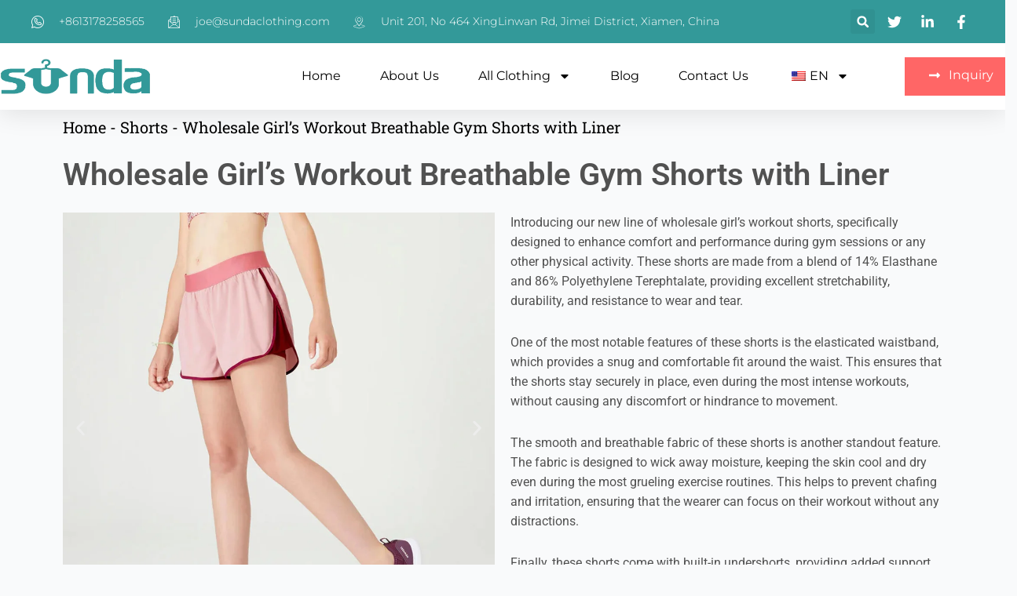

--- FILE ---
content_type: text/html; charset=UTF-8
request_url: https://sundaclothing.com/wholesale-girls-workout-breathable-gym-shorts-with-liner/
body_size: 46291
content:
<!DOCTYPE html><html lang="en-US" prefix="og: https://ogp.me/ns#"><head><meta charset="UTF-8"><meta name="viewport" content="width=device-width, initial-scale=1"><link rel="profile" href="https://gmpg.org/xfn/11"><title>Wholesale Girl&#039;s Workout Breathable Gym Shorts with Liner</title><meta name="description" content="Looking for the wholesale girl&#039;s workout breathable gym shorts with liner, we can offer free custom services with best price."/><meta name="robots" content="follow, index, max-snippet:-1, max-video-preview:-1, max-image-preview:large"/><link rel="canonical" href="https://sundaclothing.com/wholesale-girls-workout-breathable-gym-shorts-with-liner/" /><meta property="og:locale" content="en_US" /><meta property="og:type" content="article" /><meta property="og:title" content="Wholesale Girl&#039;s Workout Breathable Gym Shorts with Liner" /><meta property="og:description" content="Looking for the wholesale girl&#039;s workout breathable gym shorts with liner, we can offer free custom services with best price." /><meta property="og:url" content="https://sundaclothing.com/wholesale-girls-workout-breathable-gym-shorts-with-liner/" /><meta property="og:site_name" content="Sunda Clothing" /><meta property="article:tag" content="Breathable Gym Shorts" /><meta property="article:tag" content="Girl&#039;s Gym Shorts" /><meta property="article:tag" content="Girl&#039;s Workout Shorts" /><meta property="article:tag" content="Gym Shorts with Liner" /><meta property="article:section" content="Shorts" /><meta property="og:updated_time" content="2023-05-02T08:50:47+00:00" /><meta property="og:image" content="https://sundaclothing.com/wp-content/uploads/2023/04/Girls-Breathable-Gym-Shorts-01.jpg" /><meta property="og:image:secure_url" content="https://sundaclothing.com/wp-content/uploads/2023/04/Girls-Breathable-Gym-Shorts-01.jpg" /><meta property="og:image:width" content="1000" /><meta property="og:image:height" content="1000" /><meta property="og:image:alt" content="Breathable Gym Shorts" /><meta property="og:image:type" content="image/jpeg" /><meta property="article:published_time" content="2023-04-20T12:05:35+00:00" /><meta property="article:modified_time" content="2023-05-02T08:50:47+00:00" /><meta name="twitter:card" content="summary_large_image" /><meta name="twitter:title" content="Wholesale Girl&#039;s Workout Breathable Gym Shorts with Liner" /><meta name="twitter:description" content="Looking for the wholesale girl&#039;s workout breathable gym shorts with liner, we can offer free custom services with best price." /><meta name="twitter:image" content="https://sundaclothing.com/wp-content/uploads/2023/04/Girls-Breathable-Gym-Shorts-01.jpg" /><meta name="twitter:label1" content="Written by" /><meta name="twitter:data1" content="sundaclothing" /><meta name="twitter:label2" content="Time to read" /><meta name="twitter:data2" content="4 minutes" /> <script type="application/ld+json" class="rank-math-schema-pro">{"@context":"https://schema.org","@graph":[{"@type":["Person","Organization"],"@id":"https://sundaclothing.com/#person","name":"Sunda Clothing","logo":{"@type":"ImageObject","@id":"https://sundaclothing.com/#logo","url":"https://sundaclothing.com/wp-content/uploads/2023/03/site-logo-01-150x100.png","contentUrl":"https://sundaclothing.com/wp-content/uploads/2023/03/site-logo-01-150x100.png","caption":"Sunda Clothing","inLanguage":"en-US"},"image":{"@type":"ImageObject","@id":"https://sundaclothing.com/#logo","url":"https://sundaclothing.com/wp-content/uploads/2023/03/site-logo-01-150x100.png","contentUrl":"https://sundaclothing.com/wp-content/uploads/2023/03/site-logo-01-150x100.png","caption":"Sunda Clothing","inLanguage":"en-US"}},{"@type":"WebSite","@id":"https://sundaclothing.com/#website","url":"https://sundaclothing.com","name":"Sunda Clothing","publisher":{"@id":"https://sundaclothing.com/#person"},"inLanguage":"en-US"},{"@type":"ImageObject","@id":"https://sundaclothing.com/wp-content/uploads/2023/04/Girls-Breathable-Gym-Shorts-01.jpg","url":"https://sundaclothing.com/wp-content/uploads/2023/04/Girls-Breathable-Gym-Shorts-01.jpg","width":"1000","height":"1000","caption":"Breathable Gym Shorts","inLanguage":"en-US"},{"@type":"BreadcrumbList","@id":"https://sundaclothing.com/wholesale-girls-workout-breathable-gym-shorts-with-liner/#breadcrumb","itemListElement":[{"@type":"ListItem","position":"1","item":{"@id":"https://sundaclothing.com","name":"Home"}},{"@type":"ListItem","position":"2","item":{"@id":"https://sundaclothing.com/category/all-clothing/girl-clothing/shorts-girl-clothing/","name":"Shorts"}},{"@type":"ListItem","position":"3","item":{"@id":"https://sundaclothing.com/wholesale-girls-workout-breathable-gym-shorts-with-liner/","name":"Wholesale Girl&#8217;s Workout Breathable Gym Shorts with Liner"}}]},{"@type":"WebPage","@id":"https://sundaclothing.com/wholesale-girls-workout-breathable-gym-shorts-with-liner/#webpage","url":"https://sundaclothing.com/wholesale-girls-workout-breathable-gym-shorts-with-liner/","name":"Wholesale Girl&#039;s Workout Breathable Gym Shorts with Liner","datePublished":"2023-04-20T12:05:35+00:00","dateModified":"2023-05-02T08:50:47+00:00","isPartOf":{"@id":"https://sundaclothing.com/#website"},"primaryImageOfPage":{"@id":"https://sundaclothing.com/wp-content/uploads/2023/04/Girls-Breathable-Gym-Shorts-01.jpg"},"inLanguage":"en-US","breadcrumb":{"@id":"https://sundaclothing.com/wholesale-girls-workout-breathable-gym-shorts-with-liner/#breadcrumb"}},{"@type":"Person","@id":"https://sundaclothing.com/author/sundaclothing/","name":"sundaclothing","url":"https://sundaclothing.com/author/sundaclothing/","image":{"@type":"ImageObject","@id":"https://sundaclothing.com/wp-content/litespeed/avatar/cdeb2e4e257729b2cc23a95570758ef7.jpg?ver=1769163397","url":"https://sundaclothing.com/wp-content/litespeed/avatar/cdeb2e4e257729b2cc23a95570758ef7.jpg?ver=1769163397","caption":"sundaclothing","inLanguage":"en-US"},"sameAs":["http://sundaclothing.com"]},{"@type":"BlogPosting","headline":"Wholesale Girl&#039;s Workout Breathable Gym Shorts with Liner","keywords":"Breathable Gym Shorts","datePublished":"2023-04-20T12:05:35+00:00","dateModified":"2023-05-02T08:50:47+00:00","articleSection":"All Clothing, Girl Clothing, Shorts","author":{"@id":"https://sundaclothing.com/author/sundaclothing/","name":"sundaclothing"},"publisher":{"@id":"https://sundaclothing.com/#person"},"description":"Looking for the wholesale girl&#039;s workout breathable gym shorts with liner, we can offer free custom services with best price.","name":"Wholesale Girl&#039;s Workout Breathable Gym Shorts with Liner","@id":"https://sundaclothing.com/wholesale-girls-workout-breathable-gym-shorts-with-liner/#richSnippet","isPartOf":{"@id":"https://sundaclothing.com/wholesale-girls-workout-breathable-gym-shorts-with-liner/#webpage"},"image":{"@id":"https://sundaclothing.com/wp-content/uploads/2023/04/Girls-Breathable-Gym-Shorts-01.jpg"},"inLanguage":"en-US","mainEntityOfPage":{"@id":"https://sundaclothing.com/wholesale-girls-workout-breathable-gym-shorts-with-liner/#webpage"}}]}</script> <link rel="alternate" type="application/rss+xml" title="Sunda Clothing &raquo; Feed" href="https://sundaclothing.com/feed/" /><link rel="alternate" type="application/rss+xml" title="Sunda Clothing &raquo; Comments Feed" href="https://sundaclothing.com/comments/feed/" /><link rel="alternate" type="application/rss+xml" title="Sunda Clothing &raquo; Wholesale Girl&#8217;s Workout Breathable Gym Shorts with Liner Comments Feed" href="https://sundaclothing.com/wholesale-girls-workout-breathable-gym-shorts-with-liner/feed/" /> <script>window._wpemojiSettings={"baseUrl":"https:\/\/s.w.org\/images\/core\/emoji\/15.0.3\/72x72\/","ext":".png","svgUrl":"https:\/\/s.w.org\/images\/core\/emoji\/15.0.3\/svg\/","svgExt":".svg","source":{"concatemoji":"https:\/\/sundaclothing.com\/wp-includes\/js\/wp-emoji-release.min.js?ver=6.6.4"}};
/*! This file is auto-generated */
!function(i,n){var o,s,e;function c(e){try{var t={supportTests:e,timestamp:(new Date).valueOf()};sessionStorage.setItem(o,JSON.stringify(t))}catch(e){}}function p(e,t,n){e.clearRect(0,0,e.canvas.width,e.canvas.height),e.fillText(t,0,0);var t=new Uint32Array(e.getImageData(0,0,e.canvas.width,e.canvas.height).data),r=(e.clearRect(0,0,e.canvas.width,e.canvas.height),e.fillText(n,0,0),new Uint32Array(e.getImageData(0,0,e.canvas.width,e.canvas.height).data));return t.every(function(e,t){return e===r[t]})}function u(e,t,n){switch(t){case"flag":return n(e,"\ud83c\udff3\ufe0f\u200d\u26a7\ufe0f","\ud83c\udff3\ufe0f\u200b\u26a7\ufe0f")?!1:!n(e,"\ud83c\uddfa\ud83c\uddf3","\ud83c\uddfa\u200b\ud83c\uddf3")&&!n(e,"\ud83c\udff4\udb40\udc67\udb40\udc62\udb40\udc65\udb40\udc6e\udb40\udc67\udb40\udc7f","\ud83c\udff4\u200b\udb40\udc67\u200b\udb40\udc62\u200b\udb40\udc65\u200b\udb40\udc6e\u200b\udb40\udc67\u200b\udb40\udc7f");case"emoji":return!n(e,"\ud83d\udc26\u200d\u2b1b","\ud83d\udc26\u200b\u2b1b")}return!1}function f(e,t,n){var r="undefined"!=typeof WorkerGlobalScope&&self instanceof WorkerGlobalScope?new OffscreenCanvas(300,150):i.createElement("canvas"),a=r.getContext("2d",{willReadFrequently:!0}),o=(a.textBaseline="top",a.font="600 32px Arial",{});return e.forEach(function(e){o[e]=t(a,e,n)}),o}function t(e){var t=i.createElement("script");t.src=e,t.defer=!0,i.head.appendChild(t)}"undefined"!=typeof Promise&&(o="wpEmojiSettingsSupports",s=["flag","emoji"],n.supports={everything:!0,everythingExceptFlag:!0},e=new Promise(function(e){i.addEventListener("DOMContentLoaded",e,{once:!0})}),new Promise(function(t){var n=function(){try{var e=JSON.parse(sessionStorage.getItem(o));if("object"==typeof e&&"number"==typeof e.timestamp&&(new Date).valueOf()<e.timestamp+604800&&"object"==typeof e.supportTests)return e.supportTests}catch(e){}return null}();if(!n){if("undefined"!=typeof Worker&&"undefined"!=typeof OffscreenCanvas&&"undefined"!=typeof URL&&URL.createObjectURL&&"undefined"!=typeof Blob)try{var e="postMessage("+f.toString()+"("+[JSON.stringify(s),u.toString(),p.toString()].join(",")+"));",r=new Blob([e],{type:"text/javascript"}),a=new Worker(URL.createObjectURL(r),{name:"wpTestEmojiSupports"});return void(a.onmessage=function(e){c(n=e.data),a.terminate(),t(n)})}catch(e){}c(n=f(s,u,p))}t(n)}).then(function(e){for(var t in e)n.supports[t]=e[t],n.supports.everything=n.supports.everything&&n.supports[t],"flag"!==t&&(n.supports.everythingExceptFlag=n.supports.everythingExceptFlag&&n.supports[t]);n.supports.everythingExceptFlag=n.supports.everythingExceptFlag&&!n.supports.flag,n.DOMReady=!1,n.readyCallback=function(){n.DOMReady=!0}}).then(function(){return e}).then(function(){var e;n.supports.everything||(n.readyCallback(),(e=n.source||{}).concatemoji?t(e.concatemoji):e.wpemoji&&e.twemoji&&(t(e.twemoji),t(e.wpemoji)))}))}((window,document),window._wpemojiSettings)</script> <link data-optimized="1" rel='stylesheet' id='astra-theme-css-css' href='https://sundaclothing.com/wp-content/litespeed/css/7df1a5b42c17c8188aacda551a4ed314.css?ver=c7ab4' media='all' /><style id='astra-theme-css-inline-css'>:root{--ast-container-default-xlg-padding:3em;--ast-container-default-lg-padding:3em;--ast-container-default-slg-padding:2em;--ast-container-default-md-padding:3em;--ast-container-default-sm-padding:3em;--ast-container-default-xs-padding:2.4em;--ast-container-default-xxs-padding:1.8em;--ast-code-block-background:#ECEFF3;--ast-comment-inputs-background:#F9FAFB}html{font-size:100%}a{color:var(--ast-global-color-0)}a:hover,a:focus{color:var(--ast-global-color-1)}body,button,input,select,textarea,.ast-button,.ast-custom-button{font-family:-apple-system,BlinkMacSystemFont,Segoe UI,Roboto,Oxygen-Sans,Ubuntu,Cantarell,Helvetica Neue,sans-serif;font-weight:400;font-size:16px;font-size:1rem;line-height:1.6em}blockquote{color:var(--ast-global-color-3)}h1,.entry-content h1,h2,.entry-content h2,h3,.entry-content h3,h4,.entry-content h4,h5,.entry-content h5,h6,.entry-content h6,.site-title,.site-title a{font-weight:600}.site-title{font-size:26px;font-size:1.625rem;display:block}.site-header .site-description{font-size:15px;font-size:.9375rem;display:none}.entry-title{font-size:26px;font-size:1.625rem}h1,.entry-content h1{font-size:40px;font-size:2.5rem;font-weight:600;line-height:1.4em}h2,.entry-content h2{font-size:32px;font-size:2rem;font-weight:600;line-height:1.25em}h3,.entry-content h3{font-size:26px;font-size:1.625rem;font-weight:600;line-height:1.2em}h4,.entry-content h4{font-size:24px;font-size:1.5rem;line-height:1.2em;font-weight:600}h5,.entry-content h5{font-size:20px;font-size:1.25rem;line-height:1.2em;font-weight:600}h6,.entry-content h6{font-size:16px;font-size:1rem;line-height:1.25em;font-weight:600}::selection{background-color:var(--ast-global-color-0);color:#fff}body,h1,.entry-title a,.entry-content h1,h2,.entry-content h2,h3,.entry-content h3,h4,.entry-content h4,h5,.entry-content h5,h6,.entry-content h6{color:var(--ast-global-color-3)}.tagcloud a:hover,.tagcloud a:focus,.tagcloud a.current-item{color:#fff;border-color:var(--ast-global-color-0);background-color:var(--ast-global-color-0)}input:focus,input[type="text"]:focus,input[type="email"]:focus,input[type="url"]:focus,input[type="password"]:focus,input[type="reset"]:focus,input[type="search"]:focus,textarea:focus{border-color:var(--ast-global-color-0)}input[type="radio"]:checked,input[type=reset],input[type="checkbox"]:checked,input[type="checkbox"]:hover:checked,input[type="checkbox"]:focus:checked,input[type=range]::-webkit-slider-thumb{border-color:var(--ast-global-color-0);background-color:var(--ast-global-color-0);box-shadow:none}.site-footer a:hover+.post-count,.site-footer a:focus+.post-count{background:var(--ast-global-color-0);border-color:var(--ast-global-color-0)}.single .nav-links .nav-previous,.single .nav-links .nav-next{color:var(--ast-global-color-0)}.entry-meta,.entry-meta *{line-height:1.45;color:var(--ast-global-color-0)}.entry-meta a:hover,.entry-meta a:hover *,.entry-meta a:focus,.entry-meta a:focus *,.page-links>.page-link,.page-links .page-link:hover,.post-navigation a:hover{color:var(--ast-global-color-1)}#cat option,.secondary .calendar_wrap thead a,.secondary .calendar_wrap thead a:visited{color:var(--ast-global-color-0)}.secondary .calendar_wrap #today,.ast-progress-val span{background:var(--ast-global-color-0)}.secondary a:hover+.post-count,.secondary a:focus+.post-count{background:var(--ast-global-color-0);border-color:var(--ast-global-color-0)}.calendar_wrap #today>a{color:#fff}.page-links .page-link,.single .post-navigation a{color:var(--ast-global-color-0)}.ast-archive-title{color:var(--ast-global-color-2)}.widget-title,.widget .wp-block-heading{font-size:22px;font-size:1.375rem;color:var(--ast-global-color-2)}.ast-single-post .entry-content a,.ast-comment-content a:not(.ast-comment-edit-reply-wrap a){text-decoration:underline}.ast-single-post .wp-block-button .wp-block-button__link,.ast-single-post .elementor-button-wrapper .elementor-button,.ast-single-post .entry-content .uagb-tab a,.ast-single-post .entry-content .uagb-ifb-cta a,.ast-single-post .entry-content .wp-block-uagb-buttons a,.ast-single-post .entry-content .uabb-module-content a,.ast-single-post .entry-content .uagb-post-grid a,.ast-single-post .entry-content .uagb-timeline a,.ast-single-post .entry-content .uagb-toc__wrap a,.ast-single-post .entry-content .uagb-taxomony-box a,.ast-single-post .entry-content .woocommerce a,.entry-content .wp-block-latest-posts>li>a,.ast-single-post .entry-content .wp-block-file__button{text-decoration:none}a:focus-visible,.ast-menu-toggle:focus-visible,.site .skip-link:focus-visible,.wp-block-loginout input:focus-visible,.wp-block-search.wp-block-search__button-inside .wp-block-search__inside-wrapper,.ast-header-navigation-arrow:focus-visible,.woocommerce .wc-proceed-to-checkout>.checkout-button:focus-visible,.woocommerce .woocommerce-MyAccount-navigation ul li a:focus-visible,.ast-orders-table__row .ast-orders-table__cell:focus-visible,.woocommerce .woocommerce-order-details .order-again>.button:focus-visible,.woocommerce .woocommerce-message a.button.wc-forward:focus-visible,.woocommerce #minus_qty:focus-visible,.woocommerce #plus_qty:focus-visible,a#ast-apply-coupon:focus-visible,.woocommerce .woocommerce-info a:focus-visible,.woocommerce .astra-shop-summary-wrap a:focus-visible,.woocommerce a.wc-forward:focus-visible,#ast-apply-coupon:focus-visible,.woocommerce-js .woocommerce-mini-cart-item a.remove:focus-visible{outline-style:dotted;outline-color:inherit;outline-width:thin;border-color:#fff0}input:focus,input[type="text"]:focus,input[type="email"]:focus,input[type="url"]:focus,input[type="password"]:focus,input[type="reset"]:focus,input[type="search"]:focus,input[type="number"]:focus,textarea:focus,.wp-block-search__input:focus,[data-section="section-header-mobile-trigger"] .ast-button-wrap .ast-mobile-menu-trigger-minimal:focus,.ast-mobile-popup-drawer.active .menu-toggle-close:focus,.woocommerce-ordering select.orderby:focus,#ast-scroll-top:focus,#coupon_code:focus,.woocommerce-page #comment:focus,.woocommerce #reviews #respond input#submit:focus,.woocommerce a.add_to_cart_button:focus,.woocommerce .button.single_add_to_cart_button:focus,.woocommerce .woocommerce-cart-form button:focus,.woocommerce .woocommerce-cart-form__cart-item .quantity .qty:focus,.woocommerce .woocommerce-billing-fields .woocommerce-billing-fields__field-wrapper .woocommerce-input-wrapper>.input-text:focus,.woocommerce #order_comments:focus,.woocommerce #place_order:focus,.woocommerce .woocommerce-address-fields .woocommerce-address-fields__field-wrapper .woocommerce-input-wrapper>.input-text:focus,.woocommerce .woocommerce-MyAccount-content form button:focus,.woocommerce .woocommerce-MyAccount-content .woocommerce-EditAccountForm .woocommerce-form-row .woocommerce-Input.input-text:focus,.woocommerce .ast-woocommerce-container .woocommerce-pagination ul.page-numbers li a:focus,body #content .woocommerce form .form-row .select2-container--default .select2-selection--single:focus,#ast-coupon-code:focus,.woocommerce.woocommerce-js .quantity input[type=number]:focus,.woocommerce-js .woocommerce-mini-cart-item .quantity input[type=number]:focus,.woocommerce p#ast-coupon-trigger:focus{border-style:dotted;border-color:inherit;border-width:thin;outline-color:#fff0}.ast-logo-title-inline .site-logo-img{padding-right:1em}.site-logo-img img{transition:all 0.2s linear}.ast-header-break-point #ast-desktop-header{display:none}@media (min-width:921px){#ast-mobile-header{display:none}}.wp-block-buttons.aligncenter{justify-content:center}@media (max-width:921px){.ast-theme-transparent-header #primary,.ast-theme-transparent-header #secondary{padding:0}}@media (max-width:921px){.ast-plain-container.ast-no-sidebar #primary{padding:0}}.ast-plain-container.ast-no-sidebar #primary{margin-top:0;margin-bottom:0}@media (min-width:1200px){.ast-plain-container.ast-no-sidebar #primary{margin-top:60px;margin-bottom:60px}}.wp-block-button.is-style-outline .wp-block-button__link{border-color:var(--ast-global-color-0)}div.wp-block-button.is-style-outline>.wp-block-button__link:not(.has-text-color),div.wp-block-button.wp-block-button__link.is-style-outline:not(.has-text-color){color:var(--ast-global-color-0)}.wp-block-button.is-style-outline .wp-block-button__link:hover,div.wp-block-button.is-style-outline .wp-block-button__link:focus,div.wp-block-button.is-style-outline>.wp-block-button__link:not(.has-text-color):hover,div.wp-block-button.wp-block-button__link.is-style-outline:not(.has-text-color):hover{color:#fff;background-color:var(--ast-global-color-1);border-color:var(--ast-global-color-1)}.post-page-numbers.current .page-link,.ast-pagination .page-numbers.current{color:#fff;border-color:var(--ast-global-color-0);background-color:var(--ast-global-color-0);border-radius:2px}h1.widget-title{font-weight:600}h2.widget-title{font-weight:600}h3.widget-title{font-weight:600}#page{display:flex;flex-direction:column;min-height:100vh}.ast-404-layout-1 h1.page-title{color:var(--ast-global-color-2)}.single .post-navigation a{line-height:1em;height:inherit}.error-404 .page-sub-title{font-size:1.5rem;font-weight:inherit}.search .site-content .content-area .search-form{margin-bottom:0}#page .site-content{flex-grow:1}.widget{margin-bottom:1.25em}#secondary li{line-height:1.5em}#secondary .wp-block-group h2{margin-bottom:.7em}#secondary h2{font-size:1.7rem}.ast-separate-container .ast-article-post,.ast-separate-container .ast-article-single,.ast-separate-container .ast-comment-list li.depth-1,.ast-separate-container .comment-respond{padding:3em}.ast-separate-container .ast-article-single .ast-article-single{padding:0}.ast-article-single .wp-block-post-template-is-layout-grid{padding-left:0}.ast-separate-container .ast-comment-list li.depth-1,.hentry{margin-bottom:2em}.ast-separate-container .ast-archive-description,.ast-separate-container .ast-author-box{border-bottom:1px solid var(--ast-border-color)}.ast-separate-container .comments-title{padding:2em 2em 0 2em}.ast-page-builder-template .comment-form-textarea,.ast-comment-formwrap .ast-grid-common-col{padding:0}.ast-comment-formwrap{padding:0 20px;display:inline-flex;column-gap:20px}.archive.ast-page-builder-template .entry-header{margin-top:2em}.ast-page-builder-template .ast-comment-formwrap{width:100%}.entry-title{margin-bottom:.5em}.ast-archive-description p{font-size:inherit;font-weight:inherit;line-height:inherit}@media (min-width:921px){.ast-left-sidebar.ast-page-builder-template #secondary,.archive.ast-right-sidebar.ast-page-builder-template .site-main{padding-left:20px;padding-right:20px}}@media (max-width:544px){.ast-comment-formwrap.ast-row{column-gap:10px;display:inline-block}#ast-commentform .ast-grid-common-col{position:relative;width:100%}}@media (min-width:1201px){.ast-separate-container .ast-article-post,.ast-separate-container .ast-article-single,.ast-separate-container .ast-author-box,.ast-separate-container .ast-404-layout-1,.ast-separate-container .no-results{padding:3em}}@media (max-width:921px){.ast-separate-container #primary,.ast-separate-container #secondary{padding:1.5em 0}#primary,#secondary{padding:1.5em 0;margin:0}.ast-left-sidebar #content>.ast-container{display:flex;flex-direction:column-reverse;width:100%}}@media (min-width:922px){.ast-separate-container.ast-right-sidebar #primary,.ast-separate-container.ast-left-sidebar #primary{border:0}.search-no-results.ast-separate-container #primary{margin-bottom:4em}}.wp-block-button .wp-block-button__link{color:#fff}.wp-block-button .wp-block-button__link:hover,.wp-block-button .wp-block-button__link:focus{color:#fff;background-color:var(--ast-global-color-1);border-color:var(--ast-global-color-1)}.elementor-widget-heading h1.elementor-heading-title{line-height:1.4em}.elementor-widget-heading h2.elementor-heading-title{line-height:1.25em}.elementor-widget-heading h3.elementor-heading-title{line-height:1.2em}.elementor-widget-heading h4.elementor-heading-title{line-height:1.2em}.elementor-widget-heading h5.elementor-heading-title{line-height:1.2em}.elementor-widget-heading h6.elementor-heading-title{line-height:1.25em}.wp-block-button .wp-block-button__link,.wp-block-search .wp-block-search__button,body .wp-block-file .wp-block-file__button{border-color:var(--ast-global-color-0);background-color:var(--ast-global-color-0);color:#fff;font-family:inherit;font-weight:500;line-height:1em;font-size:16px;font-size:1rem;padding-top:15px;padding-right:30px;padding-bottom:15px;padding-left:30px}@media (max-width:921px){.wp-block-button .wp-block-button__link,.wp-block-search .wp-block-search__button,body .wp-block-file .wp-block-file__button{padding-top:14px;padding-right:28px;padding-bottom:14px;padding-left:28px}}@media (max-width:544px){.wp-block-button .wp-block-button__link,.wp-block-search .wp-block-search__button,body .wp-block-file .wp-block-file__button{padding-top:12px;padding-right:24px;padding-bottom:12px;padding-left:24px}}.menu-toggle,button,.ast-button,.ast-custom-button,.button,input#submit,input[type="button"],input[type="submit"],input[type="reset"],form[CLASS*="wp-block-search__"].wp-block-search .wp-block-search__inside-wrapper .wp-block-search__button,body .wp-block-file .wp-block-file__button,.search .search-submit{border-style:solid;border-top-width:0;border-right-width:0;border-left-width:0;border-bottom-width:0;color:#fff;border-color:var(--ast-global-color-0);background-color:var(--ast-global-color-0);padding-top:15px;padding-right:30px;padding-bottom:15px;padding-left:30px;font-family:inherit;font-weight:500;font-size:16px;font-size:1rem;line-height:1em}button:focus,.menu-toggle:hover,button:hover,.ast-button:hover,.ast-custom-button:hover .button:hover,.ast-custom-button:hover,input[type=reset]:hover,input[type=reset]:focus,input#submit:hover,input#submit:focus,input[type="button"]:hover,input[type="button"]:focus,input[type="submit"]:hover,input[type="submit"]:focus,form[CLASS*="wp-block-search__"].wp-block-search .wp-block-search__inside-wrapper .wp-block-search__button:hover,form[CLASS*="wp-block-search__"].wp-block-search .wp-block-search__inside-wrapper .wp-block-search__button:focus,body .wp-block-file .wp-block-file__button:hover,body .wp-block-file .wp-block-file__button:focus{color:#fff;background-color:var(--ast-global-color-1);border-color:var(--ast-global-color-1)}form[CLASS*="wp-block-search__"].wp-block-search .wp-block-search__inside-wrapper .wp-block-search__button.has-icon{padding-top:calc(15px - 3px);padding-right:calc(30px - 3px);padding-bottom:calc(15px - 3px);padding-left:calc(30px - 3px)}@media (max-width:921px){.menu-toggle,button,.ast-button,.ast-custom-button,.button,input#submit,input[type="button"],input[type="submit"],input[type="reset"],form[CLASS*="wp-block-search__"].wp-block-search .wp-block-search__inside-wrapper .wp-block-search__button,body .wp-block-file .wp-block-file__button,.search .search-submit{padding-top:14px;padding-right:28px;padding-bottom:14px;padding-left:28px}}@media (max-width:544px){.menu-toggle,button,.ast-button,.ast-custom-button,.button,input#submit,input[type="button"],input[type="submit"],input[type="reset"],form[CLASS*="wp-block-search__"].wp-block-search .wp-block-search__inside-wrapper .wp-block-search__button,body .wp-block-file .wp-block-file__button,.search .search-submit{padding-top:12px;padding-right:24px;padding-bottom:12px;padding-left:24px}}@media (max-width:921px){.ast-mobile-header-stack .main-header-bar .ast-search-menu-icon{display:inline-block}.ast-header-break-point.ast-header-custom-item-outside .ast-mobile-header-stack .main-header-bar .ast-search-icon{margin:0}.ast-comment-avatar-wrap img{max-width:2.5em}.ast-separate-container .ast-comment-list li.depth-1{padding:1.5em 2.14em}.ast-separate-container .comment-respond{padding:2em 2.14em}.ast-comment-meta{padding:0 1.8888em 1.3333em}}@media (min-width:544px){.ast-container{max-width:100%}}@media (max-width:544px){.ast-separate-container .ast-article-post,.ast-separate-container .ast-article-single,.ast-separate-container .comments-title,.ast-separate-container .ast-archive-description{padding:1.5em 1em}.ast-separate-container #content .ast-container{padding-left:.54em;padding-right:.54em}.ast-separate-container .ast-comment-list li.depth-1{padding:1.5em 1em;margin-bottom:1.5em}.ast-separate-container .ast-comment-list .bypostauthor{padding:.5em}.ast-search-menu-icon.ast-dropdown-active .search-field{width:170px}}.ast-separate-container{background-color:var(--ast-global-color-4);}@media (max-width:921px){.site-title{display:block}.site-header .site-description{display:none}.entry-title{font-size:30px}h1,.entry-content h1{font-size:30px}h2,.entry-content h2{font-size:25px}h3,.entry-content h3{font-size:20px}}@media (max-width:544px){.site-title{display:block}.site-header .site-description{display:none}.entry-title{font-size:30px}h1,.entry-content h1{font-size:30px}h2,.entry-content h2{font-size:25px}h3,.entry-content h3{font-size:20px}}@media (max-width:921px){html{font-size:91.2%}}@media (max-width:544px){html{font-size:91.2%}}@media (min-width:922px){.ast-container{max-width:1240px}}@media (min-width:922px){.site-content .ast-container{display:flex}}@media (max-width:921px){.site-content .ast-container{flex-direction:column}}@media (min-width:922px){.main-header-menu .sub-menu .menu-item.ast-left-align-sub-menu:hover>.sub-menu,.main-header-menu .sub-menu .menu-item.ast-left-align-sub-menu.focus>.sub-menu{margin-left:0}}blockquote,cite{font-style:initial}.wp-block-file{display:flex;align-items:center;flex-wrap:wrap;justify-content:space-between}.wp-block-pullquote{border:none}.wp-block-pullquote blockquote::before{content:"\201D";font-family:"Helvetica",sans-serif;display:flex;transform:rotate(180deg);font-size:6rem;font-style:normal;line-height:1;font-weight:700;align-items:center;justify-content:center}.has-text-align-right>blockquote::before{justify-content:flex-start}.has-text-align-left>blockquote::before{justify-content:flex-end}figure.wp-block-pullquote.is-style-solid-color blockquote{max-width:100%;text-align:inherit}html body{--wp--custom--ast-default-block-top-padding:3em;--wp--custom--ast-default-block-right-padding:3em;--wp--custom--ast-default-block-bottom-padding:3em;--wp--custom--ast-default-block-left-padding:3em;--wp--custom--ast-container-width:1200px;--wp--custom--ast-content-width-size:1200px;--wp--custom--ast-wide-width-size:calc(1200px + var(--wp--custom--ast-default-block-left-padding) + var(--wp--custom--ast-default-block-right-padding))}.ast-narrow-container{--wp--custom--ast-content-width-size:750px;--wp--custom--ast-wide-width-size:750px}@media(max-width:921px){html body{--wp--custom--ast-default-block-top-padding:3em;--wp--custom--ast-default-block-right-padding:2em;--wp--custom--ast-default-block-bottom-padding:3em;--wp--custom--ast-default-block-left-padding:2em}}@media(max-width:544px){html body{--wp--custom--ast-default-block-top-padding:3em;--wp--custom--ast-default-block-right-padding:1.5em;--wp--custom--ast-default-block-bottom-padding:3em;--wp--custom--ast-default-block-left-padding:1.5em}}.entry-content>.wp-block-group,.entry-content>.wp-block-cover,.entry-content>.wp-block-columns{padding-top:var(--wp--custom--ast-default-block-top-padding);padding-right:var(--wp--custom--ast-default-block-right-padding);padding-bottom:var(--wp--custom--ast-default-block-bottom-padding);padding-left:var(--wp--custom--ast-default-block-left-padding)}.ast-plain-container.ast-no-sidebar .entry-content>.alignfull,.ast-page-builder-template .ast-no-sidebar .entry-content>.alignfull{margin-left:calc(-50vw + 50%);margin-right:calc(-50vw + 50%);max-width:100vw;width:100vw}.ast-plain-container.ast-no-sidebar .entry-content .alignfull .alignfull,.ast-page-builder-template.ast-no-sidebar .entry-content .alignfull .alignfull,.ast-plain-container.ast-no-sidebar .entry-content .alignfull .alignwide,.ast-page-builder-template.ast-no-sidebar .entry-content .alignfull .alignwide,.ast-plain-container.ast-no-sidebar .entry-content .alignwide .alignfull,.ast-page-builder-template.ast-no-sidebar .entry-content .alignwide .alignfull,.ast-plain-container.ast-no-sidebar .entry-content .alignwide .alignwide,.ast-page-builder-template.ast-no-sidebar .entry-content .alignwide .alignwide,.ast-plain-container.ast-no-sidebar .entry-content .wp-block-column .alignfull,.ast-page-builder-template.ast-no-sidebar .entry-content .wp-block-column .alignfull,.ast-plain-container.ast-no-sidebar .entry-content .wp-block-column .alignwide,.ast-page-builder-template.ast-no-sidebar .entry-content .wp-block-column .alignwide{margin-left:auto;margin-right:auto;width:100%}[ast-blocks-layout] .wp-block-separator:not(.is-style-dots){height:0}[ast-blocks-layout] .wp-block-separator{margin:20px auto}[ast-blocks-layout] .wp-block-separator:not(.is-style-wide):not(.is-style-dots){max-width:100px}[ast-blocks-layout] .wp-block-separator.has-background{padding:0}.entry-content[ast-blocks-layout]>*{max-width:var(--wp--custom--ast-content-width-size);margin-left:auto;margin-right:auto}.entry-content[ast-blocks-layout]>.alignwide{max-width:var(--wp--custom--ast-wide-width-size)}.entry-content[ast-blocks-layout] .alignfull{max-width:none}.entry-content .wp-block-columns{margin-bottom:0}blockquote{margin:1.5em;border:none}.wp-block-quote:not(.has-text-align-right):not(.has-text-align-center){border-left:5px solid rgb(0 0 0 / .05)}.has-text-align-right>blockquote,blockquote.has-text-align-right{border-right:5px solid rgb(0 0 0 / .05)}.has-text-align-left>blockquote,blockquote.has-text-align-left{border-left:5px solid rgb(0 0 0 / .05)}.wp-block-site-tagline,.wp-block-latest-posts .read-more{margin-top:15px}.wp-block-loginout p label{display:block}.wp-block-loginout p:not(.login-remember):not(.login-submit) input{width:100%}.wp-block-loginout input:focus{border-color:#fff0}.wp-block-loginout input:focus{outline:thin dotted}.entry-content .wp-block-media-text .wp-block-media-text__content{padding:0 0 0 8%}.entry-content .wp-block-media-text.has-media-on-the-right .wp-block-media-text__content{padding:0 8% 0 0}.entry-content .wp-block-media-text.has-background .wp-block-media-text__content{padding:8%}.entry-content .wp-block-cover:not([class*="background-color"]) .wp-block-cover__inner-container,.entry-content .wp-block-cover:not([class*="background-color"]) .wp-block-cover-image-text,.entry-content .wp-block-cover:not([class*="background-color"]) .wp-block-cover-text,.entry-content .wp-block-cover-image:not([class*="background-color"]) .wp-block-cover__inner-container,.entry-content .wp-block-cover-image:not([class*="background-color"]) .wp-block-cover-image-text,.entry-content .wp-block-cover-image:not([class*="background-color"]) .wp-block-cover-text{color:var(--ast-global-color-5)}.wp-block-loginout .login-remember input{width:1.1rem;height:1.1rem;margin:0 5px 4px 0;vertical-align:middle}.wp-block-latest-posts>li>*:first-child,.wp-block-latest-posts:not(.is-grid)>li:first-child{margin-top:0}.wp-block-search__inside-wrapper .wp-block-search__input{padding:0 10px;color:var(--ast-global-color-3);background:var(--ast-global-color-5);border-color:var(--ast-border-color)}.wp-block-latest-posts .read-more{margin-bottom:1.5em}.wp-block-search__no-button .wp-block-search__inside-wrapper .wp-block-search__input{padding-top:5px;padding-bottom:5px}.wp-block-latest-posts .wp-block-latest-posts__post-date,.wp-block-latest-posts .wp-block-latest-posts__post-author{font-size:1rem}.wp-block-latest-posts>li>*,.wp-block-latest-posts:not(.is-grid)>li{margin-top:12px;margin-bottom:12px}.ast-page-builder-template .entry-content[ast-blocks-layout]>*,.ast-page-builder-template .entry-content[ast-blocks-layout]>.alignfull>*{max-width:none}.ast-page-builder-template .entry-content[ast-blocks-layout]>.alignwide>*{max-width:var(--wp--custom--ast-wide-width-size)}.ast-page-builder-template .entry-content[ast-blocks-layout]>.inherit-container-width>*,.ast-page-builder-template .entry-content[ast-blocks-layout]>*>*,.entry-content[ast-blocks-layout]>.wp-block-cover .wp-block-cover__inner-container{max-width:var(--wp--custom--ast-content-width-size);margin-left:auto;margin-right:auto}.entry-content[ast-blocks-layout] .wp-block-cover:not(.alignleft):not(.alignright){width:auto}@media(max-width:1200px){.ast-separate-container .entry-content>.alignfull,.ast-separate-container .entry-content[ast-blocks-layout]>.alignwide,.ast-plain-container .entry-content[ast-blocks-layout]>.alignwide,.ast-plain-container .entry-content .alignfull{margin-left:calc(-1 * min(var(--ast-container-default-xlg-padding),20px));margin-right:calc(-1 * min(var(--ast-container-default-xlg-padding),20px))}}@media(min-width:1201px){.ast-separate-container .entry-content>.alignfull{margin-left:calc(-1 * var(--ast-container-default-xlg-padding));margin-right:calc(-1 * var(--ast-container-default-xlg-padding))}.ast-separate-container .entry-content[ast-blocks-layout]>.alignwide,.ast-plain-container .entry-content[ast-blocks-layout]>.alignwide{margin-left:calc(-1 * var(--wp--custom--ast-default-block-left-padding));margin-right:calc(-1 * var(--wp--custom--ast-default-block-right-padding))}}@media(min-width:921px){.ast-separate-container .entry-content .wp-block-group.alignwide:not(.inherit-container-width)>:where(:not(.alignleft):not(.alignright)),.ast-plain-container .entry-content .wp-block-group.alignwide:not(.inherit-container-width)>:where(:not(.alignleft):not(.alignright)){max-width:calc(var(--wp--custom--ast-content-width-size) + 80px)}.ast-plain-container.ast-right-sidebar .entry-content[ast-blocks-layout] .alignfull,.ast-plain-container.ast-left-sidebar .entry-content[ast-blocks-layout] .alignfull{margin-left:-60px;margin-right:-60px}}@media(min-width:544px){.entry-content>.alignleft{margin-right:20px}.entry-content>.alignright{margin-left:20px}}@media (max-width:544px){.wp-block-columns .wp-block-column:not(:last-child){margin-bottom:20px}.wp-block-latest-posts{margin:0}}@media(max-width:600px){.entry-content .wp-block-media-text .wp-block-media-text__content,.entry-content .wp-block-media-text.has-media-on-the-right .wp-block-media-text__content{padding:8% 0 0}.entry-content .wp-block-media-text.has-background .wp-block-media-text__content{padding:8%}}.ast-page-builder-template .entry-header{padding-left:0}.ast-narrow-container .site-content .wp-block-uagb-image--align-full .wp-block-uagb-image__figure{max-width:100%;margin-left:auto;margin-right:auto}.entry-content ul,.entry-content ol{padding:revert;margin:revert}:root .has-ast-global-color-0-color{color:var(--ast-global-color-0)}:root .has-ast-global-color-0-background-color{background-color:var(--ast-global-color-0)}:root .wp-block-button .has-ast-global-color-0-color{color:var(--ast-global-color-0)}:root .wp-block-button .has-ast-global-color-0-background-color{background-color:var(--ast-global-color-0)}:root .has-ast-global-color-1-color{color:var(--ast-global-color-1)}:root .has-ast-global-color-1-background-color{background-color:var(--ast-global-color-1)}:root .wp-block-button .has-ast-global-color-1-color{color:var(--ast-global-color-1)}:root .wp-block-button .has-ast-global-color-1-background-color{background-color:var(--ast-global-color-1)}:root .has-ast-global-color-2-color{color:var(--ast-global-color-2)}:root .has-ast-global-color-2-background-color{background-color:var(--ast-global-color-2)}:root .wp-block-button .has-ast-global-color-2-color{color:var(--ast-global-color-2)}:root .wp-block-button .has-ast-global-color-2-background-color{background-color:var(--ast-global-color-2)}:root .has-ast-global-color-3-color{color:var(--ast-global-color-3)}:root .has-ast-global-color-3-background-color{background-color:var(--ast-global-color-3)}:root .wp-block-button .has-ast-global-color-3-color{color:var(--ast-global-color-3)}:root .wp-block-button .has-ast-global-color-3-background-color{background-color:var(--ast-global-color-3)}:root .has-ast-global-color-4-color{color:var(--ast-global-color-4)}:root .has-ast-global-color-4-background-color{background-color:var(--ast-global-color-4)}:root .wp-block-button .has-ast-global-color-4-color{color:var(--ast-global-color-4)}:root .wp-block-button .has-ast-global-color-4-background-color{background-color:var(--ast-global-color-4)}:root .has-ast-global-color-5-color{color:var(--ast-global-color-5)}:root .has-ast-global-color-5-background-color{background-color:var(--ast-global-color-5)}:root .wp-block-button .has-ast-global-color-5-color{color:var(--ast-global-color-5)}:root .wp-block-button .has-ast-global-color-5-background-color{background-color:var(--ast-global-color-5)}:root .has-ast-global-color-6-color{color:var(--ast-global-color-6)}:root .has-ast-global-color-6-background-color{background-color:var(--ast-global-color-6)}:root .wp-block-button .has-ast-global-color-6-color{color:var(--ast-global-color-6)}:root .wp-block-button .has-ast-global-color-6-background-color{background-color:var(--ast-global-color-6)}:root .has-ast-global-color-7-color{color:var(--ast-global-color-7)}:root .has-ast-global-color-7-background-color{background-color:var(--ast-global-color-7)}:root .wp-block-button .has-ast-global-color-7-color{color:var(--ast-global-color-7)}:root .wp-block-button .has-ast-global-color-7-background-color{background-color:var(--ast-global-color-7)}:root .has-ast-global-color-8-color{color:var(--ast-global-color-8)}:root .has-ast-global-color-8-background-color{background-color:var(--ast-global-color-8)}:root .wp-block-button .has-ast-global-color-8-color{color:var(--ast-global-color-8)}:root .wp-block-button .has-ast-global-color-8-background-color{background-color:var(--ast-global-color-8)}:root{--ast-global-color-0:#046bd2;--ast-global-color-1:#045cb4;--ast-global-color-2:#1e293b;--ast-global-color-3:#334155;--ast-global-color-4:#f9fafb;--ast-global-color-5:#FFFFFF;--ast-global-color-6:#e2e8f0;--ast-global-color-7:#cbd5e1;--ast-global-color-8:#94a3b8}:root{--ast-border-color:var(--ast-global-color-6)}.ast-single-entry-banner{-js-display:flex;display:flex;flex-direction:column;justify-content:center;text-align:center;position:relative;background:#eee}.ast-single-entry-banner[data-banner-layout="layout-1"]{max-width:1200px;background:inherit;padding:20px 0}.ast-single-entry-banner[data-banner-width-type="custom"]{margin:0 auto;width:100%}.ast-single-entry-banner+.site-content .entry-header{margin-bottom:0}header.entry-header .entry-title{font-weight:600;font-size:32px;font-size:2rem}header.entry-header>*:not(:last-child){margin-bottom:10px}.ast-archive-entry-banner{-js-display:flex;display:flex;flex-direction:column;justify-content:center;text-align:center;position:relative;background:#eee}.ast-archive-entry-banner[data-banner-width-type="custom"]{margin:0 auto;width:100%}.ast-archive-entry-banner[data-banner-layout="layout-1"]{background:inherit;padding:20px 0;text-align:left}body.archive .ast-archive-description{max-width:1200px;width:100%;text-align:left;padding-top:3em;padding-right:3em;padding-bottom:3em;padding-left:3em}body.archive .ast-archive-description .ast-archive-title,body.archive .ast-archive-description .ast-archive-title *{font-weight:600;font-size:32px;font-size:2rem}body.archive .ast-archive-description>*:not(:last-child){margin-bottom:10px}@media (max-width:921px){body.archive .ast-archive-description{text-align:left}}@media (max-width:544px){body.archive .ast-archive-description{text-align:left}}.ast-breadcrumbs .trail-browse,.ast-breadcrumbs .trail-items,.ast-breadcrumbs .trail-items li{display:inline-block;margin:0;padding:0;border:none;background:inherit;text-indent:0;text-decoration:none}.ast-breadcrumbs .trail-browse{font-size:inherit;font-style:inherit;font-weight:inherit;color:inherit}.ast-breadcrumbs .trail-items{list-style:none}.trail-items li::after{padding:0 .3em;content:"\00bb"}.trail-items li:last-of-type::after{display:none}h1,.entry-content h1,h2,.entry-content h2,h3,.entry-content h3,h4,.entry-content h4,h5,.entry-content h5,h6,.entry-content h6{color:var(--ast-global-color-2)}.entry-title a{color:var(--ast-global-color-2)}@media (max-width:921px){.ast-builder-grid-row-container.ast-builder-grid-row-tablet-3-firstrow .ast-builder-grid-row>*:first-child,.ast-builder-grid-row-container.ast-builder-grid-row-tablet-3-lastrow .ast-builder-grid-row>*:last-child{grid-column:1 / -1}}@media (max-width:544px){.ast-builder-grid-row-container.ast-builder-grid-row-mobile-3-firstrow .ast-builder-grid-row>*:first-child,.ast-builder-grid-row-container.ast-builder-grid-row-mobile-3-lastrow .ast-builder-grid-row>*:last-child{grid-column:1 / -1}}.ast-builder-layout-element[data-section="title_tagline"]{display:flex}@media (max-width:921px){.ast-header-break-point .ast-builder-layout-element[data-section="title_tagline"]{display:flex}}@media (max-width:544px){.ast-header-break-point .ast-builder-layout-element[data-section="title_tagline"]{display:flex}}.ast-builder-menu-1{font-family:inherit;font-weight:inherit}.ast-builder-menu-1 .menu-item>.menu-link{color:var(--ast-global-color-3)}.ast-builder-menu-1 .menu-item>.ast-menu-toggle{color:var(--ast-global-color-3)}.ast-builder-menu-1 .menu-item:hover>.menu-link,.ast-builder-menu-1 .inline-on-mobile .menu-item:hover>.ast-menu-toggle{color:var(--ast-global-color-1)}.ast-builder-menu-1 .menu-item:hover>.ast-menu-toggle{color:var(--ast-global-color-1)}.ast-builder-menu-1 .menu-item.current-menu-item>.menu-link,.ast-builder-menu-1 .inline-on-mobile .menu-item.current-menu-item>.ast-menu-toggle,.ast-builder-menu-1 .current-menu-ancestor>.menu-link{color:var(--ast-global-color-1)}.ast-builder-menu-1 .menu-item.current-menu-item>.ast-menu-toggle{color:var(--ast-global-color-1)}.ast-builder-menu-1 .sub-menu,.ast-builder-menu-1 .inline-on-mobile .sub-menu{border-top-width:2px;border-bottom-width:0;border-right-width:0;border-left-width:0;border-color:var(--ast-global-color-0);border-style:solid}.ast-builder-menu-1 .main-header-menu>.menu-item>.sub-menu,.ast-builder-menu-1 .main-header-menu>.menu-item>.astra-full-megamenu-wrapper{margin-top:0}.ast-desktop .ast-builder-menu-1 .main-header-menu>.menu-item>.sub-menu:before,.ast-desktop .ast-builder-menu-1 .main-header-menu>.menu-item>.astra-full-megamenu-wrapper:before{height:calc(0px + 5px)}.ast-desktop .ast-builder-menu-1 .menu-item .sub-menu .menu-link{border-style:none}@media (max-width:921px){.ast-header-break-point .ast-builder-menu-1 .menu-item.menu-item-has-children>.ast-menu-toggle{top:0}.ast-builder-menu-1 .inline-on-mobile .menu-item.menu-item-has-children>.ast-menu-toggle{right:-15px}.ast-builder-menu-1 .menu-item-has-children>.menu-link:after{content:unset}.ast-builder-menu-1 .main-header-menu>.menu-item>.sub-menu,.ast-builder-menu-1 .main-header-menu>.menu-item>.astra-full-megamenu-wrapper{margin-top:0}}@media (max-width:544px){.ast-header-break-point .ast-builder-menu-1 .menu-item.menu-item-has-children>.ast-menu-toggle{top:0}.ast-builder-menu-1 .main-header-menu>.menu-item>.sub-menu,.ast-builder-menu-1 .main-header-menu>.menu-item>.astra-full-megamenu-wrapper{margin-top:0}}.ast-builder-menu-1{display:flex}@media (max-width:921px){.ast-header-break-point .ast-builder-menu-1{display:flex}}@media (max-width:544px){.ast-header-break-point .ast-builder-menu-1{display:flex}}.site-below-footer-wrap{padding-top:20px;padding-bottom:20px}.site-below-footer-wrap[data-section="section-below-footer-builder"]{background-color:var(--ast-global-color-5);;min-height:80px;border-style:solid;border-width:0;border-top-width:1px;border-top-color:var(--ast-global-color-6)}.site-below-footer-wrap[data-section="section-below-footer-builder"] .ast-builder-grid-row{max-width:1200px;margin-left:auto;margin-right:auto}.site-below-footer-wrap[data-section="section-below-footer-builder"] .ast-builder-grid-row,.site-below-footer-wrap[data-section="section-below-footer-builder"] .site-footer-section{align-items:flex-start}.site-below-footer-wrap[data-section="section-below-footer-builder"].ast-footer-row-inline .site-footer-section{display:flex;margin-bottom:0}.ast-builder-grid-row-full .ast-builder-grid-row{grid-template-columns:1fr}@media (max-width:921px){.site-below-footer-wrap[data-section="section-below-footer-builder"].ast-footer-row-tablet-inline .site-footer-section{display:flex;margin-bottom:0}.site-below-footer-wrap[data-section="section-below-footer-builder"].ast-footer-row-tablet-stack .site-footer-section{display:block;margin-bottom:10px}.ast-builder-grid-row-container.ast-builder-grid-row-tablet-full .ast-builder-grid-row{grid-template-columns:1fr}}@media (max-width:544px){.site-below-footer-wrap[data-section="section-below-footer-builder"].ast-footer-row-mobile-inline .site-footer-section{display:flex;margin-bottom:0}.site-below-footer-wrap[data-section="section-below-footer-builder"].ast-footer-row-mobile-stack .site-footer-section{display:block;margin-bottom:10px}.ast-builder-grid-row-container.ast-builder-grid-row-mobile-full .ast-builder-grid-row{grid-template-columns:1fr}}.site-below-footer-wrap[data-section="section-below-footer-builder"]{display:grid}@media (max-width:921px){.ast-header-break-point .site-below-footer-wrap[data-section="section-below-footer-builder"]{display:grid}}@media (max-width:544px){.ast-header-break-point .site-below-footer-wrap[data-section="section-below-footer-builder"]{display:grid}}.ast-footer-copyright{text-align:center}.ast-footer-copyright{color:var(--ast-global-color-3)}@media (max-width:921px){.ast-footer-copyright{text-align:center}}@media (max-width:544px){.ast-footer-copyright{text-align:center}}.ast-footer-copyright{font-size:16px;font-size:1rem}.ast-footer-copyright.ast-builder-layout-element{display:flex}@media (max-width:921px){.ast-header-break-point .ast-footer-copyright.ast-builder-layout-element{display:flex}}@media (max-width:544px){.ast-header-break-point .ast-footer-copyright.ast-builder-layout-element{display:flex}}.footer-widget-area.widget-area.site-footer-focus-item{width:auto}.elementor-widget-heading .elementor-heading-title{margin:0}.elementor-page .ast-menu-toggle{color:unset!important;background:unset!important}.elementor-post.elementor-grid-item.hentry{margin-bottom:0}.woocommerce div.product .elementor-element.elementor-products-grid .related.products ul.products li.product,.elementor-element .elementor-wc-products .woocommerce[class*='columns-'] ul.products li.product{width:auto;margin:0;float:none}.elementor-toc__list-wrapper{margin:0}body .elementor hr{background-color:#ccc;margin:0}.ast-left-sidebar .elementor-section.elementor-section-stretched,.ast-right-sidebar .elementor-section.elementor-section-stretched{max-width:100%;left:0!important}.elementor-template-full-width .ast-container{display:block}.elementor-screen-only,.screen-reader-text,.screen-reader-text span,.ui-helper-hidden-accessible{top:0!important}@media (max-width:544px){.elementor-element .elementor-wc-products .woocommerce[class*="columns-"] ul.products li.product{width:auto;margin:0}.elementor-element .woocommerce .woocommerce-result-count{float:none}}.ast-header-break-point .main-header-bar{border-bottom-width:1px}@media (min-width:922px){.main-header-bar{border-bottom-width:1px}}.main-header-menu .menu-item,#astra-footer-menu .menu-item,.main-header-bar .ast-masthead-custom-menu-items{-js-display:flex;display:flex;-webkit-box-pack:center;-webkit-justify-content:center;-moz-box-pack:center;-ms-flex-pack:center;justify-content:center;-webkit-box-orient:vertical;-webkit-box-direction:normal;-webkit-flex-direction:column;-moz-box-orient:vertical;-moz-box-direction:normal;-ms-flex-direction:column;flex-direction:column}.main-header-menu>.menu-item>.menu-link,#astra-footer-menu>.menu-item>.menu-link{height:100%;-webkit-box-align:center;-webkit-align-items:center;-moz-box-align:center;-ms-flex-align:center;align-items:center;-js-display:flex;display:flex}.ast-header-break-point .main-navigation ul .menu-item .menu-link .icon-arrow:first-of-type svg{top:.2em;margin-top:0;margin-left:0;width:.65em;transform:translate(0,-2px) rotateZ(270deg)}.ast-mobile-popup-content .ast-submenu-expanded>.ast-menu-toggle{transform:rotateX(180deg);overflow-y:auto}.ast-separate-container .blog-layout-1,.ast-separate-container .blog-layout-2,.ast-separate-container .blog-layout-3{background-color:#fff0;background-image:none}.ast-separate-container .ast-article-post{background-color:var(--ast-global-color-5);}@media (max-width:921px){.ast-separate-container .ast-article-post{background-color:var(--ast-global-color-5);}}@media (max-width:544px){.ast-separate-container .ast-article-post{background-color:var(--ast-global-color-5);}}.ast-separate-container .ast-article-single:not(.ast-related-post),.ast-separate-container .comments-area .comment-respond,.ast-separate-container .comments-area .ast-comment-list li,.woocommerce.ast-separate-container .ast-woocommerce-container,.ast-separate-container .error-404,.ast-separate-container .no-results,.single.ast-separate-container .site-main .ast-author-meta,.ast-separate-container .related-posts-title-wrapper,.ast-separate-container .comments-count-wrapper,.ast-box-layout.ast-plain-container .site-content,.ast-padded-layout.ast-plain-container .site-content,.ast-separate-container .comments-area .comments-title,.ast-separate-container .ast-archive-description{background-color:var(--ast-global-color-5);}@media (max-width:921px){.ast-separate-container .ast-article-single:not(.ast-related-post),.ast-separate-container .comments-area .comment-respond,.ast-separate-container .comments-area .ast-comment-list li,.woocommerce.ast-separate-container .ast-woocommerce-container,.ast-separate-container .error-404,.ast-separate-container .no-results,.single.ast-separate-container .site-main .ast-author-meta,.ast-separate-container .related-posts-title-wrapper,.ast-separate-container .comments-count-wrapper,.ast-box-layout.ast-plain-container .site-content,.ast-padded-layout.ast-plain-container .site-content,.ast-separate-container .comments-area .comments-title,.ast-separate-container .ast-archive-description{background-color:var(--ast-global-color-5);}}@media (max-width:544px){.ast-separate-container .ast-article-single:not(.ast-related-post),.ast-separate-container .comments-area .comment-respond,.ast-separate-container .comments-area .ast-comment-list li,.woocommerce.ast-separate-container .ast-woocommerce-container,.ast-separate-container .error-404,.ast-separate-container .no-results,.single.ast-separate-container .site-main .ast-author-meta,.ast-separate-container .related-posts-title-wrapper,.ast-separate-container .comments-count-wrapper,.ast-box-layout.ast-plain-container .site-content,.ast-padded-layout.ast-plain-container .site-content,.ast-separate-container .comments-area .comments-title,.ast-separate-container .ast-archive-description{background-color:var(--ast-global-color-5);}}.ast-separate-container.ast-two-container #secondary .widget{background-color:var(--ast-global-color-5);}@media (max-width:921px){.ast-separate-container.ast-two-container #secondary .widget{background-color:var(--ast-global-color-5);}}@media (max-width:544px){.ast-separate-container.ast-two-container #secondary .widget{background-color:var(--ast-global-color-5);}}.ast-plain-container,.ast-page-builder-template{background-color:var(--ast-global-color-5);}@media (max-width:921px){.ast-plain-container,.ast-page-builder-template{background-color:var(--ast-global-color-5);}}@media (max-width:544px){.ast-plain-container,.ast-page-builder-template{background-color:var(--ast-global-color-5);}}#ast-scroll-top{display:none;position:fixed;text-align:center;cursor:pointer;z-index:99;width:2.1em;height:2.1em;line-height:2.1;color:#fff;border-radius:2px;content:"";outline:inherit}@media (min-width:769px){#ast-scroll-top{content:"769"}}#ast-scroll-top .ast-icon.icon-arrow svg{margin-left:0;vertical-align:middle;transform:translate(0,-20%) rotate(180deg);width:1.6em}.ast-scroll-to-top-right{right:30px;bottom:30px}.ast-scroll-to-top-left{left:30px;bottom:30px}#ast-scroll-top{background-color:var(--ast-global-color-0);font-size:15px;font-size:.9375rem}@media (max-width:921px){#ast-scroll-top .ast-icon.icon-arrow svg{width:1em}}.ast-mobile-header-content>*,.ast-desktop-header-content>*{padding:10px 0;height:auto}.ast-mobile-header-content>*:first-child,.ast-desktop-header-content>*:first-child{padding-top:10px}.ast-mobile-header-content>.ast-builder-menu,.ast-desktop-header-content>.ast-builder-menu{padding-top:0}.ast-mobile-header-content>*:last-child,.ast-desktop-header-content>*:last-child{padding-bottom:0}.ast-mobile-header-content .ast-search-menu-icon.ast-inline-search label,.ast-desktop-header-content .ast-search-menu-icon.ast-inline-search label{width:100%}.ast-desktop-header-content .main-header-bar-navigation .ast-submenu-expanded>.ast-menu-toggle::before{transform:rotateX(180deg)}#ast-desktop-header .ast-desktop-header-content,.ast-mobile-header-content .ast-search-icon,.ast-desktop-header-content .ast-search-icon,.ast-mobile-header-wrap .ast-mobile-header-content,.ast-main-header-nav-open.ast-popup-nav-open .ast-mobile-header-wrap .ast-mobile-header-content,.ast-main-header-nav-open.ast-popup-nav-open .ast-desktop-header-content{display:none}.ast-main-header-nav-open.ast-header-break-point #ast-desktop-header .ast-desktop-header-content,.ast-main-header-nav-open.ast-header-break-point .ast-mobile-header-wrap .ast-mobile-header-content{display:block}.ast-desktop .ast-desktop-header-content .astra-menu-animation-slide-up>.menu-item>.sub-menu,.ast-desktop .ast-desktop-header-content .astra-menu-animation-slide-up>.menu-item .menu-item>.sub-menu,.ast-desktop .ast-desktop-header-content .astra-menu-animation-slide-down>.menu-item>.sub-menu,.ast-desktop .ast-desktop-header-content .astra-menu-animation-slide-down>.menu-item .menu-item>.sub-menu,.ast-desktop .ast-desktop-header-content .astra-menu-animation-fade>.menu-item>.sub-menu,.ast-desktop .ast-desktop-header-content .astra-menu-animation-fade>.menu-item .menu-item>.sub-menu{opacity:1;visibility:visible}.ast-hfb-header.ast-default-menu-enable.ast-header-break-point .ast-mobile-header-wrap .ast-mobile-header-content .main-header-bar-navigation{width:unset;margin:unset}.ast-mobile-header-content.content-align-flex-end .main-header-bar-navigation .menu-item-has-children>.ast-menu-toggle,.ast-desktop-header-content.content-align-flex-end .main-header-bar-navigation .menu-item-has-children>.ast-menu-toggle{left:calc(20px - 0.907em);right:auto}.ast-mobile-header-content .ast-search-menu-icon,.ast-mobile-header-content .ast-search-menu-icon.slide-search,.ast-desktop-header-content .ast-search-menu-icon,.ast-desktop-header-content .ast-search-menu-icon.slide-search{width:100%;position:relative;display:block;right:auto;transform:none}.ast-mobile-header-content .ast-search-menu-icon.slide-search .search-form,.ast-mobile-header-content .ast-search-menu-icon .search-form,.ast-desktop-header-content .ast-search-menu-icon.slide-search .search-form,.ast-desktop-header-content .ast-search-menu-icon .search-form{right:0;visibility:visible;opacity:1;position:relative;top:auto;transform:none;padding:0;display:block;overflow:hidden}.ast-mobile-header-content .ast-search-menu-icon.ast-inline-search .search-field,.ast-mobile-header-content .ast-search-menu-icon .search-field,.ast-desktop-header-content .ast-search-menu-icon.ast-inline-search .search-field,.ast-desktop-header-content .ast-search-menu-icon .search-field{width:100%;padding-right:5.5em}.ast-mobile-header-content .ast-search-menu-icon .search-submit,.ast-desktop-header-content .ast-search-menu-icon .search-submit{display:block;position:absolute;height:100%;top:0;right:0;padding:0 1em;border-radius:0}.ast-hfb-header.ast-default-menu-enable.ast-header-break-point .ast-mobile-header-wrap .ast-mobile-header-content .main-header-bar-navigation ul .sub-menu .menu-link{padding-left:30px}.ast-hfb-header.ast-default-menu-enable.ast-header-break-point .ast-mobile-header-wrap .ast-mobile-header-content .main-header-bar-navigation .sub-menu .menu-item .menu-item .menu-link{padding-left:40px}.ast-mobile-popup-drawer.active .ast-mobile-popup-inner{background-color:#fff;}.ast-mobile-header-wrap .ast-mobile-header-content,.ast-desktop-header-content{background-color:#fff;}.ast-mobile-popup-content>*,.ast-mobile-header-content>*,.ast-desktop-popup-content>*,.ast-desktop-header-content>*{padding-top:0;padding-bottom:0}.content-align-flex-start .ast-builder-layout-element{justify-content:flex-start}.content-align-flex-start .main-header-menu{text-align:left}.ast-mobile-popup-drawer.active .menu-toggle-close{color:#3a3a3a}.ast-mobile-header-wrap .ast-primary-header-bar,.ast-primary-header-bar .site-primary-header-wrap{min-height:80px}.ast-desktop .ast-primary-header-bar .main-header-menu>.menu-item{line-height:80px}.ast-header-break-point #masthead .ast-mobile-header-wrap .ast-primary-header-bar,.ast-header-break-point #masthead .ast-mobile-header-wrap .ast-below-header-bar,.ast-header-break-point #masthead .ast-mobile-header-wrap .ast-above-header-bar{padding-left:20px;padding-right:20px}.ast-header-break-point .ast-primary-header-bar{border-bottom-width:1px;border-bottom-color:#eaeaea;border-bottom-style:solid}@media (min-width:922px){.ast-primary-header-bar{border-bottom-width:1px;border-bottom-color:#eaeaea;border-bottom-style:solid}}.ast-primary-header-bar{background-color:#fff;}.ast-primary-header-bar{display:block}@media (max-width:921px){.ast-header-break-point .ast-primary-header-bar{display:grid}}@media (max-width:544px){.ast-header-break-point .ast-primary-header-bar{display:grid}}[data-section="section-header-mobile-trigger"] .ast-button-wrap .ast-mobile-menu-trigger-minimal{color:var(--ast-global-color-0);border:none;background:#fff0}[data-section="section-header-mobile-trigger"] .ast-button-wrap .mobile-menu-toggle-icon .ast-mobile-svg{width:20px;height:20px;fill:var(--ast-global-color-0)}[data-section="section-header-mobile-trigger"] .ast-button-wrap .mobile-menu-wrap .mobile-menu{color:var(--ast-global-color-0)}.ast-builder-menu-mobile .main-navigation .main-header-menu .menu-item>.menu-link{color:var(--ast-global-color-3)}.ast-builder-menu-mobile .main-navigation .main-header-menu .menu-item>.ast-menu-toggle{color:var(--ast-global-color-3)}.ast-builder-menu-mobile .main-navigation .menu-item:hover>.menu-link,.ast-builder-menu-mobile .main-navigation .inline-on-mobile .menu-item:hover>.ast-menu-toggle{color:var(--ast-global-color-1)}.ast-builder-menu-mobile .main-navigation .menu-item:hover>.ast-menu-toggle{color:var(--ast-global-color-1)}.ast-builder-menu-mobile .main-navigation .menu-item.current-menu-item>.menu-link,.ast-builder-menu-mobile .main-navigation .inline-on-mobile .menu-item.current-menu-item>.ast-menu-toggle,.ast-builder-menu-mobile .main-navigation .menu-item.current-menu-ancestor>.menu-link,.ast-builder-menu-mobile .main-navigation .menu-item.current-menu-ancestor>.ast-menu-toggle{color:var(--ast-global-color-1)}.ast-builder-menu-mobile .main-navigation .menu-item.current-menu-item>.ast-menu-toggle{color:var(--ast-global-color-1)}.ast-builder-menu-mobile .main-navigation .menu-item.menu-item-has-children>.ast-menu-toggle{top:0}.ast-builder-menu-mobile .main-navigation .menu-item-has-children>.menu-link:after{content:unset}.ast-hfb-header .ast-builder-menu-mobile .main-header-menu,.ast-hfb-header .ast-builder-menu-mobile .main-navigation .menu-item .menu-link,.ast-hfb-header .ast-builder-menu-mobile .main-navigation .menu-item .sub-menu .menu-link{border-style:none}.ast-builder-menu-mobile .main-navigation .menu-item.menu-item-has-children>.ast-menu-toggle{top:0}@media (max-width:921px){.ast-builder-menu-mobile .main-navigation .main-header-menu .menu-item>.menu-link{color:var(--ast-global-color-3)}.ast-builder-menu-mobile .main-navigation .menu-item>.ast-menu-toggle{color:var(--ast-global-color-3)}.ast-builder-menu-mobile .main-navigation .menu-item:hover>.menu-link,.ast-builder-menu-mobile .main-navigation .inline-on-mobile .menu-item:hover>.ast-menu-toggle{color:var(--ast-global-color-1);background:var(--ast-global-color-4)}.ast-builder-menu-mobile .main-navigation .menu-item:hover>.ast-menu-toggle{color:var(--ast-global-color-1)}.ast-builder-menu-mobile .main-navigation .menu-item.current-menu-item>.menu-link,.ast-builder-menu-mobile .main-navigation .inline-on-mobile .menu-item.current-menu-item>.ast-menu-toggle,.ast-builder-menu-mobile .main-navigation .menu-item.current-menu-ancestor>.menu-link,.ast-builder-menu-mobile .main-navigation .menu-item.current-menu-ancestor>.ast-menu-toggle{color:var(--ast-global-color-1);background:var(--ast-global-color-4)}.ast-builder-menu-mobile .main-navigation .menu-item.current-menu-item>.ast-menu-toggle{color:var(--ast-global-color-1)}.ast-builder-menu-mobile .main-navigation .menu-item.menu-item-has-children>.ast-menu-toggle{top:0}.ast-builder-menu-mobile .main-navigation .menu-item-has-children>.menu-link:after{content:unset}.ast-builder-menu-mobile .main-navigation .main-header-menu,.ast-builder-menu-mobile .main-navigation .main-header-menu .sub-menu{background-color:var(--ast-global-color-5);}}@media (max-width:544px){.ast-builder-menu-mobile .main-navigation .menu-item.menu-item-has-children>.ast-menu-toggle{top:0}}.ast-builder-menu-mobile .main-navigation{display:block}@media (max-width:921px){.ast-header-break-point .ast-builder-menu-mobile .main-navigation{display:block}}@media (max-width:544px){.ast-header-break-point .ast-builder-menu-mobile .main-navigation{display:block}}:root{--e-global-color-astglobalcolor0:#046bd2;--e-global-color-astglobalcolor1:#045cb4;--e-global-color-astglobalcolor2:#1e293b;--e-global-color-astglobalcolor3:#334155;--e-global-color-astglobalcolor4:#f9fafb;--e-global-color-astglobalcolor5:#FFFFFF;--e-global-color-astglobalcolor6:#e2e8f0;--e-global-color-astglobalcolor7:#cbd5e1;--e-global-color-astglobalcolor8:#94a3b8}.comment-reply-title{font-size:26px;font-size:1.625rem}.ast-comment-meta{line-height:1.666666667;color:var(--ast-global-color-0);font-size:13px;font-size:.8125rem}.ast-comment-list #cancel-comment-reply-link{font-size:16px;font-size:1rem}.comments-title{padding:1em 0 0}.comments-title{font-weight:400;word-wrap:break-word}.ast-comment-list{margin:0;word-wrap:break-word;padding-bottom:0;list-style:none}.ast-comment-list li{list-style:none}.ast-comment-list .ast-comment-edit-reply-wrap{-js-display:flex;display:flex;justify-content:flex-end}.ast-comment-list .ast-edit-link{flex:1}.ast-comment-list .comment-awaiting-moderation{margin-bottom:0}.ast-comment{padding:0}.ast-comment-info img{border-radius:50%}.ast-comment-cite-wrap cite{font-style:normal}.comment-reply-title{padding-top:1em;font-weight:400;line-height:1.65}.ast-comment-meta{margin-bottom:.5em}.comments-area{border-top:1px solid var(--ast-global-color-6);margin-top:2em}.comments-area .comment-form-comment{width:100%;border:none;margin:0;padding:0}.comments-area .comment-notes,.comments-area .comment-textarea,.comments-area .form-allowed-tags{margin-bottom:1.5em}.comments-area .form-submit{margin-bottom:0}.comments-area textarea#comment,.comments-area .ast-comment-formwrap input[type="text"]{width:100%;border-radius:0;vertical-align:middle;margin-bottom:10px}.comments-area .no-comments{margin-top:.5em;margin-bottom:.5em}.comments-area p.logged-in-as{margin-bottom:1em}.ast-separate-container .comments-area{border-top:0}.ast-separate-container .ast-comment-list{padding-bottom:0}.ast-separate-container .ast-comment-list li{background-color:#fff}.ast-separate-container .ast-comment-list li.depth-1 .children li{padding-bottom:0;padding-top:0;margin-bottom:0}.ast-separate-container .ast-comment-list li.depth-1 .ast-comment,.ast-separate-container .ast-comment-list li.depth-2 .ast-comment{border-bottom:0}.ast-separate-container .ast-comment-list .comment-respond{padding-top:0;padding-bottom:1em;background-color:#fff0}.ast-separate-container .ast-comment-list .pingback p{margin-bottom:0}.ast-separate-container .ast-comment-list .bypostauthor{padding:2em;margin-bottom:1em}.ast-separate-container .ast-comment-list .bypostauthor li{background:#fff0;margin-bottom:0;padding:0 0 0 2em}.ast-separate-container .comment-reply-title{padding-top:0}.comment-content a{word-wrap:break-word}.comment-form-legend{margin-bottom:unset;padding:0 .5em}.ast-plain-container .ast-comment,.ast-page-builder-template .ast-comment{padding:2em 0}.page.ast-page-builder-template .comments-area{margin-top:2em}.ast-comment-list .children{margin-left:2em}@media (max-width:992px){.ast-comment-list .children{margin-left:1em}}.ast-comment-list #cancel-comment-reply-link{white-space:nowrap;font-size:15px;font-size:1rem;margin-left:1em}.ast-comment-info{display:flex;position:relative}.ast-comment-meta{justify-content:right;padding:0 3.4em 1.6em}.ast-comment-time .timendate{margin-right:.5em}.comments-area #wp-comment-cookies-consent{margin-right:10px}.ast-page-builder-template .comments-area{padding-left:20px;padding-right:20px;margin-top:0;margin-bottom:2em}.ast-separate-container .ast-comment-list .bypostauthor .bypostauthor{background:#fff0;margin-bottom:0;padding-right:0;padding-bottom:0;padding-top:0}@media (min-width:922px){.ast-separate-container .ast-comment-list li .comment-respond{padding-left:2.66666em;padding-right:2.66666em}}@media (max-width:544px){.ast-separate-container .ast-comment-list li.depth-1{padding:1.5em 1em;margin-bottom:1.5em}.ast-separate-container .ast-comment-list .bypostauthor{padding:.5em}.ast-separate-container .comment-respond{padding:1.5em 1em}.ast-separate-container .ast-comment-list .bypostauthor li{padding:0 0 0 .5em}.ast-comment-list .children{margin-left:.66666em}}@media (max-width:921px){.ast-comment-avatar-wrap img{max-width:2.5em}.comments-area{margin-top:1.5em}.ast-comment-meta{padding:0 1.8888em 1.3333em}.ast-separate-container .ast-comment-list li.depth-1{padding:1.5em 2.14em}.ast-separate-container .comment-respond{padding:2em 2.14em}.ast-comment-avatar-wrap{margin-right:.5em}}</style><style id='wp-emoji-styles-inline-css'>img.wp-smiley,img.emoji{display:inline!important;border:none!important;box-shadow:none!important;height:1em!important;width:1em!important;margin:0 0.07em!important;vertical-align:-0.1em!important;background:none!important;padding:0!important}</style><style id='rank-math-toc-block-style-inline-css'>.wp-block-rank-math-toc-block nav ol{counter-reset:item}.wp-block-rank-math-toc-block nav ol li{display:block}.wp-block-rank-math-toc-block nav ol li:before{content:counters(item,".") " ";counter-increment:item}</style><style id='global-styles-inline-css'>:root{--wp--preset--aspect-ratio--square:1;--wp--preset--aspect-ratio--4-3:4/3;--wp--preset--aspect-ratio--3-4:3/4;--wp--preset--aspect-ratio--3-2:3/2;--wp--preset--aspect-ratio--2-3:2/3;--wp--preset--aspect-ratio--16-9:16/9;--wp--preset--aspect-ratio--9-16:9/16;--wp--preset--color--black:#000000;--wp--preset--color--cyan-bluish-gray:#abb8c3;--wp--preset--color--white:#ffffff;--wp--preset--color--pale-pink:#f78da7;--wp--preset--color--vivid-red:#cf2e2e;--wp--preset--color--luminous-vivid-orange:#ff6900;--wp--preset--color--luminous-vivid-amber:#fcb900;--wp--preset--color--light-green-cyan:#7bdcb5;--wp--preset--color--vivid-green-cyan:#00d084;--wp--preset--color--pale-cyan-blue:#8ed1fc;--wp--preset--color--vivid-cyan-blue:#0693e3;--wp--preset--color--vivid-purple:#9b51e0;--wp--preset--color--ast-global-color-0:var(--ast-global-color-0);--wp--preset--color--ast-global-color-1:var(--ast-global-color-1);--wp--preset--color--ast-global-color-2:var(--ast-global-color-2);--wp--preset--color--ast-global-color-3:var(--ast-global-color-3);--wp--preset--color--ast-global-color-4:var(--ast-global-color-4);--wp--preset--color--ast-global-color-5:var(--ast-global-color-5);--wp--preset--color--ast-global-color-6:var(--ast-global-color-6);--wp--preset--color--ast-global-color-7:var(--ast-global-color-7);--wp--preset--color--ast-global-color-8:var(--ast-global-color-8);--wp--preset--gradient--vivid-cyan-blue-to-vivid-purple:linear-gradient(135deg,rgba(6,147,227,1) 0%,rgb(155,81,224) 100%);--wp--preset--gradient--light-green-cyan-to-vivid-green-cyan:linear-gradient(135deg,rgb(122,220,180) 0%,rgb(0,208,130) 100%);--wp--preset--gradient--luminous-vivid-amber-to-luminous-vivid-orange:linear-gradient(135deg,rgba(252,185,0,1) 0%,rgba(255,105,0,1) 100%);--wp--preset--gradient--luminous-vivid-orange-to-vivid-red:linear-gradient(135deg,rgba(255,105,0,1) 0%,rgb(207,46,46) 100%);--wp--preset--gradient--very-light-gray-to-cyan-bluish-gray:linear-gradient(135deg,rgb(238,238,238) 0%,rgb(169,184,195) 100%);--wp--preset--gradient--cool-to-warm-spectrum:linear-gradient(135deg,rgb(74,234,220) 0%,rgb(151,120,209) 20%,rgb(207,42,186) 40%,rgb(238,44,130) 60%,rgb(251,105,98) 80%,rgb(254,248,76) 100%);--wp--preset--gradient--blush-light-purple:linear-gradient(135deg,rgb(255,206,236) 0%,rgb(152,150,240) 100%);--wp--preset--gradient--blush-bordeaux:linear-gradient(135deg,rgb(254,205,165) 0%,rgb(254,45,45) 50%,rgb(107,0,62) 100%);--wp--preset--gradient--luminous-dusk:linear-gradient(135deg,rgb(255,203,112) 0%,rgb(199,81,192) 50%,rgb(65,88,208) 100%);--wp--preset--gradient--pale-ocean:linear-gradient(135deg,rgb(255,245,203) 0%,rgb(182,227,212) 50%,rgb(51,167,181) 100%);--wp--preset--gradient--electric-grass:linear-gradient(135deg,rgb(202,248,128) 0%,rgb(113,206,126) 100%);--wp--preset--gradient--midnight:linear-gradient(135deg,rgb(2,3,129) 0%,rgb(40,116,252) 100%);--wp--preset--font-size--small:13px;--wp--preset--font-size--medium:20px;--wp--preset--font-size--large:36px;--wp--preset--font-size--x-large:42px;--wp--preset--spacing--20:0.44rem;--wp--preset--spacing--30:0.67rem;--wp--preset--spacing--40:1rem;--wp--preset--spacing--50:1.5rem;--wp--preset--spacing--60:2.25rem;--wp--preset--spacing--70:3.38rem;--wp--preset--spacing--80:5.06rem;--wp--preset--shadow--natural:6px 6px 9px rgba(0, 0, 0, 0.2);--wp--preset--shadow--deep:12px 12px 50px rgba(0, 0, 0, 0.4);--wp--preset--shadow--sharp:6px 6px 0px rgba(0, 0, 0, 0.2);--wp--preset--shadow--outlined:6px 6px 0px -3px rgba(255, 255, 255, 1), 6px 6px rgba(0, 0, 0, 1);--wp--preset--shadow--crisp:6px 6px 0px rgba(0, 0, 0, 1)}:root{--wp--style--global--content-size:var(--wp--custom--ast-content-width-size);--wp--style--global--wide-size:var(--wp--custom--ast-wide-width-size)}:where(body){margin:0}.wp-site-blocks>.alignleft{float:left;margin-right:2em}.wp-site-blocks>.alignright{float:right;margin-left:2em}.wp-site-blocks>.aligncenter{justify-content:center;margin-left:auto;margin-right:auto}:where(.wp-site-blocks)>*{margin-block-start:24px;margin-block-end:0}:where(.wp-site-blocks)>:first-child{margin-block-start:0}:where(.wp-site-blocks)>:last-child{margin-block-end:0}:root{--wp--style--block-gap:24px}:root :where(.is-layout-flow)>:first-child{margin-block-start:0}:root :where(.is-layout-flow)>:last-child{margin-block-end:0}:root :where(.is-layout-flow)>*{margin-block-start:24px;margin-block-end:0}:root :where(.is-layout-constrained)>:first-child{margin-block-start:0}:root :where(.is-layout-constrained)>:last-child{margin-block-end:0}:root :where(.is-layout-constrained)>*{margin-block-start:24px;margin-block-end:0}:root :where(.is-layout-flex){gap:24px}:root :where(.is-layout-grid){gap:24px}.is-layout-flow>.alignleft{float:left;margin-inline-start:0;margin-inline-end:2em}.is-layout-flow>.alignright{float:right;margin-inline-start:2em;margin-inline-end:0}.is-layout-flow>.aligncenter{margin-left:auto!important;margin-right:auto!important}.is-layout-constrained>.alignleft{float:left;margin-inline-start:0;margin-inline-end:2em}.is-layout-constrained>.alignright{float:right;margin-inline-start:2em;margin-inline-end:0}.is-layout-constrained>.aligncenter{margin-left:auto!important;margin-right:auto!important}.is-layout-constrained>:where(:not(.alignleft):not(.alignright):not(.alignfull)){max-width:var(--wp--style--global--content-size);margin-left:auto!important;margin-right:auto!important}.is-layout-constrained>.alignwide{max-width:var(--wp--style--global--wide-size)}body .is-layout-flex{display:flex}.is-layout-flex{flex-wrap:wrap;align-items:center}.is-layout-flex>:is(*,div){margin:0}body .is-layout-grid{display:grid}.is-layout-grid>:is(*,div){margin:0}body{padding-top:0;padding-right:0;padding-bottom:0;padding-left:0}a:where(:not(.wp-element-button)){text-decoration:none}:root :where(.wp-element-button,.wp-block-button__link){background-color:#32373c;border-width:0;color:#fff;font-family:inherit;font-size:inherit;line-height:inherit;padding:calc(0.667em + 2px) calc(1.333em + 2px);text-decoration:none}.has-black-color{color:var(--wp--preset--color--black)!important}.has-cyan-bluish-gray-color{color:var(--wp--preset--color--cyan-bluish-gray)!important}.has-white-color{color:var(--wp--preset--color--white)!important}.has-pale-pink-color{color:var(--wp--preset--color--pale-pink)!important}.has-vivid-red-color{color:var(--wp--preset--color--vivid-red)!important}.has-luminous-vivid-orange-color{color:var(--wp--preset--color--luminous-vivid-orange)!important}.has-luminous-vivid-amber-color{color:var(--wp--preset--color--luminous-vivid-amber)!important}.has-light-green-cyan-color{color:var(--wp--preset--color--light-green-cyan)!important}.has-vivid-green-cyan-color{color:var(--wp--preset--color--vivid-green-cyan)!important}.has-pale-cyan-blue-color{color:var(--wp--preset--color--pale-cyan-blue)!important}.has-vivid-cyan-blue-color{color:var(--wp--preset--color--vivid-cyan-blue)!important}.has-vivid-purple-color{color:var(--wp--preset--color--vivid-purple)!important}.has-ast-global-color-0-color{color:var(--wp--preset--color--ast-global-color-0)!important}.has-ast-global-color-1-color{color:var(--wp--preset--color--ast-global-color-1)!important}.has-ast-global-color-2-color{color:var(--wp--preset--color--ast-global-color-2)!important}.has-ast-global-color-3-color{color:var(--wp--preset--color--ast-global-color-3)!important}.has-ast-global-color-4-color{color:var(--wp--preset--color--ast-global-color-4)!important}.has-ast-global-color-5-color{color:var(--wp--preset--color--ast-global-color-5)!important}.has-ast-global-color-6-color{color:var(--wp--preset--color--ast-global-color-6)!important}.has-ast-global-color-7-color{color:var(--wp--preset--color--ast-global-color-7)!important}.has-ast-global-color-8-color{color:var(--wp--preset--color--ast-global-color-8)!important}.has-black-background-color{background-color:var(--wp--preset--color--black)!important}.has-cyan-bluish-gray-background-color{background-color:var(--wp--preset--color--cyan-bluish-gray)!important}.has-white-background-color{background-color:var(--wp--preset--color--white)!important}.has-pale-pink-background-color{background-color:var(--wp--preset--color--pale-pink)!important}.has-vivid-red-background-color{background-color:var(--wp--preset--color--vivid-red)!important}.has-luminous-vivid-orange-background-color{background-color:var(--wp--preset--color--luminous-vivid-orange)!important}.has-luminous-vivid-amber-background-color{background-color:var(--wp--preset--color--luminous-vivid-amber)!important}.has-light-green-cyan-background-color{background-color:var(--wp--preset--color--light-green-cyan)!important}.has-vivid-green-cyan-background-color{background-color:var(--wp--preset--color--vivid-green-cyan)!important}.has-pale-cyan-blue-background-color{background-color:var(--wp--preset--color--pale-cyan-blue)!important}.has-vivid-cyan-blue-background-color{background-color:var(--wp--preset--color--vivid-cyan-blue)!important}.has-vivid-purple-background-color{background-color:var(--wp--preset--color--vivid-purple)!important}.has-ast-global-color-0-background-color{background-color:var(--wp--preset--color--ast-global-color-0)!important}.has-ast-global-color-1-background-color{background-color:var(--wp--preset--color--ast-global-color-1)!important}.has-ast-global-color-2-background-color{background-color:var(--wp--preset--color--ast-global-color-2)!important}.has-ast-global-color-3-background-color{background-color:var(--wp--preset--color--ast-global-color-3)!important}.has-ast-global-color-4-background-color{background-color:var(--wp--preset--color--ast-global-color-4)!important}.has-ast-global-color-5-background-color{background-color:var(--wp--preset--color--ast-global-color-5)!important}.has-ast-global-color-6-background-color{background-color:var(--wp--preset--color--ast-global-color-6)!important}.has-ast-global-color-7-background-color{background-color:var(--wp--preset--color--ast-global-color-7)!important}.has-ast-global-color-8-background-color{background-color:var(--wp--preset--color--ast-global-color-8)!important}.has-black-border-color{border-color:var(--wp--preset--color--black)!important}.has-cyan-bluish-gray-border-color{border-color:var(--wp--preset--color--cyan-bluish-gray)!important}.has-white-border-color{border-color:var(--wp--preset--color--white)!important}.has-pale-pink-border-color{border-color:var(--wp--preset--color--pale-pink)!important}.has-vivid-red-border-color{border-color:var(--wp--preset--color--vivid-red)!important}.has-luminous-vivid-orange-border-color{border-color:var(--wp--preset--color--luminous-vivid-orange)!important}.has-luminous-vivid-amber-border-color{border-color:var(--wp--preset--color--luminous-vivid-amber)!important}.has-light-green-cyan-border-color{border-color:var(--wp--preset--color--light-green-cyan)!important}.has-vivid-green-cyan-border-color{border-color:var(--wp--preset--color--vivid-green-cyan)!important}.has-pale-cyan-blue-border-color{border-color:var(--wp--preset--color--pale-cyan-blue)!important}.has-vivid-cyan-blue-border-color{border-color:var(--wp--preset--color--vivid-cyan-blue)!important}.has-vivid-purple-border-color{border-color:var(--wp--preset--color--vivid-purple)!important}.has-ast-global-color-0-border-color{border-color:var(--wp--preset--color--ast-global-color-0)!important}.has-ast-global-color-1-border-color{border-color:var(--wp--preset--color--ast-global-color-1)!important}.has-ast-global-color-2-border-color{border-color:var(--wp--preset--color--ast-global-color-2)!important}.has-ast-global-color-3-border-color{border-color:var(--wp--preset--color--ast-global-color-3)!important}.has-ast-global-color-4-border-color{border-color:var(--wp--preset--color--ast-global-color-4)!important}.has-ast-global-color-5-border-color{border-color:var(--wp--preset--color--ast-global-color-5)!important}.has-ast-global-color-6-border-color{border-color:var(--wp--preset--color--ast-global-color-6)!important}.has-ast-global-color-7-border-color{border-color:var(--wp--preset--color--ast-global-color-7)!important}.has-ast-global-color-8-border-color{border-color:var(--wp--preset--color--ast-global-color-8)!important}.has-vivid-cyan-blue-to-vivid-purple-gradient-background{background:var(--wp--preset--gradient--vivid-cyan-blue-to-vivid-purple)!important}.has-light-green-cyan-to-vivid-green-cyan-gradient-background{background:var(--wp--preset--gradient--light-green-cyan-to-vivid-green-cyan)!important}.has-luminous-vivid-amber-to-luminous-vivid-orange-gradient-background{background:var(--wp--preset--gradient--luminous-vivid-amber-to-luminous-vivid-orange)!important}.has-luminous-vivid-orange-to-vivid-red-gradient-background{background:var(--wp--preset--gradient--luminous-vivid-orange-to-vivid-red)!important}.has-very-light-gray-to-cyan-bluish-gray-gradient-background{background:var(--wp--preset--gradient--very-light-gray-to-cyan-bluish-gray)!important}.has-cool-to-warm-spectrum-gradient-background{background:var(--wp--preset--gradient--cool-to-warm-spectrum)!important}.has-blush-light-purple-gradient-background{background:var(--wp--preset--gradient--blush-light-purple)!important}.has-blush-bordeaux-gradient-background{background:var(--wp--preset--gradient--blush-bordeaux)!important}.has-luminous-dusk-gradient-background{background:var(--wp--preset--gradient--luminous-dusk)!important}.has-pale-ocean-gradient-background{background:var(--wp--preset--gradient--pale-ocean)!important}.has-electric-grass-gradient-background{background:var(--wp--preset--gradient--electric-grass)!important}.has-midnight-gradient-background{background:var(--wp--preset--gradient--midnight)!important}.has-small-font-size{font-size:var(--wp--preset--font-size--small)!important}.has-medium-font-size{font-size:var(--wp--preset--font-size--medium)!important}.has-large-font-size{font-size:var(--wp--preset--font-size--large)!important}.has-x-large-font-size{font-size:var(--wp--preset--font-size--x-large)!important}:root :where(.wp-block-pullquote){font-size:1.5em;line-height:1.6}</style><link data-optimized="1" rel='stylesheet' id='trp-language-switcher-style-css' href='https://sundaclothing.com/wp-content/litespeed/css/70765b12e0781c5f5bfaf5691bb2cd60.css?ver=83b29' media='all' /><link data-optimized="1" rel='stylesheet' id='iksm-public-style-css' href='https://sundaclothing.com/wp-content/litespeed/css/9bbc1a5c79e8fa6b2b2eead9acc62306.css?ver=4eb58' media='all' /><link data-optimized="1" rel='stylesheet' id='elementor-lazyload-css' href='https://sundaclothing.com/wp-content/litespeed/css/99074d4809217dc79678d8343ecd98b3.css?ver=8cc5c' media='all' /><link data-optimized="1" rel='stylesheet' id='elementor-frontend-css' href='https://sundaclothing.com/wp-content/litespeed/css/4c9ac4809d2c1838913e5ca8e9fd9137.css?ver=b65bc' media='all' /><style id='elementor-frontend-inline-css'>@-webkit-keyframes ha_fadeIn{0%{opacity:0}to{opacity:1}}@keyframes ha_fadeIn{0%{opacity:0}to{opacity:1}}@-webkit-keyframes ha_zoomIn{0%{opacity:0;-webkit-transform:scale3d(.3,.3,.3);transform:scale3d(.3,.3,.3)}50%{opacity:1}}@keyframes ha_zoomIn{0%{opacity:0;-webkit-transform:scale3d(.3,.3,.3);transform:scale3d(.3,.3,.3)}50%{opacity:1}}@-webkit-keyframes ha_rollIn{0%{opacity:0;-webkit-transform:translate3d(-100%,0,0) rotate3d(0,0,1,-120deg);transform:translate3d(-100%,0,0) rotate3d(0,0,1,-120deg)}to{opacity:1}}@keyframes ha_rollIn{0%{opacity:0;-webkit-transform:translate3d(-100%,0,0) rotate3d(0,0,1,-120deg);transform:translate3d(-100%,0,0) rotate3d(0,0,1,-120deg)}to{opacity:1}}@-webkit-keyframes ha_bounce{0%,20%,53%,to{-webkit-animation-timing-function:cubic-bezier(.215,.61,.355,1);animation-timing-function:cubic-bezier(.215,.61,.355,1)}40%,43%{-webkit-transform:translate3d(0,-30px,0) scaleY(1.1);transform:translate3d(0,-30px,0) scaleY(1.1);-webkit-animation-timing-function:cubic-bezier(.755,.05,.855,.06);animation-timing-function:cubic-bezier(.755,.05,.855,.06)}70%{-webkit-transform:translate3d(0,-15px,0) scaleY(1.05);transform:translate3d(0,-15px,0) scaleY(1.05);-webkit-animation-timing-function:cubic-bezier(.755,.05,.855,.06);animation-timing-function:cubic-bezier(.755,.05,.855,.06)}80%{-webkit-transition-timing-function:cubic-bezier(.215,.61,.355,1);transition-timing-function:cubic-bezier(.215,.61,.355,1);-webkit-transform:translate3d(0,0,0) scaleY(.95);transform:translate3d(0,0,0) scaleY(.95)}90%{-webkit-transform:translate3d(0,-4px,0) scaleY(1.02);transform:translate3d(0,-4px,0) scaleY(1.02)}}@keyframes ha_bounce{0%,20%,53%,to{-webkit-animation-timing-function:cubic-bezier(.215,.61,.355,1);animation-timing-function:cubic-bezier(.215,.61,.355,1)}40%,43%{-webkit-transform:translate3d(0,-30px,0) scaleY(1.1);transform:translate3d(0,-30px,0) scaleY(1.1);-webkit-animation-timing-function:cubic-bezier(.755,.05,.855,.06);animation-timing-function:cubic-bezier(.755,.05,.855,.06)}70%{-webkit-transform:translate3d(0,-15px,0) scaleY(1.05);transform:translate3d(0,-15px,0) scaleY(1.05);-webkit-animation-timing-function:cubic-bezier(.755,.05,.855,.06);animation-timing-function:cubic-bezier(.755,.05,.855,.06)}80%{-webkit-transition-timing-function:cubic-bezier(.215,.61,.355,1);transition-timing-function:cubic-bezier(.215,.61,.355,1);-webkit-transform:translate3d(0,0,0) scaleY(.95);transform:translate3d(0,0,0) scaleY(.95)}90%{-webkit-transform:translate3d(0,-4px,0) scaleY(1.02);transform:translate3d(0,-4px,0) scaleY(1.02)}}@-webkit-keyframes ha_bounceIn{0%,20%,40%,60%,80%,to{-webkit-animation-timing-function:cubic-bezier(.215,.61,.355,1);animation-timing-function:cubic-bezier(.215,.61,.355,1)}0%{opacity:0;-webkit-transform:scale3d(.3,.3,.3);transform:scale3d(.3,.3,.3)}20%{-webkit-transform:scale3d(1.1,1.1,1.1);transform:scale3d(1.1,1.1,1.1)}40%{-webkit-transform:scale3d(.9,.9,.9);transform:scale3d(.9,.9,.9)}60%{opacity:1;-webkit-transform:scale3d(1.03,1.03,1.03);transform:scale3d(1.03,1.03,1.03)}80%{-webkit-transform:scale3d(.97,.97,.97);transform:scale3d(.97,.97,.97)}to{opacity:1}}@keyframes ha_bounceIn{0%,20%,40%,60%,80%,to{-webkit-animation-timing-function:cubic-bezier(.215,.61,.355,1);animation-timing-function:cubic-bezier(.215,.61,.355,1)}0%{opacity:0;-webkit-transform:scale3d(.3,.3,.3);transform:scale3d(.3,.3,.3)}20%{-webkit-transform:scale3d(1.1,1.1,1.1);transform:scale3d(1.1,1.1,1.1)}40%{-webkit-transform:scale3d(.9,.9,.9);transform:scale3d(.9,.9,.9)}60%{opacity:1;-webkit-transform:scale3d(1.03,1.03,1.03);transform:scale3d(1.03,1.03,1.03)}80%{-webkit-transform:scale3d(.97,.97,.97);transform:scale3d(.97,.97,.97)}to{opacity:1}}@-webkit-keyframes ha_flipInX{0%{opacity:0;-webkit-transform:perspective(400px) rotate3d(1,0,0,90deg);transform:perspective(400px) rotate3d(1,0,0,90deg);-webkit-animation-timing-function:ease-in;animation-timing-function:ease-in}40%{-webkit-transform:perspective(400px) rotate3d(1,0,0,-20deg);transform:perspective(400px) rotate3d(1,0,0,-20deg);-webkit-animation-timing-function:ease-in;animation-timing-function:ease-in}60%{opacity:1;-webkit-transform:perspective(400px) rotate3d(1,0,0,10deg);transform:perspective(400px) rotate3d(1,0,0,10deg)}80%{-webkit-transform:perspective(400px) rotate3d(1,0,0,-5deg);transform:perspective(400px) rotate3d(1,0,0,-5deg)}}@keyframes ha_flipInX{0%{opacity:0;-webkit-transform:perspective(400px) rotate3d(1,0,0,90deg);transform:perspective(400px) rotate3d(1,0,0,90deg);-webkit-animation-timing-function:ease-in;animation-timing-function:ease-in}40%{-webkit-transform:perspective(400px) rotate3d(1,0,0,-20deg);transform:perspective(400px) rotate3d(1,0,0,-20deg);-webkit-animation-timing-function:ease-in;animation-timing-function:ease-in}60%{opacity:1;-webkit-transform:perspective(400px) rotate3d(1,0,0,10deg);transform:perspective(400px) rotate3d(1,0,0,10deg)}80%{-webkit-transform:perspective(400px) rotate3d(1,0,0,-5deg);transform:perspective(400px) rotate3d(1,0,0,-5deg)}}@-webkit-keyframes ha_flipInY{0%{opacity:0;-webkit-transform:perspective(400px) rotate3d(0,1,0,90deg);transform:perspective(400px) rotate3d(0,1,0,90deg);-webkit-animation-timing-function:ease-in;animation-timing-function:ease-in}40%{-webkit-transform:perspective(400px) rotate3d(0,1,0,-20deg);transform:perspective(400px) rotate3d(0,1,0,-20deg);-webkit-animation-timing-function:ease-in;animation-timing-function:ease-in}60%{opacity:1;-webkit-transform:perspective(400px) rotate3d(0,1,0,10deg);transform:perspective(400px) rotate3d(0,1,0,10deg)}80%{-webkit-transform:perspective(400px) rotate3d(0,1,0,-5deg);transform:perspective(400px) rotate3d(0,1,0,-5deg)}}@keyframes ha_flipInY{0%{opacity:0;-webkit-transform:perspective(400px) rotate3d(0,1,0,90deg);transform:perspective(400px) rotate3d(0,1,0,90deg);-webkit-animation-timing-function:ease-in;animation-timing-function:ease-in}40%{-webkit-transform:perspective(400px) rotate3d(0,1,0,-20deg);transform:perspective(400px) rotate3d(0,1,0,-20deg);-webkit-animation-timing-function:ease-in;animation-timing-function:ease-in}60%{opacity:1;-webkit-transform:perspective(400px) rotate3d(0,1,0,10deg);transform:perspective(400px) rotate3d(0,1,0,10deg)}80%{-webkit-transform:perspective(400px) rotate3d(0,1,0,-5deg);transform:perspective(400px) rotate3d(0,1,0,-5deg)}}@-webkit-keyframes ha_swing{20%{-webkit-transform:rotate3d(0,0,1,15deg);transform:rotate3d(0,0,1,15deg)}40%{-webkit-transform:rotate3d(0,0,1,-10deg);transform:rotate3d(0,0,1,-10deg)}60%{-webkit-transform:rotate3d(0,0,1,5deg);transform:rotate3d(0,0,1,5deg)}80%{-webkit-transform:rotate3d(0,0,1,-5deg);transform:rotate3d(0,0,1,-5deg)}}@keyframes ha_swing{20%{-webkit-transform:rotate3d(0,0,1,15deg);transform:rotate3d(0,0,1,15deg)}40%{-webkit-transform:rotate3d(0,0,1,-10deg);transform:rotate3d(0,0,1,-10deg)}60%{-webkit-transform:rotate3d(0,0,1,5deg);transform:rotate3d(0,0,1,5deg)}80%{-webkit-transform:rotate3d(0,0,1,-5deg);transform:rotate3d(0,0,1,-5deg)}}@-webkit-keyframes ha_slideInDown{0%{visibility:visible;-webkit-transform:translate3d(0,-100%,0);transform:translate3d(0,-100%,0)}}@keyframes ha_slideInDown{0%{visibility:visible;-webkit-transform:translate3d(0,-100%,0);transform:translate3d(0,-100%,0)}}@-webkit-keyframes ha_slideInUp{0%{visibility:visible;-webkit-transform:translate3d(0,100%,0);transform:translate3d(0,100%,0)}}@keyframes ha_slideInUp{0%{visibility:visible;-webkit-transform:translate3d(0,100%,0);transform:translate3d(0,100%,0)}}@-webkit-keyframes ha_slideInLeft{0%{visibility:visible;-webkit-transform:translate3d(-100%,0,0);transform:translate3d(-100%,0,0)}}@keyframes ha_slideInLeft{0%{visibility:visible;-webkit-transform:translate3d(-100%,0,0);transform:translate3d(-100%,0,0)}}@-webkit-keyframes ha_slideInRight{0%{visibility:visible;-webkit-transform:translate3d(100%,0,0);transform:translate3d(100%,0,0)}}@keyframes ha_slideInRight{0%{visibility:visible;-webkit-transform:translate3d(100%,0,0);transform:translate3d(100%,0,0)}}.ha_fadeIn{-webkit-animation-name:ha_fadeIn;animation-name:ha_fadeIn}.ha_zoomIn{-webkit-animation-name:ha_zoomIn;animation-name:ha_zoomIn}.ha_rollIn{-webkit-animation-name:ha_rollIn;animation-name:ha_rollIn}.ha_bounce{-webkit-transform-origin:center bottom;-ms-transform-origin:center bottom;transform-origin:center bottom;-webkit-animation-name:ha_bounce;animation-name:ha_bounce}.ha_bounceIn{-webkit-animation-name:ha_bounceIn;animation-name:ha_bounceIn;-webkit-animation-duration:.75s;-webkit-animation-duration:calc(var(--animate-duration)*.75);animation-duration:.75s;animation-duration:calc(var(--animate-duration)*.75)}.ha_flipInX,.ha_flipInY{-webkit-animation-name:ha_flipInX;animation-name:ha_flipInX;-webkit-backface-visibility:visible!important;backface-visibility:visible!important}.ha_flipInY{-webkit-animation-name:ha_flipInY;animation-name:ha_flipInY}.ha_swing{-webkit-transform-origin:top center;-ms-transform-origin:top center;transform-origin:top center;-webkit-animation-name:ha_swing;animation-name:ha_swing}.ha_slideInDown{-webkit-animation-name:ha_slideInDown;animation-name:ha_slideInDown}.ha_slideInUp{-webkit-animation-name:ha_slideInUp;animation-name:ha_slideInUp}.ha_slideInLeft{-webkit-animation-name:ha_slideInLeft;animation-name:ha_slideInLeft}.ha_slideInRight{-webkit-animation-name:ha_slideInRight;animation-name:ha_slideInRight}.ha-css-transform-yes{-webkit-transition-duration:var(--ha-tfx-transition-duration,.2s);transition-duration:var(--ha-tfx-transition-duration,.2s);-webkit-transition-property:-webkit-transform;transition-property:transform;transition-property:transform,-webkit-transform;-webkit-transform:translate(var(--ha-tfx-translate-x,0),var(--ha-tfx-translate-y,0)) scale(var(--ha-tfx-scale-x,1),var(--ha-tfx-scale-y,1)) skew(var(--ha-tfx-skew-x,0),var(--ha-tfx-skew-y,0)) rotateX(var(--ha-tfx-rotate-x,0)) rotateY(var(--ha-tfx-rotate-y,0)) rotateZ(var(--ha-tfx-rotate-z,0));transform:translate(var(--ha-tfx-translate-x,0),var(--ha-tfx-translate-y,0)) scale(var(--ha-tfx-scale-x,1),var(--ha-tfx-scale-y,1)) skew(var(--ha-tfx-skew-x,0),var(--ha-tfx-skew-y,0)) rotateX(var(--ha-tfx-rotate-x,0)) rotateY(var(--ha-tfx-rotate-y,0)) rotateZ(var(--ha-tfx-rotate-z,0))}.ha-css-transform-yes:hover{-webkit-transform:translate(var(--ha-tfx-translate-x-hover,var(--ha-tfx-translate-x,0)),var(--ha-tfx-translate-y-hover,var(--ha-tfx-translate-y,0))) scale(var(--ha-tfx-scale-x-hover,var(--ha-tfx-scale-x,1)),var(--ha-tfx-scale-y-hover,var(--ha-tfx-scale-y,1))) skew(var(--ha-tfx-skew-x-hover,var(--ha-tfx-skew-x,0)),var(--ha-tfx-skew-y-hover,var(--ha-tfx-skew-y,0))) rotateX(var(--ha-tfx-rotate-x-hover,var(--ha-tfx-rotate-x,0))) rotateY(var(--ha-tfx-rotate-y-hover,var(--ha-tfx-rotate-y,0))) rotateZ(var(--ha-tfx-rotate-z-hover,var(--ha-tfx-rotate-z,0)));transform:translate(var(--ha-tfx-translate-x-hover,var(--ha-tfx-translate-x,0)),var(--ha-tfx-translate-y-hover,var(--ha-tfx-translate-y,0))) scale(var(--ha-tfx-scale-x-hover,var(--ha-tfx-scale-x,1)),var(--ha-tfx-scale-y-hover,var(--ha-tfx-scale-y,1))) skew(var(--ha-tfx-skew-x-hover,var(--ha-tfx-skew-x,0)),var(--ha-tfx-skew-y-hover,var(--ha-tfx-skew-y,0))) rotateX(var(--ha-tfx-rotate-x-hover,var(--ha-tfx-rotate-x,0))) rotateY(var(--ha-tfx-rotate-y-hover,var(--ha-tfx-rotate-y,0))) rotateZ(var(--ha-tfx-rotate-z-hover,var(--ha-tfx-rotate-z,0)))}.happy-addon>.elementor-widget-container{word-wrap:break-word;overflow-wrap:break-word}.happy-addon>.elementor-widget-container,.happy-addon>.elementor-widget-container *{-webkit-box-sizing:border-box;box-sizing:border-box}.happy-addon p:empty{display:none}.happy-addon .elementor-inline-editing{min-height:auto!important}.happy-addon-pro img{max-width:100%;height:auto;-o-object-fit:cover;object-fit:cover}.ha-screen-reader-text{position:absolute;overflow:hidden;clip:rect(1px,1px,1px,1px);margin:-1px;padding:0;width:1px;height:1px;border:0;word-wrap:normal!important;-webkit-clip-path:inset(50%);clip-path:inset(50%)}.ha-has-bg-overlay>.elementor-widget-container{position:relative;z-index:1}.ha-has-bg-overlay>.elementor-widget-container:before{position:absolute;top:0;left:0;z-index:-1;width:100%;height:100%;content:""}.ha-popup--is-enabled .ha-js-popup,.ha-popup--is-enabled .ha-js-popup img{cursor:-webkit-zoom-in!important;cursor:zoom-in!important}.mfp-wrap .mfp-arrow,.mfp-wrap .mfp-close{background-color:#fff0}.mfp-wrap .mfp-arrow:focus,.mfp-wrap .mfp-close:focus{outline-width:thin}.ha-advanced-tooltip-enable{position:relative;cursor:pointer;--ha-tooltip-arrow-color:black;--ha-tooltip-arrow-distance:0}.ha-advanced-tooltip-enable .ha-advanced-tooltip-content{position:absolute;z-index:999;display:none;padding:5px 0;width:120px;height:auto;border-radius:6px;background-color:#000;color:#fff;text-align:center;opacity:0}.ha-advanced-tooltip-enable .ha-advanced-tooltip-content::after{position:absolute;border-width:5px;border-style:solid;content:""}.ha-advanced-tooltip-enable .ha-advanced-tooltip-content.no-arrow::after{visibility:hidden}.ha-advanced-tooltip-enable .ha-advanced-tooltip-content.show{display:inline-block;opacity:1}.ha-advanced-tooltip-enable.ha-advanced-tooltip-top .ha-advanced-tooltip-content,body[data-elementor-device-mode=tablet] .ha-advanced-tooltip-enable.ha-advanced-tooltip-tablet-top .ha-advanced-tooltip-content{top:unset;right:0;bottom:calc(101% + var(--ha-tooltip-arrow-distance));left:0;margin:0 auto}.ha-advanced-tooltip-enable.ha-advanced-tooltip-top .ha-advanced-tooltip-content::after,body[data-elementor-device-mode=tablet] .ha-advanced-tooltip-enable.ha-advanced-tooltip-tablet-top .ha-advanced-tooltip-content::after{top:100%;right:unset;bottom:unset;left:50%;border-color:var(--ha-tooltip-arrow-color) #fff0 #fff0 #fff0;-webkit-transform:translateX(-50%);-ms-transform:translateX(-50%);transform:translateX(-50%)}.ha-advanced-tooltip-enable.ha-advanced-tooltip-bottom .ha-advanced-tooltip-content,body[data-elementor-device-mode=tablet] .ha-advanced-tooltip-enable.ha-advanced-tooltip-tablet-bottom .ha-advanced-tooltip-content{top:calc(101% + var(--ha-tooltip-arrow-distance));right:0;bottom:unset;left:0;margin:0 auto}.ha-advanced-tooltip-enable.ha-advanced-tooltip-bottom .ha-advanced-tooltip-content::after,body[data-elementor-device-mode=tablet] .ha-advanced-tooltip-enable.ha-advanced-tooltip-tablet-bottom .ha-advanced-tooltip-content::after{top:unset;right:unset;bottom:100%;left:50%;border-color:#fff0 #fff0 var(--ha-tooltip-arrow-color) #fff0;-webkit-transform:translateX(-50%);-ms-transform:translateX(-50%);transform:translateX(-50%)}.ha-advanced-tooltip-enable.ha-advanced-tooltip-left .ha-advanced-tooltip-content,body[data-elementor-device-mode=tablet] .ha-advanced-tooltip-enable.ha-advanced-tooltip-tablet-left .ha-advanced-tooltip-content{top:50%;right:calc(101% + var(--ha-tooltip-arrow-distance));bottom:unset;left:unset;-webkit-transform:translateY(-50%);-ms-transform:translateY(-50%);transform:translateY(-50%)}.ha-advanced-tooltip-enable.ha-advanced-tooltip-left .ha-advanced-tooltip-content::after,body[data-elementor-device-mode=tablet] .ha-advanced-tooltip-enable.ha-advanced-tooltip-tablet-left .ha-advanced-tooltip-content::after{top:50%;right:unset;bottom:unset;left:100%;border-color:#fff0 #fff0 #fff0 var(--ha-tooltip-arrow-color);-webkit-transform:translateY(-50%);-ms-transform:translateY(-50%);transform:translateY(-50%)}.ha-advanced-tooltip-enable.ha-advanced-tooltip-right .ha-advanced-tooltip-content,body[data-elementor-device-mode=tablet] .ha-advanced-tooltip-enable.ha-advanced-tooltip-tablet-right .ha-advanced-tooltip-content{top:50%;right:unset;bottom:unset;left:calc(101% + var(--ha-tooltip-arrow-distance));-webkit-transform:translateY(-50%);-ms-transform:translateY(-50%);transform:translateY(-50%)}.ha-advanced-tooltip-enable.ha-advanced-tooltip-right .ha-advanced-tooltip-content::after,body[data-elementor-device-mode=tablet] .ha-advanced-tooltip-enable.ha-advanced-tooltip-tablet-right .ha-advanced-tooltip-content::after{top:50%;right:100%;bottom:unset;left:unset;border-color:#fff0 var(--ha-tooltip-arrow-color) #fff0 #fff0;-webkit-transform:translateY(-50%);-ms-transform:translateY(-50%);transform:translateY(-50%)}body[data-elementor-device-mode=mobile] .ha-advanced-tooltip-enable.ha-advanced-tooltip-mobile-top .ha-advanced-tooltip-content{top:unset;right:0;bottom:calc(101% + var(--ha-tooltip-arrow-distance));left:0;margin:0 auto}body[data-elementor-device-mode=mobile] .ha-advanced-tooltip-enable.ha-advanced-tooltip-mobile-top .ha-advanced-tooltip-content::after{top:100%;right:unset;bottom:unset;left:50%;border-color:var(--ha-tooltip-arrow-color) #fff0 #fff0 #fff0;-webkit-transform:translateX(-50%);-ms-transform:translateX(-50%);transform:translateX(-50%)}body[data-elementor-device-mode=mobile] .ha-advanced-tooltip-enable.ha-advanced-tooltip-mobile-bottom .ha-advanced-tooltip-content{top:calc(101% + var(--ha-tooltip-arrow-distance));right:0;bottom:unset;left:0;margin:0 auto}body[data-elementor-device-mode=mobile] .ha-advanced-tooltip-enable.ha-advanced-tooltip-mobile-bottom .ha-advanced-tooltip-content::after{top:unset;right:unset;bottom:100%;left:50%;border-color:#fff0 #fff0 var(--ha-tooltip-arrow-color) #fff0;-webkit-transform:translateX(-50%);-ms-transform:translateX(-50%);transform:translateX(-50%)}body[data-elementor-device-mode=mobile] .ha-advanced-tooltip-enable.ha-advanced-tooltip-mobile-left .ha-advanced-tooltip-content{top:50%;right:calc(101% + var(--ha-tooltip-arrow-distance));bottom:unset;left:unset;-webkit-transform:translateY(-50%);-ms-transform:translateY(-50%);transform:translateY(-50%)}body[data-elementor-device-mode=mobile] .ha-advanced-tooltip-enable.ha-advanced-tooltip-mobile-left .ha-advanced-tooltip-content::after{top:50%;right:unset;bottom:unset;left:100%;border-color:#fff0 #fff0 #fff0 var(--ha-tooltip-arrow-color);-webkit-transform:translateY(-50%);-ms-transform:translateY(-50%);transform:translateY(-50%)}body[data-elementor-device-mode=mobile] .ha-advanced-tooltip-enable.ha-advanced-tooltip-mobile-right .ha-advanced-tooltip-content{top:50%;right:unset;bottom:unset;left:calc(101% + var(--ha-tooltip-arrow-distance));-webkit-transform:translateY(-50%);-ms-transform:translateY(-50%);transform:translateY(-50%)}body[data-elementor-device-mode=mobile] .ha-advanced-tooltip-enable.ha-advanced-tooltip-mobile-right .ha-advanced-tooltip-content::after{top:50%;right:100%;bottom:unset;left:unset;border-color:#fff0 var(--ha-tooltip-arrow-color) #fff0 #fff0;-webkit-transform:translateY(-50%);-ms-transform:translateY(-50%);transform:translateY(-50%)}body.elementor-editor-active .happy-addon.ha-gravityforms .gform_wrapper{display:block!important}.ha-scroll-to-top-wrap.ha-scroll-to-top-hide{display:none}.ha-scroll-to-top-wrap.edit-mode,.ha-scroll-to-top-wrap.single-page-off{display:none!important}.ha-scroll-to-top-button{position:fixed;right:15px;bottom:15px;z-index:9999;display:-webkit-box;display:-webkit-flex;display:-ms-flexbox;display:flex;-webkit-box-align:center;-webkit-align-items:center;align-items:center;-ms-flex-align:center;-webkit-box-pack:center;-ms-flex-pack:center;-webkit-justify-content:center;justify-content:center;width:50px;height:50px;border-radius:50px;background-color:#5636d1;color:#fff;text-align:center;opacity:1;cursor:pointer;-webkit-transition:all .3s;transition:all .3s}.ha-scroll-to-top-button i{color:#fff;font-size:16px}.ha-scroll-to-top-button:hover{background-color:#e2498a}.ha-particle-wrapper{position:absolute;top:0;left:0;width:100%;height:100%}.ha-floating-element{position:fixed;z-index:999}.ha-floating-element-align-top-left .ha-floating-element{top:0;left:0}.ha-floating-element-align-top-right .ha-floating-element{top:0;right:0}.ha-floating-element-align-top-center .ha-floating-element{top:0;left:50%;-webkit-transform:translateX(-50%);-ms-transform:translateX(-50%);transform:translateX(-50%)}.ha-floating-element-align-middle-left .ha-floating-element{top:50%;left:0;-webkit-transform:translateY(-50%);-ms-transform:translateY(-50%);transform:translateY(-50%)}.ha-floating-element-align-middle-right .ha-floating-element{top:50%;right:0;-webkit-transform:translateY(-50%);-ms-transform:translateY(-50%);transform:translateY(-50%)}.ha-floating-element-align-bottom-left .ha-floating-element{bottom:0;left:0}.ha-floating-element-align-bottom-right .ha-floating-element{right:0;bottom:0}.ha-floating-element-align-bottom-center .ha-floating-element{bottom:0;left:50%;-webkit-transform:translateX(-50%);-ms-transform:translateX(-50%);transform:translateX(-50%)}.ha-editor-placeholder{padding:20px;border:5px double #f1f1f1;background:#f8f8f8;text-align:center;opacity:.5}.ha-editor-placeholder-title{margin-top:0;margin-bottom:8px;font-weight:700;font-size:16px}.ha-editor-placeholder-content{margin:0;font-size:12px}.ha-p-relative{position:relative}.ha-p-absolute{position:absolute}.ha-p-fixed{position:fixed}.ha-w-1{width:1%}.ha-h-1{height:1%}.ha-w-2{width:2%}.ha-h-2{height:2%}.ha-w-3{width:3%}.ha-h-3{height:3%}.ha-w-4{width:4%}.ha-h-4{height:4%}.ha-w-5{width:5%}.ha-h-5{height:5%}.ha-w-6{width:6%}.ha-h-6{height:6%}.ha-w-7{width:7%}.ha-h-7{height:7%}.ha-w-8{width:8%}.ha-h-8{height:8%}.ha-w-9{width:9%}.ha-h-9{height:9%}.ha-w-10{width:10%}.ha-h-10{height:10%}.ha-w-11{width:11%}.ha-h-11{height:11%}.ha-w-12{width:12%}.ha-h-12{height:12%}.ha-w-13{width:13%}.ha-h-13{height:13%}.ha-w-14{width:14%}.ha-h-14{height:14%}.ha-w-15{width:15%}.ha-h-15{height:15%}.ha-w-16{width:16%}.ha-h-16{height:16%}.ha-w-17{width:17%}.ha-h-17{height:17%}.ha-w-18{width:18%}.ha-h-18{height:18%}.ha-w-19{width:19%}.ha-h-19{height:19%}.ha-w-20{width:20%}.ha-h-20{height:20%}.ha-w-21{width:21%}.ha-h-21{height:21%}.ha-w-22{width:22%}.ha-h-22{height:22%}.ha-w-23{width:23%}.ha-h-23{height:23%}.ha-w-24{width:24%}.ha-h-24{height:24%}.ha-w-25{width:25%}.ha-h-25{height:25%}.ha-w-26{width:26%}.ha-h-26{height:26%}.ha-w-27{width:27%}.ha-h-27{height:27%}.ha-w-28{width:28%}.ha-h-28{height:28%}.ha-w-29{width:29%}.ha-h-29{height:29%}.ha-w-30{width:30%}.ha-h-30{height:30%}.ha-w-31{width:31%}.ha-h-31{height:31%}.ha-w-32{width:32%}.ha-h-32{height:32%}.ha-w-33{width:33%}.ha-h-33{height:33%}.ha-w-34{width:34%}.ha-h-34{height:34%}.ha-w-35{width:35%}.ha-h-35{height:35%}.ha-w-36{width:36%}.ha-h-36{height:36%}.ha-w-37{width:37%}.ha-h-37{height:37%}.ha-w-38{width:38%}.ha-h-38{height:38%}.ha-w-39{width:39%}.ha-h-39{height:39%}.ha-w-40{width:40%}.ha-h-40{height:40%}.ha-w-41{width:41%}.ha-h-41{height:41%}.ha-w-42{width:42%}.ha-h-42{height:42%}.ha-w-43{width:43%}.ha-h-43{height:43%}.ha-w-44{width:44%}.ha-h-44{height:44%}.ha-w-45{width:45%}.ha-h-45{height:45%}.ha-w-46{width:46%}.ha-h-46{height:46%}.ha-w-47{width:47%}.ha-h-47{height:47%}.ha-w-48{width:48%}.ha-h-48{height:48%}.ha-w-49{width:49%}.ha-h-49{height:49%}.ha-w-50{width:50%}.ha-h-50{height:50%}.ha-w-51{width:51%}.ha-h-51{height:51%}.ha-w-52{width:52%}.ha-h-52{height:52%}.ha-w-53{width:53%}.ha-h-53{height:53%}.ha-w-54{width:54%}.ha-h-54{height:54%}.ha-w-55{width:55%}.ha-h-55{height:55%}.ha-w-56{width:56%}.ha-h-56{height:56%}.ha-w-57{width:57%}.ha-h-57{height:57%}.ha-w-58{width:58%}.ha-h-58{height:58%}.ha-w-59{width:59%}.ha-h-59{height:59%}.ha-w-60{width:60%}.ha-h-60{height:60%}.ha-w-61{width:61%}.ha-h-61{height:61%}.ha-w-62{width:62%}.ha-h-62{height:62%}.ha-w-63{width:63%}.ha-h-63{height:63%}.ha-w-64{width:64%}.ha-h-64{height:64%}.ha-w-65{width:65%}.ha-h-65{height:65%}.ha-w-66{width:66%}.ha-h-66{height:66%}.ha-w-67{width:67%}.ha-h-67{height:67%}.ha-w-68{width:68%}.ha-h-68{height:68%}.ha-w-69{width:69%}.ha-h-69{height:69%}.ha-w-70{width:70%}.ha-h-70{height:70%}.ha-w-71{width:71%}.ha-h-71{height:71%}.ha-w-72{width:72%}.ha-h-72{height:72%}.ha-w-73{width:73%}.ha-h-73{height:73%}.ha-w-74{width:74%}.ha-h-74{height:74%}.ha-w-75{width:75%}.ha-h-75{height:75%}.ha-w-76{width:76%}.ha-h-76{height:76%}.ha-w-77{width:77%}.ha-h-77{height:77%}.ha-w-78{width:78%}.ha-h-78{height:78%}.ha-w-79{width:79%}.ha-h-79{height:79%}.ha-w-80{width:80%}.ha-h-80{height:80%}.ha-w-81{width:81%}.ha-h-81{height:81%}.ha-w-82{width:82%}.ha-h-82{height:82%}.ha-w-83{width:83%}.ha-h-83{height:83%}.ha-w-84{width:84%}.ha-h-84{height:84%}.ha-w-85{width:85%}.ha-h-85{height:85%}.ha-w-86{width:86%}.ha-h-86{height:86%}.ha-w-87{width:87%}.ha-h-87{height:87%}.ha-w-88{width:88%}.ha-h-88{height:88%}.ha-w-89{width:89%}.ha-h-89{height:89%}.ha-w-90{width:90%}.ha-h-90{height:90%}.ha-w-91{width:91%}.ha-h-91{height:91%}.ha-w-92{width:92%}.ha-h-92{height:92%}.ha-w-93{width:93%}.ha-h-93{height:93%}.ha-w-94{width:94%}.ha-h-94{height:94%}.ha-w-95{width:95%}.ha-h-95{height:95%}.ha-w-96{width:96%}.ha-h-96{height:96%}.ha-w-97{width:97%}.ha-h-97{height:97%}.ha-w-98{width:98%}.ha-h-98{height:98%}.ha-w-99{width:99%}.ha-h-99{height:99%}.ha-w-100{width:100%}.ha-h-100{height:100%}.ha-flex{display:-webkit-box!important;display:-webkit-flex!important;display:-ms-flexbox!important;display:flex!important}.ha-flex-inline{display:-webkit-inline-box!important;display:-webkit-inline-flex!important;display:-ms-inline-flexbox!important;display:inline-flex!important}.ha-flex-x-start{-webkit-box-pack:start;-ms-flex-pack:start;-webkit-justify-content:flex-start;justify-content:flex-start}.ha-flex-x-end{-webkit-box-pack:end;-ms-flex-pack:end;-webkit-justify-content:flex-end;justify-content:flex-end}.ha-flex-x-between{-webkit-box-pack:justify;-ms-flex-pack:justify;-webkit-justify-content:space-between;justify-content:space-between}.ha-flex-x-around{-ms-flex-pack:distribute;-webkit-justify-content:space-around;justify-content:space-around}.ha-flex-x-even{-webkit-box-pack:space-evenly;-ms-flex-pack:space-evenly;-webkit-justify-content:space-evenly;justify-content:space-evenly}.ha-flex-x-center{-webkit-box-pack:center;-ms-flex-pack:center;-webkit-justify-content:center;justify-content:center}.ha-flex-y-top{-webkit-box-align:start;-webkit-align-items:flex-start;align-items:flex-start;-ms-flex-align:start}.ha-flex-y-center{-webkit-box-align:center;-webkit-align-items:center;align-items:center;-ms-flex-align:center}.ha-flex-y-bottom{-webkit-box-align:end;-webkit-align-items:flex-end;align-items:flex-end;-ms-flex-align:end}</style><link data-optimized="1" rel='stylesheet' id='swiper-css' href='https://sundaclothing.com/wp-content/litespeed/css/fc59ff0898d7bf522eb481a7694478c1.css?ver=10ca8' media='all' /><link data-optimized="1" rel='stylesheet' id='elementor-post-5-css' href='https://sundaclothing.com/wp-content/litespeed/css/7e6f665cd7e522d5f305fa6aff4fc75f.css?ver=43ba0' media='all' /><link data-optimized="1" rel='stylesheet' id='elementor-pro-css' href='https://sundaclothing.com/wp-content/litespeed/css/2f2e63a99fb308975b4be3964a9cfbea.css?ver=40634' media='all' /><link data-optimized="1" rel='stylesheet' id='font-awesome-5-all-css' href='https://sundaclothing.com/wp-content/litespeed/css/bee65df451ec8d568b590d20fc2ca62c.css?ver=4e9e9' media='all' /><link data-optimized="1" rel='stylesheet' id='font-awesome-4-shim-css' href='https://sundaclothing.com/wp-content/litespeed/css/5da0b3dcf29ac75186137c3a38a9a689.css?ver=e74a8' media='all' /><link data-optimized="1" rel='stylesheet' id='cotton-css' href='https://sundaclothing.com/wp-content/litespeed/css/1e550e31febdda15929a478d3b8a4994.css?ver=3bbf7' media='all' /><link data-optimized="1" rel='stylesheet' id='elementor-global-css' href='https://sundaclothing.com/wp-content/litespeed/css/7909a2c6a33df4c5b58a599bbe2baa78.css?ver=a6b6e' media='all' /><link data-optimized="1" rel='stylesheet' id='elementor-post-1274-css' href='https://sundaclothing.com/wp-content/litespeed/css/30745f89e0686e252f68d4713b07c1b4.css?ver=ad759' media='all' /><link data-optimized="1" rel='stylesheet' id='fluentform-elementor-widget-css' href='https://sundaclothing.com/wp-content/litespeed/css/9f5aaedba33f939708e2af2cc0711ee4.css?ver=75e8f' media='all' /><link data-optimized="1" rel='stylesheet' id='elementor-post-97-css' href='https://sundaclothing.com/wp-content/litespeed/css/924c998db2dfe80cd6271ea6daf82661.css?ver=1c0d4' media='all' /><link data-optimized="1" rel='stylesheet' id='happy-icons-css' href='https://sundaclothing.com/wp-content/litespeed/css/b89c2417a2f720a793f23916e5bbfb82.css?ver=dc8e4' media='all' /><link data-optimized="1" rel='stylesheet' id='font-awesome-css' href='https://sundaclothing.com/wp-content/litespeed/css/f9949237b1539efc85ae5e659a63e587.css?ver=31d3b' media='all' /><link data-optimized="1" rel='stylesheet' id='elementor-post-113-css' href='https://sundaclothing.com/wp-content/litespeed/css/ce9d4800939333b0f6c83e264b971706.css?ver=86e0d' media='all' /><link data-optimized="1" rel='stylesheet' id='elementor-icons-ekiticons-css' href='https://sundaclothing.com/wp-content/litespeed/css/90d6ed792a24da77cb274c2ebff1c82a.css?ver=1c764' media='all' /><link data-optimized="1" rel='stylesheet' id='elementskit-parallax-style-css' href='https://sundaclothing.com/wp-content/litespeed/css/defc5590a8c5b42354bc2a26ca13af71.css?ver=94de8' media='all' /><link data-optimized="1" rel='stylesheet' id='ekit-widget-styles-css' href='https://sundaclothing.com/wp-content/litespeed/css/db01025a4958d692f965068517a70b0f.css?ver=863fd' media='all' /><link data-optimized="1" rel='stylesheet' id='ekit-widget-styles-pro-css' href='https://sundaclothing.com/wp-content/litespeed/css/0f23ab121dc02cc40ba7247062934a76.css?ver=d6ba6' media='all' /><link data-optimized="1" rel='stylesheet' id='ekit-responsive-css' href='https://sundaclothing.com/wp-content/litespeed/css/72afcfafe13a3622c81f88909a522ad7.css?ver=56741' media='all' /><link data-optimized="1" rel='stylesheet' id='google-fonts-1-css' href='https://sundaclothing.com/wp-content/litespeed/css/d382187fb948f4ee7d2ca7c978712746.css?ver=12746' media='all' /><link data-optimized="1" rel='stylesheet' id='elementor-icons-shared-0-css' href='https://sundaclothing.com/wp-content/litespeed/css/b89c2417a2f720a793f23916e5bbfb82.css?ver=dc8e4' media='all' /><link data-optimized="1" rel='stylesheet' id='elementor-icons-happy-icons-css' href='https://sundaclothing.com/wp-content/litespeed/css/b89c2417a2f720a793f23916e5bbfb82.css?ver=dc8e4' media='all' /><link rel="preconnect" href="https://fonts.gstatic.com/" crossorigin><!--[if IE]> <script src="https://sundaclothing.com/wp-content/themes/astra/assets/js/minified/flexibility.min.js?ver=4.3.1" id="astra-flexibility-js"></script> <script id="astra-flexibility-js-after">flexibility(document.documentElement);</script> <![endif]--> <script src="https://sundaclothing.com/wp-includes/js/jquery/jquery.min.js?ver=3.7.1" id="jquery-core-js"></script> <script data-optimized="1" src="https://sundaclothing.com/wp-content/litespeed/js/cd1bb4045315c4cf8ba6757ff82b57ba.js?ver=72502" id="jquery-migrate-js"></script> <script data-optimized="1" src="https://sundaclothing.com/wp-content/litespeed/js/0f364a1be7a243cf02fef0f7dc22c126.js?ver=107b3" id="iksm-public-script-js"></script> <script data-optimized="1" src="https://sundaclothing.com/wp-content/litespeed/js/f81213d0803c1bbde99885437306c188.js?ver=b27bd" id="iksm-menu-script-js"></script> <script data-optimized="1" src="https://sundaclothing.com/wp-content/litespeed/js/503582490e5e33646587dbf17331c9c1.js?ver=35cd9" id="font-awesome-4-shim-js"></script> <script data-optimized="1" src="https://sundaclothing.com/wp-content/litespeed/js/23a6a04b566402f44e0a8cccba3b433c.js?ver=7dea0" id="jarallax-js"></script> <link rel="https://api.w.org/" href="https://sundaclothing.com/wp-json/" /><link rel="alternate" title="JSON" type="application/json" href="https://sundaclothing.com/wp-json/wp/v2/posts/1274" /><link rel="EditURI" type="application/rsd+xml" title="RSD" href="https://sundaclothing.com/xmlrpc.php?rsd" /><meta name="generator" content="WordPress 6.6.4" /><link rel='shortlink' href='https://sundaclothing.com/?p=1274' /><link rel="alternate" title="oEmbed (JSON)" type="application/json+oembed" href="https://sundaclothing.com/wp-json/oembed/1.0/embed?url=https%3A%2F%2Fsundaclothing.com%2Fwholesale-girls-workout-breathable-gym-shorts-with-liner%2F" /><link rel="alternate" title="oEmbed (XML)" type="text/xml+oembed" href="https://sundaclothing.com/wp-json/oembed/1.0/embed?url=https%3A%2F%2Fsundaclothing.com%2Fwholesale-girls-workout-breathable-gym-shorts-with-liner%2F&#038;format=xml" /><link rel="alternate" hreflang="en-US" href="https://sundaclothing.com/wholesale-girls-workout-breathable-gym-shorts-with-liner/"/><link rel="alternate" hreflang="fr-FR" href="https://sundaclothing.com/fr/gwholesale-girls-workout-respirant-gym-shorts-avec-doublure/"/><link rel="alternate" hreflang="de-DE" href="https://sundaclothing.com/de/wholesale-girls-workout-breathable-gym-shorts-with-liner/"/><link rel="alternate" hreflang="it-IT" href="https://sundaclothing.com/it/wholesale-girls-workout-breathable-gym-shorts-with-liner/"/><link rel="alternate" hreflang="pt-PT" href="https://sundaclothing.com/pt/wholesale-girls-workout-breathable-gym-shorts-with-liner/"/><link rel="alternate" hreflang="es-ES" href="https://sundaclothing.com/es/wholesale-girls-workout-breathable-gym-shorts-with-liner/"/><link rel="alternate" hreflang="ru-RU" href="https://sundaclothing.com/ru/wholesale-girls-workout-breathable-gym-shorts-with-liner/"/><link rel="alternate" hreflang="ja" href="https://sundaclothing.com/ja/wholesale-girls-workout-breathable-gym-shorts-with-liner/"/><link rel="alternate" hreflang="ko-KR" href="https://sundaclothing.com/ko/wholesale-girls-workout-breathable-gym-shorts-with-liner/"/><link rel="alternate" hreflang="he-IL" href="https://sundaclothing.com/he/wholesale-girls-workout-breathable-gym-shorts-with-liner/"/><link rel="alternate" hreflang="ar" href="https://sundaclothing.com/ar/wholesale-girls-workout-breathable-gym-shorts-with-liner/"/><link rel="alternate" hreflang="nl-NL" href="https://sundaclothing.com/nl/wholesale-girls-workout-breathable-gym-shorts-with-liner/"/><link rel="alternate" hreflang="pl-PL" href="https://sundaclothing.com/pl/wholesale-girls-workout-breathable-gym-shorts-with-liner/"/><link rel="alternate" hreflang="el" href="https://sundaclothing.com/el/wholesale-girls-workout-breathable-gym-shorts-with-liner/"/><link rel="alternate" hreflang="sv-SE" href="https://sundaclothing.com/sv/wholesale-girls-workout-breathable-gym-shorts-with-liner/"/><link rel="alternate" hreflang="hu-HU" href="https://sundaclothing.com/hu/wholesale-girls-workout-breathable-gym-shorts-with-liner/"/><link rel="alternate" hreflang="bg-BG" href="https://sundaclothing.com/bg/wholesale-girls-workout-breathable-gym-shorts-with-liner/"/><link rel="alternate" hreflang="da-DK" href="https://sundaclothing.com/da/wholesale-girls-workout-breathable-gym-shorts-with-liner/"/><link rel="alternate" hreflang="fi" href="https://sundaclothing.com/fi/wholesale-girls-workout-breathable-gym-shorts-with-liner/"/><link rel="alternate" hreflang="sk-SK" href="https://sundaclothing.com/sk/wholesale-girls-workout-breathable-gym-shorts-with-liner/"/><link rel="alternate" hreflang="hr" href="https://sundaclothing.com/hr/wholesale-girls-workout-breathable-gym-shorts-with-liner/"/><link rel="alternate" hreflang="sl-SI" href="https://sundaclothing.com/sl/wholesale-girls-workout-breathable-gym-shorts-with-liner/"/><link rel="alternate" hreflang="en" href="https://sundaclothing.com/wholesale-girls-workout-breathable-gym-shorts-with-liner/"/><link rel="alternate" hreflang="fr" href="https://sundaclothing.com/fr/gwholesale-girls-workout-respirant-gym-shorts-avec-doublure/"/><link rel="alternate" hreflang="de" href="https://sundaclothing.com/de/wholesale-girls-workout-breathable-gym-shorts-with-liner/"/><link rel="alternate" hreflang="it" href="https://sundaclothing.com/it/wholesale-girls-workout-breathable-gym-shorts-with-liner/"/><link rel="alternate" hreflang="pt" href="https://sundaclothing.com/pt/wholesale-girls-workout-breathable-gym-shorts-with-liner/"/><link rel="alternate" hreflang="es" href="https://sundaclothing.com/es/wholesale-girls-workout-breathable-gym-shorts-with-liner/"/><link rel="alternate" hreflang="ru" href="https://sundaclothing.com/ru/wholesale-girls-workout-breathable-gym-shorts-with-liner/"/><link rel="alternate" hreflang="ko" href="https://sundaclothing.com/ko/wholesale-girls-workout-breathable-gym-shorts-with-liner/"/><link rel="alternate" hreflang="he" href="https://sundaclothing.com/he/wholesale-girls-workout-breathable-gym-shorts-with-liner/"/><link rel="alternate" hreflang="nl" href="https://sundaclothing.com/nl/wholesale-girls-workout-breathable-gym-shorts-with-liner/"/><link rel="alternate" hreflang="pl" href="https://sundaclothing.com/pl/wholesale-girls-workout-breathable-gym-shorts-with-liner/"/><link rel="alternate" hreflang="sv" href="https://sundaclothing.com/sv/wholesale-girls-workout-breathable-gym-shorts-with-liner/"/><link rel="alternate" hreflang="hu" href="https://sundaclothing.com/hu/wholesale-girls-workout-breathable-gym-shorts-with-liner/"/><link rel="alternate" hreflang="bg" href="https://sundaclothing.com/bg/wholesale-girls-workout-breathable-gym-shorts-with-liner/"/><link rel="alternate" hreflang="da" href="https://sundaclothing.com/da/wholesale-girls-workout-breathable-gym-shorts-with-liner/"/><link rel="alternate" hreflang="sk" href="https://sundaclothing.com/sk/wholesale-girls-workout-breathable-gym-shorts-with-liner/"/><link rel="alternate" hreflang="sl" href="https://sundaclothing.com/sl/wholesale-girls-workout-breathable-gym-shorts-with-liner/"/><style type="text/css" id="iksm-dynamic-style"></style><link rel="pingback" href="https://sundaclothing.com/xmlrpc.php"><meta name="generator" content="Elementor 3.20.2; features: e_optimized_assets_loading, e_optimized_css_loading, e_font_icon_svg, additional_custom_breakpoints, block_editor_assets_optimize, e_image_loading_optimization; settings: css_print_method-external, google_font-enabled, font_display-swap"> <script data-optimized="1" type="text/javascript">var elementskit_module_parallax_url="https://sundaclothing.com/wp-content/plugins/elementskit/modules/parallax/"</script> <style type="text/css" id="iksm-dynamic-style"></style><link rel="icon" href="https://sundaclothing.com/wp-content/uploads/2023/03/Clothing-Icon-150x150.png" sizes="32x32" /><link rel="icon" href="https://sundaclothing.com/wp-content/uploads/2023/03/Clothing-Icon-300x300.png" sizes="192x192" /><link rel="apple-touch-icon" href="https://sundaclothing.com/wp-content/uploads/2023/03/Clothing-Icon-300x300.png" /><meta name="msapplication-TileImage" content="https://sundaclothing.com/wp-content/uploads/2023/03/Clothing-Icon-300x300.png" /></head><body itemtype='https://schema.org/Blog' itemscope='itemscope' class="post-template post-template-elementor_header_footer single single-post postid-1274 single-format-standard wp-custom-logo translatepress-en_US ast-desktop ast-separate-container ast-two-container ast-no-sidebar astra-4.3.1 ast-blog-single-style-1 ast-single-post ast-inherit-site-logo-transparent ast-hfb-header e-lazyload ast-normal-title-enabled elementor-default elementor-template-full-width elementor-kit-5 elementor-page elementor-page-1274"><a
class="skip-link screen-reader-text"
href="#content"
role="link"
title="跳至内容">
跳至内容</a><div
class="hfeed site" id="page"><div data-elementor-type="header" data-elementor-id="97" class="elementor elementor-97 elementor-location-header" data-elementor-post-type="elementor_library"><section class="elementor-section elementor-top-section elementor-element elementor-element-74f17839 elementor-section-full_width elementor-section-height-default elementor-section-height-default" data-id="74f17839" data-element_type="section" id="header_pop" data-settings="{&quot;sticky&quot;:&quot;top&quot;,&quot;_ha_eqh_enable&quot;:false,&quot;ekit_has_onepagescroll_dot&quot;:&quot;yes&quot;,&quot;sticky_on&quot;:[&quot;desktop&quot;,&quot;tablet&quot;,&quot;mobile&quot;],&quot;sticky_offset&quot;:0,&quot;sticky_effects_offset&quot;:0}"><div class="elementor-container elementor-column-gap-default"><div class="elementor-column elementor-col-100 elementor-top-column elementor-element elementor-element-68e993c6" data-id="68e993c6" data-element_type="column"><div class="elementor-widget-wrap elementor-element-populated"><section class="elementor-section elementor-inner-section elementor-element elementor-element-193e4a64 elementor-reverse-mobile elementor-section-boxed elementor-section-height-default elementor-section-height-default" data-id="193e4a64" data-element_type="section" data-settings="{&quot;background_background&quot;:&quot;classic&quot;,&quot;_ha_eqh_enable&quot;:false,&quot;ekit_has_onepagescroll_dot&quot;:&quot;yes&quot;}"><div class="elementor-container elementor-column-gap-default"><div class="elementor-column elementor-col-33 elementor-inner-column elementor-element elementor-element-370d6518 elementor-hidden-phone" data-id="370d6518" data-element_type="column"><div class="elementor-widget-wrap elementor-element-populated"><div class="elementor-element elementor-element-6d03d468 elementor-icon-list--layout-inline elementor-align-left elementor-mobile-align-center elementor-list-item-link-full_width elementor-widget elementor-widget-icon-list" data-id="6d03d468" data-element_type="widget" data-settings="{&quot;ekit_we_effect_on&quot;:&quot;none&quot;}" data-widget_type="icon-list.default"><div class="elementor-widget-container"><link data-optimized="1" rel="stylesheet" href="https://sundaclothing.com/wp-content/litespeed/css/b8d548e013f0d7348e2e762408075a14.css?ver=75a14"><ul class="elementor-icon-list-items elementor-inline-items"><li class="elementor-icon-list-item elementor-inline-item">
<a href="https://api.whatsapp.com/send?phone=8613178258565" target="_blank"><span class="elementor-icon-list-icon">
<i aria-hidden="true" class="icon icon-whatsapp-2"></i>						</span>
<span class="elementor-icon-list-text">+8613178258565</span>
</a></li><li class="elementor-icon-list-item elementor-inline-item">
<a href="/cdn-cgi/l/email-protection#472d2822073432292326242b28332f2e29206924282a"><span class="elementor-icon-list-icon">
<i aria-hidden="true" class="icon icon-email1"></i>						</span>
<span class="elementor-icon-list-text"><span class="__cf_email__" data-cfemail="8de7e2e8cdfef8e3e9eceee1e2f9e5e4e3eaa3eee2e0">[email&#160;protected]</span></span>
</a></li><li class="elementor-icon-list-item elementor-inline-item">
<span class="elementor-icon-list-icon">
<i aria-hidden="true" class="hm hm-location-pointer"></i>						</span>
<span class="elementor-icon-list-text">Unit 201, No 464 XingLinwan Rd, Jimei District, Xiamen, China</span></li></ul></div></div></div></div><div class="elementor-column elementor-col-33 elementor-inner-column elementor-element elementor-element-217bfd19" data-id="217bfd19" data-element_type="column"><div class="elementor-widget-wrap elementor-element-populated"><div class="elementor-element elementor-element-249c1084 elementor-search-form--skin-full_screen elementor-widget elementor-widget-search-form" data-id="249c1084" data-element_type="widget" data-settings="{&quot;skin&quot;:&quot;full_screen&quot;,&quot;ekit_we_effect_on&quot;:&quot;none&quot;}" data-widget_type="search-form.default"><div class="elementor-widget-container"><link data-optimized="1" rel="stylesheet" href="https://sundaclothing.com/wp-content/litespeed/css/7e1bf86dd87d94d6901584ecc5a35dc0.css?ver=35dc0">		<search role="search"><form class="elementor-search-form" action="https://sundaclothing.com" method="get"><div class="elementor-search-form__toggle" tabindex="0" role="button"><div class="e-font-icon-svg-container"><svg aria-hidden="true" class="e-font-icon-svg e-fas-search" viewBox="0 0 512 512" xmlns="http://www.w3.org/2000/svg"><path d="M505 442.7L405.3 343c-4.5-4.5-10.6-7-17-7H372c27.6-35.3 44-79.7 44-128C416 93.1 322.9 0 208 0S0 93.1 0 208s93.1 208 208 208c48.3 0 92.7-16.4 128-44v16.3c0 6.4 2.5 12.5 7 17l99.7 99.7c9.4 9.4 24.6 9.4 33.9 0l28.3-28.3c9.4-9.4 9.4-24.6.1-34zM208 336c-70.7 0-128-57.2-128-128 0-70.7 57.2-128 128-128 70.7 0 128 57.2 128 128 0 70.7-57.2 128-128 128z"></path></svg></div>					<span class="elementor-screen-only">搜索</span></div><div class="elementor-search-form__container">
<label class="elementor-screen-only" for="elementor-search-form-249c1084">搜索</label>
<input id="elementor-search-form-249c1084" placeholder="" class="elementor-search-form__input" type="search" name="s" value=""><div class="dialog-lightbox-close-button dialog-close-button" role="button" tabindex="0">
<svg aria-hidden="true" class="e-font-icon-svg e-eicon-close" viewBox="0 0 1000 1000" xmlns="http://www.w3.org/2000/svg"><path d="M742 167L500 408 258 167C246 154 233 150 217 150 196 150 179 158 167 167 154 179 150 196 150 212 150 229 154 242 171 254L408 500 167 742C138 771 138 800 167 829 196 858 225 858 254 829L496 587 738 829C750 842 767 846 783 846 800 846 817 842 829 829 842 817 846 804 846 783 846 767 842 750 829 737L588 500 833 258C863 229 863 200 833 171 804 137 775 137 742 167Z"></path></svg>						<span class="elementor-screen-only">Close this search box.</span></div></div></form>
</search></div></div></div></div><div class="elementor-column elementor-col-33 elementor-inner-column elementor-element elementor-element-8cd518" data-id="8cd518" data-element_type="column"><div class="elementor-widget-wrap elementor-element-populated"><div class="elementor-element elementor-element-53afd790 elementor-icon-list--layout-inline elementor-align-right elementor-mobile-align-left elementor-list-item-link-full_width elementor-widget elementor-widget-icon-list" data-id="53afd790" data-element_type="widget" data-settings="{&quot;ekit_we_effect_on&quot;:&quot;none&quot;}" data-widget_type="icon-list.default"><div class="elementor-widget-container"><ul class="elementor-icon-list-items elementor-inline-items"><li class="elementor-icon-list-item elementor-inline-item">
<span class="elementor-icon-list-icon">
<svg aria-hidden="true" class="e-font-icon-svg e-fab-twitter" viewBox="0 0 512 512" xmlns="http://www.w3.org/2000/svg"><path d="M459.37 151.716c.325 4.548.325 9.097.325 13.645 0 138.72-105.583 298.558-298.558 298.558-59.452 0-114.68-17.219-161.137-47.106 8.447.974 16.568 1.299 25.34 1.299 49.055 0 94.213-16.568 130.274-44.832-46.132-.975-84.792-31.188-98.112-72.772 6.498.974 12.995 1.624 19.818 1.624 9.421 0 18.843-1.3 27.614-3.573-48.081-9.747-84.143-51.98-84.143-102.985v-1.299c13.969 7.797 30.214 12.67 47.431 13.319-28.264-18.843-46.781-51.005-46.781-87.391 0-19.492 5.197-37.36 14.294-52.954 51.655 63.675 129.3 105.258 216.365 109.807-1.624-7.797-2.599-15.918-2.599-24.04 0-57.828 46.782-104.934 104.934-104.934 30.213 0 57.502 12.67 76.67 33.137 23.715-4.548 46.456-13.32 66.599-25.34-7.798 24.366-24.366 44.833-46.132 57.827 21.117-2.273 41.584-8.122 60.426-16.243-14.292 20.791-32.161 39.308-52.628 54.253z"></path></svg>						</span>
<span class="elementor-icon-list-text"></span></li><li class="elementor-icon-list-item elementor-inline-item">
<span class="elementor-icon-list-icon">
<svg aria-hidden="true" class="e-font-icon-svg e-fab-linkedin-in" viewBox="0 0 448 512" xmlns="http://www.w3.org/2000/svg"><path d="M100.28 448H7.4V148.9h92.88zM53.79 108.1C24.09 108.1 0 83.5 0 53.8a53.79 53.79 0 0 1 107.58 0c0 29.7-24.1 54.3-53.79 54.3zM447.9 448h-92.68V302.4c0-34.7-.7-79.2-48.29-79.2-48.29 0-55.69 37.7-55.69 76.7V448h-92.78V148.9h89.08v40.8h1.3c12.4-23.5 42.69-48.3 87.88-48.3 94 0 111.28 61.9 111.28 142.3V448z"></path></svg>						</span>
<span class="elementor-icon-list-text"></span></li><li class="elementor-icon-list-item elementor-inline-item">
<span class="elementor-icon-list-icon">
<svg aria-hidden="true" class="e-font-icon-svg e-fab-facebook-f" viewBox="0 0 320 512" xmlns="http://www.w3.org/2000/svg"><path d="M279.14 288l14.22-92.66h-88.91v-60.13c0-25.35 12.42-50.06 52.24-50.06h40.42V6.26S260.43 0 225.36 0c-73.22 0-121.08 44.38-121.08 124.72v70.62H22.89V288h81.39v224h100.17V288z"></path></svg>						</span>
<span class="elementor-icon-list-text"></span></li></ul></div></div></div></div></div></section><section class="elementor-section elementor-inner-section elementor-element elementor-element-2c941c2e elementor-section-boxed elementor-section-height-default elementor-section-height-default" data-id="2c941c2e" data-element_type="section" data-settings="{&quot;background_background&quot;:&quot;classic&quot;,&quot;_ha_eqh_enable&quot;:false,&quot;ekit_has_onepagescroll_dot&quot;:&quot;yes&quot;}"><div class="elementor-container elementor-column-gap-default"><div class="elementor-column elementor-col-33 elementor-inner-column elementor-element elementor-element-78846f17" data-id="78846f17" data-element_type="column"><div class="elementor-widget-wrap elementor-element-populated"><div class="elementor-element elementor-element-d769731 elementor-widget elementor-widget-theme-site-logo elementor-widget-image" data-id="d769731" data-element_type="widget" data-settings="{&quot;ekit_we_effect_on&quot;:&quot;none&quot;}" data-widget_type="theme-site-logo.default"><div class="elementor-widget-container"><style>/*! elementor - v3.20.0 - 20-03-2024 */
.elementor-widget-image{text-align:center}.elementor-widget-image a{display:inline-block}.elementor-widget-image a img[src$=".svg"]{width:48px}.elementor-widget-image img{vertical-align:middle;display:inline-block}</style><a href="https://sundaclothing.com">
<img data-lazyloaded="1" src="[data-uri]" width="350" height="100" data-src="https://sundaclothing.com/wp-content/uploads/2023/03/site-logo-01.png.webp" class="attachment-full size-full wp-image-104" alt="" data-srcset="https://sundaclothing.com/wp-content/uploads/2023/03/site-logo-01.png.webp 350w, https://sundaclothing.com/wp-content/uploads/2023/03/site-logo-01-300x86.png.webp 300w, https://sundaclothing.com/wp-content/uploads/2023/03/site-logo-01-18x5.png.webp 18w" data-sizes="(max-width: 350px) 100vw, 350px" /><noscript><img width="350" height="100" src="https://sundaclothing.com/wp-content/uploads/2023/03/site-logo-01.png.webp" class="attachment-full size-full wp-image-104" alt="" srcset="https://sundaclothing.com/wp-content/uploads/2023/03/site-logo-01.png.webp 350w, https://sundaclothing.com/wp-content/uploads/2023/03/site-logo-01-300x86.png.webp 300w, https://sundaclothing.com/wp-content/uploads/2023/03/site-logo-01-18x5.png.webp 18w" sizes="(max-width: 350px) 100vw, 350px" /></noscript>				</a></div></div></div></div><div class="elementor-column elementor-col-33 elementor-inner-column elementor-element elementor-element-6fc58fd0" data-id="6fc58fd0" data-element_type="column"><div class="elementor-widget-wrap elementor-element-populated"><div class="elementor-element elementor-element-7db65008 elementor-nav-menu__align-center elementor-nav-menu--stretch elementor-nav-menu__text-align-center elementor-widget__width-initial elementor-nav-menu--dropdown-tablet elementor-nav-menu--toggle elementor-nav-menu--burger elementor-widget elementor-widget-nav-menu" data-id="7db65008" data-element_type="widget" data-settings="{&quot;full_width&quot;:&quot;stretch&quot;,&quot;layout&quot;:&quot;horizontal&quot;,&quot;submenu_icon&quot;:{&quot;value&quot;:&quot;&lt;svg class=\&quot;e-font-icon-svg e-fas-caret-down\&quot; viewBox=\&quot;0 0 320 512\&quot; xmlns=\&quot;http:\/\/www.w3.org\/2000\/svg\&quot;&gt;&lt;path d=\&quot;M31.3 192h257.3c17.8 0 26.7 21.5 14.1 34.1L174.1 354.8c-7.8 7.8-20.5 7.8-28.3 0L17.2 226.1C4.6 213.5 13.5 192 31.3 192z\&quot;&gt;&lt;\/path&gt;&lt;\/svg&gt;&quot;,&quot;library&quot;:&quot;fa-solid&quot;},&quot;toggle&quot;:&quot;burger&quot;,&quot;ekit_we_effect_on&quot;:&quot;none&quot;}" data-widget_type="nav-menu.default"><div class="elementor-widget-container"><link data-optimized="1" rel="stylesheet" href="https://sundaclothing.com/wp-content/litespeed/css/450db3c4494b7cea1ba21ca423c0e52b.css?ver=0e52b"><nav class="elementor-nav-menu--main elementor-nav-menu__container elementor-nav-menu--layout-horizontal e--pointer-underline e--animation-fade"><ul id="menu-1-7db65008" class="elementor-nav-menu"><li class="menu-item menu-item-type-post_type menu-item-object-page menu-item-home menu-item-51"><a href="https://sundaclothing.com/" class="elementor-item menu-link">Home</a></li><li class="menu-item menu-item-type-post_type menu-item-object-page menu-item-52"><a href="https://sundaclothing.com/about-us/" class="elementor-item menu-link">About Us</a></li><li class="menu-item menu-item-type-taxonomy menu-item-object-category current-post-ancestor current-menu-parent current-post-parent menu-item-has-children menu-item-121"><a href="https://sundaclothing.com/category/all-clothing/" class="elementor-item menu-link">All Clothing<span role="application" class="dropdown-menu-toggle ast-header-navigation-arrow" tabindex="0" aria-expanded="false" aria-label="菜单切换" ></span></a><ul class="sub-menu elementor-nav-menu--dropdown"><li class="menu-item menu-item-type-taxonomy menu-item-object-category menu-item-has-children menu-item-136"><a href="https://sundaclothing.com/category/all-clothing/men-clothing/" class="elementor-sub-item menu-link">Men Clothing<span role="application" class="dropdown-menu-toggle ast-header-navigation-arrow" tabindex="0" aria-expanded="false" aria-label="菜单切换" ></span></a><ul class="sub-menu elementor-nav-menu--dropdown"><li class="menu-item menu-item-type-taxonomy menu-item-object-category menu-item-139"><a href="https://sundaclothing.com/category/all-clothing/men-clothing/pants/" class="elementor-sub-item menu-link">Pants</a></li><li class="menu-item menu-item-type-taxonomy menu-item-object-category menu-item-140"><a href="https://sundaclothing.com/category/all-clothing/men-clothing/shorts/" class="elementor-sub-item menu-link">Shorts</a></li><li class="menu-item menu-item-type-taxonomy menu-item-object-category menu-item-141"><a href="https://sundaclothing.com/category/all-clothing/men-clothing/t-shirts-tops/" class="elementor-sub-item menu-link">T-Shirts &amp; Tops</a></li><li class="menu-item menu-item-type-taxonomy menu-item-object-category menu-item-142"><a href="https://sundaclothing.com/category/all-clothing/men-clothing/tank-tops/" class="elementor-sub-item menu-link">Tank Tops</a></li><li class="menu-item menu-item-type-taxonomy menu-item-object-category menu-item-138"><a href="https://sundaclothing.com/category/all-clothing/men-clothing/outerwear-jackets/" class="elementor-sub-item menu-link">Outerwear &amp; Jackets</a></li><li class="menu-item menu-item-type-taxonomy menu-item-object-category menu-item-137"><a href="https://sundaclothing.com/category/all-clothing/men-clothing/baselayer/" class="elementor-sub-item menu-link">Baselayer</a></li></ul></li><li class="menu-item menu-item-type-taxonomy menu-item-object-category menu-item-has-children menu-item-143"><a href="https://sundaclothing.com/category/all-clothing/woman-clothing/" class="elementor-sub-item menu-link">Woman Clothing<span role="application" class="dropdown-menu-toggle ast-header-navigation-arrow" tabindex="0" aria-expanded="false" aria-label="菜单切换" ></span></a><ul class="sub-menu elementor-nav-menu--dropdown"><li class="menu-item menu-item-type-taxonomy menu-item-object-category menu-item-153"><a href="https://sundaclothing.com/category/all-clothing/woman-clothing/pants-woman-clothing/" class="elementor-sub-item menu-link">Pants</a></li><li class="menu-item menu-item-type-taxonomy menu-item-object-category menu-item-148"><a href="https://sundaclothing.com/category/all-clothing/woman-clothing/shorts-woman-clothing/" class="elementor-sub-item menu-link">Shorts</a></li><li class="menu-item menu-item-type-taxonomy menu-item-object-category menu-item-149"><a href="https://sundaclothing.com/category/all-clothing/woman-clothing/sports-bra/" class="elementor-sub-item menu-link">Sports Bra</a></li><li class="menu-item menu-item-type-taxonomy menu-item-object-category menu-item-150"><a href="https://sundaclothing.com/category/all-clothing/woman-clothing/t-shirts-top/" class="elementor-sub-item menu-link">T Shirts &amp; Top</a></li><li class="menu-item menu-item-type-taxonomy menu-item-object-category menu-item-147"><a href="https://sundaclothing.com/category/all-clothing/woman-clothing/outerwear-jackets-woman-clothing/" class="elementor-sub-item menu-link">Outerwear &amp; Jackets</a></li><li class="menu-item menu-item-type-taxonomy menu-item-object-category menu-item-145"><a href="https://sundaclothing.com/category/all-clothing/woman-clothing/joggers/" class="elementor-sub-item menu-link">Joggers</a></li><li class="menu-item menu-item-type-taxonomy menu-item-object-category menu-item-146"><a href="https://sundaclothing.com/category/all-clothing/woman-clothing/leggings/" class="elementor-sub-item menu-link">Leggings</a></li><li class="menu-item menu-item-type-taxonomy menu-item-object-category menu-item-144"><a href="https://sundaclothing.com/category/all-clothing/woman-clothing/baselayer-woman-clothing/" class="elementor-sub-item menu-link">Baselayer</a></li></ul></li><li class="menu-item menu-item-type-taxonomy menu-item-object-category menu-item-has-children menu-item-125"><a href="https://sundaclothing.com/category/all-clothing/boy-clothing/" class="elementor-sub-item menu-link">Boy Clothing<span role="application" class="dropdown-menu-toggle ast-header-navigation-arrow" tabindex="0" aria-expanded="false" aria-label="菜单切换" ></span></a><ul class="sub-menu elementor-nav-menu--dropdown"><li class="menu-item menu-item-type-taxonomy menu-item-object-category menu-item-127"><a href="https://sundaclothing.com/category/all-clothing/boy-clothing/pants-boy-clothing/" class="elementor-sub-item menu-link">Pants</a></li><li class="menu-item menu-item-type-taxonomy menu-item-object-category menu-item-128"><a href="https://sundaclothing.com/category/all-clothing/boy-clothing/shorts-boy-clothing/" class="elementor-sub-item menu-link">Shorts</a></li><li class="menu-item menu-item-type-taxonomy menu-item-object-category menu-item-129"><a href="https://sundaclothing.com/category/all-clothing/boy-clothing/t-shirts-tops-boy-clothing/" class="elementor-sub-item menu-link">T-Shirts &amp; Tops</a></li><li class="menu-item menu-item-type-taxonomy menu-item-object-category menu-item-126"><a href="https://sundaclothing.com/category/all-clothing/boy-clothing/long-sleeve/" class="elementor-sub-item menu-link">Long Sleeve</a></li></ul></li><li class="menu-item menu-item-type-taxonomy menu-item-object-category current-post-ancestor current-menu-parent current-post-parent menu-item-has-children menu-item-130"><a href="https://sundaclothing.com/category/all-clothing/girl-clothing/" class="elementor-sub-item menu-link">Girl Clothing<span role="application" class="dropdown-menu-toggle ast-header-navigation-arrow" tabindex="0" aria-expanded="false" aria-label="菜单切换" ></span></a><ul class="sub-menu elementor-nav-menu--dropdown"><li class="menu-item menu-item-type-taxonomy menu-item-object-category menu-item-132"><a href="https://sundaclothing.com/category/all-clothing/girl-clothing/pants-girl-clothing/" class="elementor-sub-item menu-link">Pants</a></li><li class="menu-item menu-item-type-taxonomy menu-item-object-category current-post-ancestor current-menu-parent current-post-parent menu-item-133"><a href="https://sundaclothing.com/category/all-clothing/girl-clothing/shorts-girl-clothing/" class="elementor-sub-item menu-link">Shorts</a></li><li class="menu-item menu-item-type-taxonomy menu-item-object-category menu-item-135"><a href="https://sundaclothing.com/category/all-clothing/girl-clothing/t-shirts-top-girl-clothing/" class="elementor-sub-item menu-link">T Shirts &amp; Top</a></li><li class="menu-item menu-item-type-taxonomy menu-item-object-category menu-item-131"><a href="https://sundaclothing.com/category/all-clothing/girl-clothing/leggings-girl-clothing/" class="elementor-sub-item menu-link">Leggings</a></li><li class="menu-item menu-item-type-taxonomy menu-item-object-category menu-item-134"><a href="https://sundaclothing.com/category/all-clothing/girl-clothing/sports-bra-girl-clothing/" class="elementor-sub-item menu-link">Sports Bra</a></li></ul></li><li class="menu-item menu-item-type-taxonomy menu-item-object-category menu-item-has-children menu-item-122"><a href="https://sundaclothing.com/category/all-clothing/accessories/" class="elementor-sub-item menu-link">Accessories<span role="application" class="dropdown-menu-toggle ast-header-navigation-arrow" tabindex="0" aria-expanded="false" aria-label="菜单切换" ></span></a><ul class="sub-menu elementor-nav-menu--dropdown"><li class="menu-item menu-item-type-taxonomy menu-item-object-category menu-item-123"><a href="https://sundaclothing.com/category/all-clothing/accessories/headwear/" class="elementor-sub-item menu-link">Headwear</a></li><li class="menu-item menu-item-type-taxonomy menu-item-object-category menu-item-124"><a href="https://sundaclothing.com/category/all-clothing/accessories/socks/" class="elementor-sub-item menu-link">Socks</a></li></ul></li></ul></li><li class="menu-item menu-item-type-taxonomy menu-item-object-category menu-item-151"><a href="https://sundaclothing.com/category/blog/" class="elementor-item menu-link">Blog</a></li><li class="menu-item menu-item-type-post_type menu-item-object-page current-post-parent menu-item-53"><a href="https://sundaclothing.com/contact-us/" class="elementor-item menu-link">Contact Us</a></li><li class="trp-language-switcher-container menu-item menu-item-type-post_type menu-item-object-language_switcher menu-item-has-children current-language-menu-item menu-item-79"><a href="https://sundaclothing.com/wholesale-girls-workout-breathable-gym-shorts-with-liner/" class="elementor-item menu-link"><span data-no-translation><img data-lazyloaded="1" src="[data-uri]" class="trp-flag-image" data-src="https://sundaclothing.com/wp-content/plugins/translatepress-multilingual/assets/images/flags/en_US.png" width="18" height="12" alt="en_US" title="English"><noscript><img class="trp-flag-image" src="https://sundaclothing.com/wp-content/plugins/translatepress-multilingual/assets/images/flags/en_US.png" width="18" height="12" alt="en_US" title="English"></noscript><span class="trp-ls-language-name">EN</span></span><span role="application" class="dropdown-menu-toggle ast-header-navigation-arrow" tabindex="0" aria-expanded="false" aria-label="菜单切换" ></span></a><ul class="sub-menu elementor-nav-menu--dropdown"><li class="trp-language-switcher-container menu-item menu-item-type-post_type menu-item-object-language_switcher menu-item-81"><a href="https://sundaclothing.com/fr/gwholesale-girls-workout-respirant-gym-shorts-avec-doublure/" class="elementor-sub-item menu-link"><span data-no-translation><img data-lazyloaded="1" src="[data-uri]" class="trp-flag-image" data-src="https://sundaclothing.com/wp-content/plugins/translatepress-multilingual/assets/images/flags/fr_FR.png" width="18" height="12" alt="fr_FR" title="French"><noscript><img class="trp-flag-image" src="https://sundaclothing.com/wp-content/plugins/translatepress-multilingual/assets/images/flags/fr_FR.png" width="18" height="12" alt="fr_FR" title="French"></noscript><span class="trp-ls-language-name">FR</span></span></a></li><li class="trp-language-switcher-container menu-item menu-item-type-post_type menu-item-object-language_switcher menu-item-82"><a href="https://sundaclothing.com/de/wholesale-girls-workout-breathable-gym-shorts-with-liner/" class="elementor-sub-item menu-link"><span data-no-translation><img data-lazyloaded="1" src="[data-uri]" loading="lazy" class="trp-flag-image" data-src="https://sundaclothing.com/wp-content/plugins/translatepress-multilingual/assets/images/flags/de_DE.png" width="18" height="12" alt="de_DE" title="German"><noscript><img loading="lazy" class="trp-flag-image" src="https://sundaclothing.com/wp-content/plugins/translatepress-multilingual/assets/images/flags/de_DE.png" width="18" height="12" alt="de_DE" title="German"></noscript><span class="trp-ls-language-name">DE</span></span></a></li><li class="trp-language-switcher-container menu-item menu-item-type-post_type menu-item-object-language_switcher menu-item-86"><a href="https://sundaclothing.com/it/wholesale-girls-workout-breathable-gym-shorts-with-liner/" class="elementor-sub-item menu-link"><span data-no-translation><img data-lazyloaded="1" src="[data-uri]" loading="lazy" class="trp-flag-image" data-src="https://sundaclothing.com/wp-content/plugins/translatepress-multilingual/assets/images/flags/it_IT.png" width="18" height="12" alt="it_IT" title="Italian"><noscript><img loading="lazy" class="trp-flag-image" src="https://sundaclothing.com/wp-content/plugins/translatepress-multilingual/assets/images/flags/it_IT.png" width="18" height="12" alt="it_IT" title="Italian"></noscript><span class="trp-ls-language-name">IT</span></span></a></li><li class="trp-language-switcher-container menu-item menu-item-type-post_type menu-item-object-language_switcher menu-item-95"><a href="https://sundaclothing.com/es/wholesale-girls-workout-breathable-gym-shorts-with-liner/" class="elementor-sub-item menu-link"><span data-no-translation><img data-lazyloaded="1" src="[data-uri]" loading="lazy" class="trp-flag-image" data-src="https://sundaclothing.com/wp-content/plugins/translatepress-multilingual/assets/images/flags/es_ES.png" width="18" height="12" alt="es_ES" title="Spanish"><noscript><img loading="lazy" class="trp-flag-image" src="https://sundaclothing.com/wp-content/plugins/translatepress-multilingual/assets/images/flags/es_ES.png" width="18" height="12" alt="es_ES" title="Spanish"></noscript><span class="trp-ls-language-name">ES</span></span></a></li><li class="trp-language-switcher-container menu-item menu-item-type-post_type menu-item-object-language_switcher menu-item-91"><a href="https://sundaclothing.com/pt/wholesale-girls-workout-breathable-gym-shorts-with-liner/" class="elementor-sub-item menu-link"><span data-no-translation><img data-lazyloaded="1" src="[data-uri]" loading="lazy" class="trp-flag-image" data-src="https://sundaclothing.com/wp-content/plugins/translatepress-multilingual/assets/images/flags/pt_PT.png" width="18" height="12" alt="pt_PT" title="Portuguese"><noscript><img loading="lazy" class="trp-flag-image" src="https://sundaclothing.com/wp-content/plugins/translatepress-multilingual/assets/images/flags/pt_PT.png" width="18" height="12" alt="pt_PT" title="Portuguese"></noscript><span class="trp-ls-language-name">PT</span></span></a></li><li class="trp-language-switcher-container menu-item menu-item-type-post_type menu-item-object-language_switcher menu-item-92"><a href="https://sundaclothing.com/ru/wholesale-girls-workout-breathable-gym-shorts-with-liner/" class="elementor-sub-item menu-link"><span data-no-translation><img data-lazyloaded="1" src="[data-uri]" loading="lazy" class="trp-flag-image" data-src="https://sundaclothing.com/wp-content/plugins/translatepress-multilingual/assets/images/flags/ru_RU.png" width="18" height="12" alt="ru_RU" title="Russian"><noscript><img loading="lazy" class="trp-flag-image" src="https://sundaclothing.com/wp-content/plugins/translatepress-multilingual/assets/images/flags/ru_RU.png" width="18" height="12" alt="ru_RU" title="Russian"></noscript><span class="trp-ls-language-name">RU</span></span></a></li><li class="trp-language-switcher-container menu-item menu-item-type-post_type menu-item-object-language_switcher menu-item-78"><a href="https://sundaclothing.com/nl/wholesale-girls-workout-breathable-gym-shorts-with-liner/" class="elementor-sub-item menu-link"><span data-no-translation><img data-lazyloaded="1" src="[data-uri]" loading="lazy" class="trp-flag-image" data-src="https://sundaclothing.com/wp-content/plugins/translatepress-multilingual/assets/images/flags/nl_NL.png" width="18" height="12" alt="nl_NL" title="Dutch"><noscript><img loading="lazy" class="trp-flag-image" src="https://sundaclothing.com/wp-content/plugins/translatepress-multilingual/assets/images/flags/nl_NL.png" width="18" height="12" alt="nl_NL" title="Dutch"></noscript><span class="trp-ls-language-name">NL</span></span></a></li><li class="trp-language-switcher-container menu-item menu-item-type-post_type menu-item-object-language_switcher menu-item-96"><a href="https://sundaclothing.com/sv/wholesale-girls-workout-breathable-gym-shorts-with-liner/" class="elementor-sub-item menu-link"><span data-no-translation><img data-lazyloaded="1" src="[data-uri]" loading="lazy" class="trp-flag-image" data-src="https://sundaclothing.com/wp-content/plugins/translatepress-multilingual/assets/images/flags/sv_SE.png" width="18" height="12" alt="sv_SE" title="Swedish"><noscript><img loading="lazy" class="trp-flag-image" src="https://sundaclothing.com/wp-content/plugins/translatepress-multilingual/assets/images/flags/sv_SE.png" width="18" height="12" alt="sv_SE" title="Swedish"></noscript><span class="trp-ls-language-name">SV</span></span></a></li><li class="trp-language-switcher-container menu-item menu-item-type-post_type menu-item-object-language_switcher menu-item-77"><a href="https://sundaclothing.com/da/wholesale-girls-workout-breathable-gym-shorts-with-liner/" class="elementor-sub-item menu-link"><span data-no-translation><img data-lazyloaded="1" src="[data-uri]" loading="lazy" class="trp-flag-image" data-src="https://sundaclothing.com/wp-content/plugins/translatepress-multilingual/assets/images/flags/da_DK.png" width="18" height="12" alt="da_DK" title="Danish"><noscript><img loading="lazy" class="trp-flag-image" src="https://sundaclothing.com/wp-content/plugins/translatepress-multilingual/assets/images/flags/da_DK.png" width="18" height="12" alt="da_DK" title="Danish"></noscript><span class="trp-ls-language-name">DA</span></span></a></li><li class="trp-language-switcher-container menu-item menu-item-type-post_type menu-item-object-language_switcher menu-item-83"><a href="https://sundaclothing.com/el/wholesale-girls-workout-breathable-gym-shorts-with-liner/" class="elementor-sub-item menu-link"><span data-no-translation><img data-lazyloaded="1" src="[data-uri]" loading="lazy" class="trp-flag-image" data-src="https://sundaclothing.com/wp-content/plugins/translatepress-multilingual/assets/images/flags/el.png" width="18" height="12" alt="el" title="Greek"><noscript><img loading="lazy" class="trp-flag-image" src="https://sundaclothing.com/wp-content/plugins/translatepress-multilingual/assets/images/flags/el.png" width="18" height="12" alt="el" title="Greek"></noscript><span class="trp-ls-language-name">EL</span></span></a></li><li class="trp-language-switcher-container menu-item menu-item-type-post_type menu-item-object-language_switcher menu-item-90"><a href="https://sundaclothing.com/pl/wholesale-girls-workout-breathable-gym-shorts-with-liner/" class="elementor-sub-item menu-link"><span data-no-translation><img data-lazyloaded="1" src="[data-uri]" loading="lazy" class="trp-flag-image" data-src="https://sundaclothing.com/wp-content/plugins/translatepress-multilingual/assets/images/flags/pl_PL.png" width="18" height="12" alt="pl_PL" title="Polish"><noscript><img loading="lazy" class="trp-flag-image" src="https://sundaclothing.com/wp-content/plugins/translatepress-multilingual/assets/images/flags/pl_PL.png" width="18" height="12" alt="pl_PL" title="Polish"></noscript><span class="trp-ls-language-name">PL</span></span></a></li><li class="trp-language-switcher-container menu-item menu-item-type-post_type menu-item-object-language_switcher menu-item-80"><a href="https://sundaclothing.com/fi/wholesale-girls-workout-breathable-gym-shorts-with-liner/" class="elementor-sub-item menu-link"><span data-no-translation><img data-lazyloaded="1" src="[data-uri]" loading="lazy" class="trp-flag-image" data-src="https://sundaclothing.com/wp-content/plugins/translatepress-multilingual/assets/images/flags/fi.png" width="18" height="12" alt="fi" title="Finnish"><noscript><img loading="lazy" class="trp-flag-image" src="https://sundaclothing.com/wp-content/plugins/translatepress-multilingual/assets/images/flags/fi.png" width="18" height="12" alt="fi" title="Finnish"></noscript><span class="trp-ls-language-name">FI</span></span></a></li><li class="trp-language-switcher-container menu-item menu-item-type-post_type menu-item-object-language_switcher menu-item-75"><a href="https://sundaclothing.com/bg/wholesale-girls-workout-breathable-gym-shorts-with-liner/" class="elementor-sub-item menu-link"><span data-no-translation><img data-lazyloaded="1" src="[data-uri]" loading="lazy" class="trp-flag-image" data-src="https://sundaclothing.com/wp-content/plugins/translatepress-multilingual/assets/images/flags/bg_BG.png" width="18" height="12" alt="bg_BG" title="Bulgarian"><noscript><img loading="lazy" class="trp-flag-image" src="https://sundaclothing.com/wp-content/plugins/translatepress-multilingual/assets/images/flags/bg_BG.png" width="18" height="12" alt="bg_BG" title="Bulgarian"></noscript><span class="trp-ls-language-name">BG</span></span></a></li><li class="trp-language-switcher-container menu-item menu-item-type-post_type menu-item-object-language_switcher menu-item-76"><a href="https://sundaclothing.com/hr/wholesale-girls-workout-breathable-gym-shorts-with-liner/" class="elementor-sub-item menu-link"><span data-no-translation><img data-lazyloaded="1" src="[data-uri]" loading="lazy" class="trp-flag-image" data-src="https://sundaclothing.com/wp-content/plugins/translatepress-multilingual/assets/images/flags/hr.png" width="18" height="12" alt="hr" title="Croatian"><noscript><img loading="lazy" class="trp-flag-image" src="https://sundaclothing.com/wp-content/plugins/translatepress-multilingual/assets/images/flags/hr.png" width="18" height="12" alt="hr" title="Croatian"></noscript><span class="trp-ls-language-name">HR</span></span></a></li><li class="trp-language-switcher-container menu-item menu-item-type-post_type menu-item-object-language_switcher menu-item-93"><a href="https://sundaclothing.com/sk/wholesale-girls-workout-breathable-gym-shorts-with-liner/" class="elementor-sub-item menu-link"><span data-no-translation><img data-lazyloaded="1" src="[data-uri]" loading="lazy" class="trp-flag-image" data-src="https://sundaclothing.com/wp-content/plugins/translatepress-multilingual/assets/images/flags/sk_SK.png" width="18" height="12" alt="sk_SK" title="Slovak"><noscript><img loading="lazy" class="trp-flag-image" src="https://sundaclothing.com/wp-content/plugins/translatepress-multilingual/assets/images/flags/sk_SK.png" width="18" height="12" alt="sk_SK" title="Slovak"></noscript><span class="trp-ls-language-name">SK</span></span></a></li><li class="trp-language-switcher-container menu-item menu-item-type-post_type menu-item-object-language_switcher menu-item-94"><a href="https://sundaclothing.com/sl/wholesale-girls-workout-breathable-gym-shorts-with-liner/" class="elementor-sub-item menu-link"><span data-no-translation><img data-lazyloaded="1" src="[data-uri]" loading="lazy" class="trp-flag-image" data-src="https://sundaclothing.com/wp-content/plugins/translatepress-multilingual/assets/images/flags/sl_SI.png" width="18" height="12" alt="sl_SI" title="Slovenian"><noscript><img loading="lazy" class="trp-flag-image" src="https://sundaclothing.com/wp-content/plugins/translatepress-multilingual/assets/images/flags/sl_SI.png" width="18" height="12" alt="sl_SI" title="Slovenian"></noscript><span class="trp-ls-language-name">SL</span></span></a></li><li class="trp-language-switcher-container menu-item menu-item-type-post_type menu-item-object-language_switcher menu-item-85"><a href="https://sundaclothing.com/hu/wholesale-girls-workout-breathable-gym-shorts-with-liner/" class="elementor-sub-item menu-link"><span data-no-translation><img data-lazyloaded="1" src="[data-uri]" loading="lazy" class="trp-flag-image" data-src="https://sundaclothing.com/wp-content/plugins/translatepress-multilingual/assets/images/flags/hu_HU.png" width="18" height="12" alt="hu_HU" title="Hungarian"><noscript><img loading="lazy" class="trp-flag-image" src="https://sundaclothing.com/wp-content/plugins/translatepress-multilingual/assets/images/flags/hu_HU.png" width="18" height="12" alt="hu_HU" title="Hungarian"></noscript><span class="trp-ls-language-name">HU</span></span></a></li><li class="trp-language-switcher-container menu-item menu-item-type-post_type menu-item-object-language_switcher current-post-parent menu-item-74"><a href="https://sundaclothing.com/ar/wholesale-girls-workout-breathable-gym-shorts-with-liner/" class="elementor-sub-item menu-link"><span data-no-translation><img data-lazyloaded="1" src="[data-uri]" loading="lazy" class="trp-flag-image" data-src="https://sundaclothing.com/wp-content/plugins/translatepress-multilingual/assets/images/flags/ar.png" width="18" height="12" alt="ar" title="Arabic"><noscript><img loading="lazy" class="trp-flag-image" src="https://sundaclothing.com/wp-content/plugins/translatepress-multilingual/assets/images/flags/ar.png" width="18" height="12" alt="ar" title="Arabic"></noscript><span class="trp-ls-language-name">AR</span></span></a></li><li class="trp-language-switcher-container menu-item menu-item-type-post_type menu-item-object-language_switcher menu-item-87"><a href="https://sundaclothing.com/ja/wholesale-girls-workout-breathable-gym-shorts-with-liner/" class="elementor-sub-item menu-link"><span data-no-translation><img data-lazyloaded="1" src="[data-uri]" loading="lazy" class="trp-flag-image" data-src="https://sundaclothing.com/wp-content/plugins/translatepress-multilingual/assets/images/flags/ja.png" width="18" height="12" alt="ja" title="Japanese"><noscript><img loading="lazy" class="trp-flag-image" src="https://sundaclothing.com/wp-content/plugins/translatepress-multilingual/assets/images/flags/ja.png" width="18" height="12" alt="ja" title="Japanese"></noscript><span class="trp-ls-language-name">JA</span></span></a></li><li class="trp-language-switcher-container menu-item menu-item-type-post_type menu-item-object-language_switcher menu-item-88"><a href="https://sundaclothing.com/ko/wholesale-girls-workout-breathable-gym-shorts-with-liner/" class="elementor-sub-item menu-link"><span data-no-translation><img data-lazyloaded="1" src="[data-uri]" loading="lazy" class="trp-flag-image" data-src="https://sundaclothing.com/wp-content/plugins/translatepress-multilingual/assets/images/flags/ko_KR.png" width="18" height="12" alt="ko_KR" title="Korean"><noscript><img loading="lazy" class="trp-flag-image" src="https://sundaclothing.com/wp-content/plugins/translatepress-multilingual/assets/images/flags/ko_KR.png" width="18" height="12" alt="ko_KR" title="Korean"></noscript><span class="trp-ls-language-name">KO</span></span></a></li><li class="trp-language-switcher-container menu-item menu-item-type-post_type menu-item-object-language_switcher menu-item-84"><a href="https://sundaclothing.com/he/wholesale-girls-workout-breathable-gym-shorts-with-liner/" class="elementor-sub-item menu-link"><span data-no-translation><img data-lazyloaded="1" src="[data-uri]" loading="lazy" class="trp-flag-image" data-src="https://sundaclothing.com/wp-content/plugins/translatepress-multilingual/assets/images/flags/he_IL.png" width="18" height="12" alt="he_IL" title="Hebrew"><noscript><img loading="lazy" class="trp-flag-image" src="https://sundaclothing.com/wp-content/plugins/translatepress-multilingual/assets/images/flags/he_IL.png" width="18" height="12" alt="he_IL" title="Hebrew"></noscript><span class="trp-ls-language-name">HE</span></span></a></li></ul></li></ul></nav><div class="elementor-menu-toggle" role="button" tabindex="0" aria-label="菜单切换" aria-expanded="false">
<svg aria-hidden="true" role="presentation" class="elementor-menu-toggle__icon--open e-font-icon-svg e-eicon-menu-bar" viewBox="0 0 1000 1000" xmlns="http://www.w3.org/2000/svg"><path d="M104 333H896C929 333 958 304 958 271S929 208 896 208H104C71 208 42 237 42 271S71 333 104 333ZM104 583H896C929 583 958 554 958 521S929 458 896 458H104C71 458 42 487 42 521S71 583 104 583ZM104 833H896C929 833 958 804 958 771S929 708 896 708H104C71 708 42 737 42 771S71 833 104 833Z"></path></svg><svg aria-hidden="true" role="presentation" class="elementor-menu-toggle__icon--close e-font-icon-svg e-eicon-close" viewBox="0 0 1000 1000" xmlns="http://www.w3.org/2000/svg"><path d="M742 167L500 408 258 167C246 154 233 150 217 150 196 150 179 158 167 167 154 179 150 196 150 212 150 229 154 242 171 254L408 500 167 742C138 771 138 800 167 829 196 858 225 858 254 829L496 587 738 829C750 842 767 846 783 846 800 846 817 842 829 829 842 817 846 804 846 783 846 767 842 750 829 737L588 500 833 258C863 229 863 200 833 171 804 137 775 137 742 167Z"></path></svg>			<span class="elementor-screen-only">菜单</span></div><nav class="elementor-nav-menu--dropdown elementor-nav-menu__container" aria-hidden="true"><ul id="menu-2-7db65008" class="elementor-nav-menu"><li class="menu-item menu-item-type-post_type menu-item-object-page menu-item-home menu-item-51"><a href="https://sundaclothing.com/" class="elementor-item menu-link" tabindex="-1">Home</a></li><li class="menu-item menu-item-type-post_type menu-item-object-page menu-item-52"><a href="https://sundaclothing.com/about-us/" class="elementor-item menu-link" tabindex="-1">About Us</a></li><li class="menu-item menu-item-type-taxonomy menu-item-object-category current-post-ancestor current-menu-parent current-post-parent menu-item-has-children menu-item-121"><a href="https://sundaclothing.com/category/all-clothing/" class="elementor-item menu-link" tabindex="-1">All Clothing<span role="application" class="dropdown-menu-toggle ast-header-navigation-arrow" tabindex="0" aria-expanded="false" aria-label="菜单切换" ></span></a><ul class="sub-menu elementor-nav-menu--dropdown"><li class="menu-item menu-item-type-taxonomy menu-item-object-category menu-item-has-children menu-item-136"><a href="https://sundaclothing.com/category/all-clothing/men-clothing/" class="elementor-sub-item menu-link" tabindex="-1">Men Clothing<span role="application" class="dropdown-menu-toggle ast-header-navigation-arrow" tabindex="0" aria-expanded="false" aria-label="菜单切换" ></span></a><ul class="sub-menu elementor-nav-menu--dropdown"><li class="menu-item menu-item-type-taxonomy menu-item-object-category menu-item-139"><a href="https://sundaclothing.com/category/all-clothing/men-clothing/pants/" class="elementor-sub-item menu-link" tabindex="-1">Pants</a></li><li class="menu-item menu-item-type-taxonomy menu-item-object-category menu-item-140"><a href="https://sundaclothing.com/category/all-clothing/men-clothing/shorts/" class="elementor-sub-item menu-link" tabindex="-1">Shorts</a></li><li class="menu-item menu-item-type-taxonomy menu-item-object-category menu-item-141"><a href="https://sundaclothing.com/category/all-clothing/men-clothing/t-shirts-tops/" class="elementor-sub-item menu-link" tabindex="-1">T-Shirts &amp; Tops</a></li><li class="menu-item menu-item-type-taxonomy menu-item-object-category menu-item-142"><a href="https://sundaclothing.com/category/all-clothing/men-clothing/tank-tops/" class="elementor-sub-item menu-link" tabindex="-1">Tank Tops</a></li><li class="menu-item menu-item-type-taxonomy menu-item-object-category menu-item-138"><a href="https://sundaclothing.com/category/all-clothing/men-clothing/outerwear-jackets/" class="elementor-sub-item menu-link" tabindex="-1">Outerwear &amp; Jackets</a></li><li class="menu-item menu-item-type-taxonomy menu-item-object-category menu-item-137"><a href="https://sundaclothing.com/category/all-clothing/men-clothing/baselayer/" class="elementor-sub-item menu-link" tabindex="-1">Baselayer</a></li></ul></li><li class="menu-item menu-item-type-taxonomy menu-item-object-category menu-item-has-children menu-item-143"><a href="https://sundaclothing.com/category/all-clothing/woman-clothing/" class="elementor-sub-item menu-link" tabindex="-1">Woman Clothing<span role="application" class="dropdown-menu-toggle ast-header-navigation-arrow" tabindex="0" aria-expanded="false" aria-label="菜单切换" ></span></a><ul class="sub-menu elementor-nav-menu--dropdown"><li class="menu-item menu-item-type-taxonomy menu-item-object-category menu-item-153"><a href="https://sundaclothing.com/category/all-clothing/woman-clothing/pants-woman-clothing/" class="elementor-sub-item menu-link" tabindex="-1">Pants</a></li><li class="menu-item menu-item-type-taxonomy menu-item-object-category menu-item-148"><a href="https://sundaclothing.com/category/all-clothing/woman-clothing/shorts-woman-clothing/" class="elementor-sub-item menu-link" tabindex="-1">Shorts</a></li><li class="menu-item menu-item-type-taxonomy menu-item-object-category menu-item-149"><a href="https://sundaclothing.com/category/all-clothing/woman-clothing/sports-bra/" class="elementor-sub-item menu-link" tabindex="-1">Sports Bra</a></li><li class="menu-item menu-item-type-taxonomy menu-item-object-category menu-item-150"><a href="https://sundaclothing.com/category/all-clothing/woman-clothing/t-shirts-top/" class="elementor-sub-item menu-link" tabindex="-1">T Shirts &amp; Top</a></li><li class="menu-item menu-item-type-taxonomy menu-item-object-category menu-item-147"><a href="https://sundaclothing.com/category/all-clothing/woman-clothing/outerwear-jackets-woman-clothing/" class="elementor-sub-item menu-link" tabindex="-1">Outerwear &amp; Jackets</a></li><li class="menu-item menu-item-type-taxonomy menu-item-object-category menu-item-145"><a href="https://sundaclothing.com/category/all-clothing/woman-clothing/joggers/" class="elementor-sub-item menu-link" tabindex="-1">Joggers</a></li><li class="menu-item menu-item-type-taxonomy menu-item-object-category menu-item-146"><a href="https://sundaclothing.com/category/all-clothing/woman-clothing/leggings/" class="elementor-sub-item menu-link" tabindex="-1">Leggings</a></li><li class="menu-item menu-item-type-taxonomy menu-item-object-category menu-item-144"><a href="https://sundaclothing.com/category/all-clothing/woman-clothing/baselayer-woman-clothing/" class="elementor-sub-item menu-link" tabindex="-1">Baselayer</a></li></ul></li><li class="menu-item menu-item-type-taxonomy menu-item-object-category menu-item-has-children menu-item-125"><a href="https://sundaclothing.com/category/all-clothing/boy-clothing/" class="elementor-sub-item menu-link" tabindex="-1">Boy Clothing<span role="application" class="dropdown-menu-toggle ast-header-navigation-arrow" tabindex="0" aria-expanded="false" aria-label="菜单切换" ></span></a><ul class="sub-menu elementor-nav-menu--dropdown"><li class="menu-item menu-item-type-taxonomy menu-item-object-category menu-item-127"><a href="https://sundaclothing.com/category/all-clothing/boy-clothing/pants-boy-clothing/" class="elementor-sub-item menu-link" tabindex="-1">Pants</a></li><li class="menu-item menu-item-type-taxonomy menu-item-object-category menu-item-128"><a href="https://sundaclothing.com/category/all-clothing/boy-clothing/shorts-boy-clothing/" class="elementor-sub-item menu-link" tabindex="-1">Shorts</a></li><li class="menu-item menu-item-type-taxonomy menu-item-object-category menu-item-129"><a href="https://sundaclothing.com/category/all-clothing/boy-clothing/t-shirts-tops-boy-clothing/" class="elementor-sub-item menu-link" tabindex="-1">T-Shirts &amp; Tops</a></li><li class="menu-item menu-item-type-taxonomy menu-item-object-category menu-item-126"><a href="https://sundaclothing.com/category/all-clothing/boy-clothing/long-sleeve/" class="elementor-sub-item menu-link" tabindex="-1">Long Sleeve</a></li></ul></li><li class="menu-item menu-item-type-taxonomy menu-item-object-category current-post-ancestor current-menu-parent current-post-parent menu-item-has-children menu-item-130"><a href="https://sundaclothing.com/category/all-clothing/girl-clothing/" class="elementor-sub-item menu-link" tabindex="-1">Girl Clothing<span role="application" class="dropdown-menu-toggle ast-header-navigation-arrow" tabindex="0" aria-expanded="false" aria-label="菜单切换" ></span></a><ul class="sub-menu elementor-nav-menu--dropdown"><li class="menu-item menu-item-type-taxonomy menu-item-object-category menu-item-132"><a href="https://sundaclothing.com/category/all-clothing/girl-clothing/pants-girl-clothing/" class="elementor-sub-item menu-link" tabindex="-1">Pants</a></li><li class="menu-item menu-item-type-taxonomy menu-item-object-category current-post-ancestor current-menu-parent current-post-parent menu-item-133"><a href="https://sundaclothing.com/category/all-clothing/girl-clothing/shorts-girl-clothing/" class="elementor-sub-item menu-link" tabindex="-1">Shorts</a></li><li class="menu-item menu-item-type-taxonomy menu-item-object-category menu-item-135"><a href="https://sundaclothing.com/category/all-clothing/girl-clothing/t-shirts-top-girl-clothing/" class="elementor-sub-item menu-link" tabindex="-1">T Shirts &amp; Top</a></li><li class="menu-item menu-item-type-taxonomy menu-item-object-category menu-item-131"><a href="https://sundaclothing.com/category/all-clothing/girl-clothing/leggings-girl-clothing/" class="elementor-sub-item menu-link" tabindex="-1">Leggings</a></li><li class="menu-item menu-item-type-taxonomy menu-item-object-category menu-item-134"><a href="https://sundaclothing.com/category/all-clothing/girl-clothing/sports-bra-girl-clothing/" class="elementor-sub-item menu-link" tabindex="-1">Sports Bra</a></li></ul></li><li class="menu-item menu-item-type-taxonomy menu-item-object-category menu-item-has-children menu-item-122"><a href="https://sundaclothing.com/category/all-clothing/accessories/" class="elementor-sub-item menu-link" tabindex="-1">Accessories<span role="application" class="dropdown-menu-toggle ast-header-navigation-arrow" tabindex="0" aria-expanded="false" aria-label="菜单切换" ></span></a><ul class="sub-menu elementor-nav-menu--dropdown"><li class="menu-item menu-item-type-taxonomy menu-item-object-category menu-item-123"><a href="https://sundaclothing.com/category/all-clothing/accessories/headwear/" class="elementor-sub-item menu-link" tabindex="-1">Headwear</a></li><li class="menu-item menu-item-type-taxonomy menu-item-object-category menu-item-124"><a href="https://sundaclothing.com/category/all-clothing/accessories/socks/" class="elementor-sub-item menu-link" tabindex="-1">Socks</a></li></ul></li></ul></li><li class="menu-item menu-item-type-taxonomy menu-item-object-category menu-item-151"><a href="https://sundaclothing.com/category/blog/" class="elementor-item menu-link" tabindex="-1">Blog</a></li><li class="menu-item menu-item-type-post_type menu-item-object-page current-post-parent menu-item-53"><a href="https://sundaclothing.com/contact-us/" class="elementor-item menu-link" tabindex="-1">Contact Us</a></li><li class="trp-language-switcher-container menu-item menu-item-type-post_type menu-item-object-language_switcher menu-item-has-children current-language-menu-item menu-item-79"><a href="https://sundaclothing.com/wholesale-girls-workout-breathable-gym-shorts-with-liner/" class="elementor-item menu-link" tabindex="-1"><span data-no-translation><img data-lazyloaded="1" src="[data-uri]" class="trp-flag-image" data-src="https://sundaclothing.com/wp-content/plugins/translatepress-multilingual/assets/images/flags/en_US.png" width="18" height="12" alt="en_US" title="English"><noscript><img class="trp-flag-image" src="https://sundaclothing.com/wp-content/plugins/translatepress-multilingual/assets/images/flags/en_US.png" width="18" height="12" alt="en_US" title="English"></noscript><span class="trp-ls-language-name">EN</span></span><span role="application" class="dropdown-menu-toggle ast-header-navigation-arrow" tabindex="0" aria-expanded="false" aria-label="菜单切换" ></span></a><ul class="sub-menu elementor-nav-menu--dropdown"><li class="trp-language-switcher-container menu-item menu-item-type-post_type menu-item-object-language_switcher menu-item-81"><a href="https://sundaclothing.com/fr/gwholesale-girls-workout-respirant-gym-shorts-avec-doublure/" class="elementor-sub-item menu-link" tabindex="-1"><span data-no-translation><img data-lazyloaded="1" src="[data-uri]" class="trp-flag-image" data-src="https://sundaclothing.com/wp-content/plugins/translatepress-multilingual/assets/images/flags/fr_FR.png" width="18" height="12" alt="fr_FR" title="French"><noscript><img class="trp-flag-image" src="https://sundaclothing.com/wp-content/plugins/translatepress-multilingual/assets/images/flags/fr_FR.png" width="18" height="12" alt="fr_FR" title="French"></noscript><span class="trp-ls-language-name">FR</span></span></a></li><li class="trp-language-switcher-container menu-item menu-item-type-post_type menu-item-object-language_switcher menu-item-82"><a href="https://sundaclothing.com/de/wholesale-girls-workout-breathable-gym-shorts-with-liner/" class="elementor-sub-item menu-link" tabindex="-1"><span data-no-translation><img data-lazyloaded="1" src="[data-uri]" loading="lazy" class="trp-flag-image" data-src="https://sundaclothing.com/wp-content/plugins/translatepress-multilingual/assets/images/flags/de_DE.png" width="18" height="12" alt="de_DE" title="German"><noscript><img loading="lazy" class="trp-flag-image" src="https://sundaclothing.com/wp-content/plugins/translatepress-multilingual/assets/images/flags/de_DE.png" width="18" height="12" alt="de_DE" title="German"></noscript><span class="trp-ls-language-name">DE</span></span></a></li><li class="trp-language-switcher-container menu-item menu-item-type-post_type menu-item-object-language_switcher menu-item-86"><a href="https://sundaclothing.com/it/wholesale-girls-workout-breathable-gym-shorts-with-liner/" class="elementor-sub-item menu-link" tabindex="-1"><span data-no-translation><img data-lazyloaded="1" src="[data-uri]" loading="lazy" class="trp-flag-image" data-src="https://sundaclothing.com/wp-content/plugins/translatepress-multilingual/assets/images/flags/it_IT.png" width="18" height="12" alt="it_IT" title="Italian"><noscript><img loading="lazy" class="trp-flag-image" src="https://sundaclothing.com/wp-content/plugins/translatepress-multilingual/assets/images/flags/it_IT.png" width="18" height="12" alt="it_IT" title="Italian"></noscript><span class="trp-ls-language-name">IT</span></span></a></li><li class="trp-language-switcher-container menu-item menu-item-type-post_type menu-item-object-language_switcher menu-item-95"><a href="https://sundaclothing.com/es/wholesale-girls-workout-breathable-gym-shorts-with-liner/" class="elementor-sub-item menu-link" tabindex="-1"><span data-no-translation><img data-lazyloaded="1" src="[data-uri]" loading="lazy" class="trp-flag-image" data-src="https://sundaclothing.com/wp-content/plugins/translatepress-multilingual/assets/images/flags/es_ES.png" width="18" height="12" alt="es_ES" title="Spanish"><noscript><img loading="lazy" class="trp-flag-image" src="https://sundaclothing.com/wp-content/plugins/translatepress-multilingual/assets/images/flags/es_ES.png" width="18" height="12" alt="es_ES" title="Spanish"></noscript><span class="trp-ls-language-name">ES</span></span></a></li><li class="trp-language-switcher-container menu-item menu-item-type-post_type menu-item-object-language_switcher menu-item-91"><a href="https://sundaclothing.com/pt/wholesale-girls-workout-breathable-gym-shorts-with-liner/" class="elementor-sub-item menu-link" tabindex="-1"><span data-no-translation><img data-lazyloaded="1" src="[data-uri]" loading="lazy" class="trp-flag-image" data-src="https://sundaclothing.com/wp-content/plugins/translatepress-multilingual/assets/images/flags/pt_PT.png" width="18" height="12" alt="pt_PT" title="Portuguese"><noscript><img loading="lazy" class="trp-flag-image" src="https://sundaclothing.com/wp-content/plugins/translatepress-multilingual/assets/images/flags/pt_PT.png" width="18" height="12" alt="pt_PT" title="Portuguese"></noscript><span class="trp-ls-language-name">PT</span></span></a></li><li class="trp-language-switcher-container menu-item menu-item-type-post_type menu-item-object-language_switcher menu-item-92"><a href="https://sundaclothing.com/ru/wholesale-girls-workout-breathable-gym-shorts-with-liner/" class="elementor-sub-item menu-link" tabindex="-1"><span data-no-translation><img data-lazyloaded="1" src="[data-uri]" loading="lazy" class="trp-flag-image" data-src="https://sundaclothing.com/wp-content/plugins/translatepress-multilingual/assets/images/flags/ru_RU.png" width="18" height="12" alt="ru_RU" title="Russian"><noscript><img loading="lazy" class="trp-flag-image" src="https://sundaclothing.com/wp-content/plugins/translatepress-multilingual/assets/images/flags/ru_RU.png" width="18" height="12" alt="ru_RU" title="Russian"></noscript><span class="trp-ls-language-name">RU</span></span></a></li><li class="trp-language-switcher-container menu-item menu-item-type-post_type menu-item-object-language_switcher menu-item-78"><a href="https://sundaclothing.com/nl/wholesale-girls-workout-breathable-gym-shorts-with-liner/" class="elementor-sub-item menu-link" tabindex="-1"><span data-no-translation><img data-lazyloaded="1" src="[data-uri]" loading="lazy" class="trp-flag-image" data-src="https://sundaclothing.com/wp-content/plugins/translatepress-multilingual/assets/images/flags/nl_NL.png" width="18" height="12" alt="nl_NL" title="Dutch"><noscript><img loading="lazy" class="trp-flag-image" src="https://sundaclothing.com/wp-content/plugins/translatepress-multilingual/assets/images/flags/nl_NL.png" width="18" height="12" alt="nl_NL" title="Dutch"></noscript><span class="trp-ls-language-name">NL</span></span></a></li><li class="trp-language-switcher-container menu-item menu-item-type-post_type menu-item-object-language_switcher menu-item-96"><a href="https://sundaclothing.com/sv/wholesale-girls-workout-breathable-gym-shorts-with-liner/" class="elementor-sub-item menu-link" tabindex="-1"><span data-no-translation><img data-lazyloaded="1" src="[data-uri]" loading="lazy" class="trp-flag-image" data-src="https://sundaclothing.com/wp-content/plugins/translatepress-multilingual/assets/images/flags/sv_SE.png" width="18" height="12" alt="sv_SE" title="Swedish"><noscript><img loading="lazy" class="trp-flag-image" src="https://sundaclothing.com/wp-content/plugins/translatepress-multilingual/assets/images/flags/sv_SE.png" width="18" height="12" alt="sv_SE" title="Swedish"></noscript><span class="trp-ls-language-name">SV</span></span></a></li><li class="trp-language-switcher-container menu-item menu-item-type-post_type menu-item-object-language_switcher menu-item-77"><a href="https://sundaclothing.com/da/wholesale-girls-workout-breathable-gym-shorts-with-liner/" class="elementor-sub-item menu-link" tabindex="-1"><span data-no-translation><img data-lazyloaded="1" src="[data-uri]" loading="lazy" class="trp-flag-image" data-src="https://sundaclothing.com/wp-content/plugins/translatepress-multilingual/assets/images/flags/da_DK.png" width="18" height="12" alt="da_DK" title="Danish"><noscript><img loading="lazy" class="trp-flag-image" src="https://sundaclothing.com/wp-content/plugins/translatepress-multilingual/assets/images/flags/da_DK.png" width="18" height="12" alt="da_DK" title="Danish"></noscript><span class="trp-ls-language-name">DA</span></span></a></li><li class="trp-language-switcher-container menu-item menu-item-type-post_type menu-item-object-language_switcher menu-item-83"><a href="https://sundaclothing.com/el/wholesale-girls-workout-breathable-gym-shorts-with-liner/" class="elementor-sub-item menu-link" tabindex="-1"><span data-no-translation><img data-lazyloaded="1" src="[data-uri]" loading="lazy" class="trp-flag-image" data-src="https://sundaclothing.com/wp-content/plugins/translatepress-multilingual/assets/images/flags/el.png" width="18" height="12" alt="el" title="Greek"><noscript><img loading="lazy" class="trp-flag-image" src="https://sundaclothing.com/wp-content/plugins/translatepress-multilingual/assets/images/flags/el.png" width="18" height="12" alt="el" title="Greek"></noscript><span class="trp-ls-language-name">EL</span></span></a></li><li class="trp-language-switcher-container menu-item menu-item-type-post_type menu-item-object-language_switcher menu-item-90"><a href="https://sundaclothing.com/pl/wholesale-girls-workout-breathable-gym-shorts-with-liner/" class="elementor-sub-item menu-link" tabindex="-1"><span data-no-translation><img data-lazyloaded="1" src="[data-uri]" loading="lazy" class="trp-flag-image" data-src="https://sundaclothing.com/wp-content/plugins/translatepress-multilingual/assets/images/flags/pl_PL.png" width="18" height="12" alt="pl_PL" title="Polish"><noscript><img loading="lazy" class="trp-flag-image" src="https://sundaclothing.com/wp-content/plugins/translatepress-multilingual/assets/images/flags/pl_PL.png" width="18" height="12" alt="pl_PL" title="Polish"></noscript><span class="trp-ls-language-name">PL</span></span></a></li><li class="trp-language-switcher-container menu-item menu-item-type-post_type menu-item-object-language_switcher menu-item-80"><a href="https://sundaclothing.com/fi/wholesale-girls-workout-breathable-gym-shorts-with-liner/" class="elementor-sub-item menu-link" tabindex="-1"><span data-no-translation><img data-lazyloaded="1" src="[data-uri]" loading="lazy" class="trp-flag-image" data-src="https://sundaclothing.com/wp-content/plugins/translatepress-multilingual/assets/images/flags/fi.png" width="18" height="12" alt="fi" title="Finnish"><noscript><img loading="lazy" class="trp-flag-image" src="https://sundaclothing.com/wp-content/plugins/translatepress-multilingual/assets/images/flags/fi.png" width="18" height="12" alt="fi" title="Finnish"></noscript><span class="trp-ls-language-name">FI</span></span></a></li><li class="trp-language-switcher-container menu-item menu-item-type-post_type menu-item-object-language_switcher menu-item-75"><a href="https://sundaclothing.com/bg/wholesale-girls-workout-breathable-gym-shorts-with-liner/" class="elementor-sub-item menu-link" tabindex="-1"><span data-no-translation><img data-lazyloaded="1" src="[data-uri]" loading="lazy" class="trp-flag-image" data-src="https://sundaclothing.com/wp-content/plugins/translatepress-multilingual/assets/images/flags/bg_BG.png" width="18" height="12" alt="bg_BG" title="Bulgarian"><noscript><img loading="lazy" class="trp-flag-image" src="https://sundaclothing.com/wp-content/plugins/translatepress-multilingual/assets/images/flags/bg_BG.png" width="18" height="12" alt="bg_BG" title="Bulgarian"></noscript><span class="trp-ls-language-name">BG</span></span></a></li><li class="trp-language-switcher-container menu-item menu-item-type-post_type menu-item-object-language_switcher menu-item-76"><a href="https://sundaclothing.com/hr/wholesale-girls-workout-breathable-gym-shorts-with-liner/" class="elementor-sub-item menu-link" tabindex="-1"><span data-no-translation><img data-lazyloaded="1" src="[data-uri]" loading="lazy" class="trp-flag-image" data-src="https://sundaclothing.com/wp-content/plugins/translatepress-multilingual/assets/images/flags/hr.png" width="18" height="12" alt="hr" title="Croatian"><noscript><img loading="lazy" class="trp-flag-image" src="https://sundaclothing.com/wp-content/plugins/translatepress-multilingual/assets/images/flags/hr.png" width="18" height="12" alt="hr" title="Croatian"></noscript><span class="trp-ls-language-name">HR</span></span></a></li><li class="trp-language-switcher-container menu-item menu-item-type-post_type menu-item-object-language_switcher menu-item-93"><a href="https://sundaclothing.com/sk/wholesale-girls-workout-breathable-gym-shorts-with-liner/" class="elementor-sub-item menu-link" tabindex="-1"><span data-no-translation><img data-lazyloaded="1" src="[data-uri]" loading="lazy" class="trp-flag-image" data-src="https://sundaclothing.com/wp-content/plugins/translatepress-multilingual/assets/images/flags/sk_SK.png" width="18" height="12" alt="sk_SK" title="Slovak"><noscript><img loading="lazy" class="trp-flag-image" src="https://sundaclothing.com/wp-content/plugins/translatepress-multilingual/assets/images/flags/sk_SK.png" width="18" height="12" alt="sk_SK" title="Slovak"></noscript><span class="trp-ls-language-name">SK</span></span></a></li><li class="trp-language-switcher-container menu-item menu-item-type-post_type menu-item-object-language_switcher menu-item-94"><a href="https://sundaclothing.com/sl/wholesale-girls-workout-breathable-gym-shorts-with-liner/" class="elementor-sub-item menu-link" tabindex="-1"><span data-no-translation><img data-lazyloaded="1" src="[data-uri]" loading="lazy" class="trp-flag-image" data-src="https://sundaclothing.com/wp-content/plugins/translatepress-multilingual/assets/images/flags/sl_SI.png" width="18" height="12" alt="sl_SI" title="Slovenian"><noscript><img loading="lazy" class="trp-flag-image" src="https://sundaclothing.com/wp-content/plugins/translatepress-multilingual/assets/images/flags/sl_SI.png" width="18" height="12" alt="sl_SI" title="Slovenian"></noscript><span class="trp-ls-language-name">SL</span></span></a></li><li class="trp-language-switcher-container menu-item menu-item-type-post_type menu-item-object-language_switcher menu-item-85"><a href="https://sundaclothing.com/hu/wholesale-girls-workout-breathable-gym-shorts-with-liner/" class="elementor-sub-item menu-link" tabindex="-1"><span data-no-translation><img data-lazyloaded="1" src="[data-uri]" loading="lazy" class="trp-flag-image" data-src="https://sundaclothing.com/wp-content/plugins/translatepress-multilingual/assets/images/flags/hu_HU.png" width="18" height="12" alt="hu_HU" title="Hungarian"><noscript><img loading="lazy" class="trp-flag-image" src="https://sundaclothing.com/wp-content/plugins/translatepress-multilingual/assets/images/flags/hu_HU.png" width="18" height="12" alt="hu_HU" title="Hungarian"></noscript><span class="trp-ls-language-name">HU</span></span></a></li><li class="trp-language-switcher-container menu-item menu-item-type-post_type menu-item-object-language_switcher current-post-parent menu-item-74"><a href="https://sundaclothing.com/ar/wholesale-girls-workout-breathable-gym-shorts-with-liner/" class="elementor-sub-item menu-link" tabindex="-1"><span data-no-translation><img data-lazyloaded="1" src="[data-uri]" loading="lazy" class="trp-flag-image" data-src="https://sundaclothing.com/wp-content/plugins/translatepress-multilingual/assets/images/flags/ar.png" width="18" height="12" alt="ar" title="Arabic"><noscript><img loading="lazy" class="trp-flag-image" src="https://sundaclothing.com/wp-content/plugins/translatepress-multilingual/assets/images/flags/ar.png" width="18" height="12" alt="ar" title="Arabic"></noscript><span class="trp-ls-language-name">AR</span></span></a></li><li class="trp-language-switcher-container menu-item menu-item-type-post_type menu-item-object-language_switcher menu-item-87"><a href="https://sundaclothing.com/ja/wholesale-girls-workout-breathable-gym-shorts-with-liner/" class="elementor-sub-item menu-link" tabindex="-1"><span data-no-translation><img data-lazyloaded="1" src="[data-uri]" loading="lazy" class="trp-flag-image" data-src="https://sundaclothing.com/wp-content/plugins/translatepress-multilingual/assets/images/flags/ja.png" width="18" height="12" alt="ja" title="Japanese"><noscript><img loading="lazy" class="trp-flag-image" src="https://sundaclothing.com/wp-content/plugins/translatepress-multilingual/assets/images/flags/ja.png" width="18" height="12" alt="ja" title="Japanese"></noscript><span class="trp-ls-language-name">JA</span></span></a></li><li class="trp-language-switcher-container menu-item menu-item-type-post_type menu-item-object-language_switcher menu-item-88"><a href="https://sundaclothing.com/ko/wholesale-girls-workout-breathable-gym-shorts-with-liner/" class="elementor-sub-item menu-link" tabindex="-1"><span data-no-translation><img data-lazyloaded="1" src="[data-uri]" loading="lazy" class="trp-flag-image" data-src="https://sundaclothing.com/wp-content/plugins/translatepress-multilingual/assets/images/flags/ko_KR.png" width="18" height="12" alt="ko_KR" title="Korean"><noscript><img loading="lazy" class="trp-flag-image" src="https://sundaclothing.com/wp-content/plugins/translatepress-multilingual/assets/images/flags/ko_KR.png" width="18" height="12" alt="ko_KR" title="Korean"></noscript><span class="trp-ls-language-name">KO</span></span></a></li><li class="trp-language-switcher-container menu-item menu-item-type-post_type menu-item-object-language_switcher menu-item-84"><a href="https://sundaclothing.com/he/wholesale-girls-workout-breathable-gym-shorts-with-liner/" class="elementor-sub-item menu-link" tabindex="-1"><span data-no-translation><img data-lazyloaded="1" src="[data-uri]" loading="lazy" class="trp-flag-image" data-src="https://sundaclothing.com/wp-content/plugins/translatepress-multilingual/assets/images/flags/he_IL.png" width="18" height="12" alt="he_IL" title="Hebrew"><noscript><img loading="lazy" class="trp-flag-image" src="https://sundaclothing.com/wp-content/plugins/translatepress-multilingual/assets/images/flags/he_IL.png" width="18" height="12" alt="he_IL" title="Hebrew"></noscript><span class="trp-ls-language-name">HE</span></span></a></li></ul></li></ul></nav></div></div></div></div><div class="elementor-column elementor-col-33 elementor-inner-column elementor-element elementor-element-6439a695" data-id="6439a695" data-element_type="column"><div class="elementor-widget-wrap elementor-element-populated"><div class="elementor-element elementor-element-6a5c8522 elementor-align-right elementor-hidden-phone elementor-widget__width-initial elementor-widget elementor-widget-button" data-id="6a5c8522" data-element_type="widget" data-settings="{&quot;ekit_we_effect_on&quot;:&quot;none&quot;}" data-widget_type="button.default"><div class="elementor-widget-container"><div class="elementor-button-wrapper">
<a class="elementor-button elementor-button-link elementor-size-md" href="#elementor-action%3Aaction%3Dpopup%3Aopen%26settings%3DeyJpZCI6IjE3NSIsInRvZ2dsZSI6ZmFsc2V9">
<span class="elementor-button-content-wrapper">
<span class="elementor-button-icon elementor-align-icon-left">
<svg aria-hidden="true" class="e-font-icon-svg e-fas-long-arrow-alt-right" viewBox="0 0 448 512" xmlns="http://www.w3.org/2000/svg"><path d="M313.941 216H12c-6.627 0-12 5.373-12 12v56c0 6.627 5.373 12 12 12h301.941v46.059c0 21.382 25.851 32.09 40.971 16.971l86.059-86.059c9.373-9.373 9.373-24.569 0-33.941l-86.059-86.059c-15.119-15.119-40.971-4.411-40.971 16.971V216z"></path></svg>			</span>
<span class="elementor-button-text">Inquiry</span>
</span>
</a></div></div></div></div></div></div></section></div></div></div></section></div><div id="content" class="site-content"><div class="ast-container"><div data-elementor-type="wp-post" data-elementor-id="1274" class="elementor elementor-1274" data-elementor-post-type="post"><section class="elementor-section elementor-top-section elementor-element elementor-element-b8ae65b elementor-section-boxed elementor-section-height-default elementor-section-height-default" data-id="b8ae65b" data-element_type="section" data-settings="{&quot;_ha_eqh_enable&quot;:false,&quot;ekit_has_onepagescroll_dot&quot;:&quot;yes&quot;}"><div class="elementor-container elementor-column-gap-default"><div class="elementor-column elementor-col-100 elementor-top-column elementor-element elementor-element-0c35fa2" data-id="0c35fa2" data-element_type="column"><div class="elementor-widget-wrap elementor-element-populated"><div class="elementor-element elementor-element-757f88f elementor-align-left elementor-widget elementor-widget-breadcrumbs" data-id="757f88f" data-element_type="widget" data-settings="{&quot;ekit_we_effect_on&quot;:&quot;none&quot;}" data-widget_type="breadcrumbs.default"><div class="elementor-widget-container"><nav aria-label="breadcrumbs" class="rank-math-breadcrumb"><p><a href="https://sundaclothing.com">Home</a><span class="separator"> - </span><a href="https://sundaclothing.com/category/all-clothing/girl-clothing/shorts-girl-clothing/">Shorts</a><span class="separator"> - </span><span class="last">Wholesale Girl&#8217;s Workout Breathable Gym Shorts with Liner</span></p></nav></div></div></div></div></div></section><section class="elementor-section elementor-top-section elementor-element elementor-element-314fba3 elementor-section-boxed elementor-section-height-default elementor-section-height-default" data-id="314fba3" data-element_type="section" data-settings="{&quot;_ha_eqh_enable&quot;:false,&quot;ekit_has_onepagescroll_dot&quot;:&quot;yes&quot;}"><div class="elementor-container elementor-column-gap-default"><div class="elementor-column elementor-col-100 elementor-top-column elementor-element elementor-element-5aff1f3" data-id="5aff1f3" data-element_type="column"><div class="elementor-widget-wrap elementor-element-populated"><div class="elementor-element elementor-element-a556cd3 elementor-widget elementor-widget-theme-post-title elementor-page-title elementor-widget-heading" data-id="a556cd3" data-element_type="widget" data-settings="{&quot;ekit_we_effect_on&quot;:&quot;none&quot;}" data-widget_type="theme-post-title.default"><div class="elementor-widget-container"><style>/*! elementor - v3.20.0 - 20-03-2024 */
.elementor-heading-title{padding:0;margin:0;line-height:1}.elementor-widget-heading .elementor-heading-title[class*=elementor-size-]>a{color:inherit;font-size:inherit;line-height:inherit}.elementor-widget-heading .elementor-heading-title.elementor-size-small{font-size:15px}.elementor-widget-heading .elementor-heading-title.elementor-size-medium{font-size:19px}.elementor-widget-heading .elementor-heading-title.elementor-size-large{font-size:29px}.elementor-widget-heading .elementor-heading-title.elementor-size-xl{font-size:39px}.elementor-widget-heading .elementor-heading-title.elementor-size-xxl{font-size:59px}</style><h1 class="elementor-heading-title elementor-size-default">Wholesale Girl&#8217;s Workout Breathable Gym Shorts with Liner</h1></div></div></div></div></div></section><section class="elementor-section elementor-top-section elementor-element elementor-element-d94ffe8 elementor-section-boxed elementor-section-height-default elementor-section-height-default" data-id="d94ffe8" data-element_type="section" data-settings="{&quot;_ha_eqh_enable&quot;:false,&quot;ekit_has_onepagescroll_dot&quot;:&quot;yes&quot;}"><div class="elementor-container elementor-column-gap-default"><div class="elementor-column elementor-col-50 elementor-top-column elementor-element elementor-element-06795d4" data-id="06795d4" data-element_type="column"><div class="elementor-widget-wrap elementor-element-populated"><div class="elementor-element elementor-element-5dd2a10 elementor-arrows-position-inside elementor-pagination-position-outside elementor-widget elementor-widget-image-carousel" data-id="5dd2a10" data-element_type="widget" data-settings="{&quot;slides_to_show&quot;:&quot;1&quot;,&quot;autoplay_speed&quot;:3000,&quot;effect&quot;:&quot;fade&quot;,&quot;navigation&quot;:&quot;both&quot;,&quot;autoplay&quot;:&quot;yes&quot;,&quot;pause_on_hover&quot;:&quot;yes&quot;,&quot;pause_on_interaction&quot;:&quot;yes&quot;,&quot;infinite&quot;:&quot;yes&quot;,&quot;speed&quot;:500,&quot;ekit_we_effect_on&quot;:&quot;none&quot;}" data-widget_type="image-carousel.default"><div class="elementor-widget-container"><style>/*! elementor - v3.20.0 - 20-03-2024 */
.elementor-widget-image-carousel .swiper,.elementor-widget-image-carousel .swiper-container{position:static}.elementor-widget-image-carousel .swiper-container .swiper-slide figure,.elementor-widget-image-carousel .swiper .swiper-slide figure{line-height:inherit}.elementor-widget-image-carousel .swiper-slide{text-align:center}.elementor-image-carousel-wrapper:not(.swiper-container-initialized):not(.swiper-initialized) .swiper-slide{max-width:calc(100% / var(--e-image-carousel-slides-to-show, 3))}</style><div class="elementor-image-carousel-wrapper swiper" dir="ltr"><div class="elementor-image-carousel swiper-wrapper" aria-live="off"><div class="swiper-slide" role="group" aria-roledescription="slide" aria-label="1 of 5"><figure class="swiper-slide-inner"><img data-lazyloaded="1" src="[data-uri]" decoding="async" class="swiper-slide-image" data-src="https://sundaclothing.com/wp-content/uploads/2023/04/Girls-Breathable-Gym-Shorts-01.jpg.webp" alt="Breathable Gym Shorts" /><noscript><img decoding="async" class="swiper-slide-image" src="https://sundaclothing.com/wp-content/uploads/2023/04/Girls-Breathable-Gym-Shorts-01.jpg.webp" alt="Breathable Gym Shorts" /></noscript></figure></div><div class="swiper-slide" role="group" aria-roledescription="slide" aria-label="2 of 5"><figure class="swiper-slide-inner"><img data-lazyloaded="1" src="[data-uri]" decoding="async" class="swiper-slide-image" data-src="https://sundaclothing.com/wp-content/uploads/2023/04/Girls-Breathable-Gym-Shorts-02.jpg.webp" alt="Breathable Gym Shorts" /><noscript><img decoding="async" class="swiper-slide-image" src="https://sundaclothing.com/wp-content/uploads/2023/04/Girls-Breathable-Gym-Shorts-02.jpg.webp" alt="Breathable Gym Shorts" /></noscript></figure></div><div class="swiper-slide" role="group" aria-roledescription="slide" aria-label="3 of 5"><figure class="swiper-slide-inner"><img data-lazyloaded="1" src="[data-uri]" decoding="async" class="swiper-slide-image" data-src="https://sundaclothing.com/wp-content/uploads/2023/04/Girls-Breathable-Gym-Shorts-03.jpg.webp" alt="Breathable Gym Shorts" /><noscript><img decoding="async" class="swiper-slide-image" src="https://sundaclothing.com/wp-content/uploads/2023/04/Girls-Breathable-Gym-Shorts-03.jpg.webp" alt="Breathable Gym Shorts" /></noscript></figure></div><div class="swiper-slide" role="group" aria-roledescription="slide" aria-label="4 of 5"><figure class="swiper-slide-inner"><img data-lazyloaded="1" src="[data-uri]" decoding="async" class="swiper-slide-image" data-src="https://sundaclothing.com/wp-content/uploads/2023/04/Girls-Breathable-Gym-Shorts-05.jpg.webp" alt="Breathable Gym Shorts" /><noscript><img decoding="async" class="swiper-slide-image" src="https://sundaclothing.com/wp-content/uploads/2023/04/Girls-Breathable-Gym-Shorts-05.jpg.webp" alt="Breathable Gym Shorts" /></noscript></figure></div><div class="swiper-slide" role="group" aria-roledescription="slide" aria-label="5 of 5"><figure class="swiper-slide-inner"><img data-lazyloaded="1" src="[data-uri]" decoding="async" class="swiper-slide-image" data-src="https://sundaclothing.com/wp-content/uploads/2023/04/Girls-Breathable-Gym-Shorts-04.jpg.webp" alt="Breathable Gym Shorts" /><noscript><img decoding="async" class="swiper-slide-image" src="https://sundaclothing.com/wp-content/uploads/2023/04/Girls-Breathable-Gym-Shorts-04.jpg.webp" alt="Breathable Gym Shorts" /></noscript></figure></div></div><div class="elementor-swiper-button elementor-swiper-button-prev" role="button" tabindex="0">
<svg aria-hidden="true" class="e-font-icon-svg e-eicon-chevron-left" viewBox="0 0 1000 1000" xmlns="http://www.w3.org/2000/svg"><path d="M646 125C629 125 613 133 604 142L308 442C296 454 292 471 292 487 292 504 296 521 308 533L604 854C617 867 629 875 646 875 663 875 679 871 692 858 704 846 713 829 713 812 713 796 708 779 692 767L438 487 692 225C700 217 708 204 708 187 708 171 704 154 692 142 675 129 663 125 646 125Z"></path></svg></div><div class="elementor-swiper-button elementor-swiper-button-next" role="button" tabindex="0">
<svg aria-hidden="true" class="e-font-icon-svg e-eicon-chevron-right" viewBox="0 0 1000 1000" xmlns="http://www.w3.org/2000/svg"><path d="M696 533C708 521 713 504 713 487 713 471 708 454 696 446L400 146C388 133 375 125 354 125 338 125 325 129 313 142 300 154 292 171 292 187 292 204 296 221 308 233L563 492 304 771C292 783 288 800 288 817 288 833 296 850 308 863 321 871 338 875 354 875 371 875 388 867 400 854L696 533Z"></path></svg></div><div class="swiper-pagination"></div></div></div></div><section class="elementor-section elementor-inner-section elementor-element elementor-element-b8eb836 elementor-section-boxed elementor-section-height-default elementor-section-height-default" data-id="b8eb836" data-element_type="section" data-settings="{&quot;_ha_eqh_enable&quot;:false,&quot;ekit_has_onepagescroll_dot&quot;:&quot;yes&quot;}"><div class="elementor-container elementor-column-gap-default"><div class="elementor-column elementor-col-50 elementor-inner-column elementor-element elementor-element-ebb62d7" data-id="ebb62d7" data-element_type="column"><div class="elementor-widget-wrap elementor-element-populated"><div class="elementor-element elementor-element-9fcda1b elementor-align-center elementor-widget elementor-widget-button" data-id="9fcda1b" data-element_type="widget" data-settings="{&quot;ekit_we_effect_on&quot;:&quot;none&quot;}" data-widget_type="button.default"><div class="elementor-widget-container"><div class="elementor-button-wrapper">
<a class="elementor-button elementor-button-link elementor-size-sm" href="#elementor-action%3Aaction%3Dpopup%3Aopen%26settings%3DeyJpZCI6IjE3NSIsInRvZ2dsZSI6ZmFsc2V9">
<span class="elementor-button-content-wrapper">
<span class="elementor-button-icon elementor-align-icon-left">
<i aria-hidden="true" class="icon icon-email"></i>			</span>
<span class="elementor-button-text">Inquiry</span>
</span>
</a></div></div></div></div></div><div class="elementor-column elementor-col-50 elementor-inner-column elementor-element elementor-element-871437c" data-id="871437c" data-element_type="column"><div class="elementor-widget-wrap elementor-element-populated"><div class="elementor-element elementor-element-0e9d5f4 elementor-align-center elementor-widget elementor-widget-button" data-id="0e9d5f4" data-element_type="widget" data-settings="{&quot;ekit_we_effect_on&quot;:&quot;none&quot;}" data-widget_type="button.default"><div class="elementor-widget-container"><div class="elementor-button-wrapper">
<a class="elementor-button elementor-button-link elementor-size-sm" href="https://api.whatsapp.com/send?phone=8613178258565" target="_blank" rel="noopener">
<span class="elementor-button-content-wrapper">
<span class="elementor-button-icon elementor-align-icon-left">
<svg aria-hidden="true" class="e-font-icon-svg e-fab-whatsapp" viewBox="0 0 448 512" xmlns="http://www.w3.org/2000/svg"><path d="M380.9 97.1C339 55.1 283.2 32 223.9 32c-122.4 0-222 99.6-222 222 0 39.1 10.2 77.3 29.6 111L0 480l117.7-30.9c32.4 17.7 68.9 27 106.1 27h.1c122.3 0 224.1-99.6 224.1-222 0-59.3-25.2-115-67.1-157zm-157 341.6c-33.2 0-65.7-8.9-94-25.7l-6.7-4-69.8 18.3L72 359.2l-4.4-7c-18.5-29.4-28.2-63.3-28.2-98.2 0-101.7 82.8-184.5 184.6-184.5 49.3 0 95.6 19.2 130.4 54.1 34.8 34.9 56.2 81.2 56.1 130.5 0 101.8-84.9 184.6-186.6 184.6zm101.2-138.2c-5.5-2.8-32.8-16.2-37.9-18-5.1-1.9-8.8-2.8-12.5 2.8-3.7 5.6-14.3 18-17.6 21.8-3.2 3.7-6.5 4.2-12 1.4-32.6-16.3-54-29.1-75.5-66-5.7-9.8 5.7-9.1 16.3-30.3 1.8-3.7.9-6.9-.5-9.7-1.4-2.8-12.5-30.1-17.1-41.2-4.5-10.8-9.1-9.3-12.5-9.5-3.2-.2-6.9-.2-10.6-.2-3.7 0-9.7 1.4-14.8 6.9-5.1 5.6-19.4 19-19.4 46.3 0 27.3 19.9 53.7 22.6 57.4 2.8 3.7 39.1 59.7 94.8 83.8 35.2 15.2 49 16.5 66.6 13.9 10.7-1.6 32.8-13.4 37.4-26.4 4.6-13 4.6-24.1 3.2-26.4-1.3-2.5-5-3.9-10.5-6.6z"></path></svg>			</span>
<span class="elementor-button-text">WhatsApp</span>
</span>
</a></div></div></div></div></div></div></section><section class="elementor-section elementor-inner-section elementor-element elementor-element-1ddcad9 elementor-section-boxed elementor-section-height-default elementor-section-height-default" data-id="1ddcad9" data-element_type="section" data-settings="{&quot;_ha_eqh_enable&quot;:false,&quot;ekit_has_onepagescroll_dot&quot;:&quot;yes&quot;}"><div class="elementor-container elementor-column-gap-default"><div class="elementor-column elementor-col-100 elementor-inner-column elementor-element elementor-element-b967a73" data-id="b967a73" data-element_type="column"><div class="elementor-widget-wrap elementor-element-populated"><section class="elementor-section elementor-inner-section elementor-element elementor-element-c3d6540 elementor-section-boxed elementor-section-height-default elementor-section-height-default" data-id="c3d6540" data-element_type="section" data-settings="{&quot;_ha_eqh_enable&quot;:false,&quot;ekit_has_onepagescroll_dot&quot;:&quot;yes&quot;}"><div class="elementor-container elementor-column-gap-default"><div class="elementor-column elementor-col-100 elementor-inner-column elementor-element elementor-element-4c2297b" data-id="4c2297b" data-element_type="column"><div class="elementor-widget-wrap elementor-element-populated"><div class="elementor-element elementor-element-1a4a252 elementor-widget elementor-widget-elementskit-social-share" data-id="1a4a252" data-element_type="widget" data-settings="{&quot;ekit_we_effect_on&quot;:&quot;none&quot;}" data-widget_type="elementskit-social-share.default"><div class="elementor-widget-container"><div class="ekit-wid-con" ><ul class="ekit_socialshare"><li class="elementor-repeater-item-0515323" data-social="facebook">
<a class="facebook">
<i aria-hidden="true" class="icon icon-facebook"></i>
</a></li><li class="elementor-repeater-item-b2dced3" data-social="twitter">
<a class="twitter">
<i aria-hidden="true" class="icon icon-twitter"></i>
</a></li><li class="elementor-repeater-item-f688388" data-social="linkedin">
<a class="linkedin">
<i aria-hidden="true" class="icon icon-linkedin"></i>
</a></li><li class="elementor-repeater-item-01aba96" data-social="pinterest">
<a class="pinterest">
<svg aria-hidden="true" class="e-font-icon-svg e-fab-pinterest" viewBox="0 0 496 512" xmlns="http://www.w3.org/2000/svg"><path d="M496 256c0 137-111 248-248 248-25.6 0-50.2-3.9-73.4-11.1 10.1-16.5 25.2-43.5 30.8-65 3-11.6 15.4-59 15.4-59 8.1 15.4 31.7 28.5 56.8 28.5 74.8 0 128.7-68.8 128.7-154.3 0-81.9-66.9-143.2-152.9-143.2-107 0-163.9 71.8-163.9 150.1 0 36.4 19.4 81.7 50.3 96.1 4.7 2.2 7.2 1.2 8.3-3.3.8-3.4 5-20.3 6.9-28.1.6-2.5.3-4.7-1.7-7.1-10.1-12.5-18.3-35.3-18.3-56.6 0-54.7 41.4-107.6 112-107.6 60.9 0 103.6 41.5 103.6 100.9 0 67.1-33.9 113.6-78 113.6-24.3 0-42.6-20.1-36.7-44.8 7-29.5 20.5-61.3 20.5-82.6 0-19-10.2-34.9-31.4-34.9-24.9 0-44.9 25.7-44.9 60.2 0 22 7.4 36.8 7.4 36.8s-24.5 103.8-29 123.2c-5 21.4-3 51.6-.9 71.2C65.4 450.9 0 361.1 0 256 0 119 111 8 248 8s248 111 248 248z"></path></svg>
</a></li></ul></div></div></div></div></div></div></section></div></div></div></section></div></div><div class="elementor-column elementor-col-50 elementor-top-column elementor-element elementor-element-e8c43f0" data-id="e8c43f0" data-element_type="column"><div class="elementor-widget-wrap elementor-element-populated"><div class="elementor-element elementor-element-1bd9e02 elementor-widget elementor-widget-text-editor" data-id="1bd9e02" data-element_type="widget" data-settings="{&quot;ekit_we_effect_on&quot;:&quot;none&quot;}" data-widget_type="text-editor.default"><div class="elementor-widget-container"><style>/*! elementor - v3.20.0 - 20-03-2024 */
.elementor-widget-text-editor.elementor-drop-cap-view-stacked .elementor-drop-cap{background-color:#69727d;color:#fff}.elementor-widget-text-editor.elementor-drop-cap-view-framed .elementor-drop-cap{color:#69727d;border:3px solid;background-color:#fff0}.elementor-widget-text-editor:not(.elementor-drop-cap-view-default) .elementor-drop-cap{margin-top:8px}.elementor-widget-text-editor:not(.elementor-drop-cap-view-default) .elementor-drop-cap-letter{width:1em;height:1em}.elementor-widget-text-editor .elementor-drop-cap{float:left;text-align:center;line-height:1;font-size:50px}.elementor-widget-text-editor .elementor-drop-cap-letter{display:inline-block}</style><p>Introducing our new line of wholesale girl&#8217;s workout shorts, specifically designed to enhance comfort and performance during gym sessions or any other physical activity. These shorts are made from a blend of 14% Elasthane and 86% Polyethylene Terephtalate, providing excellent stretchability, durability, and resistance to wear and tear.</p><p>One of the most notable features of these shorts is the elasticated waistband, which provides a snug and comfortable fit around the waist. This ensures that the shorts stay securely in place, even during the most intense workouts, without causing any discomfort or hindrance to movement.</p><p>The smooth and breathable fabric of these shorts is another standout feature. The fabric is designed to wick away moisture, keeping the skin cool and dry even during the most grueling exercise routines. This helps to prevent chafing and irritation, ensuring that the wearer can focus on their workout without any distractions.</p><p>Finally, these shorts come with built-in undershorts, providing added support and coverage during exercise. The undershorts are made from the same smooth and breathable fabric, ensuring that the wearer stays comfortable and cool throughout their workout.</p></div></div><section class="elementor-section elementor-inner-section elementor-element elementor-element-b88c585 elementor-section-boxed elementor-section-height-default elementor-section-height-default" data-id="b88c585" data-element_type="section" data-settings="{&quot;_ha_eqh_enable&quot;:false,&quot;ekit_has_onepagescroll_dot&quot;:&quot;yes&quot;}"><div class="elementor-container elementor-column-gap-default"><div class="elementor-column elementor-col-50 elementor-inner-column elementor-element elementor-element-7984824" data-id="7984824" data-element_type="column"><div class="elementor-widget-wrap elementor-element-populated"><div class="elementor-element elementor-element-dc7b7be elementor-widget elementor-widget-post-info" data-id="dc7b7be" data-element_type="widget" data-settings="{&quot;ekit_we_effect_on&quot;:&quot;none&quot;}" data-widget_type="post-info.default"><div class="elementor-widget-container"><ul class="elementor-inline-items elementor-icon-list-items elementor-post-info"><li class="elementor-icon-list-item elementor-repeater-item-de5e4fa elementor-inline-item" itemprop="about">
<span class="elementor-icon-list-icon">
<svg aria-hidden="true" class="e-font-icon-svg e-fas-tags" viewBox="0 0 640 512" xmlns="http://www.w3.org/2000/svg"><path d="M497.941 225.941L286.059 14.059A48 48 0 0 0 252.118 0H48C21.49 0 0 21.49 0 48v204.118a48 48 0 0 0 14.059 33.941l211.882 211.882c18.744 18.745 49.136 18.746 67.882 0l204.118-204.118c18.745-18.745 18.745-49.137 0-67.882zM112 160c-26.51 0-48-21.49-48-48s21.49-48 48-48 48 21.49 48 48-21.49 48-48 48zm513.941 133.823L421.823 497.941c-18.745 18.745-49.137 18.745-67.882 0l-.36-.36L527.64 323.522c16.999-16.999 26.36-39.6 26.36-63.64s-9.362-46.641-26.36-63.64L331.397 0h48.721a48 48 0 0 1 33.941 14.059l211.882 211.882c18.745 18.745 18.745 49.137 0 67.882z"></path></svg>							</span>
<span class="elementor-icon-list-text elementor-post-info__item elementor-post-info__item--type-terms">
<span class="elementor-post-info__terms-list">
<a href="https://sundaclothing.com/category/all-clothing/" class="elementor-post-info__terms-list-item">All Clothing</a>, <a href="https://sundaclothing.com/category/all-clothing/girl-clothing/" class="elementor-post-info__terms-list-item">Girl Clothing</a>, <a href="https://sundaclothing.com/category/all-clothing/girl-clothing/shorts-girl-clothing/" class="elementor-post-info__terms-list-item">Shorts</a>				</span>
</span></li></ul></div></div></div></div><div class="elementor-column elementor-col-50 elementor-inner-column elementor-element elementor-element-adc9ffb" data-id="adc9ffb" data-element_type="column"><div class="elementor-widget-wrap elementor-element-populated"><div class="elementor-element elementor-element-99ef20d elementor-widget elementor-widget-post-info" data-id="99ef20d" data-element_type="widget" data-settings="{&quot;ekit_we_effect_on&quot;:&quot;none&quot;}" data-widget_type="post-info.default"><div class="elementor-widget-container"><ul class="elementor-inline-items elementor-icon-list-items elementor-post-info"><li class="elementor-icon-list-item elementor-repeater-item-de5e4fa elementor-inline-item" itemprop="about">
<span class="elementor-icon-list-icon">
<svg aria-hidden="true" class="e-font-icon-svg e-fas-tags" viewBox="0 0 640 512" xmlns="http://www.w3.org/2000/svg"><path d="M497.941 225.941L286.059 14.059A48 48 0 0 0 252.118 0H48C21.49 0 0 21.49 0 48v204.118a48 48 0 0 0 14.059 33.941l211.882 211.882c18.744 18.745 49.136 18.746 67.882 0l204.118-204.118c18.745-18.745 18.745-49.137 0-67.882zM112 160c-26.51 0-48-21.49-48-48s21.49-48 48-48 48 21.49 48 48-21.49 48-48 48zm513.941 133.823L421.823 497.941c-18.745 18.745-49.137 18.745-67.882 0l-.36-.36L527.64 323.522c16.999-16.999 26.36-39.6 26.36-63.64s-9.362-46.641-26.36-63.64L331.397 0h48.721a48 48 0 0 1 33.941 14.059l211.882 211.882c18.745 18.745 18.745 49.137 0 67.882z"></path></svg>							</span>
<span class="elementor-icon-list-text elementor-post-info__item elementor-post-info__item--type-terms">
<span class="elementor-post-info__terms-list">
<a href="https://sundaclothing.com/tag/breathable-gym-shorts/" class="elementor-post-info__terms-list-item">Breathable Gym Shorts</a>, <a href="https://sundaclothing.com/tag/girls-gym-shorts/" class="elementor-post-info__terms-list-item">Girl&#039;s Gym Shorts</a>, <a href="https://sundaclothing.com/tag/girls-workout-shorts/" class="elementor-post-info__terms-list-item">Girl&#039;s Workout Shorts</a>, <a href="https://sundaclothing.com/tag/gym-shorts-with-liner/" class="elementor-post-info__terms-list-item">Gym Shorts with Liner</a>				</span>
</span></li></ul></div></div></div></div></div></section></div></div></div></section><section class="elementor-section elementor-top-section elementor-element elementor-element-2b42f4f elementor-section-boxed elementor-section-height-default elementor-section-height-default" data-id="2b42f4f" data-element_type="section" data-settings="{&quot;_ha_eqh_enable&quot;:false,&quot;ekit_has_onepagescroll_dot&quot;:&quot;yes&quot;}"><div class="elementor-container elementor-column-gap-default"><div class="elementor-column elementor-col-100 elementor-top-column elementor-element elementor-element-3c5c411" data-id="3c5c411" data-element_type="column"><div class="elementor-widget-wrap elementor-element-populated"><div class="elementor-element elementor-element-d661f4c elementor-tabs-view-horizontal elementor-widget elementor-widget-tabs" data-id="d661f4c" data-element_type="widget" data-settings="{&quot;ekit_we_effect_on&quot;:&quot;none&quot;}" data-widget_type="tabs.default"><div class="elementor-widget-container"><style>/*! elementor - v3.20.0 - 20-03-2024 */
.elementor-widget-tabs.elementor-tabs-view-vertical .elementor-tabs-wrapper{width:25%;flex-shrink:0}.elementor-widget-tabs.elementor-tabs-view-vertical .elementor-tab-desktop-title.elementor-active{border-right-style:none}.elementor-widget-tabs.elementor-tabs-view-vertical .elementor-tab-desktop-title.elementor-active:after,.elementor-widget-tabs.elementor-tabs-view-vertical .elementor-tab-desktop-title.elementor-active:before{height:999em;width:0;right:0;border-right-style:solid}.elementor-widget-tabs.elementor-tabs-view-vertical .elementor-tab-desktop-title.elementor-active:before{top:0;transform:translateY(-100%)}.elementor-widget-tabs.elementor-tabs-view-vertical .elementor-tab-desktop-title.elementor-active:after{top:100%}.elementor-widget-tabs.elementor-tabs-view-horizontal .elementor-tab-desktop-title{display:table-cell}.elementor-widget-tabs.elementor-tabs-view-horizontal .elementor-tab-desktop-title.elementor-active{border-bottom-style:none}.elementor-widget-tabs.elementor-tabs-view-horizontal .elementor-tab-desktop-title.elementor-active:after,.elementor-widget-tabs.elementor-tabs-view-horizontal .elementor-tab-desktop-title.elementor-active:before{bottom:0;height:0;width:999em;border-bottom-style:solid}.elementor-widget-tabs.elementor-tabs-view-horizontal .elementor-tab-desktop-title.elementor-active:before{right:100%}.elementor-widget-tabs.elementor-tabs-view-horizontal .elementor-tab-desktop-title.elementor-active:after{left:100%}.elementor-widget-tabs .elementor-tab-content,.elementor-widget-tabs .elementor-tab-title,.elementor-widget-tabs .elementor-tab-title:after,.elementor-widget-tabs .elementor-tab-title:before,.elementor-widget-tabs .elementor-tabs-content-wrapper{border:1px #d5d8dc}.elementor-widget-tabs .elementor-tabs{text-align:left}.elementor-widget-tabs .elementor-tabs-wrapper{overflow:hidden}.elementor-widget-tabs .elementor-tab-title{cursor:pointer;outline:var(--focus-outline,none)}.elementor-widget-tabs .elementor-tab-desktop-title{position:relative;padding:20px 25px;font-weight:700;line-height:1;border:solid #fff0}.elementor-widget-tabs .elementor-tab-desktop-title.elementor-active{border-color:#d5d8dc}.elementor-widget-tabs .elementor-tab-desktop-title.elementor-active:after,.elementor-widget-tabs .elementor-tab-desktop-title.elementor-active:before{display:block;content:"";position:absolute}.elementor-widget-tabs .elementor-tab-desktop-title:focus-visible{border:1px solid #000}.elementor-widget-tabs .elementor-tab-mobile-title{padding:10px;cursor:pointer}.elementor-widget-tabs .elementor-tab-content{padding:20px;display:none}@media (max-width:767px){.elementor-tabs .elementor-tab-content,.elementor-tabs .elementor-tab-title{border-style:solid solid none}.elementor-tabs .elementor-tabs-wrapper{display:none}.elementor-tabs .elementor-tabs-content-wrapper{border-bottom-style:solid}.elementor-tabs .elementor-tab-content{padding:10px}}@media (min-width:768px){.elementor-widget-tabs.elementor-tabs-view-vertical .elementor-tabs{display:flex}.elementor-widget-tabs.elementor-tabs-view-vertical .elementor-tabs-wrapper{flex-direction:column}.elementor-widget-tabs.elementor-tabs-view-vertical .elementor-tabs-content-wrapper{flex-grow:1;border-style:solid solid solid none}.elementor-widget-tabs.elementor-tabs-view-horizontal .elementor-tab-content{border-style:none solid solid}.elementor-widget-tabs.elementor-tabs-alignment-center .elementor-tabs-wrapper,.elementor-widget-tabs.elementor-tabs-alignment-end .elementor-tabs-wrapper,.elementor-widget-tabs.elementor-tabs-alignment-stretch .elementor-tabs-wrapper{display:flex}.elementor-widget-tabs.elementor-tabs-alignment-center .elementor-tabs-wrapper{justify-content:center}.elementor-widget-tabs.elementor-tabs-alignment-end .elementor-tabs-wrapper{justify-content:flex-end}.elementor-widget-tabs.elementor-tabs-alignment-stretch.elementor-tabs-view-horizontal .elementor-tab-title{width:100%}.elementor-widget-tabs.elementor-tabs-alignment-stretch.elementor-tabs-view-vertical .elementor-tab-title{height:100%}.elementor-tabs .elementor-tab-mobile-title{display:none}}</style><div class="elementor-tabs"><div class="elementor-tabs-wrapper" role="tablist" ><div id="elementor-tab-title-2241" class="elementor-tab-title elementor-tab-desktop-title" aria-selected="true" data-tab="1" role="tab" tabindex="0" aria-controls="elementor-tab-content-2241" aria-expanded="false">Specification</div><div id="elementor-tab-title-2242" class="elementor-tab-title elementor-tab-desktop-title" aria-selected="false" data-tab="2" role="tab" tabindex="-1" aria-controls="elementor-tab-content-2242" aria-expanded="false">Inquiry</div></div><div class="elementor-tabs-content-wrapper" role="tablist" aria-orientation="vertical"><div class="elementor-tab-title elementor-tab-mobile-title" aria-selected="true" data-tab="1" role="tab" tabindex="0" aria-controls="elementor-tab-content-2241" aria-expanded="false">Specification</div><div id="elementor-tab-content-2241" class="elementor-tab-content elementor-clearfix" data-tab="1" role="tabpanel" aria-labelledby="elementor-tab-title-2241" tabindex="0" hidden="false"><p>We are pleased to introduce our new collection of wholesale gym shorts for girls that are specifically designed to maximize both comfort and performance during workout sessions or any other physical activities. These shorts are crafted from a blend of 14% Elasthane and 86% Polyethylene Terephtalate, offering outstanding stretchability, durability, and resistance to wear and tear.</p><p>The elasticated waistband is one of the prominent features of these shorts that provides a secure and snug fit around the waist. This feature ensures that the shorts stay in place, even during the most rigorous workouts, without causing any discomfort or restricting movements.</p><p>The fabric of these shorts is also noteworthy for its smoothness and breathability. The fabric is engineered to draw away moisture, keeping the skin cool and dry, even during the most strenuous exercise routines. This aids in preventing chafing and discomfort, allowing the wearer to focus solely on their workout without any distractions.</p><p>Moreover, these shorts come with built-in undershorts that offer additional support and coverage during exercise. The undershorts are made from the same smooth and breathable fabric, which guarantees the wearer&#8217;s comfort and keeps them cool during the workout.</p><p>In conclusion, if you are looking to improve your performance and comfort during physical activities, these wholesale gym shorts for girls are an ideal choice. They possess an excellent combination of top-quality materials, a comfortable fit, and innovative features, making them a must-have for any workout wardrobe.</p></div><div class="elementor-tab-title elementor-tab-mobile-title" aria-selected="false" data-tab="2" role="tab" tabindex="-1" aria-controls="elementor-tab-content-2242" aria-expanded="false">Inquiry</div><div id="elementor-tab-content-2242" class="elementor-tab-content elementor-clearfix" data-tab="2" role="tabpanel" aria-labelledby="elementor-tab-title-2242" tabindex="0" hidden="hidden"><p><div class='fluentform ff-default fluentform_wrapper_2 ffs_default_wrap'><form data-form_id="2" id="fluentform_2" class="frm-fluent-form fluent_form_2 ff-el-form-top ff_form_instance_2_1 ff-form-loading ffs_default" data-form_instance="ff_form_instance_2_1" method="POST" ><fieldset  style="border: none!important;margin: 0!important;padding: 0!important;background-color: transparent!important;box-shadow: none!important;outline: none!important; min-inline-size: 100%;"><legend class="ff_screen_reader_title" style="display: block; margin: 0!important;padding: 0!important;height: 0!important;text-indent: -999999px;width: 0!important;overflow:hidden;">Inquiry Form</legend><input type='hidden' name='__fluent_form_embded_post_id' value='1274' /><input type="hidden" id="_fluentform_2_fluentformnonce" name="_fluentform_2_fluentformnonce" value="eb1a5c8fec" /><input type="hidden" name="_wp_http_referer" value="/wholesale-girls-workout-breathable-gym-shorts-with-liner/" /><div data-name="ff_cn_id_1"  class='ff-t-container ff-column-container ff_columns_total_2  '><div class='ff-t-cell ff-t-column-1' style='flex-basis: 50%;'><div class='ff-el-group'><div class="ff-el-input--label asterisk-right"><label for='ff_2_input_text' aria-label="Name">Name</label></div><div class='ff-el-input--content'><input type="text" name="input_text" class="ff-el-form-control" data-name="input_text" id="ff_2_input_text"  aria-invalid="false" aria-required=false></div></div></div><div class='ff-t-cell ff-t-column-2' style='flex-basis: 50%;'><div class='ff-el-group'><div class="ff-el-input--label asterisk-right"><label for='ff_2_input_text_1' aria-label="Company">Company</label></div><div class='ff-el-input--content'><input type="text" name="input_text_1" class="ff-el-form-control" data-name="input_text_1" id="ff_2_input_text_1"  aria-invalid="false" aria-required=false></div></div></div></div><div data-name="ff_cn_id_2"  class='ff-t-container ff-column-container ff_columns_total_2  '><div class='ff-t-cell ff-t-column-1' style='flex-basis: 50%;'><div class='ff-el-group'><div class="ff-el-input--label ff-el-is-required asterisk-right"><label for='ff_2_email' aria-label="Email">Email</label></div><div class='ff-el-input--content'><input type="email" name="email" id="ff_2_email" class="ff-el-form-control" placeholder="Email Address" data-name="email"  aria-invalid="false" aria-required=true></div></div></div><div class='ff-t-cell ff-t-column-2' style='flex-basis: 50%;'><div class='ff-el-group'><div class="ff-el-input--label asterisk-right"><label for='ff_2_input_text_2' aria-label="Phone">Phone</label></div><div class='ff-el-input--content'><input type="text" name="input_text_2" class="ff-el-form-control" data-name="input_text_2" id="ff_2_input_text_2"  aria-invalid="false" aria-required=false></div></div></div></div><div data-name="ff_cn_id_3"  class='ff-t-container ff-column-container ff_columns_total_2  '><div class='ff-t-cell ff-t-column-1' style='flex-basis: 50%;'><div class='ff-el-group'><div class="ff-el-input--label asterisk-right"><label for='ff_2_input_text_3' aria-label="Shipping Address">Shipping Address</label></div><div class='ff-el-input--content'><input type="text" name="input_text_3" class="ff-el-form-control" placeholder="To estimate the shipping cost for you." data-name="input_text_3" id="ff_2_input_text_3"  aria-invalid="false" aria-required=false></div></div></div><div class='ff-t-cell ff-t-column-2' style='flex-basis: 50%;'><div class='ff-el-group'><div class="ff-el-input--label asterisk-right"><label for='ff_2_input_text_4' aria-label="Quantity">Quantity</label></div><div class='ff-el-input--content'><input type="text" name="input_text_4" class="ff-el-form-control" placeholder="To esimate the best price for you." data-name="input_text_4" id="ff_2_input_text_4"  aria-invalid="false" aria-required=false></div></div></div></div><div class='ff-el-group'><div class="ff-el-input--label asterisk-right"><label for='ff_2_description' aria-label="Inquiry">Inquiry</label></div><div class='ff-el-input--content'><textarea aria-invalid="false" aria-required=false name="description" id="ff_2_description" class="ff-el-form-control" rows="3" cols="2" data-name="description" ></textarea></div></div><div class='ff-el-group'><div class="ff-el-input--label asterisk-right"><label for='ff_2_file-upload_1' aria-label="File Upload">File Upload</label></div><div class='ff-el-input--content'><label for='ff_2_file-upload_1' class='ff_file_upload_holder'><span class='ff_upload_btn ff-btn'>Choose File</span> <input type="file" name="file-upload" id="ff_2_file-upload_1" class="ff-el-form-control  ff-screen-reader-element" data-name="file-upload" multiple="1"  aria-invalid='false' aria-required=false></label></div></div><div class='ff-el-group ' ><div class='ff-el-input--content'><div data-fluent_id='2' name='g-recaptcha-response'><div
data-sitekey='6LewNRopAAAAANVDYIF--DKDYAwimPMjyu5dSuHX'
id='fluentform-recaptcha-2'
class='ff-el-recaptcha g-recaptcha'
data-callback='fluentFormrecaptchaSuccessCallback'></div></div></div></div><div class='ff-el-group ff-text-left ff_submit_btn_wrapper'><button type="submit" class="ff-btn ff-btn-submit ff-btn-md ff_btn_style wpf_has_custom_css" >Send</button></div></fieldset></form><div id='fluentform_2_errors' class='ff-errors-in-stack ff_form_instance_2_1 ff-form-loading_errors ff_form_instance_2_1_errors'></div></div> <script data-cfasync="false" src="/cdn-cgi/scripts/5c5dd728/cloudflare-static/email-decode.min.js"></script><script data-optimized="1" type="text/javascript">window.fluent_form_ff_form_instance_2_1={"id":"2","settings":{"layout":{"labelPlacement":"top","helpMessagePlacement":"with_label","errorMessagePlacement":"inline","asteriskPlacement":"asterisk-right"},"restrictions":{"denyEmptySubmission":{"enabled":!1}}},"form_instance":"ff_form_instance_2_1","form_id_selector":"fluentform_2","rules":{"input_text":{"required":{"value":!1,"message":"This field is required"}},"input_text_1":{"required":{"value":!1,"message":"This field is required"}},"email":{"required":{"value":!0,"message":"This field is required"},"email":{"value":!0,"message":"This field must contain a valid email"}},"input_text_2":{"required":{"value":!1,"message":"This field is required"}},"input_text_3":{"required":{"value":!1,"message":"This field is required"}},"input_text_4":{"required":{"value":!1,"message":"This field is required"}},"description":{"required":{"value":!1,"message":"This field is required"}},"file-upload":{"required":{"value":!1,"message":"This field is required"},"max_file_size":{"value":52428800,"_valueFrom":"MB","message":"Maximum file size limit is 50MB"},"max_file_count":{"value":"3","message":"You can upload maximum 3 files"},"allowed_file_types":{"value":["jpg|jpeg|gif|png|bmp","avi|divx|flv|mov|ogv|mkv|mp4|m4v|divx|mpg|mpeg|mpe|video\/quicktime|qt","pdf","doc|ppt|pps|xls|mdb|docx|xlsx|pptx|odt|odp|ods|odg|odc|odb|odf|rtf|txt","zip|gz|gzip|rar|7z"],"message":"Invalid file type"}},"g-recaptcha-response":[]}}</script> </p></div></div></div></div></div></div></div></div></section><section class="elementor-section elementor-top-section elementor-element elementor-element-1be9146 elementor-section-boxed elementor-section-height-default elementor-section-height-default" data-id="1be9146" data-element_type="section" data-settings="{&quot;_ha_eqh_enable&quot;:false,&quot;ekit_has_onepagescroll_dot&quot;:&quot;yes&quot;}"><div class="elementor-container elementor-column-gap-default"><div class="elementor-column elementor-col-100 elementor-top-column elementor-element elementor-element-c192288" data-id="c192288" data-element_type="column"><div class="elementor-widget-wrap elementor-element-populated"><div class="elementor-element elementor-element-d6e5723 elementor-widget elementor-widget-heading" data-id="d6e5723" data-element_type="widget" data-settings="{&quot;ekit_we_effect_on&quot;:&quot;none&quot;}" data-widget_type="heading.default"><div class="elementor-widget-container"><h2 class="elementor-heading-title elementor-size-default"><a href="https://sundaclothing.com/category/all-clothing/girl-clothing/shorts-girl-clothing/" target="_blank">Custom Girls Shorts Manufacturer in China</a></h2></div></div></div></div></div></section><section class="elementor-section elementor-top-section elementor-element elementor-element-43b2413 elementor-section-boxed elementor-section-height-default elementor-section-height-default" data-id="43b2413" data-element_type="section" data-settings="{&quot;_ha_eqh_enable&quot;:false,&quot;ekit_has_onepagescroll_dot&quot;:&quot;yes&quot;}"><div class="elementor-container elementor-column-gap-default"><div class="elementor-column elementor-col-100 elementor-top-column elementor-element elementor-element-b6610f2" data-id="b6610f2" data-element_type="column"><div class="elementor-widget-wrap elementor-element-populated"><div class="elementor-element elementor-element-45c8099 elementor-widget elementor-widget-text-editor" data-id="45c8099" data-element_type="widget" data-settings="{&quot;ekit_we_effect_on&quot;:&quot;none&quot;}" data-widget_type="text-editor.default"><div class="elementor-widget-container"><p>Girl&#8217;s shorts have always been an essential component of girl&#8217;s workout and summer attire for several reasons. These shorts are comfortable, breathable, and do not impede movement in any way. It&#8217;s no surprise that women adore cute and stylish shorts, particularly if they work out.</p><p>Sunda Clothing, one of China&#8217;s leading fitness clothing manufacturers, has been producing women&#8217;s shorts for more than ten years. Our products have been consistently improved over time, and we&#8217;ve now reached the perfect balance between technology and design. Our latest collection of shorts is guaranteed to catch your eye and make you crave the most high-quality women&#8217;s shorts for your retail racks. We have a selection of shorts for every occasion, from wholesale women&#8217;s running shorts to everyday athleisure shorts and even gym shorts.</p></div></div></div></div></div></section><section class="elementor-section elementor-top-section elementor-element elementor-element-fb4061c elementor-section-boxed elementor-section-height-default elementor-section-height-default" data-id="fb4061c" data-element_type="section" data-settings="{&quot;_ha_eqh_enable&quot;:false,&quot;ekit_has_onepagescroll_dot&quot;:&quot;yes&quot;}"><div class="elementor-container elementor-column-gap-default"><div class="elementor-column elementor-col-100 elementor-top-column elementor-element elementor-element-2b1ddd5" data-id="2b1ddd5" data-element_type="column"><div class="elementor-widget-wrap elementor-element-populated"><div class="elementor-element elementor-element-3e388fd elementor-widget elementor-widget-heading" data-id="3e388fd" data-element_type="widget" data-settings="{&quot;ekit_we_effect_on&quot;:&quot;none&quot;}" data-widget_type="heading.default"><div class="elementor-widget-container"><h2 class="elementor-heading-title elementor-size-default"><a href="https://sundaclothing.com/category/all-clothing/girl-clothing/" target="_blank">We Offer a Wide Range of Bulk Girl's Shorts</a></h2></div></div></div></div></div></section><section class="elementor-section elementor-top-section elementor-element elementor-element-93f5da4 elementor-section-boxed elementor-section-height-default elementor-section-height-default" data-id="93f5da4" data-element_type="section" data-settings="{&quot;_ha_eqh_enable&quot;:false,&quot;ekit_has_onepagescroll_dot&quot;:&quot;yes&quot;}"><div class="elementor-container elementor-column-gap-default"><div class="elementor-column elementor-col-100 elementor-top-column elementor-element elementor-element-84bddf3" data-id="84bddf3" data-element_type="column"><div class="elementor-widget-wrap elementor-element-populated"><div class="elementor-element elementor-element-9c9fcf1 elementor-widget elementor-widget-text-editor" data-id="9c9fcf1" data-element_type="widget" data-settings="{&quot;ekit_we_effect_on&quot;:&quot;none&quot;}" data-widget_type="text-editor.default"><div class="elementor-widget-container"><p>Sunda Clothing boasts a vast inventory of women&#8217;s shorts that surpasses our competitors. Our collection includes shorts in various designs, fits, fabrics, and prints, with special pairs tailored for activities like running and gym workouts. Our design team works tirelessly to enhance our existing products and develop new ones, making our catalog virtually endless and perfect for your retail store&#8217;s needs.</p><p>Our wholesale women&#8217;s shorts come in a wide range of styles, from color-blocked mini gym shorts to tropical and floral prints, knee-length shorts, contrast drawstring shorts, tie-dye mini shorts, and many more. We also offer geometric prints and zipper designs. With Gym Clothes&#8217; inventory, you will never be disappointed.</p></div></div></div></div></div></section><section class="elementor-section elementor-top-section elementor-element elementor-element-9e4e827 elementor-section-boxed elementor-section-height-default elementor-section-height-default" data-id="9e4e827" data-element_type="section" data-settings="{&quot;_ha_eqh_enable&quot;:false,&quot;ekit_has_onepagescroll_dot&quot;:&quot;yes&quot;}"><div class="elementor-container elementor-column-gap-default"><div class="elementor-column elementor-col-100 elementor-top-column elementor-element elementor-element-17b0ab6" data-id="17b0ab6" data-element_type="column"><div class="elementor-widget-wrap elementor-element-populated"><div class="elementor-element elementor-element-c4c1669 elementor-widget elementor-widget-heading" data-id="c4c1669" data-element_type="widget" data-settings="{&quot;ekit_we_effect_on&quot;:&quot;none&quot;}" data-widget_type="heading.default"><div class="elementor-widget-container"><h2 class="elementor-heading-title elementor-size-default"><a href="https://sundaclothing.com/category/all-clothing/" target="_blank">Tailored Girl's Shorts Available for Customization</a></h2></div></div></div></div></div></section><section class="elementor-section elementor-top-section elementor-element elementor-element-99c1ef3 elementor-section-boxed elementor-section-height-default elementor-section-height-default" data-id="99c1ef3" data-element_type="section" data-settings="{&quot;_ha_eqh_enable&quot;:false,&quot;ekit_has_onepagescroll_dot&quot;:&quot;yes&quot;}"><div class="elementor-container elementor-column-gap-default"><div class="elementor-column elementor-col-100 elementor-top-column elementor-element elementor-element-52c501a" data-id="52c501a" data-element_type="column"><div class="elementor-widget-wrap elementor-element-populated"><div class="elementor-element elementor-element-4413c51 elementor-widget elementor-widget-text-editor" data-id="4413c51" data-element_type="widget" data-settings="{&quot;ekit_we_effect_on&quot;:&quot;none&quot;}" data-widget_type="text-editor.default"><div class="elementor-widget-container"><p>Personalization is the essence of the apparel industry because it fosters diversity and offers customers a unique sense of ownership. At Sunda Clothing, we recognize this and have invested in top-of-the-line custom infrastructure to serve as a leading manufacturer of athleisure clothing.</p><p>When you send us your women&#8217;s gym shorts wholesale concept designs, our skilled custom team will begin working immediately to bring your vector concepts to life in the most stunning and eye-catching way possible on your bulk orders. After finalizing the optimal design for manufacturing, we will seek your approval before our diligent manufacturing staff fulfills your orders in a timely manner.</p><p>Sunda Clothing also offers a dedicated section for private label owners searching for the highest quality and collections of wholesale women&#8217;s athletic shorts. We are confident that our private label collection will resonate with you, and once you start placing your bulk orders with Sunda Clothing, you won&#8217;t look elsewhere.</p></div></div></div></div></div></section><section class="elementor-section elementor-top-section elementor-element elementor-element-aa95871 elementor-section-boxed elementor-section-height-default elementor-section-height-default" data-id="aa95871" data-element_type="section" data-settings="{&quot;_ha_eqh_enable&quot;:false,&quot;ekit_has_onepagescroll_dot&quot;:&quot;yes&quot;}"><div class="elementor-container elementor-column-gap-default"><div class="elementor-column elementor-col-100 elementor-top-column elementor-element elementor-element-ec9157f" data-id="ec9157f" data-element_type="column"><div class="elementor-widget-wrap elementor-element-populated"><div class="elementor-element elementor-element-d96e0f3 elementor-widget elementor-widget-heading" data-id="d96e0f3" data-element_type="widget" data-settings="{&quot;ekit_we_effect_on&quot;:&quot;none&quot;}" data-widget_type="heading.default"><div class="elementor-widget-container"><h2 class="elementor-heading-title elementor-size-default"><a href="https://sundaclothing.com/category/all-clothing/" target="_blank">Join Our Wholesale Network as a Distributor of Girl's Gym Shorts</a></h2></div></div></div></div></div></section><section class="elementor-section elementor-top-section elementor-element elementor-element-8f26c86 elementor-section-boxed elementor-section-height-default elementor-section-height-default" data-id="8f26c86" data-element_type="section" data-settings="{&quot;_ha_eqh_enable&quot;:false,&quot;ekit_has_onepagescroll_dot&quot;:&quot;yes&quot;}"><div class="elementor-container elementor-column-gap-default"><div class="elementor-column elementor-col-100 elementor-top-column elementor-element elementor-element-9be1b54" data-id="9be1b54" data-element_type="column"><div class="elementor-widget-wrap elementor-element-populated"><div class="elementor-element elementor-element-ae2c517 elementor-widget elementor-widget-text-editor" data-id="ae2c517" data-element_type="widget" data-settings="{&quot;ekit_we_effect_on&quot;:&quot;none&quot;}" data-widget_type="text-editor.default"><div class="elementor-widget-container"><p>If you believe that our wholesale women&#8217;s athletic shorts will enhance your business and boost your sales, don&#8217;t hesitate to contact us right away. Complete the form below, and we will reach out to you with further information on how to embark on our professional journey together. At Sunda Clothing, we strive to ensure that when you partner with us, you partner with the best!</p></div></div></div></div></div></section><section class="elementor-section elementor-top-section elementor-element elementor-element-276c891 elementor-section-boxed elementor-section-height-default elementor-section-height-default" data-id="276c891" data-element_type="section" data-settings="{&quot;_ha_eqh_enable&quot;:false,&quot;ekit_has_onepagescroll_dot&quot;:&quot;yes&quot;}"><div class="elementor-container elementor-column-gap-default"><div class="elementor-column elementor-col-100 elementor-top-column elementor-element elementor-element-b99f077" data-id="b99f077" data-element_type="column"><div class="elementor-widget-wrap elementor-element-populated"><div class="elementor-element elementor-element-0b851b2 elementor-widget elementor-widget-heading" data-id="0b851b2" data-element_type="widget" data-settings="{&quot;ekit_we_effect_on&quot;:&quot;none&quot;}" data-widget_type="heading.default"><div class="elementor-widget-container"><h3 class="elementor-heading-title elementor-size-default"><a href="https://sundaclothing.com/category/all-clothing/" target="_blank">Related Products</a></h3></div></div></div></div></div></section><section class="elementor-section elementor-top-section elementor-element elementor-element-cf8925f elementor-section-boxed elementor-section-height-default elementor-section-height-default" data-id="cf8925f" data-element_type="section" data-settings="{&quot;_ha_eqh_enable&quot;:false,&quot;ekit_has_onepagescroll_dot&quot;:&quot;yes&quot;}"><div class="elementor-container elementor-column-gap-default"><div class="elementor-column elementor-col-100 elementor-top-column elementor-element elementor-element-16dec67" data-id="16dec67" data-element_type="column"><div class="elementor-widget-wrap elementor-element-populated"><div class="elementor-element elementor-element-de5a25c elementor-grid-3 elementor-grid-tablet-2 elementor-grid-mobile-1 elementor-posts--thumbnail-top elementor-widget elementor-widget-posts" data-id="de5a25c" data-element_type="widget" data-settings="{&quot;classic_columns&quot;:&quot;3&quot;,&quot;classic_columns_tablet&quot;:&quot;2&quot;,&quot;classic_columns_mobile&quot;:&quot;1&quot;,&quot;classic_row_gap&quot;:{&quot;unit&quot;:&quot;px&quot;,&quot;size&quot;:35,&quot;sizes&quot;:[]},&quot;classic_row_gap_tablet&quot;:{&quot;unit&quot;:&quot;px&quot;,&quot;size&quot;:&quot;&quot;,&quot;sizes&quot;:[]},&quot;classic_row_gap_mobile&quot;:{&quot;unit&quot;:&quot;px&quot;,&quot;size&quot;:&quot;&quot;,&quot;sizes&quot;:[]},&quot;ekit_we_effect_on&quot;:&quot;none&quot;}" data-widget_type="posts.classic"><div class="elementor-widget-container"><link data-optimized="1" rel="stylesheet" href="https://sundaclothing.com/wp-content/litespeed/css/3ad450c6cb3f85c6ccf091a51e7b2576.css?ver=b2576"><div class="elementor-posts-container elementor-posts elementor-posts--skin-classic elementor-grid"><article class="elementor-post elementor-grid-item post-1456 post type-post status-publish format-standard has-post-thumbnail hentry category-outerwear-jackets-woman-clothing category-all-clothing category-woman-clothing tag-custom-women-fitness-jackets tag-stretchy-fitness-jackets tag-women-sports-clothing tag-women-tight-jackets">
<a class="elementor-post__thumbnail__link" href="https://sundaclothing.com/custom-women-tight-stretchy-fitness-jackets-sports-clothing/" tabindex="-1"><div class="elementor-post__thumbnail"><img data-lazyloaded="1" src="[data-uri]" loading="lazy" decoding="async" width="300" height="300" data-src="https://sundaclothing.com/wp-content/uploads/2023/04/Stretchy-Fitness-Jackets-02-300x300.jpg.webp" class="attachment-medium size-medium wp-image-1458" alt="Stretchy Fitness Jackets" data-srcset="https://sundaclothing.com/wp-content/uploads/2023/04/Stretchy-Fitness-Jackets-02-300x300.jpg.webp 300w, https://sundaclothing.com/wp-content/uploads/2023/04/Stretchy-Fitness-Jackets-02-150x150.jpg.webp 150w, https://sundaclothing.com/wp-content/uploads/2023/04/Stretchy-Fitness-Jackets-02-768x768.jpg.webp 768w, https://sundaclothing.com/wp-content/uploads/2023/04/Stretchy-Fitness-Jackets-02-12x12.jpg.webp 12w, https://sundaclothing.com/wp-content/uploads/2023/04/Stretchy-Fitness-Jackets-02.jpg.webp 1000w" data-sizes="(max-width: 300px) 100vw, 300px" /><noscript><img loading="lazy" decoding="async" width="300" height="300" src="https://sundaclothing.com/wp-content/uploads/2023/04/Stretchy-Fitness-Jackets-02-300x300.jpg.webp" class="attachment-medium size-medium wp-image-1458" alt="Stretchy Fitness Jackets" srcset="https://sundaclothing.com/wp-content/uploads/2023/04/Stretchy-Fitness-Jackets-02-300x300.jpg.webp 300w, https://sundaclothing.com/wp-content/uploads/2023/04/Stretchy-Fitness-Jackets-02-150x150.jpg.webp 150w, https://sundaclothing.com/wp-content/uploads/2023/04/Stretchy-Fitness-Jackets-02-768x768.jpg.webp 768w, https://sundaclothing.com/wp-content/uploads/2023/04/Stretchy-Fitness-Jackets-02-12x12.jpg.webp 12w, https://sundaclothing.com/wp-content/uploads/2023/04/Stretchy-Fitness-Jackets-02.jpg.webp 1000w" sizes="(max-width: 300px) 100vw, 300px" /></noscript></div>
</a><div class="elementor-post__text"><h3 class="elementor-post__title">
<a href="https://sundaclothing.com/custom-women-tight-stretchy-fitness-jackets-sports-clothing/">
Custom Women Tight Stretchy Fitness Jackets Sports Clothing			</a></h3>
<a class="elementor-post__read-more" href="https://sundaclothing.com/custom-women-tight-stretchy-fitness-jackets-sports-clothing/" aria-label="Read more about Custom Women Tight Stretchy Fitness Jackets Sports Clothing" tabindex="-1">
Read More »		</a></div></article><article class="elementor-post elementor-grid-item post-443 post type-post status-publish format-standard has-post-thumbnail hentry category-pants category-all-clothing category-men-clothing tag-active-knit-jogger-pants tag-branded-jogger-pants tag-cheap-active-pants tag-custom-jogger-pants">
<a class="elementor-post__thumbnail__link" href="https://sundaclothing.com/custom-branded-active-knit-jogger-pants-at-cheapest-price/" tabindex="-1"><div class="elementor-post__thumbnail"><img data-lazyloaded="1" src="[data-uri]" loading="lazy" decoding="async" width="300" height="300" data-src="https://sundaclothing.com/wp-content/uploads/2023/04/Active-Knit-Jogger-Pants-01-300x300.jpg.webp" class="attachment-medium size-medium wp-image-444" alt="Active Knit Jogger Pants" data-srcset="https://sundaclothing.com/wp-content/uploads/2023/04/Active-Knit-Jogger-Pants-01-300x300.jpg.webp 300w, https://sundaclothing.com/wp-content/uploads/2023/04/Active-Knit-Jogger-Pants-01-150x150.jpg.webp 150w, https://sundaclothing.com/wp-content/uploads/2023/04/Active-Knit-Jogger-Pants-01-768x768.jpg.webp 768w, https://sundaclothing.com/wp-content/uploads/2023/04/Active-Knit-Jogger-Pants-01-12x12.jpg.webp 12w, https://sundaclothing.com/wp-content/uploads/2023/04/Active-Knit-Jogger-Pants-01.jpg.webp 1000w" data-sizes="(max-width: 300px) 100vw, 300px" /><noscript><img loading="lazy" decoding="async" width="300" height="300" src="https://sundaclothing.com/wp-content/uploads/2023/04/Active-Knit-Jogger-Pants-01-300x300.jpg.webp" class="attachment-medium size-medium wp-image-444" alt="Active Knit Jogger Pants" srcset="https://sundaclothing.com/wp-content/uploads/2023/04/Active-Knit-Jogger-Pants-01-300x300.jpg.webp 300w, https://sundaclothing.com/wp-content/uploads/2023/04/Active-Knit-Jogger-Pants-01-150x150.jpg.webp 150w, https://sundaclothing.com/wp-content/uploads/2023/04/Active-Knit-Jogger-Pants-01-768x768.jpg.webp 768w, https://sundaclothing.com/wp-content/uploads/2023/04/Active-Knit-Jogger-Pants-01-12x12.jpg.webp 12w, https://sundaclothing.com/wp-content/uploads/2023/04/Active-Knit-Jogger-Pants-01.jpg.webp 1000w" sizes="(max-width: 300px) 100vw, 300px" /></noscript></div>
</a><div class="elementor-post__text"><h3 class="elementor-post__title">
<a href="https://sundaclothing.com/custom-branded-active-knit-jogger-pants-at-cheapest-price/">
Custom Branded Active Knit Jogger Pants at Cheapest Price			</a></h3>
<a class="elementor-post__read-more" href="https://sundaclothing.com/custom-branded-active-knit-jogger-pants-at-cheapest-price/" aria-label="Read more about Custom Branded Active Knit Jogger Pants at Cheapest Price" tabindex="-1">
Read More »		</a></div></article><article class="elementor-post elementor-grid-item post-987 post type-post status-publish format-standard has-post-thumbnail hentry category-pants-girl-clothing category-all-clothing category-girl-clothing tag-athletic-performance-sweatpants tag-custom-girls-sweatpants tag-performance-casual-sweatpants">
<a class="elementor-post__thumbnail__link" href="https://sundaclothing.com/custom-girls-fleece-athletic-performance-casual-sweatpants/" tabindex="-1"><div class="elementor-post__thumbnail"><img data-lazyloaded="1" src="[data-uri]" loading="lazy" decoding="async" width="300" height="300" data-src="https://sundaclothing.com/wp-content/uploads/2023/04/Performance-Casual-Sweatpants-01-300x300.jpg.webp" class="attachment-medium size-medium wp-image-988" alt="Performance Casual Sweatpants" data-srcset="https://sundaclothing.com/wp-content/uploads/2023/04/Performance-Casual-Sweatpants-01-300x300.jpg.webp 300w, https://sundaclothing.com/wp-content/uploads/2023/04/Performance-Casual-Sweatpants-01-150x150.jpg.webp 150w, https://sundaclothing.com/wp-content/uploads/2023/04/Performance-Casual-Sweatpants-01-768x768.jpg.webp 768w, https://sundaclothing.com/wp-content/uploads/2023/04/Performance-Casual-Sweatpants-01-12x12.jpg.webp 12w, https://sundaclothing.com/wp-content/uploads/2023/04/Performance-Casual-Sweatpants-01.jpg.webp 1000w" data-sizes="(max-width: 300px) 100vw, 300px" /><noscript><img loading="lazy" decoding="async" width="300" height="300" src="https://sundaclothing.com/wp-content/uploads/2023/04/Performance-Casual-Sweatpants-01-300x300.jpg.webp" class="attachment-medium size-medium wp-image-988" alt="Performance Casual Sweatpants" srcset="https://sundaclothing.com/wp-content/uploads/2023/04/Performance-Casual-Sweatpants-01-300x300.jpg.webp 300w, https://sundaclothing.com/wp-content/uploads/2023/04/Performance-Casual-Sweatpants-01-150x150.jpg.webp 150w, https://sundaclothing.com/wp-content/uploads/2023/04/Performance-Casual-Sweatpants-01-768x768.jpg.webp 768w, https://sundaclothing.com/wp-content/uploads/2023/04/Performance-Casual-Sweatpants-01-12x12.jpg.webp 12w, https://sundaclothing.com/wp-content/uploads/2023/04/Performance-Casual-Sweatpants-01.jpg.webp 1000w" sizes="(max-width: 300px) 100vw, 300px" /></noscript></div>
</a><div class="elementor-post__text"><h3 class="elementor-post__title">
<a href="https://sundaclothing.com/custom-girls-fleece-athletic-performance-casual-sweatpants/">
Custom Girls Fleece Athletic Performance Casual Sweatpants			</a></h3>
<a class="elementor-post__read-more" href="https://sundaclothing.com/custom-girls-fleece-athletic-performance-casual-sweatpants/" aria-label="Read more about Custom Girls Fleece Athletic Performance Casual Sweatpants" tabindex="-1">
Read More »		</a></div></article></div></div></div></div></div></div></section></div></div></div><div data-elementor-type="footer" data-elementor-id="113" class="elementor elementor-113 elementor-location-footer" data-elementor-post-type="elementor_library"><section class="elementor-section elementor-top-section elementor-element elementor-element-f437cd1 elementor-section-boxed elementor-section-height-default elementor-section-height-default" data-id="f437cd1" data-element_type="section" data-settings="{&quot;background_background&quot;:&quot;classic&quot;,&quot;_ha_eqh_enable&quot;:false,&quot;ekit_has_onepagescroll_dot&quot;:&quot;yes&quot;}"><div class="elementor-container elementor-column-gap-default"><div class="elementor-column elementor-col-100 elementor-top-column elementor-element elementor-element-5e06e889" data-id="5e06e889" data-element_type="column"><div class="elementor-widget-wrap elementor-element-populated"><div class="elementor-element elementor-element-66dc6dd1 elementor-widget elementor-widget-heading" data-id="66dc6dd1" data-element_type="widget" data-settings="{&quot;ekit_we_effect_on&quot;:&quot;none&quot;}" data-widget_type="heading.default"><div class="elementor-widget-container"><h3 class="elementor-heading-title elementor-size-default"><a href="https://api.whatsapp.com/send?phone=8613178258565" target="_blank">Get the price for your custom clothing from our support team at +86 13178258565</a></h3></div></div></div></div></div></section><section class="elementor-section elementor-inner-section elementor-element elementor-element-79ab288f elementor-section-content-top elementor-section-boxed elementor-section-height-default elementor-section-height-default" data-id="79ab288f" data-element_type="section" data-settings="{&quot;background_background&quot;:&quot;classic&quot;,&quot;shape_divider_top&quot;:&quot;arrow&quot;,&quot;_ha_eqh_enable&quot;:false,&quot;ekit_has_onepagescroll_dot&quot;:&quot;yes&quot;}"><div class="elementor-shape elementor-shape-top" data-negative="false">
<svg xmlns="http://www.w3.org/2000/svg" viewBox="0 0 700 10" preserveAspectRatio="none">
<path class="elementor-shape-fill" d="M350,10L340,0h20L350,10z"/>
</svg></div><div class="elementor-container elementor-column-gap-no"><div class="elementor-column elementor-col-20 elementor-inner-column elementor-element elementor-element-437c10b2" data-id="437c10b2" data-element_type="column"><div class="elementor-widget-wrap elementor-element-populated"><div class="elementor-element elementor-element-54f84862 elementor-widget elementor-widget-theme-site-logo elementor-widget-image" data-id="54f84862" data-element_type="widget" data-settings="{&quot;ekit_we_effect_on&quot;:&quot;none&quot;}" data-widget_type="theme-site-logo.default"><div class="elementor-widget-container">
<a href="https://sundaclothing.com">
<img data-lazyloaded="1" src="[data-uri]" width="350" height="100" data-src="https://sundaclothing.com/wp-content/uploads/2023/03/site-logo-01.png.webp" class="attachment-full size-full wp-image-104" alt="" data-srcset="https://sundaclothing.com/wp-content/uploads/2023/03/site-logo-01.png.webp 350w, https://sundaclothing.com/wp-content/uploads/2023/03/site-logo-01-300x86.png.webp 300w, https://sundaclothing.com/wp-content/uploads/2023/03/site-logo-01-18x5.png.webp 18w" data-sizes="(max-width: 350px) 100vw, 350px" /><noscript><img width="350" height="100" src="https://sundaclothing.com/wp-content/uploads/2023/03/site-logo-01.png.webp" class="attachment-full size-full wp-image-104" alt="" srcset="https://sundaclothing.com/wp-content/uploads/2023/03/site-logo-01.png.webp 350w, https://sundaclothing.com/wp-content/uploads/2023/03/site-logo-01-300x86.png.webp 300w, https://sundaclothing.com/wp-content/uploads/2023/03/site-logo-01-18x5.png.webp 18w" sizes="(max-width: 350px) 100vw, 350px" /></noscript>				</a></div></div><div class="elementor-element elementor-element-4fde9f25 elementor-widget elementor-widget-text-editor" data-id="4fde9f25" data-element_type="widget" data-settings="{&quot;ekit_we_effect_on&quot;:&quot;none&quot;}" data-widget_type="text-editor.default"><div class="elementor-widget-container"><p>Sunda Clothing is a highly respected producer, provider, and supplier of wholesale fitness clothing that assists entrepreneurs in serving their workout enthusiast customers. </p></div></div></div></div><div class="elementor-column elementor-col-20 elementor-inner-column elementor-element elementor-element-1f2fa04e" data-id="1f2fa04e" data-element_type="column"><div class="elementor-widget-wrap elementor-element-populated"><div class="elementor-element elementor-element-161c9d97 elementor-widget elementor-widget-heading" data-id="161c9d97" data-element_type="widget" data-settings="{&quot;ekit_we_effect_on&quot;:&quot;none&quot;}" data-widget_type="heading.default"><div class="elementor-widget-container"><h4 class="elementor-heading-title elementor-size-default"><a href="https://sundaclothing.com/category/all-clothing/men-clothing/" target="_blank">Men Clothing</a></h4></div></div><div class="elementor-element elementor-element-c0ebaa8 elementor-align-left elementor-icon-list--layout-traditional elementor-list-item-link-full_width elementor-widget elementor-widget-icon-list" data-id="c0ebaa8" data-element_type="widget" data-settings="{&quot;ekit_we_effect_on&quot;:&quot;none&quot;}" data-widget_type="icon-list.default"><div class="elementor-widget-container"><ul class="elementor-icon-list-items"><li class="elementor-icon-list-item">
<a href="https://sundaclothing.com/category/all-clothing/men-clothing/pants/"><span class="elementor-icon-list-text">Pants</span>
</a></li><li class="elementor-icon-list-item">
<a href="https://sundaclothing.com/category/all-clothing/men-clothing/shorts/"><span class="elementor-icon-list-text">Shorts</span>
</a></li><li class="elementor-icon-list-item">
<a href="https://sundaclothing.com/category/all-clothing/men-clothing/t-shirts-tops/"><span class="elementor-icon-list-text">T-Shirts & Tops</span>
</a></li><li class="elementor-icon-list-item">
<a href="https://sundaclothing.com/category/all-clothing/men-clothing/tank-tops/"><span class="elementor-icon-list-text">Tank Tops</span>
</a></li><li class="elementor-icon-list-item">
<a href="https://sundaclothing.com/category/all-clothing/men-clothing/outerwear-jackets/"><span class="elementor-icon-list-text">Outerwear & Jackets</span>
</a></li><li class="elementor-icon-list-item">
<a href="https://sundaclothing.com/category/all-clothing/men-clothing/baselayer/"><span class="elementor-icon-list-icon">
<svg aria-hidden="true" class="e-font-icon-svg e-fas-check" viewBox="0 0 512 512" xmlns="http://www.w3.org/2000/svg"><path d="M173.898 439.404l-166.4-166.4c-9.997-9.997-9.997-26.206 0-36.204l36.203-36.204c9.997-9.998 26.207-9.998 36.204 0L192 312.69 432.095 72.596c9.997-9.997 26.207-9.997 36.204 0l36.203 36.204c9.997 9.997 9.997 26.206 0 36.204l-294.4 294.401c-9.998 9.997-26.207 9.997-36.204-.001z"></path></svg>						</span>
<span class="elementor-icon-list-text">Baselayer</span>
</a></li></ul></div></div></div></div><div class="elementor-column elementor-col-20 elementor-inner-column elementor-element elementor-element-6141774" data-id="6141774" data-element_type="column"><div class="elementor-widget-wrap elementor-element-populated"><div class="elementor-element elementor-element-c94692e elementor-widget elementor-widget-heading" data-id="c94692e" data-element_type="widget" data-settings="{&quot;ekit_we_effect_on&quot;:&quot;none&quot;}" data-widget_type="heading.default"><div class="elementor-widget-container"><h4 class="elementor-heading-title elementor-size-default"><a href="https://sundaclothing.com/category/all-clothing/woman-clothing/" target="_blank">Woman Clothing</a></h4></div></div><div class="elementor-element elementor-element-28b8050 elementor-align-left elementor-icon-list--layout-traditional elementor-list-item-link-full_width elementor-widget elementor-widget-icon-list" data-id="28b8050" data-element_type="widget" data-settings="{&quot;ekit_we_effect_on&quot;:&quot;none&quot;}" data-widget_type="icon-list.default"><div class="elementor-widget-container"><ul class="elementor-icon-list-items"><li class="elementor-icon-list-item">
<a href="https://sundaclothing.com/category/all-clothing/woman-clothing/pants-woman-clothing/"><span class="elementor-icon-list-text">Pants</span>
</a></li><li class="elementor-icon-list-item">
<a href="https://sundaclothing.com/category/all-clothing/woman-clothing/shorts-woman-clothing/"><span class="elementor-icon-list-text">Shorts</span>
</a></li><li class="elementor-icon-list-item">
<a href="https://sundaclothing.com/category/all-clothing/woman-clothing/sports-bra/"><span class="elementor-icon-list-text">Sports Bra</span>
</a></li><li class="elementor-icon-list-item">
<a href="https://sundaclothing.com/category/all-clothing/woman-clothing/t-shirts-top/"><span class="elementor-icon-list-text">T Shirts & Top</span>
</a></li><li class="elementor-icon-list-item">
<a href="https://sundaclothing.com/category/all-clothing/woman-clothing/outerwear-jackets-woman-clothing/"><span class="elementor-icon-list-text">Outerwear & Jackets</span>
</a></li><li class="elementor-icon-list-item">
<a href="https://sundaclothing.com/category/all-clothing/woman-clothing/joggers/"><span class="elementor-icon-list-icon">
<svg aria-hidden="true" class="e-font-icon-svg e-fas-check" viewBox="0 0 512 512" xmlns="http://www.w3.org/2000/svg"><path d="M173.898 439.404l-166.4-166.4c-9.997-9.997-9.997-26.206 0-36.204l36.203-36.204c9.997-9.998 26.207-9.998 36.204 0L192 312.69 432.095 72.596c9.997-9.997 26.207-9.997 36.204 0l36.203 36.204c9.997 9.997 9.997 26.206 0 36.204l-294.4 294.401c-9.998 9.997-26.207 9.997-36.204-.001z"></path></svg>						</span>
<span class="elementor-icon-list-text">Joggers</span>
</a></li><li class="elementor-icon-list-item">
<a href="https://sundaclothing.com/category/all-clothing/woman-clothing/leggings/"><span class="elementor-icon-list-icon">
<svg aria-hidden="true" class="e-font-icon-svg e-fas-check" viewBox="0 0 512 512" xmlns="http://www.w3.org/2000/svg"><path d="M173.898 439.404l-166.4-166.4c-9.997-9.997-9.997-26.206 0-36.204l36.203-36.204c9.997-9.998 26.207-9.998 36.204 0L192 312.69 432.095 72.596c9.997-9.997 26.207-9.997 36.204 0l36.203 36.204c9.997 9.997 9.997 26.206 0 36.204l-294.4 294.401c-9.998 9.997-26.207 9.997-36.204-.001z"></path></svg>						</span>
<span class="elementor-icon-list-text">Leggings</span>
</a></li><li class="elementor-icon-list-item">
<a href="https://sundaclothing.com/category/all-clothing/woman-clothing/baselayer-woman-clothing/"><span class="elementor-icon-list-icon">
<svg aria-hidden="true" class="e-font-icon-svg e-fas-check" viewBox="0 0 512 512" xmlns="http://www.w3.org/2000/svg"><path d="M173.898 439.404l-166.4-166.4c-9.997-9.997-9.997-26.206 0-36.204l36.203-36.204c9.997-9.998 26.207-9.998 36.204 0L192 312.69 432.095 72.596c9.997-9.997 26.207-9.997 36.204 0l36.203 36.204c9.997 9.997 9.997 26.206 0 36.204l-294.4 294.401c-9.998 9.997-26.207 9.997-36.204-.001z"></path></svg>						</span>
<span class="elementor-icon-list-text">Baselayer</span>
</a></li></ul></div></div></div></div><div class="elementor-column elementor-col-20 elementor-inner-column elementor-element elementor-element-6e6ea89" data-id="6e6ea89" data-element_type="column"><div class="elementor-widget-wrap elementor-element-populated"><div class="elementor-element elementor-element-59e379b elementor-widget elementor-widget-heading" data-id="59e379b" data-element_type="widget" data-settings="{&quot;ekit_we_effect_on&quot;:&quot;none&quot;}" data-widget_type="heading.default"><div class="elementor-widget-container"><h4 class="elementor-heading-title elementor-size-default"><a href="https://sundaclothing.com/category/all-clothing/boy-clothing/" target="_blank">Boy Clothing</a></h4></div></div><div class="elementor-element elementor-element-72daa48 elementor-align-left elementor-icon-list--layout-traditional elementor-list-item-link-full_width elementor-widget elementor-widget-icon-list" data-id="72daa48" data-element_type="widget" data-settings="{&quot;ekit_we_effect_on&quot;:&quot;none&quot;}" data-widget_type="icon-list.default"><div class="elementor-widget-container"><ul class="elementor-icon-list-items"><li class="elementor-icon-list-item">
<a href="https://sundaclothing.com/category/all-clothing/boy-clothing/pants-boy-clothing/"><span class="elementor-icon-list-text">Pants</span>
</a></li><li class="elementor-icon-list-item">
<a href="https://sundaclothing.com/category/all-clothing/boy-clothing/shorts-boy-clothing/"><span class="elementor-icon-list-text">Shorts</span>
</a></li><li class="elementor-icon-list-item">
<a href="https://sundaclothing.com/category/all-clothing/boy-clothing/t-shirts-tops-boy-clothing/"><span class="elementor-icon-list-text">T-Shirts & Tops</span>
</a></li><li class="elementor-icon-list-item">
<a href="https://sundaclothing.com/category/all-clothing/boy-clothing/long-sleeve/"><span class="elementor-icon-list-text">Long Sleeve</span>
</a></li></ul></div></div></div></div><div class="elementor-column elementor-col-20 elementor-inner-column elementor-element elementor-element-a4045ce" data-id="a4045ce" data-element_type="column"><div class="elementor-widget-wrap elementor-element-populated"><div class="elementor-element elementor-element-a3391fe elementor-widget elementor-widget-heading" data-id="a3391fe" data-element_type="widget" data-settings="{&quot;ekit_we_effect_on&quot;:&quot;none&quot;}" data-widget_type="heading.default"><div class="elementor-widget-container"><h4 class="elementor-heading-title elementor-size-default"><a href="https://sundaclothing.com/category/all-clothing/girl-clothing/" target="_blank">Girl Clothing</a></h4></div></div><div class="elementor-element elementor-element-9664192 elementor-align-left elementor-icon-list--layout-traditional elementor-list-item-link-full_width elementor-widget elementor-widget-icon-list" data-id="9664192" data-element_type="widget" data-settings="{&quot;ekit_we_effect_on&quot;:&quot;none&quot;}" data-widget_type="icon-list.default"><div class="elementor-widget-container"><ul class="elementor-icon-list-items"><li class="elementor-icon-list-item">
<a href="https://sundaclothing.com/category/all-clothing/girl-clothing/pants-girl-clothing/"><span class="elementor-icon-list-text">Pants</span>
</a></li><li class="elementor-icon-list-item">
<a href="https://sundaclothing.com/category/all-clothing/girl-clothing/shorts-girl-clothing/"><span class="elementor-icon-list-text">Shorts</span>
</a></li><li class="elementor-icon-list-item">
<a href="https://sundaclothing.com/category/all-clothing/girl-clothing/t-shirts-top-girl-clothing/"><span class="elementor-icon-list-text">T Shirts & Top</span>
</a></li><li class="elementor-icon-list-item">
<a href="https://sundaclothing.com/category/all-clothing/girl-clothing/leggings-girl-clothing/"><span class="elementor-icon-list-text">Leggings</span>
</a></li><li class="elementor-icon-list-item">
<a href="https://sundaclothing.com/category/all-clothing/girl-clothing/sports-bra-girl-clothing/"><span class="elementor-icon-list-text">Sports Bra</span>
</a></li></ul></div></div></div></div></div></section><footer class="elementor-section elementor-top-section elementor-element elementor-element-55259ff3 elementor-section-boxed elementor-section-height-default elementor-section-height-default" data-id="55259ff3" data-element_type="section" data-settings="{&quot;background_background&quot;:&quot;classic&quot;,&quot;_ha_eqh_enable&quot;:false,&quot;ekit_has_onepagescroll_dot&quot;:&quot;yes&quot;}"><div class="elementor-container elementor-column-gap-no"><div class="elementor-column elementor-col-100 elementor-top-column elementor-element elementor-element-61ead7c" data-id="61ead7c" data-element_type="column"><div class="elementor-widget-wrap elementor-element-populated"><section class="elementor-section elementor-inner-section elementor-element elementor-element-1159ed48 elementor-section-boxed elementor-section-height-default elementor-section-height-default" data-id="1159ed48" data-element_type="section" data-settings="{&quot;_ha_eqh_enable&quot;:false,&quot;ekit_has_onepagescroll_dot&quot;:&quot;yes&quot;}"><div class="elementor-container elementor-column-gap-default"><div class="elementor-column elementor-col-50 elementor-inner-column elementor-element elementor-element-509e4fdc" data-id="509e4fdc" data-element_type="column"><div class="elementor-widget-wrap elementor-element-populated"><div class="elementor-element elementor-element-6514696f elementor-widget elementor-widget-heading" data-id="6514696f" data-element_type="widget" data-settings="{&quot;ekit_we_effect_on&quot;:&quot;none&quot;}" data-widget_type="heading.default"><div class="elementor-widget-container"><p class="elementor-heading-title elementor-size-default">© 2023 All rights reserved</p></div></div></div></div><div class="elementor-column elementor-col-50 elementor-inner-column elementor-element elementor-element-7b2baf97" data-id="7b2baf97" data-element_type="column"><div class="elementor-widget-wrap"></div></div></div></section></div></div></div></footer></div></div>
<template id="tp-language" data-tp-language="en_US"></template><div id="ast-scroll-top" tabindex="0" class="ast-scroll-top-icon ast-scroll-to-top-right" data-on-devices="both">
<span class="ast-icon icon-arrow"><svg class="ast-arrow-svg" xmlns="http://www.w3.org/2000/svg" xmlns:xlink="http://www.w3.org/1999/xlink" version="1.1" x="0px" y="0px" width="26px" height="16.043px" viewBox="57 35.171 26 16.043" enable-background="new 57 35.171 26 16.043" xml:space="preserve">
<path d="M57.5,38.193l12.5,12.5l12.5-12.5l-2.5-2.5l-10,10l-10-10L57.5,38.193z"/>
</svg></span>	<span class="screen-reader-text">Scroll to Top</span></div> <script data-optimized="1" type='text/javascript'>const lazyloadRunObserver=()=>{const dataAttribute='data-e-bg-lazyload';const lazyloadBackgrounds=document.querySelectorAll(`[${ dataAttribute }]:not(.lazyloaded)`);const lazyloadBackgroundObserver=new IntersectionObserver((entries)=>{entries.forEach((entry)=>{if(entry.isIntersecting){let lazyloadBackground=entry.target;const lazyloadSelector=lazyloadBackground.getAttribute(dataAttribute);if(lazyloadSelector){lazyloadBackground=entry.target.querySelector(lazyloadSelector)}
if(lazyloadBackground){lazyloadBackground.classList.add('lazyloaded')}
lazyloadBackgroundObserver.unobserve(entry.target)}})},{rootMargin:'100px 0px 100px 0px'});lazyloadBackgrounds.forEach((lazyloadBackground)=>{lazyloadBackgroundObserver.observe(lazyloadBackground)})};const events=['DOMContentLoaded','elementor/lazyload/observe',];events.forEach((event)=>{document.addEventListener(event,lazyloadRunObserver)})</script> <div data-elementor-type="popup" data-elementor-id="175" class="elementor elementor-175 elementor-location-popup" data-elementor-settings="{&quot;entrance_animation&quot;:&quot;fadeIn&quot;,&quot;exit_animation&quot;:&quot;fadeIn&quot;,&quot;avoid_multiple_popups&quot;:&quot;yes&quot;,&quot;entrance_animation_duration&quot;:{&quot;unit&quot;:&quot;px&quot;,&quot;size&quot;:1.2,&quot;sizes&quot;:[]},&quot;a11y_navigation&quot;:&quot;yes&quot;,&quot;timing&quot;:[]}" data-elementor-post-type="elementor_library"><section class="elementor-section elementor-top-section elementor-element elementor-element-53e808b0 elementor-section-full_width elementor-section-height-min-height elementor-section-items-stretch elementor-section-height-default" data-id="53e808b0" data-element_type="section" data-settings="{&quot;_ha_eqh_enable&quot;:false,&quot;ekit_has_onepagescroll_dot&quot;:&quot;yes&quot;}"><div class="elementor-container elementor-column-gap-default"><div class="elementor-column elementor-col-50 elementor-top-column elementor-element elementor-element-2c9382a7" data-id="2c9382a7" data-element_type="column" data-settings="{&quot;background_background&quot;:&quot;classic&quot;}"><div class="elementor-widget-wrap elementor-element-populated"><div class="elementor-element elementor-element-10b0ae31 elementor-widget__width-auto elementor-absolute elementor-view-default elementor-widget elementor-widget-icon" data-id="10b0ae31" data-element_type="widget" data-settings="{&quot;_position&quot;:&quot;absolute&quot;,&quot;ekit_we_effect_on&quot;:&quot;none&quot;}" data-widget_type="icon.default"><div class="elementor-widget-container"><div class="elementor-icon-wrapper">
<a class="elementor-icon" href="#elementor-action%3Aaction%3Dpopup%3Aclose%26settings%3DeyJkb19ub3Rfc2hvd19hZ2FpbiI6IiJ9">
</a></div></div></div><div class="elementor-element elementor-element-3fa30203 elementor-widget elementor-widget-heading" data-id="3fa30203" data-element_type="widget" data-settings="{&quot;ekit_we_effect_on&quot;:&quot;none&quot;}" data-widget_type="heading.default"><div class="elementor-widget-container"><h2 class="elementor-heading-title elementor-size-default">Get Price Soonest</h2></div></div><div class="elementor-element elementor-element-1bb2feaf elementor-widget elementor-widget-text-editor" data-id="1bb2feaf" data-element_type="widget" data-settings="{&quot;ekit_we_effect_on&quot;:&quot;none&quot;}" data-widget_type="text-editor.default"><div class="elementor-widget-container"><p>Please provide your details below and we will contact you within 20 minutes to send you the price.</p></div></div><div class="elementor-element elementor-element-063d4b5 elementor-widget elementor-widget-ha-fluent-form happy-addon ha-fluent-form" data-id="063d4b5" data-element_type="widget" data-settings="{&quot;ekit_we_effect_on&quot;:&quot;none&quot;}" data-widget_type="ha-fluent-form.default"><div class="elementor-widget-container"><div class='fluentform ff-default fluentform_wrapper_2 ffs_default_wrap'><form data-form_id="2" id="fluentform_2" class="frm-fluent-form fluent_form_2 ff-el-form-top ff_form_instance_2_2 ff-form-loading ffs_default" data-form_instance="ff_form_instance_2_2" method="POST" ><fieldset  style="border: none!important;margin: 0!important;padding: 0!important;background-color: transparent!important;box-shadow: none!important;outline: none!important; min-inline-size: 100%;"><legend class="ff_screen_reader_title" style="display: block; margin: 0!important;padding: 0!important;height: 0!important;text-indent: -999999px;width: 0!important;overflow:hidden;">Inquiry Form</legend><input type='hidden' name='__fluent_form_embded_post_id' value='1274' /><input type="hidden" id="_fluentform_2_fluentformnonce" name="_fluentform_2_fluentformnonce" value="eb1a5c8fec" /><input type="hidden" name="_wp_http_referer" value="/wholesale-girls-workout-breathable-gym-shorts-with-liner/" /><div data-name="ff_cn_id_1"  class='ff-t-container ff-column-container ff_columns_total_2  '><div class='ff-t-cell ff-t-column-1' style='flex-basis: 50%;'><div class='ff-el-group'><div class="ff-el-input--label asterisk-right"><label for='ff_2_2_input_text' aria-label="Name">Name</label></div><div class='ff-el-input--content'><input type="text" name="input_text" class="ff-el-form-control" data-name="input_text" id="ff_2_2_input_text"  aria-invalid="false" aria-required=false></div></div></div><div class='ff-t-cell ff-t-column-2' style='flex-basis: 50%;'><div class='ff-el-group'><div class="ff-el-input--label asterisk-right"><label for='ff_2_2_input_text_1' aria-label="Company">Company</label></div><div class='ff-el-input--content'><input type="text" name="input_text_1" class="ff-el-form-control" data-name="input_text_1" id="ff_2_2_input_text_1"  aria-invalid="false" aria-required=false></div></div></div></div><div data-name="ff_cn_id_2"  class='ff-t-container ff-column-container ff_columns_total_2  '><div class='ff-t-cell ff-t-column-1' style='flex-basis: 50%;'><div class='ff-el-group'><div class="ff-el-input--label ff-el-is-required asterisk-right"><label for='ff_2_2_email' aria-label="Email">Email</label></div><div class='ff-el-input--content'><input type="email" name="email" id="ff_2_2_email" class="ff-el-form-control" placeholder="Email Address" data-name="email"  aria-invalid="false" aria-required=true></div></div></div><div class='ff-t-cell ff-t-column-2' style='flex-basis: 50%;'><div class='ff-el-group'><div class="ff-el-input--label asterisk-right"><label for='ff_2_2_input_text_2' aria-label="Phone">Phone</label></div><div class='ff-el-input--content'><input type="text" name="input_text_2" class="ff-el-form-control" data-name="input_text_2" id="ff_2_2_input_text_2"  aria-invalid="false" aria-required=false></div></div></div></div><div data-name="ff_cn_id_3"  class='ff-t-container ff-column-container ff_columns_total_2  '><div class='ff-t-cell ff-t-column-1' style='flex-basis: 50%;'><div class='ff-el-group'><div class="ff-el-input--label asterisk-right"><label for='ff_2_2_input_text_3' aria-label="Shipping Address">Shipping Address</label></div><div class='ff-el-input--content'><input type="text" name="input_text_3" class="ff-el-form-control" placeholder="To estimate the shipping cost for you." data-name="input_text_3" id="ff_2_2_input_text_3"  aria-invalid="false" aria-required=false></div></div></div><div class='ff-t-cell ff-t-column-2' style='flex-basis: 50%;'><div class='ff-el-group'><div class="ff-el-input--label asterisk-right"><label for='ff_2_2_input_text_4' aria-label="Quantity">Quantity</label></div><div class='ff-el-input--content'><input type="text" name="input_text_4" class="ff-el-form-control" placeholder="To esimate the best price for you." data-name="input_text_4" id="ff_2_2_input_text_4"  aria-invalid="false" aria-required=false></div></div></div></div><div class='ff-el-group'><div class="ff-el-input--label asterisk-right"><label for='ff_2_2_description' aria-label="Inquiry">Inquiry</label></div><div class='ff-el-input--content'><textarea aria-invalid="false" aria-required=false name="description" id="ff_2_2_description" class="ff-el-form-control" rows="3" cols="2" data-name="description" ></textarea></div></div><div class='ff-el-group'><div class="ff-el-input--label asterisk-right"><label for='ff_2_2_file-upload_2' aria-label="File Upload">File Upload</label></div><div class='ff-el-input--content'><label for='ff_2_2_file-upload_2' class='ff_file_upload_holder'><span class='ff_upload_btn ff-btn'>Choose File</span> <input type="file" name="file-upload" id="ff_2_2_file-upload_2" class="ff-el-form-control  ff-screen-reader-element" data-name="file-upload" multiple="1"  aria-invalid='false' aria-required=false></label></div></div><div class='ff-el-group ' ><div class='ff-el-input--content'><div data-fluent_id='2' name='g-recaptcha-response'><div
data-sitekey='6LewNRopAAAAANVDYIF--DKDYAwimPMjyu5dSuHX'
id='fluentform-recaptcha-2'
class='ff-el-recaptcha g-recaptcha'
data-callback='fluentFormrecaptchaSuccessCallback'></div></div></div></div><div class='ff-el-group ff-text-left ff_submit_btn_wrapper'><button type="submit" class="ff-btn ff-btn-submit ff-btn-md ff_btn_style wpf_has_custom_css" >Send</button><style>form.fluent_form_2 .wpf_has_custom_css.ff-btn-submit{background-color:rgb(51 153 153);border-color:rgb(51 153 153);color:#fff}form.fluent_form_2 .wpf_has_custom_css.ff-btn-submit:hover{background-color:rgb(255 102 102);border-color:rgb(255 102 102);color:#FFF}</style></div></fieldset></form><div id='fluentform_2_errors' class='ff-errors-in-stack ff_form_instance_2_2 ff-form-loading_errors ff_form_instance_2_2_errors'></div></div> <script data-optimized="1" type="text/javascript">window.fluent_form_ff_form_instance_2_2={"id":"2","settings":{"layout":{"labelPlacement":"top","helpMessagePlacement":"with_label","errorMessagePlacement":"inline","asteriskPlacement":"asterisk-right"},"restrictions":{"denyEmptySubmission":{"enabled":!1}}},"form_instance":"ff_form_instance_2_2","form_id_selector":"fluentform_2","rules":{"input_text":{"required":{"value":!1,"message":"This field is required"}},"input_text_1":{"required":{"value":!1,"message":"This field is required"}},"email":{"required":{"value":!0,"message":"This field is required"},"email":{"value":!0,"message":"This field must contain a valid email"}},"input_text_2":{"required":{"value":!1,"message":"This field is required"}},"input_text_3":{"required":{"value":!1,"message":"This field is required"}},"input_text_4":{"required":{"value":!1,"message":"This field is required"}},"description":{"required":{"value":!1,"message":"This field is required"}},"file-upload":{"required":{"value":!1,"message":"This field is required"},"max_file_size":{"value":52428800,"_valueFrom":"MB","message":"Maximum file size limit is 50MB"},"max_file_count":{"value":"3","message":"You can upload maximum 3 files"},"allowed_file_types":{"value":["jpg|jpeg|gif|png|bmp","avi|divx|flv|mov|ogv|mkv|mp4|m4v|divx|mpg|mpeg|mpe|video\/quicktime|qt","pdf","doc|ppt|pps|xls|mdb|docx|xlsx|pptx|odt|odp|ods|odg|odc|odb|odf|rtf|txt","zip|gz|gzip|rar|7z"],"message":"Invalid file type"}},"g-recaptcha-response":[]}}</script> </div></div></div></div><div class="elementor-column elementor-col-50 elementor-top-column elementor-element elementor-element-27f65249" data-id="27f65249" data-element_type="column" data-settings="{&quot;background_background&quot;:&quot;classic&quot;}"><div class="elementor-widget-wrap"></div></div></div></section></div><style>form.fluent_form_2 .wpf_has_custom_css.ff-btn-submit{background-color:rgb(51 153 153);border-color:rgb(51 153 153);color:#fff}form.fluent_form_2 .wpf_has_custom_css.ff-btn-submit:hover{background-color:rgb(255 102 102);border-color:rgb(255 102 102);color:#FFF}</style><link data-optimized="1" rel='stylesheet' id='fluent-form-styles-css' href='https://sundaclothing.com/wp-content/litespeed/css/e7f695db9c7a6fb34ed28f51a39c7087.css?ver=fc5ed' media='all' /><link data-optimized="1" rel='stylesheet' id='fluentform-public-default-css' href='https://sundaclothing.com/wp-content/litespeed/css/8f0c91ba621dd58394733c9fc58373fe.css?ver=cc88a' media='all' /><link data-optimized="1" rel='stylesheet' id='elementor-post-175-css' href='https://sundaclothing.com/wp-content/litespeed/css/465ba10c68ffbb6cc64ae867d5e20b9a.css?ver=40c5c' media='all' /><link data-optimized="1" rel='stylesheet' id='elementskit-reset-button-for-pro-form-css-css' href='https://sundaclothing.com/wp-content/litespeed/css/0eb39d77aa62d8b8c348335b41827401.css?ver=0a496' media='all' /><link data-optimized="1" rel='stylesheet' id='ekit-particles-css' href='https://sundaclothing.com/wp-content/litespeed/css/e62d6bb1a163feb2568db91906315bbd.css?ver=71607' media='all' /><link data-optimized="1" rel='stylesheet' id='e-animations-css' href='https://sundaclothing.com/wp-content/litespeed/css/50a4176cae76972b791ec465252f1840.css?ver=58ec2' media='all' /><link data-optimized="1" rel='stylesheet' id='google-fonts-2-css' href='https://sundaclothing.com/wp-content/litespeed/css/b962631523717effb0b7fb622ad5db6f.css?ver=5db6f' media='all' /> <script data-optimized="1" src="https://sundaclothing.com/wp-content/litespeed/js/7efd0ff031dab2cb684b75ad7693a763.js?ver=3c569" id="comment-reply-js" async data-wp-strategy="async"></script> <script data-optimized="1" id="astra-theme-js-js-extra">var astra={"break_point":"921","isRtl":"","is_scroll_to_id":"1","is_scroll_to_top":"1","is_header_footer_builder_active":"1"}</script> <script data-optimized="1" src="https://sundaclothing.com/wp-content/litespeed/js/0d2cb19446adb92e4a31940b5ee4b787.js?ver=ebea9" id="astra-theme-js-js"></script> <script data-optimized="1" id="happy-elementor-addons-js-extra">var HappyLocalize={"ajax_url":"https:\/\/sundaclothing.com\/wp-admin\/admin-ajax.php","nonce":"a05bbb1d24","pdf_js_lib":"https:\/\/sundaclothing.com\/wp-content\/plugins\/happy-elementor-addons\/assets\/vendor\/pdfjs\/lib"}</script> <script data-optimized="1" src="https://sundaclothing.com/wp-content/litespeed/js/cc4279d293b855d74f434f515f2a5982.js?ver=5d28f" id="happy-elementor-addons-js"></script> <script data-optimized="1" id="happy-addons-pro-js-extra">var HappyProLocalize={"ajax_url":"https:\/\/sundaclothing.com\/wp-admin\/admin-ajax.php","nonce":"0f6522e582"}</script> <script data-optimized="1" src="https://sundaclothing.com/wp-content/litespeed/js/da0900f9fc96acd36f350ca4fda05f7f.js?ver=59fa6" id="happy-addons-pro-js"></script> <script data-optimized="1" src="https://sundaclothing.com/wp-content/litespeed/js/d36485f2d8c78a4ce69eb283db97f029.js?ver=1f5cd" id="elementskit-framework-js-frontend-js"></script> <script data-optimized="1" id="elementskit-framework-js-frontend-js-after">var elementskit={resturl:'https://sundaclothing.com/wp-json/elementskit/v1/',}</script> <script data-optimized="1" src="https://sundaclothing.com/wp-content/litespeed/js/e16f66d7bf08fac10b52bb3ce4846258.js?ver=10d4e" id="ekit-widget-scripts-js"></script> <script data-optimized="1" src="https://sundaclothing.com/wp-content/litespeed/js/502cf9101b48e4bf84903b905e8b3984.js?ver=e3a0c" id="animejs-js"></script> <script data-optimized="1" defer src="https://sundaclothing.com/wp-content/litespeed/js/158ab5a126fafbb25d4271512b502440.js?ver=97e19" id="elementskit-parallax-frontend-defer-js"></script> <script data-optimized="1" src="https://sundaclothing.com/wp-content/litespeed/js/00cfbe3c8f944b243db2898af799bae4.js?ver=30747" id="smartmenus-js"></script> <script data-optimized="1" src="https://sundaclothing.com/wp-content/litespeed/js/929f323e21d3175c9026cad0a768a33b.js?ver=ea850" id="goodshare-js"></script> <script data-optimized="1" src="https://sundaclothing.com/wp-content/litespeed/js/47cf003de1ecf4932981355576503b7c.js?ver=6fdb3" id="fluentform-uploader-jquery-ui-widget-js"></script> <script data-optimized="1" src="https://sundaclothing.com/wp-content/litespeed/js/28e1485901e042095cb44ef3fa7ee419.js?ver=942ab" id="fluentform-uploader-iframe-transport-js"></script> <script data-optimized="1" src="https://sundaclothing.com/wp-content/litespeed/js/2e8c4f6d054c87ef1d0c5a4bf1df2864.js?ver=d23b3" id="fluentform-uploader-js"></script> <script src="https://www.google.com/recaptcha/api.js?ver=5.1.2" id="google-recaptcha-js"></script> <script data-optimized="1" src="https://sundaclothing.com/wp-content/litespeed/js/ce451deb01602de7381229e92b379cc5.js?ver=6efc3" id="fluentform-advanced-js"></script> <script data-optimized="1" id="fluent-form-submission-js-extra">var fluentFormVars={"ajaxUrl":"https:\/\/sundaclothing.com\/wp-admin\/admin-ajax.php","forms":[],"step_text":"Step %activeStep% of %totalStep% - %stepTitle%","is_rtl":"","date_i18n":{"previousMonth":"Previous Month","nextMonth":"Next Month","months":{"shorthand":["Jan","Feb","Mar","Apr","May","Jun","Jul","Aug","Sep","Oct","Nov","Dec"],"longhand":["January","February","March","April","May","June","July","August","September","October","November","December"]},"weekdays":{"longhand":["Sunday","Monday","Tuesday","Wednesday","Thursday","Friday","Saturday"],"shorthand":["Sun","Mon","Tue","Wed","Thu","Fri","Sat"]},"daysInMonth":[31,28,31,30,31,30,31,31,30,31,30,31],"rangeSeparator":" to ","weekAbbreviation":"Wk","scrollTitle":"Scroll to increment","toggleTitle":"Click to toggle","amPM":["AM","PM"],"yearAriaLabel":"Year","firstDayOfWeek":1},"pro_version":"5.0.9","fluentform_version":"5.1.2","force_init":"","stepAnimationDuration":"350","upload_completed_txt":"100% Completed","upload_start_txt":"0% Completed","uploading_txt":"Uploading","choice_js_vars":{"noResultsText":"No results found","loadingText":"Loading...","noChoicesText":"No choices to choose from","itemSelectText":"Press to select","maxItemText":"Only %%maxItemCount%% options can be added"},"input_mask_vars":{"clearIfNotMatch":!1}};var fluentFormVars={"ajaxUrl":"https:\/\/sundaclothing.com\/wp-admin\/admin-ajax.php","forms":[],"step_text":"Step %activeStep% of %totalStep% - %stepTitle%","is_rtl":"","date_i18n":{"previousMonth":"Previous Month","nextMonth":"Next Month","months":{"shorthand":["Jan","Feb","Mar","Apr","May","Jun","Jul","Aug","Sep","Oct","Nov","Dec"],"longhand":["January","February","March","April","May","June","July","August","September","October","November","December"]},"weekdays":{"longhand":["Sunday","Monday","Tuesday","Wednesday","Thursday","Friday","Saturday"],"shorthand":["Sun","Mon","Tue","Wed","Thu","Fri","Sat"]},"daysInMonth":[31,28,31,30,31,30,31,31,30,31,30,31],"rangeSeparator":" to ","weekAbbreviation":"Wk","scrollTitle":"Scroll to increment","toggleTitle":"Click to toggle","amPM":["AM","PM"],"yearAriaLabel":"Year","firstDayOfWeek":1},"pro_version":"5.0.9","fluentform_version":"5.1.2","force_init":"","stepAnimationDuration":"350","upload_completed_txt":"100% Completed","upload_start_txt":"0% Completed","uploading_txt":"Uploading","choice_js_vars":{"noResultsText":"No results found","loadingText":"Loading...","noChoicesText":"No choices to choose from","itemSelectText":"Press to select","maxItemText":"Only %%maxItemCount%% options can be added"},"input_mask_vars":{"clearIfNotMatch":!1}}</script> <script data-optimized="1" src="https://sundaclothing.com/wp-content/litespeed/js/71f1e970c03a9f98776f0a7137c25444.js?ver=7ad11" id="fluent-form-submission-js"></script> <script data-optimized="1" src="https://sundaclothing.com/wp-content/litespeed/js/86d6f92505a8564a67ea3425e8a649fb.js?ver=91816" id="imagesloaded-js"></script> <script data-optimized="1" src="https://sundaclothing.com/wp-content/litespeed/js/67e02fe540dbc0da08efc32e5a7b44dc.js?ver=3021b" id="elementor-pro-webpack-runtime-js"></script> <script data-optimized="1" src="https://sundaclothing.com/wp-content/litespeed/js/04b44f1859c4ea0537155388d3fee164.js?ver=2bba0" id="elementor-webpack-runtime-js"></script> <script data-optimized="1" src="https://sundaclothing.com/wp-content/litespeed/js/3a61a68a435945e4fa383fc32d59283e.js?ver=d060d" id="elementor-frontend-modules-js"></script> <script data-optimized="1" src="https://sundaclothing.com/wp-content/litespeed/js/fed8d83a5ac3c870a2eb09387721d748.js?ver=24c85" id="wp-hooks-js"></script> <script data-optimized="1" src="https://sundaclothing.com/wp-content/litespeed/js/7fff291b7a5c72a50ed01e22460de482.js?ver=79fac" id="wp-i18n-js"></script> <script data-optimized="1" id="wp-i18n-js-after">wp.i18n.setLocaleData({'text direction\u0004ltr':['ltr']})</script> <script data-optimized="1" id="elementor-pro-frontend-js-before">var ElementorProFrontendConfig={"ajaxurl":"https:\/\/sundaclothing.com\/wp-admin\/admin-ajax.php","nonce":"7695359966","urls":{"assets":"https:\/\/sundaclothing.com\/wp-content\/plugins\/elementor-pro\/assets\/","rest":"https:\/\/sundaclothing.com\/wp-json\/"},"shareButtonsNetworks":{"facebook":{"title":"Facebook","has_counter":!0},"twitter":{"title":"Twitter"},"linkedin":{"title":"LinkedIn","has_counter":!0},"pinterest":{"title":"Pinterest","has_counter":!0},"reddit":{"title":"Reddit","has_counter":!0},"vk":{"title":"VK","has_counter":!0},"odnoklassniki":{"title":"OK","has_counter":!0},"tumblr":{"title":"Tumblr"},"digg":{"title":"Digg"},"skype":{"title":"Skype"},"stumbleupon":{"title":"StumbleUpon","has_counter":!0},"mix":{"title":"Mix"},"telegram":{"title":"Telegram"},"pocket":{"title":"Pocket","has_counter":!0},"xing":{"title":"XING","has_counter":!0},"whatsapp":{"title":"WhatsApp"},"email":{"title":"Email"},"print":{"title":"Print"},"x-twitter":{"title":"X"},"threads":{"title":"Threads"}},"facebook_sdk":{"lang":"en_US","app_id":""},"lottie":{"defaultAnimationUrl":"https:\/\/sundaclothing.com\/wp-content\/plugins\/elementor-pro\/modules\/lottie\/assets\/animations\/default.json"}}</script> <script data-optimized="1" src="https://sundaclothing.com/wp-content/litespeed/js/e0501f1ee069137b178f22b194d884a2.js?ver=791ff" id="elementor-pro-frontend-js"></script> <script data-optimized="1" src="https://sundaclothing.com/wp-content/litespeed/js/7de757cf02d38ff487fc4bc2ec4da5fe.js?ver=4f7ca" id="elementor-waypoints-js"></script> <script data-optimized="1" src="https://sundaclothing.com/wp-content/litespeed/js/8c0a43e3219794fd7642b8bb0ebcbf82.js?ver=20c8b" id="jquery-ui-core-js"></script> <script data-optimized="1" id="elementor-frontend-js-before">var elementorFrontendConfig={"environmentMode":{"edit":!1,"wpPreview":!1,"isScriptDebug":!1},"i18n":{"shareOnFacebook":"Share on Facebook","shareOnTwitter":"Share on Twitter","pinIt":"Pin it","download":"Download","downloadImage":"Download image","fullscreen":"Fullscreen","zoom":"Zoom","share":"Share","playVideo":"Play Video","previous":"\u4e0a\u4e00\u9875","next":"\u4e0b\u4e00\u9875","close":"Close","a11yCarouselWrapperAriaLabel":"Carousel | Horizontal scrolling: Arrow Left & Right","a11yCarouselPrevSlideMessage":"Previous slide","a11yCarouselNextSlideMessage":"Next slide","a11yCarouselFirstSlideMessage":"This is the first slide","a11yCarouselLastSlideMessage":"This is the last slide","a11yCarouselPaginationBulletMessage":"Go to slide"},"is_rtl":!1,"breakpoints":{"xs":0,"sm":480,"md":768,"lg":1025,"xl":1440,"xxl":1600},"responsive":{"breakpoints":{"mobile":{"label":"Mobile Portrait","value":767,"default_value":767,"direction":"max","is_enabled":!0},"mobile_extra":{"label":"Mobile Landscape","value":880,"default_value":880,"direction":"max","is_enabled":!1},"tablet":{"label":"Tablet Portrait","value":1024,"default_value":1024,"direction":"max","is_enabled":!0},"tablet_extra":{"label":"Tablet Landscape","value":1200,"default_value":1200,"direction":"max","is_enabled":!1},"laptop":{"label":"Laptop","value":1366,"default_value":1366,"direction":"max","is_enabled":!1},"widescreen":{"label":"Widescreen","value":2400,"default_value":2400,"direction":"min","is_enabled":!1}}},"version":"3.20.2","is_static":!1,"experimentalFeatures":{"e_optimized_assets_loading":!0,"e_optimized_css_loading":!0,"e_font_icon_svg":!0,"additional_custom_breakpoints":!0,"container":!0,"e_swiper_latest":!0,"theme_builder_v2":!0,"editor_v2":!0,"block_editor_assets_optimize":!0,"ai-layout":!0,"landing-pages":!0,"nested-elements":!0,"e_lazyload":!0,"e_image_loading_optimization":!0,"notes":!0,"form-submissions":!0,"mega-menu":!0},"urls":{"assets":"https:\/\/sundaclothing.com\/wp-content\/plugins\/elementor\/assets\/"},"swiperClass":"swiper","settings":{"page":[],"editorPreferences":[]},"kit":{"active_breakpoints":["viewport_mobile","viewport_tablet"],"global_image_lightbox":"yes","lightbox_enable_counter":"yes","lightbox_enable_fullscreen":"yes","lightbox_enable_zoom":"yes","lightbox_enable_share":"yes","lightbox_title_src":"title","lightbox_description_src":"description"},"post":{"id":1274,"title":"Wholesale%20Girl%27s%20Workout%20Breathable%20Gym%20Shorts%20with%20Liner","excerpt":"","featuredImage":"https:\/\/sundaclothing.com\/wp-content\/uploads\/2023\/04\/Girls-Breathable-Gym-Shorts-01.jpg"}}</script> <script data-optimized="1" src="https://sundaclothing.com/wp-content/litespeed/js/c8271374709c5e56e15ee04201075761.js?ver=bf873" id="elementor-frontend-js"></script> <script data-optimized="1" src="https://sundaclothing.com/wp-content/litespeed/js/2b9b1b08e74c3d797f27fa59e4f13c97.js?ver=b8136" id="pro-elements-handlers-js"></script> <script data-optimized="1" src="https://sundaclothing.com/wp-content/litespeed/js/c7e5bd7f248a5d9866a3e25f9ef78791.js?ver=5734d" id="animate-circle-js"></script> <script data-optimized="1" id="elementskit-elementor-js-extra">var ekit_config={"ajaxurl":"https:\/\/sundaclothing.com\/wp-admin\/admin-ajax.php","nonce":"81cab1d700"}</script> <script data-optimized="1" src="https://sundaclothing.com/wp-content/litespeed/js/39945d0a51f5d8dd05c8dcadfe9733c2.js?ver=36771" id="elementskit-elementor-js"></script> <script data-optimized="1" src="https://sundaclothing.com/wp-content/litespeed/js/a6753db2cb75931f1c32d59f3dd77a4d.js?ver=2fc13" id="elementskit-elementor-pro-js"></script> <script data-optimized="1" defer src="https://sundaclothing.com/wp-content/litespeed/js/fadc79ed5ae8f14cb46662ae1371872b.js?ver=f5d24" id="elementskit-sticky-content-script-init-defer-js"></script> <script data-optimized="1" src="https://sundaclothing.com/wp-content/litespeed/js/45d1ee0f4cf16f0e1bd1f79170cb2b0d.js?ver=e9e8c" id="elementskit-reset-button-js"></script> <script data-optimized="1" src="https://sundaclothing.com/wp-content/litespeed/js/500f20eb60b83a8b0f5a70ff970fcd5b.js?ver=26b9f" id="particles-js"></script> <script data-optimized="1" src="https://sundaclothing.com/wp-content/litespeed/js/9fafd02f79ade050bb4d5091cb9dd177.js?ver=9d239" id="ekit-particles-js"></script> <script data-optimized="1" defer src="https://sundaclothing.com/wp-content/litespeed/js/5247fb1ed500576f4f83aa5f29eb6c64.js?ver=f9f18" id="elementskit-parallax-admin-defer-js"></script> <script data-optimized="1" src="https://sundaclothing.com/wp-content/litespeed/js/1810725545d84ecbb357ae007b1a60bf.js?ver=86c0c" id="e-sticky-js"></script> <script data-optimized="1" src="https://sundaclothing.com/wp-content/litespeed/js/1f0abff0a30b5753e91295e4e68dc4f1.js?ver=ca09f" id="elementskit-wrapper-js"></script> <script data-optimized="1" src="https://sundaclothing.com/wp-content/litespeed/js/a6e6d257f0f5bfc82d5a1422c266eb09.js?ver=c96f1" id="cotton-js"></script> <script data-optimized="1" src="https://sundaclothing.com/wp-content/litespeed/js/b2a1f2b171fdf57dd3fb2e00207a4568.js?ver=9f041" id="mouse-cursor-js"></script> <script>/(trident|msie)/i.test(navigator.userAgent)&&document.getElementById&&window.addEventListener&&window.addEventListener("hashchange",function(){var t,e=location.hash.substring(1);/^[A-z0-9_-]+$/.test(e)&&(t=document.getElementById(e))&&(/^(?:a|select|input|button|textarea)$/i.test(t.tagName)||(t.tabIndex=-1),t.focus())},!1)</script> <script data-optimized="1" type="text/javascript">window.addEventListener('elementor/popup/show',function(e){var ffForms=jQuery('#elementor-popup-modal-'+e.detail.id).find('form.frm-fluent-form');if(!ffForms.length){const elements=document.getElementsByClassName('ffc_conv_form');if(elements.length){let jsEvent=new CustomEvent('ff-elm-conv-form-event',{detail:elements});document.dispatchEvent(jsEvent)}}
if(ffForms.length){jQuery.each(ffForms,function(index,ffForm){jQuery(ffForm).trigger('reInitExtras');jQuery(document).trigger('ff_reinit',[ffForm])})}})</script> <script data-no-optimize="1">window.lazyLoadOptions=Object.assign({},{threshold:300},window.lazyLoadOptions||{});!function(t,e){"object"==typeof exports&&"undefined"!=typeof module?module.exports=e():"function"==typeof define&&define.amd?define(e):(t="undefined"!=typeof globalThis?globalThis:t||self).LazyLoad=e()}(this,function(){"use strict";function e(){return(e=Object.assign||function(t){for(var e=1;e<arguments.length;e++){var n,a=arguments[e];for(n in a)Object.prototype.hasOwnProperty.call(a,n)&&(t[n]=a[n])}return t}).apply(this,arguments)}function o(t){return e({},at,t)}function l(t,e){return t.getAttribute(gt+e)}function c(t){return l(t,vt)}function s(t,e){return function(t,e,n){e=gt+e;null!==n?t.setAttribute(e,n):t.removeAttribute(e)}(t,vt,e)}function i(t){return s(t,null),0}function r(t){return null===c(t)}function u(t){return c(t)===_t}function d(t,e,n,a){t&&(void 0===a?void 0===n?t(e):t(e,n):t(e,n,a))}function f(t,e){et?t.classList.add(e):t.className+=(t.className?" ":"")+e}function _(t,e){et?t.classList.remove(e):t.className=t.className.replace(new RegExp("(^|\\s+)"+e+"(\\s+|$)")," ").replace(/^\s+/,"").replace(/\s+$/,"")}function g(t){return t.llTempImage}function v(t,e){!e||(e=e._observer)&&e.unobserve(t)}function b(t,e){t&&(t.loadingCount+=e)}function p(t,e){t&&(t.toLoadCount=e)}function n(t){for(var e,n=[],a=0;e=t.children[a];a+=1)"SOURCE"===e.tagName&&n.push(e);return n}function h(t,e){(t=t.parentNode)&&"PICTURE"===t.tagName&&n(t).forEach(e)}function a(t,e){n(t).forEach(e)}function m(t){return!!t[lt]}function E(t){return t[lt]}function I(t){return delete t[lt]}function y(e,t){var n;m(e)||(n={},t.forEach(function(t){n[t]=e.getAttribute(t)}),e[lt]=n)}function L(a,t){var o;m(a)&&(o=E(a),t.forEach(function(t){var e,n;e=a,(t=o[n=t])?e.setAttribute(n,t):e.removeAttribute(n)}))}function k(t,e,n){f(t,e.class_loading),s(t,st),n&&(b(n,1),d(e.callback_loading,t,n))}function A(t,e,n){n&&t.setAttribute(e,n)}function O(t,e){A(t,rt,l(t,e.data_sizes)),A(t,it,l(t,e.data_srcset)),A(t,ot,l(t,e.data_src))}function w(t,e,n){var a=l(t,e.data_bg_multi),o=l(t,e.data_bg_multi_hidpi);(a=nt&&o?o:a)&&(t.style.backgroundImage=a,n=n,f(t=t,(e=e).class_applied),s(t,dt),n&&(e.unobserve_completed&&v(t,e),d(e.callback_applied,t,n)))}function x(t,e){!e||0<e.loadingCount||0<e.toLoadCount||d(t.callback_finish,e)}function M(t,e,n){t.addEventListener(e,n),t.llEvLisnrs[e]=n}function N(t){return!!t.llEvLisnrs}function z(t){if(N(t)){var e,n,a=t.llEvLisnrs;for(e in a){var o=a[e];n=e,o=o,t.removeEventListener(n,o)}delete t.llEvLisnrs}}function C(t,e,n){var a;delete t.llTempImage,b(n,-1),(a=n)&&--a.toLoadCount,_(t,e.class_loading),e.unobserve_completed&&v(t,n)}function R(i,r,c){var l=g(i)||i;N(l)||function(t,e,n){N(t)||(t.llEvLisnrs={});var a="VIDEO"===t.tagName?"loadeddata":"load";M(t,a,e),M(t,"error",n)}(l,function(t){var e,n,a,o;n=r,a=c,o=u(e=i),C(e,n,a),f(e,n.class_loaded),s(e,ut),d(n.callback_loaded,e,a),o||x(n,a),z(l)},function(t){var e,n,a,o;n=r,a=c,o=u(e=i),C(e,n,a),f(e,n.class_error),s(e,ft),d(n.callback_error,e,a),o||x(n,a),z(l)})}function T(t,e,n){var a,o,i,r,c;t.llTempImage=document.createElement("IMG"),R(t,e,n),m(c=t)||(c[lt]={backgroundImage:c.style.backgroundImage}),i=n,r=l(a=t,(o=e).data_bg),c=l(a,o.data_bg_hidpi),(r=nt&&c?c:r)&&(a.style.backgroundImage='url("'.concat(r,'")'),g(a).setAttribute(ot,r),k(a,o,i)),w(t,e,n)}function G(t,e,n){var a;R(t,e,n),a=e,e=n,(t=Et[(n=t).tagName])&&(t(n,a),k(n,a,e))}function D(t,e,n){var a;a=t,(-1<It.indexOf(a.tagName)?G:T)(t,e,n)}function S(t,e,n){var a;t.setAttribute("loading","lazy"),R(t,e,n),a=e,(e=Et[(n=t).tagName])&&e(n,a),s(t,_t)}function V(t){t.removeAttribute(ot),t.removeAttribute(it),t.removeAttribute(rt)}function j(t){h(t,function(t){L(t,mt)}),L(t,mt)}function F(t){var e;(e=yt[t.tagName])?e(t):m(e=t)&&(t=E(e),e.style.backgroundImage=t.backgroundImage)}function P(t,e){var n;F(t),n=e,r(e=t)||u(e)||(_(e,n.class_entered),_(e,n.class_exited),_(e,n.class_applied),_(e,n.class_loading),_(e,n.class_loaded),_(e,n.class_error)),i(t),I(t)}function U(t,e,n,a){var o;n.cancel_on_exit&&(c(t)!==st||"IMG"===t.tagName&&(z(t),h(o=t,function(t){V(t)}),V(o),j(t),_(t,n.class_loading),b(a,-1),i(t),d(n.callback_cancel,t,e,a)))}function $(t,e,n,a){var o,i,r=(i=t,0<=bt.indexOf(c(i)));s(t,"entered"),f(t,n.class_entered),_(t,n.class_exited),o=t,i=a,n.unobserve_entered&&v(o,i),d(n.callback_enter,t,e,a),r||D(t,n,a)}function q(t){return t.use_native&&"loading"in HTMLImageElement.prototype}function H(t,o,i){t.forEach(function(t){return(a=t).isIntersecting||0<a.intersectionRatio?$(t.target,t,o,i):(e=t.target,n=t,a=o,t=i,void(r(e)||(f(e,a.class_exited),U(e,n,a,t),d(a.callback_exit,e,n,t))));var e,n,a})}function B(e,n){var t;tt&&!q(e)&&(n._observer=new IntersectionObserver(function(t){H(t,e,n)},{root:(t=e).container===document?null:t.container,rootMargin:t.thresholds||t.threshold+"px"}))}function J(t){return Array.prototype.slice.call(t)}function K(t){return t.container.querySelectorAll(t.elements_selector)}function Q(t){return c(t)===ft}function W(t,e){return e=t||K(e),J(e).filter(r)}function X(e,t){var n;(n=K(e),J(n).filter(Q)).forEach(function(t){_(t,e.class_error),i(t)}),t.update()}function t(t,e){var n,a,t=o(t);this._settings=t,this.loadingCount=0,B(t,this),n=t,a=this,Y&&window.addEventListener("online",function(){X(n,a)}),this.update(e)}var Y="undefined"!=typeof window,Z=Y&&!("onscroll"in window)||"undefined"!=typeof navigator&&/(gle|ing|ro)bot|crawl|spider/i.test(navigator.userAgent),tt=Y&&"IntersectionObserver"in window,et=Y&&"classList"in document.createElement("p"),nt=Y&&1<window.devicePixelRatio,at={elements_selector:".lazy",container:Z||Y?document:null,threshold:300,thresholds:null,data_src:"src",data_srcset:"srcset",data_sizes:"sizes",data_bg:"bg",data_bg_hidpi:"bg-hidpi",data_bg_multi:"bg-multi",data_bg_multi_hidpi:"bg-multi-hidpi",data_poster:"poster",class_applied:"applied",class_loading:"litespeed-loading",class_loaded:"litespeed-loaded",class_error:"error",class_entered:"entered",class_exited:"exited",unobserve_completed:!0,unobserve_entered:!1,cancel_on_exit:!0,callback_enter:null,callback_exit:null,callback_applied:null,callback_loading:null,callback_loaded:null,callback_error:null,callback_finish:null,callback_cancel:null,use_native:!1},ot="src",it="srcset",rt="sizes",ct="poster",lt="llOriginalAttrs",st="loading",ut="loaded",dt="applied",ft="error",_t="native",gt="data-",vt="ll-status",bt=[st,ut,dt,ft],pt=[ot],ht=[ot,ct],mt=[ot,it,rt],Et={IMG:function(t,e){h(t,function(t){y(t,mt),O(t,e)}),y(t,mt),O(t,e)},IFRAME:function(t,e){y(t,pt),A(t,ot,l(t,e.data_src))},VIDEO:function(t,e){a(t,function(t){y(t,pt),A(t,ot,l(t,e.data_src))}),y(t,ht),A(t,ct,l(t,e.data_poster)),A(t,ot,l(t,e.data_src)),t.load()}},It=["IMG","IFRAME","VIDEO"],yt={IMG:j,IFRAME:function(t){L(t,pt)},VIDEO:function(t){a(t,function(t){L(t,pt)}),L(t,ht),t.load()}},Lt=["IMG","IFRAME","VIDEO"];return t.prototype={update:function(t){var e,n,a,o=this._settings,i=W(t,o);{if(p(this,i.length),!Z&&tt)return q(o)?(e=o,n=this,i.forEach(function(t){-1!==Lt.indexOf(t.tagName)&&S(t,e,n)}),void p(n,0)):(t=this._observer,o=i,t.disconnect(),a=t,void o.forEach(function(t){a.observe(t)}));this.loadAll(i)}},destroy:function(){this._observer&&this._observer.disconnect(),K(this._settings).forEach(function(t){I(t)}),delete this._observer,delete this._settings,delete this.loadingCount,delete this.toLoadCount},loadAll:function(t){var e=this,n=this._settings;W(t,n).forEach(function(t){v(t,e),D(t,n,e)})},restoreAll:function(){var e=this._settings;K(e).forEach(function(t){P(t,e)})}},t.load=function(t,e){e=o(e);D(t,e)},t.resetStatus=function(t){i(t)},t}),function(t,e){"use strict";function n(){e.body.classList.add("litespeed_lazyloaded")}function a(){console.log("[LiteSpeed] Start Lazy Load"),o=new LazyLoad(Object.assign({},t.lazyLoadOptions||{},{elements_selector:"[data-lazyloaded]",callback_finish:n})),i=function(){o.update()},t.MutationObserver&&new MutationObserver(i).observe(e.documentElement,{childList:!0,subtree:!0,attributes:!0})}var o,i;t.addEventListener?t.addEventListener("load",a,!1):t.attachEvent("onload",a)}(window,document);</script><script defer src="https://static.cloudflareinsights.com/beacon.min.js/vcd15cbe7772f49c399c6a5babf22c1241717689176015" integrity="sha512-ZpsOmlRQV6y907TI0dKBHq9Md29nnaEIPlkf84rnaERnq6zvWvPUqr2ft8M1aS28oN72PdrCzSjY4U6VaAw1EQ==" data-cf-beacon='{"version":"2024.11.0","token":"963aa6a521f041c4a748b47331bfd6d4","r":1,"server_timing":{"name":{"cfCacheStatus":true,"cfEdge":true,"cfExtPri":true,"cfL4":true,"cfOrigin":true,"cfSpeedBrain":true},"location_startswith":null}}' crossorigin="anonymous"></script>
</body></html>
<!-- Page optimized by LiteSpeed Cache @2026-01-25 05:33:00 -->

<!-- Page cached by LiteSpeed Cache 7.7 on 2026-01-25 05:32:59 -->

--- FILE ---
content_type: text/html; charset=utf-8
request_url: https://www.google.com/recaptcha/api2/anchor?ar=1&k=6LewNRopAAAAANVDYIF--DKDYAwimPMjyu5dSuHX&co=aHR0cHM6Ly9zdW5kYWNsb3RoaW5nLmNvbTo0NDM.&hl=en&v=PoyoqOPhxBO7pBk68S4YbpHZ&size=normal&anchor-ms=20000&execute-ms=30000&cb=p2jxk5jo7w0p
body_size: 49314
content:
<!DOCTYPE HTML><html dir="ltr" lang="en"><head><meta http-equiv="Content-Type" content="text/html; charset=UTF-8">
<meta http-equiv="X-UA-Compatible" content="IE=edge">
<title>reCAPTCHA</title>
<style type="text/css">
/* cyrillic-ext */
@font-face {
  font-family: 'Roboto';
  font-style: normal;
  font-weight: 400;
  font-stretch: 100%;
  src: url(//fonts.gstatic.com/s/roboto/v48/KFO7CnqEu92Fr1ME7kSn66aGLdTylUAMa3GUBHMdazTgWw.woff2) format('woff2');
  unicode-range: U+0460-052F, U+1C80-1C8A, U+20B4, U+2DE0-2DFF, U+A640-A69F, U+FE2E-FE2F;
}
/* cyrillic */
@font-face {
  font-family: 'Roboto';
  font-style: normal;
  font-weight: 400;
  font-stretch: 100%;
  src: url(//fonts.gstatic.com/s/roboto/v48/KFO7CnqEu92Fr1ME7kSn66aGLdTylUAMa3iUBHMdazTgWw.woff2) format('woff2');
  unicode-range: U+0301, U+0400-045F, U+0490-0491, U+04B0-04B1, U+2116;
}
/* greek-ext */
@font-face {
  font-family: 'Roboto';
  font-style: normal;
  font-weight: 400;
  font-stretch: 100%;
  src: url(//fonts.gstatic.com/s/roboto/v48/KFO7CnqEu92Fr1ME7kSn66aGLdTylUAMa3CUBHMdazTgWw.woff2) format('woff2');
  unicode-range: U+1F00-1FFF;
}
/* greek */
@font-face {
  font-family: 'Roboto';
  font-style: normal;
  font-weight: 400;
  font-stretch: 100%;
  src: url(//fonts.gstatic.com/s/roboto/v48/KFO7CnqEu92Fr1ME7kSn66aGLdTylUAMa3-UBHMdazTgWw.woff2) format('woff2');
  unicode-range: U+0370-0377, U+037A-037F, U+0384-038A, U+038C, U+038E-03A1, U+03A3-03FF;
}
/* math */
@font-face {
  font-family: 'Roboto';
  font-style: normal;
  font-weight: 400;
  font-stretch: 100%;
  src: url(//fonts.gstatic.com/s/roboto/v48/KFO7CnqEu92Fr1ME7kSn66aGLdTylUAMawCUBHMdazTgWw.woff2) format('woff2');
  unicode-range: U+0302-0303, U+0305, U+0307-0308, U+0310, U+0312, U+0315, U+031A, U+0326-0327, U+032C, U+032F-0330, U+0332-0333, U+0338, U+033A, U+0346, U+034D, U+0391-03A1, U+03A3-03A9, U+03B1-03C9, U+03D1, U+03D5-03D6, U+03F0-03F1, U+03F4-03F5, U+2016-2017, U+2034-2038, U+203C, U+2040, U+2043, U+2047, U+2050, U+2057, U+205F, U+2070-2071, U+2074-208E, U+2090-209C, U+20D0-20DC, U+20E1, U+20E5-20EF, U+2100-2112, U+2114-2115, U+2117-2121, U+2123-214F, U+2190, U+2192, U+2194-21AE, U+21B0-21E5, U+21F1-21F2, U+21F4-2211, U+2213-2214, U+2216-22FF, U+2308-230B, U+2310, U+2319, U+231C-2321, U+2336-237A, U+237C, U+2395, U+239B-23B7, U+23D0, U+23DC-23E1, U+2474-2475, U+25AF, U+25B3, U+25B7, U+25BD, U+25C1, U+25CA, U+25CC, U+25FB, U+266D-266F, U+27C0-27FF, U+2900-2AFF, U+2B0E-2B11, U+2B30-2B4C, U+2BFE, U+3030, U+FF5B, U+FF5D, U+1D400-1D7FF, U+1EE00-1EEFF;
}
/* symbols */
@font-face {
  font-family: 'Roboto';
  font-style: normal;
  font-weight: 400;
  font-stretch: 100%;
  src: url(//fonts.gstatic.com/s/roboto/v48/KFO7CnqEu92Fr1ME7kSn66aGLdTylUAMaxKUBHMdazTgWw.woff2) format('woff2');
  unicode-range: U+0001-000C, U+000E-001F, U+007F-009F, U+20DD-20E0, U+20E2-20E4, U+2150-218F, U+2190, U+2192, U+2194-2199, U+21AF, U+21E6-21F0, U+21F3, U+2218-2219, U+2299, U+22C4-22C6, U+2300-243F, U+2440-244A, U+2460-24FF, U+25A0-27BF, U+2800-28FF, U+2921-2922, U+2981, U+29BF, U+29EB, U+2B00-2BFF, U+4DC0-4DFF, U+FFF9-FFFB, U+10140-1018E, U+10190-1019C, U+101A0, U+101D0-101FD, U+102E0-102FB, U+10E60-10E7E, U+1D2C0-1D2D3, U+1D2E0-1D37F, U+1F000-1F0FF, U+1F100-1F1AD, U+1F1E6-1F1FF, U+1F30D-1F30F, U+1F315, U+1F31C, U+1F31E, U+1F320-1F32C, U+1F336, U+1F378, U+1F37D, U+1F382, U+1F393-1F39F, U+1F3A7-1F3A8, U+1F3AC-1F3AF, U+1F3C2, U+1F3C4-1F3C6, U+1F3CA-1F3CE, U+1F3D4-1F3E0, U+1F3ED, U+1F3F1-1F3F3, U+1F3F5-1F3F7, U+1F408, U+1F415, U+1F41F, U+1F426, U+1F43F, U+1F441-1F442, U+1F444, U+1F446-1F449, U+1F44C-1F44E, U+1F453, U+1F46A, U+1F47D, U+1F4A3, U+1F4B0, U+1F4B3, U+1F4B9, U+1F4BB, U+1F4BF, U+1F4C8-1F4CB, U+1F4D6, U+1F4DA, U+1F4DF, U+1F4E3-1F4E6, U+1F4EA-1F4ED, U+1F4F7, U+1F4F9-1F4FB, U+1F4FD-1F4FE, U+1F503, U+1F507-1F50B, U+1F50D, U+1F512-1F513, U+1F53E-1F54A, U+1F54F-1F5FA, U+1F610, U+1F650-1F67F, U+1F687, U+1F68D, U+1F691, U+1F694, U+1F698, U+1F6AD, U+1F6B2, U+1F6B9-1F6BA, U+1F6BC, U+1F6C6-1F6CF, U+1F6D3-1F6D7, U+1F6E0-1F6EA, U+1F6F0-1F6F3, U+1F6F7-1F6FC, U+1F700-1F7FF, U+1F800-1F80B, U+1F810-1F847, U+1F850-1F859, U+1F860-1F887, U+1F890-1F8AD, U+1F8B0-1F8BB, U+1F8C0-1F8C1, U+1F900-1F90B, U+1F93B, U+1F946, U+1F984, U+1F996, U+1F9E9, U+1FA00-1FA6F, U+1FA70-1FA7C, U+1FA80-1FA89, U+1FA8F-1FAC6, U+1FACE-1FADC, U+1FADF-1FAE9, U+1FAF0-1FAF8, U+1FB00-1FBFF;
}
/* vietnamese */
@font-face {
  font-family: 'Roboto';
  font-style: normal;
  font-weight: 400;
  font-stretch: 100%;
  src: url(//fonts.gstatic.com/s/roboto/v48/KFO7CnqEu92Fr1ME7kSn66aGLdTylUAMa3OUBHMdazTgWw.woff2) format('woff2');
  unicode-range: U+0102-0103, U+0110-0111, U+0128-0129, U+0168-0169, U+01A0-01A1, U+01AF-01B0, U+0300-0301, U+0303-0304, U+0308-0309, U+0323, U+0329, U+1EA0-1EF9, U+20AB;
}
/* latin-ext */
@font-face {
  font-family: 'Roboto';
  font-style: normal;
  font-weight: 400;
  font-stretch: 100%;
  src: url(//fonts.gstatic.com/s/roboto/v48/KFO7CnqEu92Fr1ME7kSn66aGLdTylUAMa3KUBHMdazTgWw.woff2) format('woff2');
  unicode-range: U+0100-02BA, U+02BD-02C5, U+02C7-02CC, U+02CE-02D7, U+02DD-02FF, U+0304, U+0308, U+0329, U+1D00-1DBF, U+1E00-1E9F, U+1EF2-1EFF, U+2020, U+20A0-20AB, U+20AD-20C0, U+2113, U+2C60-2C7F, U+A720-A7FF;
}
/* latin */
@font-face {
  font-family: 'Roboto';
  font-style: normal;
  font-weight: 400;
  font-stretch: 100%;
  src: url(//fonts.gstatic.com/s/roboto/v48/KFO7CnqEu92Fr1ME7kSn66aGLdTylUAMa3yUBHMdazQ.woff2) format('woff2');
  unicode-range: U+0000-00FF, U+0131, U+0152-0153, U+02BB-02BC, U+02C6, U+02DA, U+02DC, U+0304, U+0308, U+0329, U+2000-206F, U+20AC, U+2122, U+2191, U+2193, U+2212, U+2215, U+FEFF, U+FFFD;
}
/* cyrillic-ext */
@font-face {
  font-family: 'Roboto';
  font-style: normal;
  font-weight: 500;
  font-stretch: 100%;
  src: url(//fonts.gstatic.com/s/roboto/v48/KFO7CnqEu92Fr1ME7kSn66aGLdTylUAMa3GUBHMdazTgWw.woff2) format('woff2');
  unicode-range: U+0460-052F, U+1C80-1C8A, U+20B4, U+2DE0-2DFF, U+A640-A69F, U+FE2E-FE2F;
}
/* cyrillic */
@font-face {
  font-family: 'Roboto';
  font-style: normal;
  font-weight: 500;
  font-stretch: 100%;
  src: url(//fonts.gstatic.com/s/roboto/v48/KFO7CnqEu92Fr1ME7kSn66aGLdTylUAMa3iUBHMdazTgWw.woff2) format('woff2');
  unicode-range: U+0301, U+0400-045F, U+0490-0491, U+04B0-04B1, U+2116;
}
/* greek-ext */
@font-face {
  font-family: 'Roboto';
  font-style: normal;
  font-weight: 500;
  font-stretch: 100%;
  src: url(//fonts.gstatic.com/s/roboto/v48/KFO7CnqEu92Fr1ME7kSn66aGLdTylUAMa3CUBHMdazTgWw.woff2) format('woff2');
  unicode-range: U+1F00-1FFF;
}
/* greek */
@font-face {
  font-family: 'Roboto';
  font-style: normal;
  font-weight: 500;
  font-stretch: 100%;
  src: url(//fonts.gstatic.com/s/roboto/v48/KFO7CnqEu92Fr1ME7kSn66aGLdTylUAMa3-UBHMdazTgWw.woff2) format('woff2');
  unicode-range: U+0370-0377, U+037A-037F, U+0384-038A, U+038C, U+038E-03A1, U+03A3-03FF;
}
/* math */
@font-face {
  font-family: 'Roboto';
  font-style: normal;
  font-weight: 500;
  font-stretch: 100%;
  src: url(//fonts.gstatic.com/s/roboto/v48/KFO7CnqEu92Fr1ME7kSn66aGLdTylUAMawCUBHMdazTgWw.woff2) format('woff2');
  unicode-range: U+0302-0303, U+0305, U+0307-0308, U+0310, U+0312, U+0315, U+031A, U+0326-0327, U+032C, U+032F-0330, U+0332-0333, U+0338, U+033A, U+0346, U+034D, U+0391-03A1, U+03A3-03A9, U+03B1-03C9, U+03D1, U+03D5-03D6, U+03F0-03F1, U+03F4-03F5, U+2016-2017, U+2034-2038, U+203C, U+2040, U+2043, U+2047, U+2050, U+2057, U+205F, U+2070-2071, U+2074-208E, U+2090-209C, U+20D0-20DC, U+20E1, U+20E5-20EF, U+2100-2112, U+2114-2115, U+2117-2121, U+2123-214F, U+2190, U+2192, U+2194-21AE, U+21B0-21E5, U+21F1-21F2, U+21F4-2211, U+2213-2214, U+2216-22FF, U+2308-230B, U+2310, U+2319, U+231C-2321, U+2336-237A, U+237C, U+2395, U+239B-23B7, U+23D0, U+23DC-23E1, U+2474-2475, U+25AF, U+25B3, U+25B7, U+25BD, U+25C1, U+25CA, U+25CC, U+25FB, U+266D-266F, U+27C0-27FF, U+2900-2AFF, U+2B0E-2B11, U+2B30-2B4C, U+2BFE, U+3030, U+FF5B, U+FF5D, U+1D400-1D7FF, U+1EE00-1EEFF;
}
/* symbols */
@font-face {
  font-family: 'Roboto';
  font-style: normal;
  font-weight: 500;
  font-stretch: 100%;
  src: url(//fonts.gstatic.com/s/roboto/v48/KFO7CnqEu92Fr1ME7kSn66aGLdTylUAMaxKUBHMdazTgWw.woff2) format('woff2');
  unicode-range: U+0001-000C, U+000E-001F, U+007F-009F, U+20DD-20E0, U+20E2-20E4, U+2150-218F, U+2190, U+2192, U+2194-2199, U+21AF, U+21E6-21F0, U+21F3, U+2218-2219, U+2299, U+22C4-22C6, U+2300-243F, U+2440-244A, U+2460-24FF, U+25A0-27BF, U+2800-28FF, U+2921-2922, U+2981, U+29BF, U+29EB, U+2B00-2BFF, U+4DC0-4DFF, U+FFF9-FFFB, U+10140-1018E, U+10190-1019C, U+101A0, U+101D0-101FD, U+102E0-102FB, U+10E60-10E7E, U+1D2C0-1D2D3, U+1D2E0-1D37F, U+1F000-1F0FF, U+1F100-1F1AD, U+1F1E6-1F1FF, U+1F30D-1F30F, U+1F315, U+1F31C, U+1F31E, U+1F320-1F32C, U+1F336, U+1F378, U+1F37D, U+1F382, U+1F393-1F39F, U+1F3A7-1F3A8, U+1F3AC-1F3AF, U+1F3C2, U+1F3C4-1F3C6, U+1F3CA-1F3CE, U+1F3D4-1F3E0, U+1F3ED, U+1F3F1-1F3F3, U+1F3F5-1F3F7, U+1F408, U+1F415, U+1F41F, U+1F426, U+1F43F, U+1F441-1F442, U+1F444, U+1F446-1F449, U+1F44C-1F44E, U+1F453, U+1F46A, U+1F47D, U+1F4A3, U+1F4B0, U+1F4B3, U+1F4B9, U+1F4BB, U+1F4BF, U+1F4C8-1F4CB, U+1F4D6, U+1F4DA, U+1F4DF, U+1F4E3-1F4E6, U+1F4EA-1F4ED, U+1F4F7, U+1F4F9-1F4FB, U+1F4FD-1F4FE, U+1F503, U+1F507-1F50B, U+1F50D, U+1F512-1F513, U+1F53E-1F54A, U+1F54F-1F5FA, U+1F610, U+1F650-1F67F, U+1F687, U+1F68D, U+1F691, U+1F694, U+1F698, U+1F6AD, U+1F6B2, U+1F6B9-1F6BA, U+1F6BC, U+1F6C6-1F6CF, U+1F6D3-1F6D7, U+1F6E0-1F6EA, U+1F6F0-1F6F3, U+1F6F7-1F6FC, U+1F700-1F7FF, U+1F800-1F80B, U+1F810-1F847, U+1F850-1F859, U+1F860-1F887, U+1F890-1F8AD, U+1F8B0-1F8BB, U+1F8C0-1F8C1, U+1F900-1F90B, U+1F93B, U+1F946, U+1F984, U+1F996, U+1F9E9, U+1FA00-1FA6F, U+1FA70-1FA7C, U+1FA80-1FA89, U+1FA8F-1FAC6, U+1FACE-1FADC, U+1FADF-1FAE9, U+1FAF0-1FAF8, U+1FB00-1FBFF;
}
/* vietnamese */
@font-face {
  font-family: 'Roboto';
  font-style: normal;
  font-weight: 500;
  font-stretch: 100%;
  src: url(//fonts.gstatic.com/s/roboto/v48/KFO7CnqEu92Fr1ME7kSn66aGLdTylUAMa3OUBHMdazTgWw.woff2) format('woff2');
  unicode-range: U+0102-0103, U+0110-0111, U+0128-0129, U+0168-0169, U+01A0-01A1, U+01AF-01B0, U+0300-0301, U+0303-0304, U+0308-0309, U+0323, U+0329, U+1EA0-1EF9, U+20AB;
}
/* latin-ext */
@font-face {
  font-family: 'Roboto';
  font-style: normal;
  font-weight: 500;
  font-stretch: 100%;
  src: url(//fonts.gstatic.com/s/roboto/v48/KFO7CnqEu92Fr1ME7kSn66aGLdTylUAMa3KUBHMdazTgWw.woff2) format('woff2');
  unicode-range: U+0100-02BA, U+02BD-02C5, U+02C7-02CC, U+02CE-02D7, U+02DD-02FF, U+0304, U+0308, U+0329, U+1D00-1DBF, U+1E00-1E9F, U+1EF2-1EFF, U+2020, U+20A0-20AB, U+20AD-20C0, U+2113, U+2C60-2C7F, U+A720-A7FF;
}
/* latin */
@font-face {
  font-family: 'Roboto';
  font-style: normal;
  font-weight: 500;
  font-stretch: 100%;
  src: url(//fonts.gstatic.com/s/roboto/v48/KFO7CnqEu92Fr1ME7kSn66aGLdTylUAMa3yUBHMdazQ.woff2) format('woff2');
  unicode-range: U+0000-00FF, U+0131, U+0152-0153, U+02BB-02BC, U+02C6, U+02DA, U+02DC, U+0304, U+0308, U+0329, U+2000-206F, U+20AC, U+2122, U+2191, U+2193, U+2212, U+2215, U+FEFF, U+FFFD;
}
/* cyrillic-ext */
@font-face {
  font-family: 'Roboto';
  font-style: normal;
  font-weight: 900;
  font-stretch: 100%;
  src: url(//fonts.gstatic.com/s/roboto/v48/KFO7CnqEu92Fr1ME7kSn66aGLdTylUAMa3GUBHMdazTgWw.woff2) format('woff2');
  unicode-range: U+0460-052F, U+1C80-1C8A, U+20B4, U+2DE0-2DFF, U+A640-A69F, U+FE2E-FE2F;
}
/* cyrillic */
@font-face {
  font-family: 'Roboto';
  font-style: normal;
  font-weight: 900;
  font-stretch: 100%;
  src: url(//fonts.gstatic.com/s/roboto/v48/KFO7CnqEu92Fr1ME7kSn66aGLdTylUAMa3iUBHMdazTgWw.woff2) format('woff2');
  unicode-range: U+0301, U+0400-045F, U+0490-0491, U+04B0-04B1, U+2116;
}
/* greek-ext */
@font-face {
  font-family: 'Roboto';
  font-style: normal;
  font-weight: 900;
  font-stretch: 100%;
  src: url(//fonts.gstatic.com/s/roboto/v48/KFO7CnqEu92Fr1ME7kSn66aGLdTylUAMa3CUBHMdazTgWw.woff2) format('woff2');
  unicode-range: U+1F00-1FFF;
}
/* greek */
@font-face {
  font-family: 'Roboto';
  font-style: normal;
  font-weight: 900;
  font-stretch: 100%;
  src: url(//fonts.gstatic.com/s/roboto/v48/KFO7CnqEu92Fr1ME7kSn66aGLdTylUAMa3-UBHMdazTgWw.woff2) format('woff2');
  unicode-range: U+0370-0377, U+037A-037F, U+0384-038A, U+038C, U+038E-03A1, U+03A3-03FF;
}
/* math */
@font-face {
  font-family: 'Roboto';
  font-style: normal;
  font-weight: 900;
  font-stretch: 100%;
  src: url(//fonts.gstatic.com/s/roboto/v48/KFO7CnqEu92Fr1ME7kSn66aGLdTylUAMawCUBHMdazTgWw.woff2) format('woff2');
  unicode-range: U+0302-0303, U+0305, U+0307-0308, U+0310, U+0312, U+0315, U+031A, U+0326-0327, U+032C, U+032F-0330, U+0332-0333, U+0338, U+033A, U+0346, U+034D, U+0391-03A1, U+03A3-03A9, U+03B1-03C9, U+03D1, U+03D5-03D6, U+03F0-03F1, U+03F4-03F5, U+2016-2017, U+2034-2038, U+203C, U+2040, U+2043, U+2047, U+2050, U+2057, U+205F, U+2070-2071, U+2074-208E, U+2090-209C, U+20D0-20DC, U+20E1, U+20E5-20EF, U+2100-2112, U+2114-2115, U+2117-2121, U+2123-214F, U+2190, U+2192, U+2194-21AE, U+21B0-21E5, U+21F1-21F2, U+21F4-2211, U+2213-2214, U+2216-22FF, U+2308-230B, U+2310, U+2319, U+231C-2321, U+2336-237A, U+237C, U+2395, U+239B-23B7, U+23D0, U+23DC-23E1, U+2474-2475, U+25AF, U+25B3, U+25B7, U+25BD, U+25C1, U+25CA, U+25CC, U+25FB, U+266D-266F, U+27C0-27FF, U+2900-2AFF, U+2B0E-2B11, U+2B30-2B4C, U+2BFE, U+3030, U+FF5B, U+FF5D, U+1D400-1D7FF, U+1EE00-1EEFF;
}
/* symbols */
@font-face {
  font-family: 'Roboto';
  font-style: normal;
  font-weight: 900;
  font-stretch: 100%;
  src: url(//fonts.gstatic.com/s/roboto/v48/KFO7CnqEu92Fr1ME7kSn66aGLdTylUAMaxKUBHMdazTgWw.woff2) format('woff2');
  unicode-range: U+0001-000C, U+000E-001F, U+007F-009F, U+20DD-20E0, U+20E2-20E4, U+2150-218F, U+2190, U+2192, U+2194-2199, U+21AF, U+21E6-21F0, U+21F3, U+2218-2219, U+2299, U+22C4-22C6, U+2300-243F, U+2440-244A, U+2460-24FF, U+25A0-27BF, U+2800-28FF, U+2921-2922, U+2981, U+29BF, U+29EB, U+2B00-2BFF, U+4DC0-4DFF, U+FFF9-FFFB, U+10140-1018E, U+10190-1019C, U+101A0, U+101D0-101FD, U+102E0-102FB, U+10E60-10E7E, U+1D2C0-1D2D3, U+1D2E0-1D37F, U+1F000-1F0FF, U+1F100-1F1AD, U+1F1E6-1F1FF, U+1F30D-1F30F, U+1F315, U+1F31C, U+1F31E, U+1F320-1F32C, U+1F336, U+1F378, U+1F37D, U+1F382, U+1F393-1F39F, U+1F3A7-1F3A8, U+1F3AC-1F3AF, U+1F3C2, U+1F3C4-1F3C6, U+1F3CA-1F3CE, U+1F3D4-1F3E0, U+1F3ED, U+1F3F1-1F3F3, U+1F3F5-1F3F7, U+1F408, U+1F415, U+1F41F, U+1F426, U+1F43F, U+1F441-1F442, U+1F444, U+1F446-1F449, U+1F44C-1F44E, U+1F453, U+1F46A, U+1F47D, U+1F4A3, U+1F4B0, U+1F4B3, U+1F4B9, U+1F4BB, U+1F4BF, U+1F4C8-1F4CB, U+1F4D6, U+1F4DA, U+1F4DF, U+1F4E3-1F4E6, U+1F4EA-1F4ED, U+1F4F7, U+1F4F9-1F4FB, U+1F4FD-1F4FE, U+1F503, U+1F507-1F50B, U+1F50D, U+1F512-1F513, U+1F53E-1F54A, U+1F54F-1F5FA, U+1F610, U+1F650-1F67F, U+1F687, U+1F68D, U+1F691, U+1F694, U+1F698, U+1F6AD, U+1F6B2, U+1F6B9-1F6BA, U+1F6BC, U+1F6C6-1F6CF, U+1F6D3-1F6D7, U+1F6E0-1F6EA, U+1F6F0-1F6F3, U+1F6F7-1F6FC, U+1F700-1F7FF, U+1F800-1F80B, U+1F810-1F847, U+1F850-1F859, U+1F860-1F887, U+1F890-1F8AD, U+1F8B0-1F8BB, U+1F8C0-1F8C1, U+1F900-1F90B, U+1F93B, U+1F946, U+1F984, U+1F996, U+1F9E9, U+1FA00-1FA6F, U+1FA70-1FA7C, U+1FA80-1FA89, U+1FA8F-1FAC6, U+1FACE-1FADC, U+1FADF-1FAE9, U+1FAF0-1FAF8, U+1FB00-1FBFF;
}
/* vietnamese */
@font-face {
  font-family: 'Roboto';
  font-style: normal;
  font-weight: 900;
  font-stretch: 100%;
  src: url(//fonts.gstatic.com/s/roboto/v48/KFO7CnqEu92Fr1ME7kSn66aGLdTylUAMa3OUBHMdazTgWw.woff2) format('woff2');
  unicode-range: U+0102-0103, U+0110-0111, U+0128-0129, U+0168-0169, U+01A0-01A1, U+01AF-01B0, U+0300-0301, U+0303-0304, U+0308-0309, U+0323, U+0329, U+1EA0-1EF9, U+20AB;
}
/* latin-ext */
@font-face {
  font-family: 'Roboto';
  font-style: normal;
  font-weight: 900;
  font-stretch: 100%;
  src: url(//fonts.gstatic.com/s/roboto/v48/KFO7CnqEu92Fr1ME7kSn66aGLdTylUAMa3KUBHMdazTgWw.woff2) format('woff2');
  unicode-range: U+0100-02BA, U+02BD-02C5, U+02C7-02CC, U+02CE-02D7, U+02DD-02FF, U+0304, U+0308, U+0329, U+1D00-1DBF, U+1E00-1E9F, U+1EF2-1EFF, U+2020, U+20A0-20AB, U+20AD-20C0, U+2113, U+2C60-2C7F, U+A720-A7FF;
}
/* latin */
@font-face {
  font-family: 'Roboto';
  font-style: normal;
  font-weight: 900;
  font-stretch: 100%;
  src: url(//fonts.gstatic.com/s/roboto/v48/KFO7CnqEu92Fr1ME7kSn66aGLdTylUAMa3yUBHMdazQ.woff2) format('woff2');
  unicode-range: U+0000-00FF, U+0131, U+0152-0153, U+02BB-02BC, U+02C6, U+02DA, U+02DC, U+0304, U+0308, U+0329, U+2000-206F, U+20AC, U+2122, U+2191, U+2193, U+2212, U+2215, U+FEFF, U+FFFD;
}

</style>
<link rel="stylesheet" type="text/css" href="https://www.gstatic.com/recaptcha/releases/PoyoqOPhxBO7pBk68S4YbpHZ/styles__ltr.css">
<script nonce="9XZagrlokSloE7Qr46zTOA" type="text/javascript">window['__recaptcha_api'] = 'https://www.google.com/recaptcha/api2/';</script>
<script type="text/javascript" src="https://www.gstatic.com/recaptcha/releases/PoyoqOPhxBO7pBk68S4YbpHZ/recaptcha__en.js" nonce="9XZagrlokSloE7Qr46zTOA">
      
    </script></head>
<body><div id="rc-anchor-alert" class="rc-anchor-alert"></div>
<input type="hidden" id="recaptcha-token" value="[base64]">
<script type="text/javascript" nonce="9XZagrlokSloE7Qr46zTOA">
      recaptcha.anchor.Main.init("[\x22ainput\x22,[\x22bgdata\x22,\x22\x22,\[base64]/[base64]/[base64]/[base64]/[base64]/[base64]/KGcoTywyNTMsTy5PKSxVRyhPLEMpKTpnKE8sMjUzLEMpLE8pKSxsKSksTykpfSxieT1mdW5jdGlvbihDLE8sdSxsKXtmb3IobD0odT1SKEMpLDApO08+MDtPLS0pbD1sPDw4fFooQyk7ZyhDLHUsbCl9LFVHPWZ1bmN0aW9uKEMsTyl7Qy5pLmxlbmd0aD4xMDQ/[base64]/[base64]/[base64]/[base64]/[base64]/[base64]/[base64]\\u003d\x22,\[base64]\\u003d\\u003d\x22,\x22wphhHQFjWUNGTm1xMHDCoU/Cg8KPGC3DgD3DuwTCozDDuA/[base64]/Cny3DnsKMw4TDvDU7NcKfw5rDg8KqHsO3woMJw4vDu8O3w5rDlMOUwpbDsMOeOiUlWTIjw4txJsOZPsKOVS1MQDFjw7bDhcOewol9wq7DuA0dwoUWwpzCrjPChjZYwpHDiTTCusK8VAlfYxTCtMKJbMO3wqAraMKqwqXCvynCmcKUAcOdEBjDthcKwq/Cqj/[base64]/DnHIfP8OEw7lqRMKHJRbCkGXDsAdBw4d2MR3DrcKvwqw6wpnDi13Dmm9hKQ1xDsOzVSIuw7ZrEsOIw5dswqV9SBsNw6gQw4rDv8OGLcOVw5DCuDXDhmEiWlHDlMK+NDt6w6/CrTfCrsK1woQBdAvDmMO8FUnCr8O1IGQ/[base64]/DizLDogIVB8OEMsOKTylOwrcaaMKgKMO5eSBfFn7DqznDlkTCoxHDo8OsTsOGwo3Dqi1GwpMtT8KIEQfCnMOkw4RQaVVxw7Ikw6xcYMOFwrEIImDDlyQ2wo5vwrQ0aVspw6nDtMOmR3/Cih3CusKCdMKQTMKgFjNIT8KNw43CucKEwrtNT8K1w593IA8AcgHDncKjwrllwqAeGsKcw6w3LUF2CgnDvScqwr3DgcK/w6vCs1Fpw4gIWCDCv8K5CXJYwpfDscKleShzAFTDr8KZw5ANw5PDmMKSJl4rwr5qXMORZsK4ESbCtwEfw5p3w5rDgsOnGsOuWT0iwqnCkFtFw5fDncOQwq7CjVwtRiPCqsO0w6MxFXkVCcK5Ijdbw5hdwqkPZnnDusOWEsO/woNdw45aw71jw5xFw4Ifw5/Ci2HCpHsMNcOmPjQ1SsOnLcOFIS/CoRJLcEgEDTIDP8KGwo1Gw7oswqTDscOsCsK0IMOcw6rCo8OXV03DgcKPw4/DojgIwrh0w6/DqMK2GMK/DcOwKy8gwrYqbMORJkcvw6PDnDTDjHRfwr9bNBHDusK/[base64]/w4Rrw71gwr4bw7ISaj3CjCLCpnIhw4DDmDl6JcKawoghwpBhOMKGw6LCk8KVI8KywrbDm03ClTrChCfDmcK6M2EuwrsvHXwEw6DDkXQfACDCnMKcGsKKO1bDmcOnSMOxccKVTF3CoCDCo8O4VFIpZsKMN8KfwqjDk3LDsGUgwoXDisOXTsKhw5PChF/[base64]/[base64]/wqPDo17CjcKLVWhuFjjCr8K0J8OYw7fDpcOIWh/[base64]/CvFfDsDfDkmHDpsKQw6xaw4Vnw7TCu0bDnSkhwqx0cCLDpcOoJQLDnsO2KTfCqMKXWMK8CE/Dq8Kmw7XDnnIbJ8Knw5PCnzsfw6F3wp7DoQ49w48SSSR4dcOCwoxTw4EYw7w+Fn5rw7Bowpx0SmYQIsOkw7LDkUFAw5xZbikLcVfDh8KFw5V4XcO8AsOzF8O/K8OiwqzCiS1zw5bCn8K2O8Kcw61uEcOwVQZ8BVJgwohBwpB5Y8OJB1vDswItDMOLwp/DiMKrw4hxBQjDu8O1TghndcKlw6rCksKwwpnDhsKZwpvCosO9w6fCnw1eMMKdw4oFY31Ww6nDrCzCvsKEw7XDusK4FMOkwoPDr8Ohwq/[base64]/CiCjCpsOfbcK8fiHCrMKEwrfDtsKuw58Uw5PCosOywqTCqlBfwqlqGS7DlsKLw6TClMKCUys4O2UywrkjMcKzwo0fA8O1wq/CssOkwrTDlsOww5BVw7XCpcObw6Bhw6hWwobCgFNRR8KXPnwuwpXDiMOwwpxhw4NFw4LDqwceY8OzS8OXK159Cy5keVEVZVbCiifDsFfCqsKGwpdywobDnsOeA1wnbHhtwosuesOrwpTDpMOlw6UpfMKPw5Q1eMOJwoA2d8O/HmXCjMKqbxDCjsOxcGMSCMOJw5hicENLB2DDlcOIGUtOAi/CmmkcwpnCsRV5wobCqT7DoQpww4TCksO7VgfCu8OhaMKYw4xWesKwwqVZwpVHwpnCi8KEwpJsVlfDr8OqKig+woXCn1RPN8OQTR7DhRYVWmDDgsKaQ2LCocOgw4BxwqXCqsOGCMOCez/DvMOWO1RdK1g5ecOlJHBSw5IjJ8O0w5rDlE4mHzXDrCrCoRcDVsKIwqZqV2E7RSPCg8KTw5gwNsOxYMOYY0d6w7J3w67CqjzCnsOHw5vCgsKJwobDjioaw6nCvBZpw57CssKHWcOXw4vCm8KaIxHDk8KaXsKXNcKCw5VnPMOic3DDisKGEzfDisO9wq/DgcOlNsKnw7bDlnjClMObesKIwpcHDSvDt8O0FsOaw7VjwrNNwrYsMMKaDHZ2wr8pw5tdTcOhw4jDk0AsRMOcfDBJwofDp8OowrM/w4Bkw7kJwrzDu8KpYsO/FMOewq13wqHDkVnCnMOFT05YZsOaP8Kle3pNU0PChsOPXMKlw4cSOcKaw7trwppUwoFsZMKOwpTCucO2wrEVL8KJbMO6MRfDgcO9worDn8KYw6LCpXNbHsKEwrzCtCwGw43DusKTIMOhw6fCuMO5SWlSw6vCjiEswrnCj8KvSU48SMObZmDDvsOSwrnDkwNGEMK2FF/DucKMYiUHQMOjfHZNw7bDu3YMw5hIKVTDj8KSwobDi8OcwqLDl8OsdsObw6XCuMKSasOzw47Dr8KMwpnDj19HKcO2w5PDncOHw6czIQcGb8Ozw7XDlAMtw5t/w6bDk2tSwovDpkjChcKOw5LDl8OnwrzCmcKQfsONOsKmXsOaw6FAwpdow59vw7DClMO+w4MFU8KTaXjCkA/ClD3DlMKTworCp2/CncOxdDB7cSfCs27Dg8OyA8KIS1bCk8KFLWEFXMO0dXjCpsKdMMOew4wFQj8Vw7/Do8Oywo7CuCgjwo/[base64]/[base64]/BcKHw6cnw6PClSsiMxpBw7rCj2Fjw6nDkMK/[base64]/[base64]/TWALw5FxwoMAQ3ksLcO4Xz3DoRvCh8OfcyfCtx/[base64]/Dh8Kvw6xYBcKuw47DnVkdI8OrwrDDnMOzw7vDmVlNfcK5MsKtwqMSIG4+w70Bw6vDocO1wpdDSX7ChQPDssKYw5VIwrVawrzCtwxJCcOZYhZLw6fDqFDDhcObwr1IwrTCgMOLJQV1NMOdwo/DlsKqO8OXw5VTw54lw7NfMsOOw4nCp8ORw5bCvsOMwrgyIsOMNkDCunZswqMawrtECcKiGih2NlHDr8KPRV8IFWFCw7MmwrjDtmTCl3xnw7E4I8OOGcOPwpl2EMOEADhEwqfDg8KuK8Kmwo/Dvz4HWcKAwrHCgsOOdnXDoMOeWcKDw7/DksKae8OCEMOEw5nDiHdQw58+wpLDoGJ3dcKfUDNPw7PCrHDCnsOJfMONQMOZw4zCgcO/TsK0wrnDoMOtwo9BVk0Lwp/CtsOsw64OTsOwb8KfwrF4fcKpwpl/w77Cn8OMZsOOwrDDhMO5FjrDqkXDp8OKw4zDo8Kwd39vKcOKfsODwq8Aw5FuVmY2Umlpwr7CpQ/Cs8KWfg3ClF7ClFYrRXXDoQsEBMKHasO6HmbCrFbDvcKowq10wo4XQDzClcKuwo4zOnzCuirDlHRzYcKhwobDuRR+wqLCpMOBOlA/[base64]/[base64]/[base64]/[base64]/DqW4IY0QFwoLCnsOrdsKsNGTCqH7CjMK2woXDtW5dF8KPanHDlCHCtMO9woNWTTDCrcK1RjY/UCbDt8OFwphpw7LDhMONw6fCtsK1wo3ChjXDn20tHXVhw6DCvsOiLT/CnMK3woM9w4TDncOZwrHDkcO1wqnCk8K0w7bCvcKsS8OiZcKRw4/CmV9ewq3CqC8xJcOITFNlC8O6w48PwrFkwpbDrcOBNER2wrkVaMOXwrRhw7vCtEzCtX3Crko5wobCnmIpw6NKKWPDt0vCqsK5B8KYWGsCJMKaecOabn3DuDzDusKPRgjCrsONwq7Cj34BfMOaNsO0wqpzUcOsw53Ckh0Jw6zCkMOtPh3Dl0/CosK3w4fCjRjDmBB/TMKqDH3Dr0DCr8O8w6MoW8KIYzcwZMKlw43Cm3HDisKYIMKHw6/CrMKRw5gsA2/Ds1vDpwpCw7kEwr/ClsKDw5rCtcKow7XDoQZ3Z8KRd1J1ZUzDp2AuwpvCpmXClFPDmMOmw7FSw68+HsKge8OKbsKqw5dNYhzCjcKzw6FeG8KjAjzDqcKTwobDucK1TD7CiWcIYsKTwrrCvFHCoi/[base64]/Cj8KOVUbCuS9UdVLDq2rCuUkLwoxuw4DDhcK2w4LDsHHDhcKDw7HDqcO/w5hJBMOKAsOiMwtxM08DR8Kkw6gkwpBlw5gXw6I/[base64]/XcKvE8K5S8KcTGdtN8O0IlBqHx3ChHXCvmA2HcOhwrbCq8ODw7A2TELDjgBnwozDvDTDhAJ1w7jChcKCNCHCnmjChMOFdU/DjCnDrsOcIMKLGMKow5vDtsK2wq0bw4/CrcOdXizCmgTCo0LDiG9ew5vDhW0yT3I6FMOBeMOqwobDl8KsJ8OqwpowEcOywo/DvsKJw4LDkMK4woXCjB3CgjLCnE96IwnDs2jCkhbDvsKmcsK2TREpBSHDh8KLCSjDgMOYw5PDqsO8OxA9wpPDoS7Dg8O/w6t3w4VpDsKJEcKSVsKYBy/DpG/CtMOaOmBRwrR8w755w4bDogopPWwbAMKow6ccNHLCs8OFYsOlAMKVw6scw6bDiAjDmUzCpSjDtsKzD8K+Hkw8EB1UW8KgS8OlW8OjZGIDw5zDtXnDt8OtAcKNwrnCgMKwwr9mVMO/w57CrRDDt8K8wqPDqiNNwrlmw67CiMOmw7jDjG3DtR9/wqvChsKOw5oJwpTDsSgjwrXClnNiM8OiM8Ktw6tww6h0w7rCtsOLOCF3w6sVw5HDumTCmnvCsk7CmUQEw59aTsKPQG3DpDsbZ1o3XMKswr7CrgpMwoXDg8K4w4nDmkEEInUTwr/DpwLDqQY5XzocZcKzwqMLVsOlw6TDmVgDOMOTw6jCnMKsccKNMcOnwp5IS8O1DVISYMOzwr/CocK2wqxDw70pWWzCkTzDoMOKw4bDicO+MTE/[base64]/ClMKgKcOMam7DrzFccsKtw480w5Imw7nDo8OlwobDncK+A8OpcyTDnMOEwo7ChmBnwrYTacKnw75zTcO1KXDDp1rCugsqDsK6f3vDpMKzwpHCnA/[base64]/[base64]/Ch8OUUMO2acOWw5fDkMOjwp4yw4Mfwp7DsHInw4nDmlfDtcOwwp8Lw7/[base64]/DuMKQNMO+w79DwpApwotmw5/CmCo8w7DCqyfDim7DvUhnQcOCw45Iw54nUsKfwrLDocOGYRHCgnweLg/Dq8OdEcK6wprDnw/CiH8xSsKgw7N4w6tVLQoIw5PDhsKIP8OfSsKCw59cwp/DnEvCkMKLHTDDhSLCq8Obw7t1OwvDnk5xwrcMw6UpN0PDrsOgwqhiLX7CmcKgVBvDmmk+woXCqmzChHXDohoGwqHCoxvDv0QnD2hsw5/Cky/CkMKldgNjd8OKGHvCmsOOw7HDpBTCucK0QUMPw7UMwrtvVyTChgLDksOFw4IOw4TCr0DDtSh3w6TDnS0TBHpjwoInwrzCs8ObwrYowoRbccOiXEc0GxJ2an/[base64]/DqsKNVm7Cl8Okw7FKQMKoJ8KMQMOdJsKBw7BfwpbCuQAawq5Sw7XDnTVHwqPCtm9HwqXDs0p5AsOfwp5Ww5TDvHLDjWI/wrrCg8Ohw5PCl8Ksw4xHF1VfW2XCjjZQBsKFciHDjsKnf3RuQ8OLw7pCHxFnccOtw4HDq0bDr8OrUMKAdcOfI8KZwoZ+fTw/VSMzRCtBwpzDgHsFNyVuw4Jvw7Mbw4fDsBhcUjFjKWXCgcKSw4JZcRUQKsOUwo/DoTrCqMKvIUTDnhBpOwJXwqPCgAsAwoshR1rCqMOgwr/CpxHCnzfDkg0Ew7DDssKvw5kjw5JveFbCgcKWw7HDncOUQcOCDcO5wpkSw7QqK1nDh8KPwrfCoBY4Ry3CvsOKW8KHw7p1woXDuhNLHsKJHsKJXRDCi1BcT3jDrG7DicOFwrclMMKLZsKrw6NOOcKGfMK/w4PDqmnCh8Oew6s3QMOwRSwSAcOqw6bCoMOcw5jCm0Fww5lhwrXCo0IbchRCw5XCli7DhQwLTDkXBzJ8w6XCjRNzEgQFXcKOw50Pw67Co8OvRcOxwp9GDMKzFsKXaVh3w7bCvw7DusK6w4LCg3XDg0rDqi0NWz4vRhUzSMOvw6JowotDHDMUw5zCiTpHw7/CpUxtwoIvBkbDj2Ymw5vChcKKw4paDVvDiWLCqcKhPsKrwpbDrksTGcOpwpbDgsKqAWoIw5fCjMOmSsKPwqrChyDDgnE7UMK6wpnClsO2YsKywoVNw6M+IlnCjsKKEDJjLh7ColbDusONw4jCm8OBw4bCrsOIRMKBwqnDtDTDiw/[base64]/DpQvDr8O7EcKZw7Qtwpsswosbb8OxQMK5w6rDnMOPNi5rwovDisKrw4IBV8OJw6XCiyPChcOWw78ww4vDpcKRwqbCocKJw6XDpcKYwpJ/w6nDt8OnTmY3T8K8w6TDkcOsw4wSATUowod/Q0PCpDXDp8OYwonCm8KsUcKGXw3DlFBzwpUiwrZZwoXClmfDmcO+eSjDnkPDucKbwqrDpRzCklbChMOvwoloHSLCjWcZwphFw416w7cGBMODCx5Yw73Dn8KrwrzCoH/[base64]/ChsO5WWJvw5txw6FewrzCtsKAw6jDv8OSPjRVwphhwqZOQS3CpcKtw4Z7wrpAwpNVbhDDjMKqLDcKIx3Cj8OENcOIwq/DtsObXMKkw6ImIcKGwoQpwqbCicKUdWJnwo0vw4dewpUWw7zDpMK8SsK4wqZQUCLCgzwuw6AVUx0kwpUDw4jDqsKjwpbDl8KdwqYrwrZbDnnDisKRwpXDlGPCnsOhRsKRw6TCl8KHasKPMsOICy7DmcKTS3HDhcKNTcOaTH3CkMOSUcOuw65jQcK/w7HCkWNWwpxnUzkNw4PDnX/[base64]/HgxAwpdYHMK9IgnDrsOFwrTCgQNAcMKqdzUVwqETw7vCqsOZEcKoR8O2w7lawpPDrMK2w6vDoWYIAMO3wodpwr7Dr1cXw4LDkyTDqsKqwpo2wr/DmgvDrRlfw5pqYsKGw5zCr0/DuMKKwrXDtcOZw5pXJcO8wo8ZP8OrU8KlZsKmwrjCsQ5Hw7ISSHAuFD0VEm/Ds8Kucg3DsMOxTMORw5DCuRzDrMKFeDE3J8OnHCMtcMKbKTnCjVwPP8K4wo7CvcK5BAvDrE/DgMKEwojCg8OtIsOxw6LCh1jCjMKEw495wpMIMRLDphsVwqFcwoVoCHhcwoLCksKDN8OMdUTDukJww5jDk8OEwoHDun16wrTDnMKhcMOKeiVdbRLDjHgNesKxwqLDvFdoNkIgUAPClmrDlx0PwrMkGnPChxLDnERaPMOTw5/Cnl7DmsOZWkJBw6RHcmFGw63DnsOhw6AAwpIJw6Zhwq/[base64]/DnRAwHcOjwqfCqxRuOcOYw6Acw41Cw4HDuwTDpRsMCsO5w49/w6gew4o+Z8O8XDbDgcOpw6sQRsKzOsKPKVzDtsKbNhQZw6Exw5PDpsKRWQzCssOHWsK2R8KnY8OsacK+OMOHwpzCmRdBwrh/[base64]/DjBzCusONwrF0ecOuH8KhwprDtWjDmMOAwph4wrk8AsOsw6A3TMKLw7nCncK9wqvCnh7DgMKRw4Blw7BMwolcJ8OYw7Jpw6nDizF7DEjDocOQw54HYBUZw4fDgjrCn8K9w7Mpw73DphvDsVw/U3rChE/DhG90EEDDrXHCm8OAw5jDn8KAw40rG8O8ScK+wpHDmwzCuwjCtAvCn0TDvF/ChMOgw7V8woxrwrR3YD3CqcKcwrfDocKCw4/CvGTDn8K/wqhNHQI3wpg7w6M2Vh3CoMOzw5sJw6tWHBfDocKlTsKxSlsgwohzGFXCksKpwpjDrsOdbnvCmRvCiMO2e8KhB8KLw47CjMK9DkxCwpPCjcK5LcKDPhvDryPCv8O7wqYtE3XChCXCp8Ovw5rDtVAndMO3wpMqw58HwqsKTDpFDRA4w73CqUQOO8KawoxiwoV7wq/CjsKFw4zCsSkwwpUDwoE9aERUwqlFwpw8wonDgCw7w7bCgsOlw6JdVcOJUMOswpEMw4XCjATDscOnw7TDpsK/wp5WfsO4w4glbcKewobDjcKNwoBbVcOgwp5TwqjDqCXCgsKOw6NqQMKBJn58w4PDncKrCsKJPUJBZcKzw5pjcsOjcsKTw6pXGWM3PsO9NsOTwoB7J8O3SMOJw7NYw4HDlQ/DuMOfw5TColrDuMOzLWPCucO4PMK5AMOlw7bDjQNsBsKcwrbDucKtM8OCwq8Rw53CvRoMw54FY8KewrXClMOuaMOaWXrCs0o+VRhGYSnCnxrCo8K/[base64]/DvCRbYgLCnTUrSkRkwofDhcObK8KKw4cDw6vDnUjCqsORP0/CtcOUw5HCl3Y2w4hvwobCkE/DkMOtwoIHwoYsKA3DijrDiMKRw4lhwoHCvMKxwqDCl8KNDwY5wqvDgR10BG7CoMKwCsKiPMKpwqBdR8K4P8KlwqEREktdBh1cwoTDtnHCl1EuKMOXSkHDisKkJGPDqsKaaMOtw5FbDkDCmDZhbh7DqHFtwq1Sw4nDvnYgw6E2AcKRen48QsOJw6cpwpBhVR1gGMO/wpUXHsK0WsKhQcO1Tg/Ck8OPw4pew5jDvsOew5/DqcOxbArDr8K2D8Kld8OcMH3DkH7DgsOiw6bDrsOFw515w73DscO7wrbDocO4QFpAL8KZwrlXw6PCh3RdUkfDoxABFcKwwpvCq8OIw6RqUsKGAcONd8KTw6jCujVrLMOSwpbDk1jDmsKSfQc1wq7CsCpyFsOwcVPCucKiw4U6w5FIwpvDgTxOw6/[base64]/DlUxAw6AkPHNKw7dFWcKjEwzCm3BPwo4becKjC8KMwr1Pw4/DuMKrS8O4PsKDMD02wqzClcKhTXN+ccKmwrMOwpXDqQLDkV/[base64]/[base64]/CtsO6wpvDmHtId8OURg/DnX1nw6LClMKGXAHDpHNCw6HCtAvDnghfJ1HCpDgBPT0jHcKJw4fDnhLCkcK2Z2BXwrhKw4fCiRReQ8OePFPCpwk9w4fDrU8WfsKVw4TCtR0QaQ/Cj8OBZRErISLCmEUNwoVZw7JpTAAbwr0/KsO7LsKDAy5BLARxwpHDj8OvS0DDngo8WCTDvnFCQcKCBcOEw4VMUQdgw6hewpzDnhrDssOkw7NqWDrDscKSCC3DnlgEwoZ+KCA1OxpYw7PDtcKEw5LDncKMw6PDh0DCulZhM8OBwrBKYcKQNmTCn2t0wo3CrcKxw5vDncOLw4HDiSzCkF3CqsOtwrMSwo/CuMOfU2J0TsKBw73Di27DsgnClBnCqMKAPxJiFUIHHXBPw71Lw6xVwqTCo8KfwoFqw5LDumnCp13DvRwYC8OpEjN3K8KjFcKvwq/[base64]/CnDtcKyRbwqx/w7PCscOuwoxuwo3CqTTDs8Oic8OZwqnDpcOqBwbDskHDosOpwoF1bBA8w5Ehwr9Sw4zCkHnDkQ4pPsOFZCFTwqPCpDHChcK1NMKmDcOSGcK8w4/CgsKDw5R+VRVSw4rDo8Omw5DCjMO4w6IPP8KIW8OYwqxaw4fDnSLCpsOGw53DnQPDomIkNQ3CrcOPw4kvw7vDk2bDksOZYcKBEsK2w6DDisOgw516wrnCtzTCscK9w6HCoXTCk8OIdsOsGsOCNRfDrsKib8KqJEJVwq5cw5XDrkvCl8O6w69XwrAmT3R5w4/DvcKrw7rDgMOXw4LDtcKrw5ZmwoBDOMOTV8Ohw7DDr8K/w4XChMOXwo8VwqfCni9+XDcgWcOpw6E/wpTCsm/CpgfDpsOfwojDlBXCqsOiwrZXw4TCgzHDpDsMw4NSHMKuQMKbZxfDi8KgwrkUKsKIXw8/bMKVwrZJw5TCjgTDm8Oiw6sHKVA+wpkFS3dTw71UYcO0OW3DmsKIYkbCh8KyN8KZOAfClA7CrMK/w5LCjsKNSQJ/w5JSw5FEfl1UPMKdI8KwwonDhsOxLy/Cj8OvwpwPwp9pw4ZwwrXCjMKsWsO+w4XDh0nDoWfChMKwI8O9CzgKw53DvsKxwpPCjSNkw6fCvsKpw4EfLsOCJsOfI8OZUC93f8OFw4fCh2gsf8OJaHQpR3rCjWjDl8KmF3Brw5rDo2ZxwpFMIQvDnx9ow5PDjRnCrVocX1low7bCt2lCbMOMw6Qiw4nDrw8/w4PCvFNVZsOuAMKzBcKoV8O/R3zCsTQFw6jDhCPDnjhDfcK9w61RwpzDg8OZesO4JXzCrMOIRMO+DcKvw7/[base64]/CgMOSwoPDu8KFw5LCjUQ+b8OEWX/Driwcw7TClXl9w5VgJ1bCgxnCsmTCv8OPVcO9CMOIeMOWdgZ/UXMTwpZVFcKBw4vCnn8Iw78Gw5bDvMK8fcKHw5R5wq/DhB/CuhMZBSLDilfCpx0dw6t4w4pKVXnCosOdw5TCqMK+wo0IwrLDlcKKw6MCwpkkSsOyC8KhF8K+TMOowr7CvcOIw7fCksKLH0E9HgZ/wqDCsMOwCkzCk3dkD8OxYsOSw5TClsKjFsO/[base64]/Dn8OXXMOrwqsYw5nCtGzDp8KKdMKSccOGV0TDu3JTw6cwWMOCwqPDjE1Fwo00acKSKEnDn8OFw44Uwq/CqD4Yw4XDp25mw6HCsjchwoZgw5R8d0XCtMOOGMKzw6YOwqXCmsKiw5rCujbDi8KbUsOcw4zDjsKJBcOjwqjCjzTDjsOUOATDpFgnJ8OkwrbCvcKwcktQw4x7woQrM3snfsOvwprDh8KmwrDCrn/DlcOAw5hkPjjDpsKVb8KfwoLDriURwoDClsOxwoJ3BsOCwqxwX8KHECbCocOYAwXDvE7CiXLCjCzDl8OKw4gZwqzDr2NvCWNnw5TDjFDCoRBnJ20GDcO0fsKDQ1LDgcOvEm4LfTPDjm/Dr8Ozw6gJwrbDicKnwpc8w7krw47CihvDrMKoE0bCnH3ClGdUw6nDpsKBw7lBRcK7w4LCqWEjw7XCmsKJwp0vw7fDu3x3GMOJX2LDvcOLIMKEw7ADwpkoJCXCvMKfeAbDsENywqptEcOLwofCoCjChcKhw4Bfw4DDvwEtwpwmw6nDoSjDgFrCucK8w6/CvH7Dl8KpwofCtMOMwoEYw7bCsANVdEtIwqEVT8KuecKJF8OHwqRbYS7CvHvDiA3Ds8KpKUDDr8OkwrXCqDkew57Cv8OwEArCm2FtbsKAejHDqkkYFWJaKcOpMnk/WGHCmU3Dpm/Du8Klw4XDm8OAOcOOF33Dg8KHRG4LB8K/w5wqHgvDnCceJsK7wqTCqsOyQMOHwpjCjFfDksORw4sKwqLDpizDj8OXw4pnwpcOwo3Dq8K1AsKSw6xRwqjDjnrDtBwiw6TDsQLDvgfDsMOeSsOadcO0G3xkw7wRw58Xw4nDl1RpNi0rwpk2GcOsCkg8wo3Cgz8cLD/ClcOUTcOmw4hKw7bDn8K2bMKGw4/DosKcZQ/DhMKvf8Orw6bDgyhNwooWw5/DrsKpRFMJwovDqCgjw5/Dm2zDmmdjal7CpcKQw5LDrDAXw7DDoMKPDG1Hw7TDtncTw6/[base64]/U8ODw7Q8w6J4w4B8w7MLMcOFYiI1wrYuw6HCp8OHRlULw4XCsk4hA8O7w73Cp8OFw7wwaGrCosKEcsOkAR/[base64]/ChjJ1w43DpcK7wqQbYBpgwo7DpUbCjSc3wrjDjQbCk2lHw5bDjl7ClWkdw5vCuQzDk8OpDsOsWMKlw7fDojLCksOqC8KKf3FJwo7DkW/CrsKuwrfDgMK6YsOIwrzDplRFMcK/w4TDosKbW8OqwqfCiMOBEcKmwo9Ww4R3RDwRccOrOMKIw4ZFwqthw4NmYVASA2LDokPDi8KRwqtsw4wrw5nDjkdzGnvCs0YnE8OIN2E3QcKga8OTwqzCusOqw7rDglAqUcKPwr/Dr8OvbwrCmzkkwqzDksO6OcKkGGA4w6DDuA14fAccwqcjwqJdbcOmFMKXEyHDksKdISDDi8OTM1HDmsOJEi5+MAwmUcKkwosKN1d+wpl9CCLCqlcuHBZFUloKeiDDosOawozCrMOQWMOeLHzCvgXDtsKkYsK/w4DDgQkMNBp5w4DDhMKfcWrDgsKWwqNJV8O3w48xwo7CtSrClsO/[base64]/DksOlw6zDucK1wqQZw5/DpcOydyzDsVfDmmIvwo0awpnCgXNsw6DChSXCukdZw6rDvCQALcO9wovCkyjDsgBMwqQHw7PCrsK8w7RsP19aDMKZA8KLKMO/w7lywqfCl8O1w70sCA0/[base64]/CrjhFw4rDpcK0wrHCoMKXw6LDvBzDrE/[base64]/ClcOdw6/Dh8ORCjMEwpIMA8OeIH/[base64]/wrHCk8K9BcKVw7rDs8KPw4pvw6YJWMKswqfDmMKCEgl7OcOJYMOcNsOmwrhvB0Zfwo8kw6o2cXgjPzPDlk5AAcOBREsccWEBw5cZB8OMw4LCg8OuCAUSw7l/J8K/OMOdwq4LRHTCskktXsKbfm7DtcOZMMOvwrddKcKIw6HDmyA4w5MAwrhAd8KOGQ7Cr8KZAMO8w6/CrsOVwowlGlLCmgnDoWkKwpwPw7rDkcKjZWDDnMOpNmjDv8OZRsO5aC3CjB8/[base64]/[base64]/acOhKsKgOMOuSW/CtTJhw6Z9w4jCv8KUc09qecKgwrIWGljDqy3CqyjDqhxbLSrDrQowUsOgH8KtWGXCh8K5wpTCr37DvMOsw6NndTQOwql3w6bCuHNAw7rDhnYEZ2rDrMK0cR9aw6IGwokGw4XDnClHw77CjcKvA1FGFhJdwqYJwp/Du1MDTcO8DwUHwrzCrsOrA8ObJXfDm8ObGcKZw4PDq8OFCyxffXUHw5bCuE8IwoTCtcO9wrvCmsOSBnzDl2lqT3ACw4vDo8K1dBBYwrDCocKRZ0YfJMK/HAkAw5tTwq5VPcOgw7tLwpDCrBjChsO1FMOOAHYxAgcJQ8OswrQ9Y8Okw7wowp83QkEKw4DDiUEbwrzDkWrDhcKEA8KNwpdIWcK+F8KsXsOFwqbDh21cworCocORw4U1w4TDkcOkw4DCslbDkcO3w6whEjTDjcOmRDpkA8KuwpU/w7N2OCJ4wqYvwqFgejjCmgMzPMOPC8OUUsKJw50aw5UPwrXDr2pzUkPDq1lVw4AoEmJ9bsKBw47Dgg0ZQE/ChBzDo8OEHsK1wqPDkMK+ERsvC3xPW1HCl3LCv1fCnx4Uw5Few7tTwpZFFCw1JcK9XCN8w6ZpFCDDj8KPJnXDqMOkSsKsTMO/wrHCvcO4w6Umw5Brwp80cMOgWMKNw6DDssO/wq86G8KFw4xUwqHCpMKxYsObw6QUw6ggQk9/[base64]/Ds8K1NhTDqsK/[base64]/DpsKiDsOaXmLCnURJGj/CmSPCgXhaDMOwcWtVwoTDkE/Ck8OTwqsOw55ZworDiMO2w7dbYETDjcOhwo/Dk0DDpMKtLMKBw5PDm27ClEjDt8OCw5PDtSRuIsK+KgvDuATDlsOZw5/[base64]/[base64]/CmG4Wwq/DlcOlNWhnwpjDumfCrB/[base64]/CnDLDpGbCksKbOsKMwqZZfMKZw6gdE8OQKMOOSy/DkMOAGA/CjzDDtMKEQi7Ck3trwq4CwrXCh8ORCxnDvcKdwptTw7jCg2jDsTnCmsKifw0mYMKyYsK2w7LDqcKPXMOZLjh0XX8Rwq7CtFHCssO8wpHCl8OMSMKDKznClBVfwpPCpsOnwoPDnMKtPRrDmEA7wrbChcKEw6laVRPCuXEHw4J5wp/DsgppEMKFWg/Dl8KNwpthWwdzdsOMwpBWwozCjcOuw6QxwofDjAINw4ZCbMO7QMO6wrhOw4jDucOfwo3Cjm0fAlbDpA1WdMOqwqjDpUsYAcOaO8KKw7nCnzRQGwXDqMKLXBTDnjN6J8Okw4bCmMKGV0fCvnrDgMKtasOrEz/CocOnMcO0w4XDpSBOw63CgcOURcKmWcOlwpjDowJ1TT3DgyPCqE4ow6E+worCo8OuXcOSVcKUwr0XAWJlw7LCssKow4fDo8O+wrd+bz9oOsKWIcKzw60eUwVmw7JxwqbDu8KZw7Iew4/[base64]/[base64]/Dl0LDl8KwAxbDrRDCohzDu0dhwrNTwpRmwqPDtD4awqXCjE1fw6/Dm07CjEjCuCzDucKew6Eyw6jDqsOUThLCvCnDmBlAF3/DpsOCw6jCg8O/BcKFw6gGwpzCgxAKw5nCtldze8KUw6nDmMKjFsK0wpQ+wo7DusOmR8K9wp3CiivDncO/J2FcJRJxw4zChRjCisKswpB8w4bChMKNwpbClcKQw4kGCiEOwpInwppRJB8sb8O2NkrCszlIBcKGwqdKwrd3woLDpFrClsKTYwLChMKvwpZew4kSX8OOw7bCt0BjKMK5w7FnVlrDtztYwp3CpGHDqMK5WsKRIMOfQMOLwrY/woLDpsOfJ8OLw5HDrMOJWlgOwpg8wrjDscOeTsOHwq5nwoPDgsK/wrshU1TCksKNYsO5O8O2dk1nw7p/S3MowrLCg8KlwqFFHMKmBMOcOcKrwrvDik3CmSQhw6HDtcOtw4rDviTCmzQZw6AAfUvCsQBlQMO6w7Zcwr/DmMKJazUcBMOMUcOQwo/CmsKcw6rCrsORdiDDtsO3aMKxwrXDrgjCrsKAK2puw5wLwq7DhcO/[base64]/[base64]/aMKYwqXCgjZIIMKJw4RyEVzCtipCNVsQw7/DucOPwqnDohPDknZkf8KeXlVHwoTDpXQ4wonDojHDtEFTwpzCsgs9WDvDpUxDwo/[base64]/[base64]/cxlTwpbDvVXCpTg8SMKUJsOiMBnCtxbDk8OBwpTDn8ODw7ABf1bCtjglwrg/ckwDA8KMORw1Ag7CtyNjGhN2diM+ZlFZExvDlUEpdcKuwr1Nw4TCiMKsUsOawqZAw4N4XiXCiMOlwqQfEzXCoG00w4DDjcOcBsOOw5EoOcKJwpbCo8OqwrnCgGPCuMKew7sOZjPCncOIN8KwCcO/PlBrZ0FmBGnCvcObw5bDuzLDusKrw6RPBsK7woB2KMK7SMKbI8OzPQ/DkjTDscKrB23DmcKeKEg/Z8K5JhBcdsO2AjjDhcK2w4kLw4jCiMKpw6QXwrM+w5PDnXjDjX/Cq8KFJsKcDBHCjMKJOETCrsOsBcOAw6phw4xldTMiw6U4PzvCgMK4w7bDvF1cwpx5bMKSHsOmOcKCwog4CE9Dw7bDjcKLJsKbw77Cq8O8endJbcKkw6jDr8KJw5/Dg8K8HWTDmMOVwrXCi2zDvDPDkBtGYgnDpMKUwq5dDsKkwqEGMMODXMODw6MkEVTCqQLCiGfDs3zChcOxWlTCgSoCwqzDjDTCjsKKWithwo/CjMOEw6Epw7d1Nm9TUCZ3M8Krw6Edw4dJw5XDrSlbw64YwqlWwocPwpbCgcK/F8OJQXJeNcKIwplTbcOfw6jDm8KEw5hcLsKew5pyNgFbUcOgSXHCqcKxw7NGw5pbw5rDqMOoH8KbbVrDu8ODwpMiKMK/XiVDAMKqRRFSZkdcbsKoa1zChzHChAUrDGLCq3Qew6pmwqgHw5LCtcKnwo3CksKmbMK0AGnDuX/[base64]/Ds8KDaR/DrsKjOEZxesOzw4LCtAbCm8KRwo3DgCTCjEQlw5bDnMOKX8KZw7LCosK7w7nCpGfDli0dI8OyGWPCqELDv3IbKMKqLnUpw7tWM3FMeMOrwqHCpcKqTMK3w5XDun8Lwq1/woDCjBrCrsO0wqJgwqHDnT7DtUjDrk16X8OKAVzCgVHDvDDCt8OHw7UTw7rCk8OqHCbDsh1nw6NOd8KkFVTDiwI5WUTDn8KqGXRlwrxPw5Ffw7Q/wodsHcO1JMKZwp0GwqwiVsKcKcOrw6pIwqTDm3xnwq5rwqXDh8Kww7bCugFFw63DusOTDcK9wrjCvMOLw6xneQ0Q\x22],null,[\x22conf\x22,null,\x226LewNRopAAAAANVDYIF--DKDYAwimPMjyu5dSuHX\x22,0,null,null,null,1,[21,125,63,73,95,87,41,43,42,83,102,105,109,121],[1017145,710],0,null,null,null,null,0,null,0,1,700,1,null,0,\[base64]/76lBhnEnQkZnOKMAhmv8xEZ\x22,0,0,null,null,1,null,0,0,null,null,null,0],\x22https://sundaclothing.com:443\x22,null,[1,1,1],null,null,null,0,3600,[\x22https://www.google.com/intl/en/policies/privacy/\x22,\x22https://www.google.com/intl/en/policies/terms/\x22],\x22r7qEWccC5HNJck2O+jI5lnNPDCQ8+1tEkpU1Od6UfsI\\u003d\x22,0,0,null,1,1769322784023,0,0,[61,207,28],null,[205,59,162],\x22RC-XKJbwzCPImIgJQ\x22,null,null,null,null,null,\x220dAFcWeA4R-MvgaJmlQOoBERAFjK_27yeKImb_KDb2k3_R_ywh_kq8eaKiadla9c7JAspCGrRalu7MtJoyIMprIr6TBwuYurnzJQ\x22,1769405583837]");
    </script></body></html>

--- FILE ---
content_type: text/css
request_url: https://sundaclothing.com/wp-content/litespeed/css/30745f89e0686e252f68d4713b07c1b4.css?ver=ad759
body_size: 448
content:
.elementor-1274 .elementor-element.elementor-element-b8ae65b{overflow:visible}.elementor-1274 .elementor-element.elementor-element-757f88f{font-family:"Roboto Slab",Sans-serif;font-size:20px;font-weight:400;color:#000}.elementor-1274 .elementor-element.elementor-element-757f88f a{color:#000}.elementor-1274 .elementor-element.elementor-element-757f88f a:hover{color:#399}.elementor-1274 .elementor-element.elementor-element-314fba3{overflow:visible}.elementor-1274 .elementor-element.elementor-element-a556cd3 .elementor-heading-title{color:#515151}.elementor-1274 .elementor-element.elementor-element-d94ffe8{overflow:visible}.elementor-1274 .elementor-element.elementor-element-5dd2a10{--e-image-carousel-slides-to-show:1}.elementor-1274 .elementor-element.elementor-element-b8eb836{overflow:visible}.elementor-1274 .elementor-element.elementor-element-9fcda1b .elementor-button{width:120px;-webkit-box-pack:center;-ms-flex-pack:center;justify-content:center;-webkit-box-align:center;-ms-flex-align:center;align-items:center;display:inline-flex;background-color:#399}.elementor-1274 .elementor-element.elementor-element-9fcda1b .elementor-button:hover,.elementor-1274 .elementor-element.elementor-element-9fcda1b .elementor-button:focus{background-color:#F66}.elementor-1274 .elementor-element.elementor-element-0e9d5f4 .elementor-button{width:120px;-webkit-box-pack:center;-ms-flex-pack:center;justify-content:center;-webkit-box-align:center;-ms-flex-align:center;align-items:center;display:inline-flex;background-color:#399}.elementor-1274 .elementor-element.elementor-element-0e9d5f4 .elementor-button:hover,.elementor-1274 .elementor-element.elementor-element-0e9d5f4 .elementor-button:focus{background-color:#F66}.elementor-1274 .elementor-element.elementor-element-1ddcad9{overflow:visible}.elementor-1274 .elementor-element.elementor-element-c3d6540{overflow:visible}.elementor-1274 .elementor-element.elementor-element-1a4a252 .ekit_socialshare{text-align:center}.elementor-1274 .elementor-element.elementor-element-1a4a252 .elementor-repeater-item-0515323>a{color:#399}.elementor-1274 .elementor-element.elementor-element-1a4a252 .elementor-repeater-item-0515323>a svg path{stroke:#399;fill:#399}.elementor-1274 .elementor-element.elementor-element-1a4a252 .elementor-repeater-item-0515323>a:hover{color:#F66}.elementor-1274 .elementor-element.elementor-element-1a4a252 .elementor-repeater-item-0515323>a:hover svg path{stroke:#F66;fill:#F66}.elementor-1274 .elementor-element.elementor-element-1a4a252 .elementor-repeater-item-b2dced3>a{color:#399}.elementor-1274 .elementor-element.elementor-element-1a4a252 .elementor-repeater-item-b2dced3>a svg path{stroke:#399;fill:#399}.elementor-1274 .elementor-element.elementor-element-1a4a252 .elementor-repeater-item-b2dced3>a:hover{color:#F66}.elementor-1274 .elementor-element.elementor-element-1a4a252 .elementor-repeater-item-b2dced3>a:hover svg path{stroke:#F66;fill:#F66}.elementor-1274 .elementor-element.elementor-element-1a4a252 .elementor-repeater-item-f688388>a{color:#399}.elementor-1274 .elementor-element.elementor-element-1a4a252 .elementor-repeater-item-f688388>a svg path{stroke:#399;fill:#399}.elementor-1274 .elementor-element.elementor-element-1a4a252 .elementor-repeater-item-f688388>a:hover{color:#F66}.elementor-1274 .elementor-element.elementor-element-1a4a252 .elementor-repeater-item-f688388>a:hover svg path{stroke:#F66;fill:#F66}.elementor-1274 .elementor-element.elementor-element-1a4a252 .elementor-repeater-item-01aba96>a{color:#399}.elementor-1274 .elementor-element.elementor-element-1a4a252 .elementor-repeater-item-01aba96>a svg path{stroke:#399;fill:#399}.elementor-1274 .elementor-element.elementor-element-1a4a252 .elementor-repeater-item-01aba96>a:hover{color:#F22}.elementor-1274 .elementor-element.elementor-element-1a4a252 .elementor-repeater-item-01aba96>a:hover svg path{stroke:#F22;fill:#F22}.elementor-1274 .elementor-element.elementor-element-1a4a252 .ekit_socialshare>li>a{text-align:center;text-decoration:none;border-radius:50% 50% 50% 50%;width:40px;height:40px;line-height:40px}.elementor-1274 .elementor-element.elementor-element-1a4a252 .ekit_socialshare>li{display:inline-block;margin:5px 5px 5px 5px}.elementor-1274 .elementor-element.elementor-element-1bd9e02{color:#515151}.elementor-1274 .elementor-element.elementor-element-b88c585{overflow:visible}.elementor-1274 .elementor-element.elementor-element-dc7b7be .elementor-icon-list-icon{width:14px}.elementor-1274 .elementor-element.elementor-element-dc7b7be .elementor-icon-list-icon i{font-size:14px}.elementor-1274 .elementor-element.elementor-element-dc7b7be .elementor-icon-list-icon svg{--e-icon-list-icon-size:14px}.elementor-1274 .elementor-element.elementor-element-99ef20d .elementor-icon-list-icon{width:14px}.elementor-1274 .elementor-element.elementor-element-99ef20d .elementor-icon-list-icon i{font-size:14px}.elementor-1274 .elementor-element.elementor-element-99ef20d .elementor-icon-list-icon svg{--e-icon-list-icon-size:14px}.elementor-1274 .elementor-element.elementor-element-2b42f4f{overflow:visible}.elementor-1274 .elementor-element.elementor-element-d661f4c .elementor-tab-title,.elementor-1274 .elementor-element.elementor-element-d661f4c .elementor-tab-title:before,.elementor-1274 .elementor-element.elementor-element-d661f4c .elementor-tab-title:after,.elementor-1274 .elementor-element.elementor-element-d661f4c .elementor-tab-content,.elementor-1274 .elementor-element.elementor-element-d661f4c .elementor-tabs-content-wrapper{border-width:1px}.elementor-1274 .elementor-element.elementor-element-d661f4c .elementor-tab-title,.elementor-1274 .elementor-element.elementor-element-d661f4c .elementor-tab-title a{color:#399}.elementor-1274 .elementor-element.elementor-element-d661f4c .elementor-tab-title.elementor-active,.elementor-1274 .elementor-element.elementor-element-d661f4c .elementor-tab-title.elementor-active a{color:#F66}.elementor-1274 .elementor-element.elementor-element-d661f4c .elementor-tab-content{color:#515151}.elementor-1274 .elementor-element.elementor-element-1be9146{overflow:visible}.elementor-1274 .elementor-element.elementor-element-d6e5723 .elementor-heading-title{color:#515151}.elementor-1274 .elementor-element.elementor-element-43b2413{overflow:visible}.elementor-1274 .elementor-element.elementor-element-45c8099{color:#515151}.elementor-1274 .elementor-element.elementor-element-fb4061c{overflow:visible}.elementor-1274 .elementor-element.elementor-element-3e388fd .elementor-heading-title{color:#515151}.elementor-1274 .elementor-element.elementor-element-93f5da4{overflow:visible}.elementor-1274 .elementor-element.elementor-element-9e4e827{overflow:visible}.elementor-1274 .elementor-element.elementor-element-c4c1669 .elementor-heading-title{color:#515151}.elementor-1274 .elementor-element.elementor-element-99c1ef3{overflow:visible}.elementor-1274 .elementor-element.elementor-element-aa95871{overflow:visible}.elementor-1274 .elementor-element.elementor-element-d96e0f3 .elementor-heading-title{color:#515151}.elementor-1274 .elementor-element.elementor-element-8f26c86{overflow:visible}.elementor-1274 .elementor-element.elementor-element-ae2c517{color:#515151}.elementor-1274 .elementor-element.elementor-element-276c891{overflow:visible}.elementor-1274 .elementor-element.elementor-element-0b851b2 .elementor-heading-title{color:#515151}.elementor-1274 .elementor-element.elementor-element-cf8925f{overflow:visible}.elementor-1274 .elementor-element.elementor-element-de5a25c .elementor-posts-container .elementor-post__thumbnail{padding-bottom:calc(1 * 100%)}.elementor-1274 .elementor-element.elementor-element-de5a25c:after{content:"1"}.elementor-1274 .elementor-element.elementor-element-de5a25c .elementor-post__thumbnail__link{width:100%}.elementor-1274 .elementor-element.elementor-element-de5a25c{--grid-column-gap:30px;--grid-row-gap:35px}.elementor-1274 .elementor-element.elementor-element-de5a25c.elementor-posts--thumbnail-left .elementor-post__thumbnail__link{margin-right:20px}.elementor-1274 .elementor-element.elementor-element-de5a25c.elementor-posts--thumbnail-right .elementor-post__thumbnail__link{margin-left:20px}.elementor-1274 .elementor-element.elementor-element-de5a25c.elementor-posts--thumbnail-top .elementor-post__thumbnail__link{margin-bottom:20px}.elementor-1274 .elementor-element.elementor-element-de5a25c .elementor-post__read-more{color:#399}@media(max-width:767px){.elementor-1274 .elementor-element.elementor-element-de5a25c .elementor-posts-container .elementor-post__thumbnail{padding-bottom:calc(1 * 100%)}.elementor-1274 .elementor-element.elementor-element-de5a25c:after{content:"1"}.elementor-1274 .elementor-element.elementor-element-de5a25c .elementor-post__thumbnail__link{width:100%}}

--- FILE ---
content_type: text/css
request_url: https://sundaclothing.com/wp-content/litespeed/css/9f5aaedba33f939708e2af2cc0711ee4.css?ver=75e8f
body_size: 256
content:
.fluentform-widget-wrapper.hide-fluent-form-labels .ff-el-input--label{display:none!important}.fluentform-widget-wrapper.hide-error-message .ff-el-is-error .text-danger{display:none}.fluentform-widget-wrapper.fluentform-widget-align-left{margin:0 auto 0 0}.fluentform-widget-wrapper.fluentform-widget-align-center{float:none;margin:0 auto}.fluentform-widget-wrapper.fluentform-widget-align-right{margin:0 0 0 auto}.fluentform-widget-custom-radio-checkbox input[type=checkbox],.fluentform-widget-custom-radio-checkbox input[type=radio]{background:#ddd;height:15px;min-width:1px;outline:none;padding:3px;width:15px}.fluentform-widget-custom-radio-checkbox input[type=checkbox]:after,.fluentform-widget-custom-radio-checkbox input[type=radio]:after{border:0 solid #fff0;content:"";display:block;height:100%;margin:0;padding:0;width:100%}.fluentform-widget-custom-radio-checkbox input[type=checkbox]:checked:after,.fluentform-widget-custom-radio-checkbox input[type=radio]:checked:after{background:#999;background-image:url("data:image/svg+xml;charset=utf8,%3Csvg xmlns='http://www.w3.org/2000/svg' viewBox='0 0 8 8'%3E%3Cpath fill='%23fff' d='M6.564.75l-3.59 3.612-1.538-1.55L0 4.26 2.974 7.25 8 2.193z'/%3E%3C/svg%3E");background-position:50%;background-repeat:no-repeat;background-size:12px}.fluentform-widget-custom-radio-checkbox input[type=radio],.fluentform-widget-custom-radio-checkbox input[type=radio]:after{border-radius:50%}.fluentform-widget-wrapper .frm-fluent-form .ff-step-header{margin-bottom:0}.ff-el-progress-bar{align-items:center;display:flex;height:100%;justify-content:flex-end}.fluent-form-widget-step-header-yes .ff-step-header .ff-el-progress-status,.fluent-form-widget-step-progressbar-yes .ff-el-progress{display:block}.fluent-form-widget-step-header-yes .frm-fluent-form .ff-step-header,.fluent-form-widget-step-progressbar-yes .frm-fluent-form .ff-step-header{margin-bottom:20px}.fluentform-widget-section-break-content-left .ff-el-group.ff-el-section-break{text-align:left}.fluentform-widget-section-break-content-center .ff-el-group.ff-el-section-break{text-align:center}.fluentform-widget-section-break-content-right .ff-el-group.ff-el-section-break{text-align:right}.fluentform-widget-submit-button-full-width .ff-btn-submit{display:block;width:100%}.fluentform-widget-submit-button-center .ff-el-group .ff-btn-submit,.fluentform-widget-submit-button-center .ff-el-group.ff-text-left .ff-btn-submit,.fluentform-widget-submit-button-center .ff-el-group.ff-text-right .ff-btn-submit{align-items:center;display:flex;justify-content:center;margin:0 auto}.fluentform-widget-submit-button-right .ff-el-group .ff-btn-submit,.fluentform-widget-submit-button-right .ff-el-group.ff-text-left .ff-btn-submit,.fluentform-widget-submit-button-right .ff-el-group.ff-text-right .ff-btn-submit{float:right}.fluentform-widget-submit-button-left .ff-el-group .ff-btn-submit,.fluentform-widget-submit-button-left .ff-el-group.ff-text-left .ff-btn-submit,.fluentform-widget-submit-button-left .ff-el-group.ff-text-right .ff-btn-submit{float:left}.fluentform-widget-wrapper.hide-placeholder input::-webkit-input-placeholder,.fluentform-widget-wrapper.hide-placeholder textarea::-webkit-input-placeholder{opacity:0;visibility:hidden}.fluentform-widget-wrapper.hide-placeholder input:-moz-placeholder,.fluentform-widget-wrapper.hide-placeholder input::-moz-placeholder,.fluentform-widget-wrapper.hide-placeholder textarea:-moz-placeholder,.fluentform-widget-wrapper.hide-placeholder textarea::-moz-placeholder{opacity:0;visibility:hidden}.fluentform-widget-wrapper.hide-placeholder input:-ms-input-placeholder,.fluentform-widget-wrapper.hide-placeholder textarea:-ms-input-placeholder{opacity:0;visibility:hidden}.fluentform-widget-wrapper.hide-placeholder input::-ms-input-placeholder,.fluentform-widget-wrapper.hide-placeholder textarea::-ms-input-placeholder{opacity:0;visibility:hidden}.lity{z-index:9999!important}

--- FILE ---
content_type: text/css
request_url: https://sundaclothing.com/wp-content/litespeed/css/924c998db2dfe80cd6271ea6daf82661.css?ver=1c0d4
body_size: 1343
content:
.elementor-97 .elementor-element.elementor-element-74f17839{box-shadow:0 5px 30px 0 rgb(0 0 0 / .1);z-index:10;overflow:visible}.elementor-97 .elementor-element.elementor-element-68e993c6>.elementor-element-populated{padding:0 0 0 0}.elementor-97 .elementor-element.elementor-element-193e4a64>.elementor-container{max-width:1200px}.elementor-97 .elementor-element.elementor-element-193e4a64:not(.elementor-motion-effects-element-type-background),.elementor-97 .elementor-element.elementor-element-193e4a64>.elementor-motion-effects-container>.elementor-motion-effects-layer{background-color:#399}.elementor-97 .elementor-element.elementor-element-193e4a64{transition:background 0.3s,border 0.3s,border-radius 0.3s,box-shadow 0.3s;margin-top:0;margin-bottom:0;padding:12px 0 12px 0;overflow:visible}.elementor-97 .elementor-element.elementor-element-193e4a64>.elementor-background-overlay{transition:background 0.3s,border-radius 0.3s,opacity 0.3s}.elementor-bc-flex-widget .elementor-97 .elementor-element.elementor-element-370d6518.elementor-column .elementor-widget-wrap{align-items:center}.elementor-97 .elementor-element.elementor-element-370d6518.elementor-column.elementor-element[data-element_type="column"]>.elementor-widget-wrap.elementor-element-populated{align-content:center;align-items:center}.elementor-97 .elementor-element.elementor-element-370d6518>.elementor-element-populated{padding:0 0 0 0}.elementor-97 .elementor-element.elementor-element-6d03d468 .elementor-icon-list-items:not(.elementor-inline-items) .elementor-icon-list-item:not(:last-child){padding-bottom:calc(30px/2)}.elementor-97 .elementor-element.elementor-element-6d03d468 .elementor-icon-list-items:not(.elementor-inline-items) .elementor-icon-list-item:not(:first-child){margin-top:calc(30px/2)}.elementor-97 .elementor-element.elementor-element-6d03d468 .elementor-icon-list-items.elementor-inline-items .elementor-icon-list-item{margin-right:calc(30px/2);margin-left:calc(30px/2)}.elementor-97 .elementor-element.elementor-element-6d03d468 .elementor-icon-list-items.elementor-inline-items{margin-right:calc(-30px/2);margin-left:calc(-30px/2)}body.rtl .elementor-97 .elementor-element.elementor-element-6d03d468 .elementor-icon-list-items.elementor-inline-items .elementor-icon-list-item:after{left:calc(-30px/2)}body:not(.rtl) .elementor-97 .elementor-element.elementor-element-6d03d468 .elementor-icon-list-items.elementor-inline-items .elementor-icon-list-item:after{right:calc(-30px/2)}.elementor-97 .elementor-element.elementor-element-6d03d468 .elementor-icon-list-icon i{color:#fff;transition:color 0.3s}.elementor-97 .elementor-element.elementor-element-6d03d468 .elementor-icon-list-icon svg{fill:#fff;transition:fill 0.3s}.elementor-97 .elementor-element.elementor-element-6d03d468{--e-icon-list-icon-size:16px;--icon-vertical-offset:0px}.elementor-97 .elementor-element.elementor-element-6d03d468 .elementor-icon-list-icon{padding-right:10px}.elementor-97 .elementor-element.elementor-element-6d03d468 .elementor-icon-list-item>.elementor-icon-list-text,.elementor-97 .elementor-element.elementor-element-6d03d468 .elementor-icon-list-item>a{font-family:"Montserrat",Sans-serif;font-size:14px;font-weight:300}.elementor-97 .elementor-element.elementor-element-6d03d468 .elementor-icon-list-text{color:#fff;transition:color 0.3s}.elementor-bc-flex-widget .elementor-97 .elementor-element.elementor-element-217bfd19.elementor-column .elementor-widget-wrap{align-items:center}.elementor-97 .elementor-element.elementor-element-217bfd19.elementor-column.elementor-element[data-element_type="column"]>.elementor-widget-wrap.elementor-element-populated{align-content:center;align-items:center}.elementor-97 .elementor-element.elementor-element-217bfd19>.elementor-element-populated{padding:0 0 0 0}.elementor-97 .elementor-element.elementor-element-249c1084 .elementor-search-form{text-align:right}.elementor-97 .elementor-element.elementor-element-249c1084 .elementor-search-form__toggle{--e-search-form-toggle-size:31px;--e-search-form-toggle-color:#ffffff;--e-search-form-toggle-icon-size:calc(50em / 100)}.elementor-97 .elementor-element.elementor-element-249c1084.elementor-search-form--skin-full_screen .elementor-search-form__container{background-color:#33999952}.elementor-97 .elementor-element.elementor-element-249c1084 input[type="search"].elementor-search-form__input{font-family:"Montserrat",Sans-serif;font-size:40px;font-weight:300}.elementor-97 .elementor-element.elementor-element-249c1084 .elementor-search-form__input,.elementor-97 .elementor-element.elementor-element-249c1084 .elementor-search-form__icon,.elementor-97 .elementor-element.elementor-element-249c1084 .elementor-lightbox .dialog-lightbox-close-button,.elementor-97 .elementor-element.elementor-element-249c1084 .elementor-lightbox .dialog-lightbox-close-button:hover,.elementor-97 .elementor-element.elementor-element-249c1084.elementor-search-form--skin-full_screen input[type="search"].elementor-search-form__input{color:#fff;fill:#fff}.elementor-97 .elementor-element.elementor-element-249c1084:not(.elementor-search-form--skin-full_screen) .elementor-search-form__container{border-color:rgb(255 255 255 / .5);border-radius:0}.elementor-97 .elementor-element.elementor-element-249c1084.elementor-search-form--skin-full_screen input[type="search"].elementor-search-form__input{border-color:rgb(255 255 255 / .5);border-radius:0}.elementor-97 .elementor-element.elementor-element-249c1084 .elementor-search-form__toggle:hover{--e-search-form-toggle-color:#FF6666}.elementor-97 .elementor-element.elementor-element-249c1084 .elementor-search-form__toggle:focus{--e-search-form-toggle-color:#FF6666}.elementor-bc-flex-widget .elementor-97 .elementor-element.elementor-element-8cd518.elementor-column .elementor-widget-wrap{align-items:center}.elementor-97 .elementor-element.elementor-element-8cd518.elementor-column.elementor-element[data-element_type="column"]>.elementor-widget-wrap.elementor-element-populated{align-content:center;align-items:center}.elementor-97 .elementor-element.elementor-element-8cd518>.elementor-element-populated{padding:0 0 0 0}.elementor-97 .elementor-element.elementor-element-53afd790 .elementor-icon-list-items:not(.elementor-inline-items) .elementor-icon-list-item:not(:last-child){padding-bottom:calc(15px/2)}.elementor-97 .elementor-element.elementor-element-53afd790 .elementor-icon-list-items:not(.elementor-inline-items) .elementor-icon-list-item:not(:first-child){margin-top:calc(15px/2)}.elementor-97 .elementor-element.elementor-element-53afd790 .elementor-icon-list-items.elementor-inline-items .elementor-icon-list-item{margin-right:calc(15px/2);margin-left:calc(15px/2)}.elementor-97 .elementor-element.elementor-element-53afd790 .elementor-icon-list-items.elementor-inline-items{margin-right:calc(-15px/2);margin-left:calc(-15px/2)}body.rtl .elementor-97 .elementor-element.elementor-element-53afd790 .elementor-icon-list-items.elementor-inline-items .elementor-icon-list-item:after{left:calc(-15px/2)}body:not(.rtl) .elementor-97 .elementor-element.elementor-element-53afd790 .elementor-icon-list-items.elementor-inline-items .elementor-icon-list-item:after{right:calc(-15px/2)}.elementor-97 .elementor-element.elementor-element-53afd790 .elementor-icon-list-icon i{color:#fff;transition:color 0.3s}.elementor-97 .elementor-element.elementor-element-53afd790 .elementor-icon-list-icon svg{fill:#fff;transition:fill 0.3s}.elementor-97 .elementor-element.elementor-element-53afd790 .elementor-icon-list-item:hover .elementor-icon-list-icon i{color:#F66}.elementor-97 .elementor-element.elementor-element-53afd790 .elementor-icon-list-item:hover .elementor-icon-list-icon svg{fill:#F66}.elementor-97 .elementor-element.elementor-element-53afd790{--e-icon-list-icon-size:18px;--e-icon-list-icon-align:center;--e-icon-list-icon-margin:0 calc(var(--e-icon-list-icon-size, 1em) * 0.125);--icon-vertical-offset:0px}.elementor-97 .elementor-element.elementor-element-53afd790 .elementor-icon-list-text{transition:color 0.3s}.elementor-97 .elementor-element.elementor-element-2c941c2e>.elementor-container{max-width:1300px}.elementor-97 .elementor-element.elementor-element-2c941c2e:not(.elementor-motion-effects-element-type-background),.elementor-97 .elementor-element.elementor-element-2c941c2e>.elementor-motion-effects-container>.elementor-motion-effects-layer{background-color:#fff}.elementor-97 .elementor-element.elementor-element-2c941c2e{transition:background 0.3s,border 0.3s,border-radius 0.3s,box-shadow 0.3s;margin-top:0;margin-bottom:0;padding:15px 0 15px 0;overflow:visible}.elementor-97 .elementor-element.elementor-element-2c941c2e>.elementor-background-overlay{transition:background 0.3s,border-radius 0.3s,opacity 0.3s}.elementor-bc-flex-widget .elementor-97 .elementor-element.elementor-element-78846f17.elementor-column .elementor-widget-wrap{align-items:center}.elementor-97 .elementor-element.elementor-element-78846f17.elementor-column.elementor-element[data-element_type="column"]>.elementor-widget-wrap.elementor-element-populated{align-content:center;align-items:center}.elementor-97 .elementor-element.elementor-element-78846f17>.elementor-element-populated{padding:0 0 0 0}.elementor-97 .elementor-element.elementor-element-d769731{text-align:center}.elementor-bc-flex-widget .elementor-97 .elementor-element.elementor-element-6fc58fd0.elementor-column .elementor-widget-wrap{align-items:center}.elementor-97 .elementor-element.elementor-element-6fc58fd0.elementor-column.elementor-element[data-element_type="column"]>.elementor-widget-wrap.elementor-element-populated{align-content:center;align-items:center}.elementor-97 .elementor-element.elementor-element-6fc58fd0>.elementor-element-populated{padding:0 0 0 0}.elementor-97 .elementor-element.elementor-element-7db65008 .elementor-menu-toggle{margin-left:auto;background-color:#fff}.elementor-97 .elementor-element.elementor-element-7db65008 .elementor-nav-menu .elementor-item{font-family:"Montserrat",Sans-serif;font-size:16px;font-weight:400;text-transform:capitalize}.elementor-97 .elementor-element.elementor-element-7db65008 .elementor-nav-menu--main .elementor-item{color:#000;fill:#000;padding-left:0;padding-right:0}.elementor-97 .elementor-element.elementor-element-7db65008 .elementor-nav-menu--main .elementor-item:hover,.elementor-97 .elementor-element.elementor-element-7db65008 .elementor-nav-menu--main .elementor-item.elementor-item-active,.elementor-97 .elementor-element.elementor-element-7db65008 .elementor-nav-menu--main .elementor-item.highlighted,.elementor-97 .elementor-element.elementor-element-7db65008 .elementor-nav-menu--main .elementor-item:focus{color:#F66;fill:#F66}.elementor-97 .elementor-element.elementor-element-7db65008 .elementor-nav-menu--main:not(.e--pointer-framed) .elementor-item:before,.elementor-97 .elementor-element.elementor-element-7db65008 .elementor-nav-menu--main:not(.e--pointer-framed) .elementor-item:after{background-color:#F66}.elementor-97 .elementor-element.elementor-element-7db65008 .e--pointer-framed .elementor-item:before,.elementor-97 .elementor-element.elementor-element-7db65008 .e--pointer-framed .elementor-item:after{border-color:#F66}.elementor-97 .elementor-element.elementor-element-7db65008 .e--pointer-framed .elementor-item:before{border-width:0}.elementor-97 .elementor-element.elementor-element-7db65008 .e--pointer-framed.e--animation-draw .elementor-item:before{border-width:0 0 0 0}.elementor-97 .elementor-element.elementor-element-7db65008 .e--pointer-framed.e--animation-draw .elementor-item:after{border-width:0 0 0 0}.elementor-97 .elementor-element.elementor-element-7db65008 .e--pointer-framed.e--animation-corners .elementor-item:before{border-width:0 0 0 0}.elementor-97 .elementor-element.elementor-element-7db65008 .e--pointer-framed.e--animation-corners .elementor-item:after{border-width:0 0 0 0}.elementor-97 .elementor-element.elementor-element-7db65008 .e--pointer-underline .elementor-item:after,.elementor-97 .elementor-element.elementor-element-7db65008 .e--pointer-overline .elementor-item:before,.elementor-97 .elementor-element.elementor-element-7db65008 .e--pointer-double-line .elementor-item:before,.elementor-97 .elementor-element.elementor-element-7db65008 .e--pointer-double-line .elementor-item:after{height:0}.elementor-97 .elementor-element.elementor-element-7db65008{--e-nav-menu-horizontal-menu-item-margin:calc( 50px / 2 );width:var(--container-widget-width,112.632%);max-width:112.632%;--container-widget-width:112.632%;--container-widget-flex-grow:0}.elementor-97 .elementor-element.elementor-element-7db65008 .elementor-nav-menu--main:not(.elementor-nav-menu--layout-horizontal) .elementor-nav-menu>li:not(:last-child){margin-bottom:50px}.elementor-97 .elementor-element.elementor-element-7db65008 .elementor-nav-menu--dropdown a,.elementor-97 .elementor-element.elementor-element-7db65008 .elementor-menu-toggle{color:#000}.elementor-97 .elementor-element.elementor-element-7db65008 .elementor-nav-menu--dropdown a:hover,.elementor-97 .elementor-element.elementor-element-7db65008 .elementor-nav-menu--dropdown a.elementor-item-active,.elementor-97 .elementor-element.elementor-element-7db65008 .elementor-nav-menu--dropdown a.highlighted,.elementor-97 .elementor-element.elementor-element-7db65008 .elementor-menu-toggle:hover{color:#F66}.elementor-97 .elementor-element.elementor-element-7db65008 .elementor-nav-menu--dropdown a:hover,.elementor-97 .elementor-element.elementor-element-7db65008 .elementor-nav-menu--dropdown a.elementor-item-active,.elementor-97 .elementor-element.elementor-element-7db65008 .elementor-nav-menu--dropdown a.highlighted{background-color:#fff0}.elementor-97 .elementor-element.elementor-element-7db65008 .elementor-nav-menu--dropdown a.elementor-item-active{color:#399;background-color:#fff0}.elementor-97 .elementor-element.elementor-element-7db65008 .elementor-nav-menu--dropdown .elementor-item,.elementor-97 .elementor-element.elementor-element-7db65008 .elementor-nav-menu--dropdown .elementor-sub-item{font-family:"Montserrat",Sans-serif;font-size:16px;font-weight:400}.elementor-97 .elementor-element.elementor-element-7db65008 .elementor-nav-menu--main .elementor-nav-menu--dropdown,.elementor-97 .elementor-element.elementor-element-7db65008 .elementor-nav-menu__container.elementor-nav-menu--dropdown{box-shadow:0 15px 20px 0 rgb(0 0 0 / .1)}.elementor-97 .elementor-element.elementor-element-7db65008 .elementor-nav-menu--dropdown a{padding-left:10px;padding-right:10px;padding-top:20px;padding-bottom:20px}.elementor-97 .elementor-element.elementor-element-7db65008 .elementor-nav-menu--main>.elementor-nav-menu>li>.elementor-nav-menu--dropdown,.elementor-97 .elementor-element.elementor-element-7db65008 .elementor-nav-menu__container.elementor-nav-menu--dropdown{margin-top:15px!important}.elementor-97 .elementor-element.elementor-element-7db65008 div.elementor-menu-toggle{color:#16163f}.elementor-97 .elementor-element.elementor-element-7db65008 div.elementor-menu-toggle svg{fill:#16163f}.elementor-97 .elementor-element.elementor-element-7db65008.elementor-element{--flex-grow:0;--flex-shrink:0}.elementor-bc-flex-widget .elementor-97 .elementor-element.elementor-element-6439a695.elementor-column .elementor-widget-wrap{align-items:center}.elementor-97 .elementor-element.elementor-element-6439a695.elementor-column.elementor-element[data-element_type="column"]>.elementor-widget-wrap.elementor-element-populated{align-content:center;align-items:center}.elementor-97 .elementor-element.elementor-element-6439a695>.elementor-element-populated{padding:0 0 0 0}.elementor-97 .elementor-element.elementor-element-6a5c8522 .elementor-button .elementor-align-icon-right{margin-left:10px}.elementor-97 .elementor-element.elementor-element-6a5c8522 .elementor-button .elementor-align-icon-left{margin-right:10px}.elementor-97 .elementor-element.elementor-element-6a5c8522 .elementor-button{font-family:"Montserrat",Sans-serif;font-size:16px;font-weight:400;text-transform:capitalize;fill:#FFF;color:#FFF;background-color:#F66;border-radius:0 0 0 0}.elementor-97 .elementor-element.elementor-element-6a5c8522 .elementor-button:hover,.elementor-97 .elementor-element.elementor-element-6a5c8522 .elementor-button:focus{color:#FFF;background-color:#399}.elementor-97 .elementor-element.elementor-element-6a5c8522 .elementor-button:hover svg,.elementor-97 .elementor-element.elementor-element-6a5c8522 .elementor-button:focus svg{fill:#FFF}.elementor-97 .elementor-element.elementor-element-6a5c8522{width:var(--container-widget-width,82.576%);max-width:82.576%;--container-widget-width:82.576%;--container-widget-flex-grow:0}.elementor-97 .elementor-element.elementor-element-6a5c8522.elementor-element{--flex-grow:0;--flex-shrink:0}@media(max-width:1024px){.elementor-97 .elementor-element.elementor-element-370d6518>.elementor-element-populated{padding:15px 15px 15px 15px}.elementor-97 .elementor-element.elementor-element-6d03d468 .elementor-icon-list-item>.elementor-icon-list-text,.elementor-97 .elementor-element.elementor-element-6d03d468 .elementor-icon-list-item>a{font-size:12px}.elementor-97 .elementor-element.elementor-element-217bfd19>.elementor-element-populated{padding:15px 15px 15px 15px}.elementor-97 .elementor-element.elementor-element-8cd518>.elementor-element-populated{padding:15px 15px 15px 15px}.elementor-97 .elementor-element.elementor-element-2c941c2e{padding:20px 15px 20px 15px}.elementor-97 .elementor-element.elementor-element-78846f17>.elementor-element-populated{padding:0 0 0 0}.elementor-97 .elementor-element.elementor-element-6fc58fd0>.elementor-element-populated{padding:0 0 0 0}.elementor-97 .elementor-element.elementor-element-7db65008 .elementor-nav-menu--main>.elementor-nav-menu>li>.elementor-nav-menu--dropdown,.elementor-97 .elementor-element.elementor-element-7db65008 .elementor-nav-menu__container.elementor-nav-menu--dropdown{margin-top:20px!important}.elementor-97 .elementor-element.elementor-element-6439a695>.elementor-element-populated{padding:0 0 0 0}}@media(min-width:768px){.elementor-97 .elementor-element.elementor-element-370d6518{width:78%}.elementor-97 .elementor-element.elementor-element-217bfd19{width:11.5%}.elementor-97 .elementor-element.elementor-element-8cd518{width:10.496%}.elementor-97 .elementor-element.elementor-element-78846f17{width:15%}.elementor-97 .elementor-element.elementor-element-6fc58fd0{width:75%}.elementor-97 .elementor-element.elementor-element-6439a695{width:9.664%}}@media(max-width:1024px) and (min-width:768px){.elementor-97 .elementor-element.elementor-element-370d6518{width:75%}.elementor-97 .elementor-element.elementor-element-217bfd19{width:5%}.elementor-97 .elementor-element.elementor-element-8cd518{width:20%}.elementor-97 .elementor-element.elementor-element-78846f17{width:50%}.elementor-97 .elementor-element.elementor-element-6fc58fd0{width:15%}.elementor-97 .elementor-element.elementor-element-6439a695{width:35%}}@media(max-width:767px){.elementor-97 .elementor-element.elementor-element-68e993c6>.elementor-element-populated{padding:0 0 0 0}.elementor-97 .elementor-element.elementor-element-193e4a64{padding:0 0 0 0}.elementor-97 .elementor-element.elementor-element-217bfd19{width:20%}.elementor-97 .elementor-element.elementor-element-8cd518{width:80%}.elementor-97 .elementor-element.elementor-element-78846f17{width:50%}.elementor-97 .elementor-element.elementor-element-6fc58fd0{width:50%}.elementor-97 .elementor-element.elementor-element-7db65008 .elementor-nav-menu--dropdown .elementor-item,.elementor-97 .elementor-element.elementor-element-7db65008 .elementor-nav-menu--dropdown .elementor-sub-item{font-size:16px}.elementor-97 .elementor-element.elementor-element-7db65008 .elementor-nav-menu--dropdown a{padding-top:24px;padding-bottom:24px}.elementor-97 .elementor-element.elementor-element-7db65008 .elementor-nav-menu--main>.elementor-nav-menu>li>.elementor-nav-menu--dropdown,.elementor-97 .elementor-element.elementor-element-7db65008 .elementor-nav-menu__container.elementor-nav-menu--dropdown{margin-top:20px!important}.elementor-97 .elementor-element.elementor-element-6439a695{width:55%}.elementor-97 .elementor-element.elementor-element-6a5c8522 .elementor-button{font-size:13px;padding:15px 20px 15px 20px}}

--- FILE ---
content_type: text/css
request_url: https://sundaclothing.com/wp-content/litespeed/css/ce9d4800939333b0f6c83e264b971706.css?ver=86e0d
body_size: 548
content:
.elementor-113 .elementor-element.elementor-element-f437cd1:not(.elementor-motion-effects-element-type-background),.elementor-113 .elementor-element.elementor-element-f437cd1>.elementor-motion-effects-container>.elementor-motion-effects-layer{background-color:#399}.elementor-113 .elementor-element.elementor-element-f437cd1{transition:background 0.3s,border 0.3s,border-radius 0.3s,box-shadow 0.3s;padding:25px 0 25px 0;overflow:visible}.elementor-113 .elementor-element.elementor-element-f437cd1>.elementor-background-overlay{transition:background 0.3s,border-radius 0.3s,opacity 0.3s}.elementor-113 .elementor-element.elementor-element-66dc6dd1{text-align:center}.elementor-113 .elementor-element.elementor-element-66dc6dd1 .elementor-heading-title{color:#fff;font-size:22px;font-weight:500}.elementor-113 .elementor-element.elementor-element-79ab288f>.elementor-container>.elementor-column>.elementor-widget-wrap{align-content:flex-start;align-items:flex-start}.elementor-113 .elementor-element.elementor-element-79ab288f:not(.elementor-motion-effects-element-type-background),.elementor-113 .elementor-element.elementor-element-79ab288f>.elementor-motion-effects-container>.elementor-motion-effects-layer{background-color:#FFF}.elementor-113 .elementor-element.elementor-element-79ab288f{transition:background 0.3s,border 0.3s,border-radius 0.3s,box-shadow 0.3s;padding:65px 0 0 0;overflow:visible}.elementor-113 .elementor-element.elementor-element-79ab288f>.elementor-background-overlay{transition:background 0.3s,border-radius 0.3s,opacity 0.3s}.elementor-113 .elementor-element.elementor-element-79ab288f>.elementor-shape-top .elementor-shape-fill{fill:#399}.elementor-113 .elementor-element.elementor-element-79ab288f>.elementor-shape-top svg{width:calc(60% + 1.3px);height:13px}.elementor-113 .elementor-element.elementor-element-437c10b2>.elementor-element-populated{margin:0 80px 0 0;--e-column-margin-right:80px;--e-column-margin-left:0px}.elementor-113 .elementor-element.elementor-element-54f84862 img{width:120px}.elementor-113 .elementor-element.elementor-element-4fde9f25{color:#000;font-size:14px;line-height:1.7em}.elementor-113 .elementor-element.elementor-element-161c9d97 .elementor-heading-title{color:#000;font-size:18px;font-weight:500}.elementor-113 .elementor-element.elementor-element-c0ebaa8 .elementor-icon-list-items:not(.elementor-inline-items) .elementor-icon-list-item:not(:last-child){padding-bottom:calc(5px/2)}.elementor-113 .elementor-element.elementor-element-c0ebaa8 .elementor-icon-list-items:not(.elementor-inline-items) .elementor-icon-list-item:not(:first-child){margin-top:calc(5px/2)}.elementor-113 .elementor-element.elementor-element-c0ebaa8 .elementor-icon-list-items.elementor-inline-items .elementor-icon-list-item{margin-right:calc(5px/2);margin-left:calc(5px/2)}.elementor-113 .elementor-element.elementor-element-c0ebaa8 .elementor-icon-list-items.elementor-inline-items{margin-right:calc(-5px/2);margin-left:calc(-5px/2)}body.rtl .elementor-113 .elementor-element.elementor-element-c0ebaa8 .elementor-icon-list-items.elementor-inline-items .elementor-icon-list-item:after{left:calc(-5px/2)}body:not(.rtl) .elementor-113 .elementor-element.elementor-element-c0ebaa8 .elementor-icon-list-items.elementor-inline-items .elementor-icon-list-item:after{right:calc(-5px/2)}.elementor-113 .elementor-element.elementor-element-c0ebaa8 .elementor-icon-list-icon i{color:#000;transition:color 0.3s}.elementor-113 .elementor-element.elementor-element-c0ebaa8 .elementor-icon-list-icon svg{fill:#000;transition:fill 0.3s}.elementor-113 .elementor-element.elementor-element-c0ebaa8{--e-icon-list-icon-size:0px;--icon-vertical-offset:0px}.elementor-113 .elementor-element.elementor-element-c0ebaa8 .elementor-icon-list-icon{padding-right:0}.elementor-113 .elementor-element.elementor-element-c0ebaa8 .elementor-icon-list-item>.elementor-icon-list-text,.elementor-113 .elementor-element.elementor-element-c0ebaa8 .elementor-icon-list-item>a{font-size:14px;font-weight:300}.elementor-113 .elementor-element.elementor-element-c0ebaa8 .elementor-icon-list-text{color:#000;transition:color 0.3s}.elementor-113 .elementor-element.elementor-element-c94692e .elementor-heading-title{color:#000;font-size:18px;font-weight:500}.elementor-113 .elementor-element.elementor-element-28b8050 .elementor-icon-list-items:not(.elementor-inline-items) .elementor-icon-list-item:not(:last-child){padding-bottom:calc(5px/2)}.elementor-113 .elementor-element.elementor-element-28b8050 .elementor-icon-list-items:not(.elementor-inline-items) .elementor-icon-list-item:not(:first-child){margin-top:calc(5px/2)}.elementor-113 .elementor-element.elementor-element-28b8050 .elementor-icon-list-items.elementor-inline-items .elementor-icon-list-item{margin-right:calc(5px/2);margin-left:calc(5px/2)}.elementor-113 .elementor-element.elementor-element-28b8050 .elementor-icon-list-items.elementor-inline-items{margin-right:calc(-5px/2);margin-left:calc(-5px/2)}body.rtl .elementor-113 .elementor-element.elementor-element-28b8050 .elementor-icon-list-items.elementor-inline-items .elementor-icon-list-item:after{left:calc(-5px/2)}body:not(.rtl) .elementor-113 .elementor-element.elementor-element-28b8050 .elementor-icon-list-items.elementor-inline-items .elementor-icon-list-item:after{right:calc(-5px/2)}.elementor-113 .elementor-element.elementor-element-28b8050 .elementor-icon-list-icon i{color:#000;transition:color 0.3s}.elementor-113 .elementor-element.elementor-element-28b8050 .elementor-icon-list-icon svg{fill:#000;transition:fill 0.3s}.elementor-113 .elementor-element.elementor-element-28b8050{--e-icon-list-icon-size:0px;--icon-vertical-offset:0px}.elementor-113 .elementor-element.elementor-element-28b8050 .elementor-icon-list-icon{padding-right:0}.elementor-113 .elementor-element.elementor-element-28b8050 .elementor-icon-list-item>.elementor-icon-list-text,.elementor-113 .elementor-element.elementor-element-28b8050 .elementor-icon-list-item>a{font-size:14px;font-weight:300}.elementor-113 .elementor-element.elementor-element-28b8050 .elementor-icon-list-text{color:#000;transition:color 0.3s}.elementor-113 .elementor-element.elementor-element-59e379b .elementor-heading-title{color:#000;font-size:18px;font-weight:500}.elementor-113 .elementor-element.elementor-element-72daa48 .elementor-icon-list-items:not(.elementor-inline-items) .elementor-icon-list-item:not(:last-child){padding-bottom:calc(5px/2)}.elementor-113 .elementor-element.elementor-element-72daa48 .elementor-icon-list-items:not(.elementor-inline-items) .elementor-icon-list-item:not(:first-child){margin-top:calc(5px/2)}.elementor-113 .elementor-element.elementor-element-72daa48 .elementor-icon-list-items.elementor-inline-items .elementor-icon-list-item{margin-right:calc(5px/2);margin-left:calc(5px/2)}.elementor-113 .elementor-element.elementor-element-72daa48 .elementor-icon-list-items.elementor-inline-items{margin-right:calc(-5px/2);margin-left:calc(-5px/2)}body.rtl .elementor-113 .elementor-element.elementor-element-72daa48 .elementor-icon-list-items.elementor-inline-items .elementor-icon-list-item:after{left:calc(-5px/2)}body:not(.rtl) .elementor-113 .elementor-element.elementor-element-72daa48 .elementor-icon-list-items.elementor-inline-items .elementor-icon-list-item:after{right:calc(-5px/2)}.elementor-113 .elementor-element.elementor-element-72daa48 .elementor-icon-list-icon i{color:#000;transition:color 0.3s}.elementor-113 .elementor-element.elementor-element-72daa48 .elementor-icon-list-icon svg{fill:#000;transition:fill 0.3s}.elementor-113 .elementor-element.elementor-element-72daa48{--e-icon-list-icon-size:0px;--icon-vertical-offset:0px}.elementor-113 .elementor-element.elementor-element-72daa48 .elementor-icon-list-icon{padding-right:0}.elementor-113 .elementor-element.elementor-element-72daa48 .elementor-icon-list-item>.elementor-icon-list-text,.elementor-113 .elementor-element.elementor-element-72daa48 .elementor-icon-list-item>a{font-size:14px;font-weight:300}.elementor-113 .elementor-element.elementor-element-72daa48 .elementor-icon-list-text{color:#000;transition:color 0.3s}.elementor-113 .elementor-element.elementor-element-a3391fe .elementor-heading-title{color:#000;font-size:18px;font-weight:500}.elementor-113 .elementor-element.elementor-element-9664192 .elementor-icon-list-items:not(.elementor-inline-items) .elementor-icon-list-item:not(:last-child){padding-bottom:calc(5px/2)}.elementor-113 .elementor-element.elementor-element-9664192 .elementor-icon-list-items:not(.elementor-inline-items) .elementor-icon-list-item:not(:first-child){margin-top:calc(5px/2)}.elementor-113 .elementor-element.elementor-element-9664192 .elementor-icon-list-items.elementor-inline-items .elementor-icon-list-item{margin-right:calc(5px/2);margin-left:calc(5px/2)}.elementor-113 .elementor-element.elementor-element-9664192 .elementor-icon-list-items.elementor-inline-items{margin-right:calc(-5px/2);margin-left:calc(-5px/2)}body.rtl .elementor-113 .elementor-element.elementor-element-9664192 .elementor-icon-list-items.elementor-inline-items .elementor-icon-list-item:after{left:calc(-5px/2)}body:not(.rtl) .elementor-113 .elementor-element.elementor-element-9664192 .elementor-icon-list-items.elementor-inline-items .elementor-icon-list-item:after{right:calc(-5px/2)}.elementor-113 .elementor-element.elementor-element-9664192 .elementor-icon-list-icon i{color:#000;transition:color 0.3s}.elementor-113 .elementor-element.elementor-element-9664192 .elementor-icon-list-icon svg{fill:#000;transition:fill 0.3s}.elementor-113 .elementor-element.elementor-element-9664192{--e-icon-list-icon-size:0px;--icon-vertical-offset:0px}.elementor-113 .elementor-element.elementor-element-9664192 .elementor-icon-list-icon{padding-right:0}.elementor-113 .elementor-element.elementor-element-9664192 .elementor-icon-list-item>.elementor-icon-list-text,.elementor-113 .elementor-element.elementor-element-9664192 .elementor-icon-list-item>a{font-size:14px;font-weight:300}.elementor-113 .elementor-element.elementor-element-9664192 .elementor-icon-list-text{color:#000;transition:color 0.3s}.elementor-113 .elementor-element.elementor-element-55259ff3:not(.elementor-motion-effects-element-type-background),.elementor-113 .elementor-element.elementor-element-55259ff3>.elementor-motion-effects-container>.elementor-motion-effects-layer{background-color:#399}.elementor-113 .elementor-element.elementor-element-55259ff3{transition:background 0.3s,border 0.3s,border-radius 0.3s,box-shadow 0.3s;padding:25px 0 25px 0;overflow:visible}.elementor-113 .elementor-element.elementor-element-55259ff3>.elementor-background-overlay{transition:background 0.3s,border-radius 0.3s,opacity 0.3s}.elementor-113 .elementor-element.elementor-element-1159ed48{overflow:visible}.elementor-113 .elementor-element.elementor-element-6514696f .elementor-heading-title{color:#FFF;font-size:14px;font-weight:300}@media(max-width:1024px) and (min-width:768px){.elementor-113 .elementor-element.elementor-element-437c10b2{width:100%}.elementor-113 .elementor-element.elementor-element-1f2fa04e{width:25%}.elementor-113 .elementor-element.elementor-element-6141774{width:25%}.elementor-113 .elementor-element.elementor-element-6e6ea89{width:25%}.elementor-113 .elementor-element.elementor-element-a4045ce{width:25%}}@media(max-width:1024px){.elementor-113 .elementor-element.elementor-element-f437cd1{padding:25px 20px 25px 20px}.elementor-113 .elementor-element.elementor-element-66dc6dd1 .elementor-heading-title{font-size:20px;line-height:35px}.elementor-113 .elementor-element.elementor-element-79ab288f{padding:25px 20px 0 20px}.elementor-113 .elementor-element.elementor-element-437c10b2>.elementor-element-populated{margin:30px 0 30px 0;--e-column-margin-right:0px;--e-column-margin-left:0px}.elementor-113 .elementor-element.elementor-element-c0ebaa8 .elementor-icon-list-item>.elementor-icon-list-text,.elementor-113 .elementor-element.elementor-element-c0ebaa8 .elementor-icon-list-item>a{font-size:13px}.elementor-113 .elementor-element.elementor-element-28b8050 .elementor-icon-list-item>.elementor-icon-list-text,.elementor-113 .elementor-element.elementor-element-28b8050 .elementor-icon-list-item>a{font-size:13px}.elementor-113 .elementor-element.elementor-element-72daa48 .elementor-icon-list-item>.elementor-icon-list-text,.elementor-113 .elementor-element.elementor-element-72daa48 .elementor-icon-list-item>a{font-size:13px}.elementor-113 .elementor-element.elementor-element-9664192 .elementor-icon-list-item>.elementor-icon-list-text,.elementor-113 .elementor-element.elementor-element-9664192 .elementor-icon-list-item>a{font-size:13px}.elementor-113 .elementor-element.elementor-element-55259ff3{padding:30px 20px 0 20px}.elementor-113 .elementor-element.elementor-element-1159ed48{padding:0 0 020px 0}.elementor-113 .elementor-element.elementor-element-6514696f .elementor-heading-title{font-size:12px}}@media(max-width:767px){.elementor-113 .elementor-element.elementor-element-f437cd1{padding:20px 20px 20px 20px}.elementor-113 .elementor-element.elementor-element-79ab288f>.elementor-shape-top svg{width:calc(201% + 1.3px);height:12px}.elementor-113 .elementor-element.elementor-element-79ab288f{padding:25px 25px 0 25px}.elementor-113 .elementor-element.elementor-element-437c10b2>.elementor-element-populated{margin:0 0 30px 0;--e-column-margin-right:0px;--e-column-margin-left:0px;padding:0 0 0 0}.elementor-113 .elementor-element.elementor-element-54f84862 img{width:80px}.elementor-113 .elementor-element.elementor-element-1f2fa04e{width:50%}.elementor-113 .elementor-element.elementor-element-6141774{width:50%}.elementor-113 .elementor-element.elementor-element-6e6ea89{width:50%}.elementor-113 .elementor-element.elementor-element-a4045ce{width:50%}.elementor-113 .elementor-element.elementor-element-55259ff3{padding:0 20px 0 20px}.elementor-113 .elementor-element.elementor-element-61ead7c>.elementor-element-populated{padding:25px 0 0 0}.elementor-113 .elementor-element.elementor-element-1159ed48{margin-top:0;margin-bottom:20px}.elementor-113 .elementor-element.elementor-element-6514696f{text-align:center}.elementor-113 .elementor-element.elementor-element-7b2baf97>.elementor-element-populated{padding:0 0 0 0}}

--- FILE ---
content_type: text/css
request_url: https://sundaclothing.com/wp-content/litespeed/css/465ba10c68ffbb6cc64ae867d5e20b9a.css?ver=40c5c
body_size: 674
content:
.elementor-175 .elementor-element.elementor-element-53e808b0>.elementor-container{min-height:530px}.elementor-175 .elementor-element.elementor-element-53e808b0{overflow:visible}.elementor-bc-flex-widget .elementor-175 .elementor-element.elementor-element-2c9382a7.elementor-column .elementor-widget-wrap{align-items:center}.elementor-175 .elementor-element.elementor-element-2c9382a7.elementor-column.elementor-element[data-element_type="column"]>.elementor-widget-wrap.elementor-element-populated{align-content:center;align-items:center}.elementor-175 .elementor-element.elementor-element-2c9382a7>.elementor-widget-wrap>.elementor-widget:not(.elementor-widget__width-auto):not(.elementor-widget__width-initial):not(:last-child):not(.elementor-absolute){margin-bottom:20px}.elementor-175 .elementor-element.elementor-element-2c9382a7:not(.elementor-motion-effects-element-type-background)>.elementor-widget-wrap,.elementor-175 .elementor-element.elementor-element-2c9382a7>.elementor-widget-wrap>.elementor-motion-effects-container>.elementor-motion-effects-layer{background-color:#FFF}.elementor-175 .elementor-element.elementor-element-2c9382a7>.elementor-element-populated,.elementor-175 .elementor-element.elementor-element-2c9382a7>.elementor-element-populated>.elementor-background-overlay,.elementor-175 .elementor-element.elementor-element-2c9382a7>.elementor-background-slideshow{border-radius:100px 0 0 0}.elementor-175 .elementor-element.elementor-element-2c9382a7>.elementor-element-populated{transition:background 0.3s,border 0.3s,border-radius 0.3s,box-shadow 0.3s;padding:2% 10% 0% 10%}.elementor-175 .elementor-element.elementor-element-2c9382a7>.elementor-element-populated>.elementor-background-overlay{transition:background 0.3s,border-radius 0.3s,opacity 0.3s}.elementor-175 .elementor-element.elementor-element-10b0ae31 .elementor-icon-wrapper{text-align:right}.elementor-175 .elementor-element.elementor-element-10b0ae31.elementor-view-stacked .elementor-icon{background-color:#262626}.elementor-175 .elementor-element.elementor-element-10b0ae31.elementor-view-framed .elementor-icon,.elementor-175 .elementor-element.elementor-element-10b0ae31.elementor-view-default .elementor-icon{color:#262626;border-color:#262626}.elementor-175 .elementor-element.elementor-element-10b0ae31.elementor-view-framed .elementor-icon,.elementor-175 .elementor-element.elementor-element-10b0ae31.elementor-view-default .elementor-icon svg{fill:#262626}.elementor-175 .elementor-element.elementor-element-10b0ae31.elementor-view-stacked .elementor-icon:hover{background-color:#38B0AF}.elementor-175 .elementor-element.elementor-element-10b0ae31.elementor-view-framed .elementor-icon:hover,.elementor-175 .elementor-element.elementor-element-10b0ae31.elementor-view-default .elementor-icon:hover{color:#38B0AF;border-color:#38B0AF}.elementor-175 .elementor-element.elementor-element-10b0ae31.elementor-view-framed .elementor-icon:hover,.elementor-175 .elementor-element.elementor-element-10b0ae31.elementor-view-default .elementor-icon:hover svg{fill:#38B0AF}.elementor-175 .elementor-element.elementor-element-10b0ae31 .elementor-icon{font-size:20px}.elementor-175 .elementor-element.elementor-element-10b0ae31 .elementor-icon svg{height:20px}.elementor-175 .elementor-element.elementor-element-10b0ae31{width:auto;max-width:auto;top:25px}body:not(.rtl) .elementor-175 .elementor-element.elementor-element-10b0ae31{right:-50px}body.rtl .elementor-175 .elementor-element.elementor-element-10b0ae31{left:-50px}.elementor-175 .elementor-element.elementor-element-3fa30203{text-align:center}.elementor-175 .elementor-element.elementor-element-3fa30203 .elementor-heading-title{color:#262626;font-family:"Alegreya",Sans-serif;font-size:55px;font-weight:500;text-transform:none;font-style:normal;text-decoration:none;line-height:1em;letter-spacing:-.69px}.elementor-175 .elementor-element.elementor-element-1bb2feaf{text-align:center;color:#656565;font-family:"Lato",Sans-serif;font-size:16px;font-weight:300;text-transform:none;font-style:normal;text-decoration:none;line-height:25px;letter-spacing:0}.elementor-175 .elementor-element.elementor-element-1bb2feaf>.elementor-widget-container{padding:0% 15% 0% 15%}.elementor-175 .elementor-element.elementor-element-063d4b5 .ff-btn-submit{background-color:#399}.elementor-175 .elementor-element.elementor-element-063d4b5 .ff-btn-submit:hover,.elementor-175 .elementor-element.elementor-element-063d4b5 .ff-btn-submit:focus{background-color:#515151}.elementor-175 .elementor-element.elementor-element-27f65249>.elementor-widget-wrap>.elementor-widget:not(.elementor-widget__width-auto):not(.elementor-widget__width-initial):not(:last-child):not(.elementor-absolute){margin-bottom:20px}.elementor-175 .elementor-element.elementor-element-27f65249:not(.elementor-motion-effects-element-type-background)>.elementor-widget-wrap,.elementor-175 .elementor-element.elementor-element-27f65249>.elementor-widget-wrap>.elementor-motion-effects-container>.elementor-motion-effects-layer{background-image:url(https://sundaclothing.com/wp-content/uploads/2023/03/Sunda-Clothing-Inquiry.jpg);background-position:center center;background-repeat:no-repeat;background-size:cover}.elementor-175 .elementor-element.elementor-element-27f65249>.elementor-element-populated{transition:background 0.3s,border 0.3s,border-radius 0.3s,box-shadow 0.3s}.elementor-175 .elementor-element.elementor-element-27f65249>.elementor-element-populated>.elementor-background-overlay{transition:background 0.3s,border-radius 0.3s,opacity 0.3s}#elementor-popup-modal-175 .dialog-message{width:70vw;height:auto}#elementor-popup-modal-175{justify-content:center;align-items:center;pointer-events:all;background-color:rgb(242 242 242 / .92)}#elementor-popup-modal-175 .dialog-widget-content{animation-duration:1.2s;background-color:#fff0}@media(max-width:1024px){.elementor-175 .elementor-element.elementor-element-53e808b0>.elementor-container{min-height:660px}.elementor-175 .elementor-element.elementor-element-2c9382a7>.elementor-element-populated{padding:10% 10% 10% 10%}body:not(.rtl) .elementor-175 .elementor-element.elementor-element-10b0ae31{right:-30px}body.rtl .elementor-175 .elementor-element.elementor-element-10b0ae31{left:-30px}.elementor-175 .elementor-element.elementor-element-10b0ae31{top:-30px}.elementor-175 .elementor-element.elementor-element-3fa30203{text-align:center}.elementor-175 .elementor-element.elementor-element-3fa30203 .elementor-heading-title{font-size:50px}.elementor-175 .elementor-element.elementor-element-1bb2feaf{text-align:center;font-size:15px}.elementor-175 .elementor-element.elementor-element-27f65249:not(.elementor-motion-effects-element-type-background)>.elementor-widget-wrap,.elementor-175 .elementor-element.elementor-element-27f65249>.elementor-widget-wrap>.elementor-motion-effects-container>.elementor-motion-effects-layer{background-position:0 -75px;background-repeat:no-repeat;background-size:cover}#elementor-popup-modal-175 .dialog-message{width:90vw}}@media(max-width:767px){.elementor-175 .elementor-element.elementor-element-53e808b0>.elementor-container{min-height:0vh}.elementor-175 .elementor-element.elementor-element-53e808b0{padding:6% 0% 6% 0%}.elementor-175 .elementor-element.elementor-element-2c9382a7>.elementor-element-populated{padding:10% 10% 10% 10%}.elementor-175 .elementor-element.elementor-element-10b0ae31 .elementor-icon{font-size:18px}.elementor-175 .elementor-element.elementor-element-10b0ae31 .elementor-icon svg{height:18px}body:not(.rtl) .elementor-175 .elementor-element.elementor-element-10b0ae31{right:-15px}body.rtl .elementor-175 .elementor-element.elementor-element-10b0ae31{left:-15px}.elementor-175 .elementor-element.elementor-element-10b0ae31{top:-15px}.elementor-175 .elementor-element.elementor-element-3fa30203 .elementor-heading-title{font-size:36px;line-height:1em}.elementor-175 .elementor-element.elementor-element-3fa30203>.elementor-widget-container{margin:0% 0% 0% 0%}.elementor-175 .elementor-element.elementor-element-1bb2feaf{font-size:14px;line-height:1.5em;letter-spacing:0}.elementor-175 .elementor-element.elementor-element-1bb2feaf>.elementor-widget-container{margin:0% 0% 0% 0%;padding:0 0 0 0}.elementor-175 .elementor-element.elementor-element-27f65249{width:80%}.elementor-175 .elementor-element.elementor-element-27f65249:not(.elementor-motion-effects-element-type-background)>.elementor-widget-wrap,.elementor-175 .elementor-element.elementor-element-27f65249>.elementor-widget-wrap>.elementor-motion-effects-container>.elementor-motion-effects-layer{background-position:top center}#elementor-popup-modal-175{align-items:center}}@media(min-width:768px){.elementor-175 .elementor-element.elementor-element-2c9382a7{width:59.96%}.elementor-175 .elementor-element.elementor-element-27f65249{width:40%}}@media(max-width:1024px) and (min-width:768px){.elementor-175 .elementor-element.elementor-element-2c9382a7{width:100%}.elementor-175 .elementor-element.elementor-element-27f65249{width:80%}}

--- FILE ---
content_type: application/x-javascript
request_url: https://sundaclothing.com/wp-content/plugins/elementor/assets/js/image-carousel.4455c6362492d9067512.bundle.min.js
body_size: -349
content:
/*! elementor - v3.20.0 - 20-03-2024 */
"use strict";(self.webpackChunkelementor=self.webpackChunkelementor||[]).push([[268],{5914:(e,s)=>{Object.defineProperty(s,"__esModule",{value:!0}),s.default=void 0;class ImageCarousel extends elementorModules.frontend.handlers.CarouselBase{getDefaultSettings(){const e=super.getDefaultSettings();return e.selectors.carousel=".elementor-image-carousel-wrapper",e}}s.default=ImageCarousel}}]);

--- FILE ---
content_type: application/x-javascript
request_url: https://sundaclothing.com/wp-content/litespeed/js/28e1485901e042095cb44ef3fa7ee419.js?ver=942ab
body_size: 511
content:
(function(factory){'use strict';if(typeof define==='function'&&define.amd){define(['jquery'],factory)}else if(typeof exports==='object'){factory(require('jquery'))}else{factory(window.jQuery)}})(function($){'use strict';var counter=0,jsonAPI=$,jsonParse='parseJSON';if('JSON' in window&&'parse' in JSON){jsonAPI=JSON;jsonParse='parse'}
$.ajaxTransport('iframe',function(options){if(options.async){var initialIframeSrc=options.initialIframeSrc||'javascript:false;',form,iframe,addParamChar;return{send:function(_,completeCallback){form=$('<form style="display:none;"></form>');form.attr('accept-charset',options.formAcceptCharset);addParamChar=/\?/.test(options.url)?'&':'?';if(options.type==='DELETE'){options.url=options.url+addParamChar+'_method=DELETE';options.type='POST'}else if(options.type==='PUT'){options.url=options.url+addParamChar+'_method=PUT';options.type='POST'}else if(options.type==='PATCH'){options.url=options.url+addParamChar+'_method=PATCH';options.type='POST'}
counter+=1;iframe=$('<iframe src="'+initialIframeSrc+'" name="iframe-transport-'+counter+'"></iframe>').on('load',function(){var fileInputClones,paramNames=$.isArray(options.paramName)?options.paramName:[options.paramName];iframe.off('load').on('load',function(){var response;try{response=iframe.contents();if(!response.length||!response[0].firstChild){throw new Error()}}catch(e){response=undefined}
completeCallback(200,'success',{iframe:response});$('<iframe src="'+initialIframeSrc+'"></iframe>').appendTo(form);window.setTimeout(function(){form.remove()},0)});form.prop('target',iframe.prop('name')).prop('action',options.url).prop('method',options.type);if(options.formData){$.each(options.formData,function(index,field){$('<input type="hidden"/>').prop('name',field.name).val(field.value).appendTo(form)})}
if(options.fileInput&&options.fileInput.length&&options.type==='POST'){fileInputClones=options.fileInput.clone();options.fileInput.after(function(index){return fileInputClones[index]});if(options.paramName){options.fileInput.each(function(index){$(this).prop('name',paramNames[index]||options.paramName)})}
form.append(options.fileInput).prop('enctype','multipart/form-data').prop('encoding','multipart/form-data');options.fileInput.removeAttr('form')}
window.setTimeout(function(){form.submit();if(fileInputClones&&fileInputClones.length){options.fileInput.each(function(index,input){var clone=$(fileInputClones[index]);$(input).prop('name',clone.prop('name')).attr('form',clone.attr('form'));clone.replaceWith(input)})}},0)});form.append(iframe).appendTo(document.body)},abort:function(){if(iframe){iframe.off('load').prop('src',initialIframeSrc)}
if(form){form.remove()}}}}});$.ajaxSetup({converters:{'iframe text':function(iframe){return iframe&&$(iframe[0].body).text()},'iframe json':function(iframe){return iframe&&jsonAPI[jsonParse]($(iframe[0].body).text())},'iframe html':function(iframe){return iframe&&$(iframe[0].body).html()},'iframe xml':function(iframe){var xmlDoc=iframe&&iframe[0];return xmlDoc&&$.isXMLDoc(xmlDoc)?xmlDoc:$.parseXML((xmlDoc.XMLDocument&&xmlDoc.XMLDocument.xml)||$(xmlDoc.body).html())},'iframe script':function(iframe){return iframe&&$.globalEval($(iframe[0].body).text())}}})})
;

--- FILE ---
content_type: application/x-javascript
request_url: https://sundaclothing.com/wp-content/litespeed/js/cc4279d293b855d74f434f515f2a5982.js?ver=5d28f
body_size: 7343
content:
"use strict";(function($){'use strict';var $window=$(window);$.fn.getHappySettings=function(){return this.data('happy-settings')};function debounce(func,wait,immediate){var timeout;return function(){var context=this,args=arguments;var later=function later(){timeout=null;if(!immediate)func.apply(context,args);};var callNow=immediate&&!timeout;clearTimeout(timeout);timeout=setTimeout(later,wait);if(callNow)func.apply(context,args);}}
function initFilterNav($scope,filterFn){var $filterNav=$scope.find('.hajs-filter'),defaultFilter=$filterNav.data('default-filter');if($filterNav.length){$filterNav.on('click.onFilterNav','button',function(event){event.stopPropagation();var $current=$(this);$current.addClass('ha-filter__item--active').siblings().removeClass('ha-filter__item--active');filterFn($current.data('filter'))});$filterNav.find('[data-filter="'+defaultFilter+'"]').click()}}
function initPopupGallery(settings){settings.$element.on('click',settings.selector,function(event){event.preventDefault()});if(!$.fn.magnificPopup){return}
if(!settings.isEnabled){$.magnificPopup.close();return}
var windowWidth=$(window).width(),mobileWidth=elementorFrontendConfig.breakpoints.md,tabletWidth=elementorFrontendConfig.breakpoints.lg;settings.$element.find(settings.selector).magnificPopup({key:settings.key,type:'image',image:{titleSrc:function titleSrc(item){return item.el.attr('title')?item.el.attr('title'):item.el.find('img').attr('alt')}},gallery:{enabled:!0,preload:[1,2]},zoom:{enabled:!0,duration:300,easing:'ease-in-out',opener:function opener(openerElement){return openerElement.is('img')?openerElement:openerElement.find('img')}},disableOn:function disableOn(){if(settings.disableOnMobile&&windowWidth<mobileWidth){return!1}
if(settings.disableOnTablet&&windowWidth>=mobileWidth&&windowWidth<tabletWidth){return!1}
return!0}})}
var HandleImageCompare=function HandleImageCompare($scope){var $item=$scope.find('.hajs-image-comparison'),settings=$item.getHappySettings(),fieldMap={on_hover:'move_slider_on_hover',on_swipe:'move_with_handle_only',on_click:'click_to_move'};settings[fieldMap[settings.move_handle||'on_swipe']]=!0;delete settings.move_handle;$item.imagesLoaded().done(function(){$item.twentytwenty(settings);var t=setTimeout(function(){$window.trigger('resize.twentytwenty');clearTimeout(t)},400)})};$window.on('elementor/frontend/init',function(){var ModuleHandler=elementorModules.frontend.handlers.Base;var SliderBase=ModuleHandler.extend({bindEvents:function bindEvents(){this.removeArrows();this.run()},removeArrows:function removeArrows(){var _this=this;this.elements.$container.on('init',function(){_this.elements.$container.siblings().hide()})},getDefaultSettings:function getDefaultSettings(){return{autoplay:!0,arrows:!1,checkVisible:!1,container:'.hajs-slick',dots:!1,infinite:!0,rows:0,slidesToShow:1,prevArrow:$('<div />').append(this.findElement('.slick-prev').clone().show()).html(),nextArrow:$('<div />').append(this.findElement('.slick-next').clone().show()).html()}},getDefaultElements:function getDefaultElements(){return{$container:this.findElement(this.getSettings('container'))}},onElementChange:debounce(function(){this.elements.$container.slick('unslick');this.run()},200),getSlickSettings:function getSlickSettings(){var $rtl=$('html[dir="rtl"]').length==1||$('body').hasClass('rtl');if('yes'==this.getElementSettings('vertical')){$rtl=!1}
var settings={infinite:!!this.getElementSettings('loop'),autoplay:!!this.getElementSettings('autoplay'),autoplaySpeed:this.getElementSettings('autoplay_speed'),speed:this.getElementSettings('animation_speed'),centerMode:!!this.getElementSettings('center'),vertical:!!this.getElementSettings('vertical'),rtl:$rtl};switch(this.getElementSettings('navigation')){case 'arrow':settings.arrows=!0;break;case 'dots':settings.dots=!0;break;case 'both':settings.arrows=!0;settings.dots=!0;break}
var slides_to_scroll=!!this.getElementSettings('slides_to_scroll');settings.slidesToShow=parseInt(this.getElementSettings('slides_to_show'))||1;settings.slidesToScroll=slides_to_scroll?parseInt(this.getElementSettings('slides_to_show'))||1:1;settings.responsive=[{breakpoint:elementorFrontend.config.breakpoints.lg,settings:{slidesToShow:parseInt(this.getElementSettings('slides_to_show_tablet'))||settings.slidesToShow,slidesToScroll:slides_to_scroll?parseInt(this.getElementSettings('slides_to_show_tablet'))||settings.slidesToShow:1}},{breakpoint:elementorFrontend.config.breakpoints.md,settings:{slidesToShow:parseInt(this.getElementSettings('slides_to_show_mobile'))||parseInt(this.getElementSettings('slides_to_show_tablet'))||settings.slidesToShow,slidesToScroll:slides_to_scroll?parseInt(this.getElementSettings('slides_to_show_mobile'))||parseInt(this.getElementSettings('slides_to_show_tablet'))||settings.slidesToShow:1}}];return $.extend({},this.getSettings(),settings)},run:function run(){this.elements.$container.slick(this.getSlickSettings())}});var NumberHandler=function NumberHandler($scope){elementorFrontend.waypoint($scope,function(){var $number=$scope.find('.ha-number-text');$number.numerator($number.data('animation'))})};var SkillHandler=function SkillHandler($scope){elementorFrontend.waypoint($scope,function(){$scope.find('.ha-skill-level').each(function(){var $current=$(this),$lt=$current.find('.ha-skill-level-text'),lv=$current.data('level');$current.animate({width:lv+'%'},500);$lt.numerator({toValue:lv+'%',duration:1300,onStep:function onStep(){$lt.append('%')}})})})};var ImageGrid=ModuleHandler.extend({onInit:function onInit(){ModuleHandler.prototype.onInit.apply(this,arguments);this.run();this.runFilter();$window.on('resize',debounce(this.run.bind(this),100))},getLayoutMode:function getLayoutMode(){var layout=this.getElementSettings('layout');return layout==='even'?'masonry':layout},getDefaultSettings:function getDefaultSettings(){return{itemSelector:'.ha-image-grid__item',percentPosition:!0,layoutMode:this.getLayoutMode()}},getDefaultElements:function getDefaultElements(){return{$container:this.findElement('.hajs-isotope')}},getLightBoxSettings:function getLightBoxSettings(){return{key:'imagegrid',$element:this.$element,selector:'.ha-js-lightbox',isEnabled:!!this.getElementSettings('enable_popup'),disableOnTablet:!!this.getElementSettings('disable_lightbox_on_tablet'),disableOnMobile:!!this.getElementSettings('disable_lightbox_on_mobile')}},runFilter:function runFilter(){var self=this,lbSettings=this.getLightBoxSettings();initFilterNav(this.$element,function(filter){self.elements.$container.isotope({filter:filter});if(filter!=='*'){lbSettings.selector=filter}
initPopupGallery(lbSettings)})},onElementChange:function onElementChange(changedProp){if(['layout','image_height','columns','image_margin','enable_popup'].indexOf(changedProp)!==-1){this.run()}},run:function run(){var self=this;self.elements.$container.isotope(self.getDefaultSettings()).imagesLoaded().progress(function(){self.elements.$container.isotope('layout')});initPopupGallery(self.getLightBoxSettings())}});var JustifiedGrid=ModuleHandler.extend({onInit:function onInit(){ModuleHandler.prototype.onInit.apply(this,arguments);this.run();this.runFilter();$window.on('resize',debounce(this.run.bind(this),100))},getDefaultSettings:function getDefaultSettings(){var $defaultSettings={rowHeight:+this.getElementSettings('row_height.size')||150,lastRow:this.getElementSettings('last_row'),margins:+this.getElementSettings('margins.size'),captions:!!this.getElementSettings('show_caption')};var $maxRowHeight={};if('yes'==this.getElementSettings('max_row_height')){$maxRowHeight={maxRowHeight:+this.getElementSettings('row_height.size')||150}}
return $.extend($defaultSettings,$maxRowHeight)},getDefaultElements:function getDefaultElements(){return{$container:this.findElement('.hajs-justified-grid')}},getLightBoxSettings:function getLightBoxSettings(){return{key:'justifiedgallery',$element:this.$element,selector:'.ha-js-lightbox',isEnabled:!!this.getElementSettings('enable_popup'),disableOnTablet:!!this.getElementSettings('disable_lightbox_on_tablet'),disableOnMobile:!!this.getElementSettings('disable_lightbox_on_mobile')}},runFilter:function runFilter(){var self=this,lbSettings=this.getLightBoxSettings(),settings={lastRow:this.getElementSettings('last_row')};initFilterNav(self.$element,function(filter){if(filter!=='*'){settings.lastRow='nojustify';lbSettings.selector=filter}
settings.filter=filter;self.elements.$container.justifiedGallery(settings);initPopupGallery(lbSettings)})},onElementChange:function onElementChange(changedProp){if(['row_height','max_row_height','last_row','margins','show_caption','enable_popup'].indexOf(changedProp)!==-1){this.run()}},run:function run(){this.elements.$container.justifiedGallery(this.getDefaultSettings());initPopupGallery(this.getLightBoxSettings())}});var NewsTicker=ModuleHandler.extend({onInit:function onInit(){ModuleHandler.prototype.onInit.apply(this,arguments);this.wrapper=this.$element.find('.ha-news-ticker-wrapper');this.run()},onElementChange:function onElementChange(changed_prop){if(changed_prop==='item_space'||changed_prop==='title_typography_font_size'){this.run()}},run:function run(){if(0==this.wrapper.length){return}
var wrapper_height=this.wrapper.innerHeight(),wrapper_width=this.wrapper.innerWidth(),container=this.wrapper.find('.ha-news-ticker-container'),single_item=container.find('.ha-news-ticker-item'),scroll_direction=this.wrapper.data('scroll-direction'),scroll="scroll"+scroll_direction+parseInt(wrapper_height)+parseInt(wrapper_width),duration=this.wrapper.data('duration'),direction='normal',all_title_width=10;var start={'transform':'translateX(0'+wrapper_width+'px)'},end={'transform':'translateX(-101%)'};if('right'===scroll_direction){direction='reverse'}
single_item.each(function(){all_title_width+=$(this).outerWidth(!0)});container.css({'width':all_title_width,'display':'flex'});$.keyframe.define([{name:scroll,'0%':start,'100%':end}]);container.playKeyframe({name:scroll,duration:duration.toString()+"ms",timingFunction:'linear',delay:'0s',iterationCount:'infinite',direction:direction,fillMode:'none',complete:function complete(){}})}});var FunFactor=function FunFactor($scope){elementorFrontend.waypoint($scope,function(){var $fun_factor=$scope.find('.ha-fun-factor__content-number');$fun_factor.numerator($fun_factor.data('animation'))})};var BarChart=function BarChart($scope){elementorFrontend.waypoint($scope,function(){var $chart=$(this),$container=$chart.find('.ha-bar-chart-container'),$chart_canvas=$chart.find('#ha-bar-chart'),settings=$container.data('settings');if($container.length){new Chart($chart_canvas,settings)}})};var TwitterFeed=function TwitterFeed($scope){var button=$scope.find('.ha-twitter-load-more');var twitter_wrap=$scope.find('.ha-tweet-items');button.on("click",function(e){e.preventDefault();var $self=$(this),query_settings=$self.data("settings"),total=$self.data("total"),items=$scope.find('.ha-tweet-item').length;$.ajax({url:HappyLocalize.ajax_url,type:'POST',data:{action:"ha_twitter_feed_action",security:HappyLocalize.nonce,query_settings:query_settings,loaded_item:items},success:function success(response){if(total>items){$(response).appendTo(twitter_wrap)}else{$self.text('All Loaded').addClass('loaded');setTimeout(function(){$self.css({"display":"none"})},800)}},error:function error(_error){}})})};var PostTab=ModuleHandler.extend({onInit:function onInit(){ModuleHandler.prototype.onInit.apply(this,arguments);this.wrapper=this.$element.find('.ha-post-tab');this.run()},run:function run(){var filter_wrap=this.wrapper.find('.ha-post-tab-filter'),filter=filter_wrap.find('li'),event=this.wrapper.data('event'),args=this.wrapper.data('query-args');filter.on(event,debounce(function(e){e.preventDefault();var $self=$(this),term_id=$self.data("term"),$wrapper=$self.closest(".ha-post-tab"),content=$wrapper.find('.ha-post-tab-content'),loading=content.find('.ha-post-tab-loading'),tab_item=content.find('.ha-post-tab-item-wrapper'),$content_exist=!1;if(0===loading.length){filter.removeClass('active');tab_item.removeClass('active');$self.addClass('active');tab_item.each(function(){var $self=$(this),$content_id=$self.data("term");if(term_id===$content_id){$self.addClass('active');$content_exist=!0}});if(!1===$content_exist){$.ajax({url:HappyLocalize.ajax_url,type:'POST',data:{action:"ha_post_tab_action",security:HappyLocalize.nonce,post_tab_query:args,term_id:term_id},beforeSend:function beforeSend(){content.append('<span class="ha-post-tab-loading"><i class="eicon-spinner eicon-animation-spin"></i></span>')},success:function success(response){content.find('.ha-post-tab-loading').remove();content.append(response)},error:function error(_error2){}})}}},200))}});var DataTable=function DataTable($scope){var columnTH=$scope.find('.ha-table__head-column-cell');var rowTR=$scope.find('.ha-table__body-row');rowTR.each(function(i,tr){var th=$(tr).find('.ha-table__body-row-cell');th.each(function(index,th){$(th).prepend('<div class="ha-table__head-column-cell">'+columnTH.eq(index).html()+'</div>')})})};var Threesixty_Rotation=function Threesixty_Rotation($scope){var ha_circlr=$scope.find('.ha-threesixty-rotation-inner');var cls=ha_circlr.data('selector');var autoplay=ha_circlr.data('autoplay');var glass_on=$scope.find('.ha-threesixty-rotation-magnify');var t360=$scope.find('.ha-threesixty-rotation-360img');var zoom=glass_on.data('zoom');var playb=$scope.find('.ha-threesixty-rotation-play');var crl=circlr(cls,{play:!0});if('on'===autoplay){var autoplay_btn=$scope.find('.ha-threesixty-rotation-autoplay');autoplay_btn.on('click',function(el){el.preventDefault();crl.play();t360.remove()});setTimeout(function(){autoplay_btn.trigger('click');autoplay_btn.remove()},1000)}else{playb.on('click',function(el){el.preventDefault();var $self=$(this);var $i=$self.find('i');if($i.hasClass('hm-play-button')){$i.removeClass('hm-play-button');$i.addClass('hm-stop');crl.play()}else{$i.removeClass('hm-stop');$i.addClass('hm-play-button');crl.stop()}
t360.remove()})}
glass_on.on('click',function(el){var img_block=$scope.find('img');img_block.each(function(){var style=$(this).attr('style');if(-1!==style.indexOf("block")){HappySimplaMagnify($(this)[0],zoom);glass_on.css('display','none');t360.remove()}})});$(document).on('click',function(e){var t=$(e.target);var magnifier=$scope.find('.ha-img-magnifier-glass');var i=glass_on.find('i');if(magnifier.length&&t[0]!==i[0]){magnifier.remove();glass_on.removeAttr('style')}
if(t[0]===ha_circlr[0]){t360.remove()}});ha_circlr.on('mouseup mousedown touchstart touchend',function(e){t360.remove()})};var Event_Calendar=function Event_Calendar($scope){var calendarEl=$scope.find('.ha-ec');var popup=$scope.find('.ha-ec-popup-wrapper');var popupClose=$scope.find(".ha-ec-popup-close");var initialview=calendarEl.data('initialview');var firstday=calendarEl.data('firstday');var locale=calendarEl.data('locale');var showPopup=calendarEl.data('show-popup');var allday_text=calendarEl.data('allday-text');var ECjson=window['HaECjson'+$scope.data('id')];var events=ECjson;if('undefined'==typeof events){return}
var option={stickyHeaderDates:!1,locale:locale,headerToolbar:{left:"prev,next today",center:"title",right:"dayGridMonth,timeGridWeek,timeGridDay,listMonth"},initialView:initialview,firstDay:firstday,eventTimeFormat:{hour:'numeric',minute:'2-digit',meridiem:'short'},events:events,height:'auto',eventClick:function eventClick(info){if('yes'==showPopup){var getTheDate=function getTheDate(timeString){return new Date(timeString)};var timeFormat=function timeFormat(date){var hours=date.getHours();var minutes=date.getMinutes();var ampm=hours>=12?'pm':'am';hours=hours%12;hours=hours?hours:12;minutes=minutes<10?'0'+minutes:minutes;var strTime=hours+':'+minutes+''+ampm;return strTime};info.jsEvent.preventDefault();var todayDateString=info.view.calendar.currentData.currentDate.toString(),allDay=info.event.allDay,title=info.event.title,startDate=info.event.startStr,endDate=info.event.endStr,guest=info.event.extendedProps.guest,location=info.event.extendedProps.location,description=info.event.extendedProps.description,detailsUrl=info.event.url,imageUrl=info.event.extendedProps.image;var titleWrap=popup.find('.ha-ec-event-title'),timeWrap=popup.find('.ha-ec-event-time-wrap'),guestWrap=popup.find('.ha-ec-event-guest-wrap'),locationWrap=popup.find('.ha-ec-event-location-wrap'),descWrap=popup.find('.ha-ec-popup-desc'),detailsWrap=popup.find('.ha-ec-popup-readmore-link'),imageWrap=popup.find('.ha-ec-popup-image');imageWrap.css('display','none');titleWrap.css('display','none');timeWrap.css('display','none');guestWrap.css('display','none');locationWrap.css('display','none');descWrap.css('display','none');detailsWrap.css('display','none');popup.addClass("ha-ec-popup-ready");if(imageUrl){imageWrap.removeAttr("style");imageWrap.find('img').attr("src",imageUrl);imageWrap.find('img').attr("alt",title)}
if(title){titleWrap.removeAttr("style");titleWrap.text(title)}
if(guest){guestWrap.removeAttr("style");guestWrap.find('span.ha-ec-event-guest').text(guest)}
if(location){locationWrap.removeAttr("style");locationWrap.find('span.ha-ec-event-location').text(location)}
if(description){descWrap.removeAttr("style");descWrap.html(description)}
if(allDay!==!0){timeWrap.removeAttr("style");startDate=Date.parse(getTheDate(startDate));endDate=Date.parse(getTheDate(endDate));var startTimeText=timeFormat(getTheDate(startDate));var endTimeText='Invalid Data';if(startDate<endDate){endTimeText=timeFormat(getTheDate(endDate))}
timeWrap.find('span.ha-ec-event-time').text(startTimeText+' - '+endTimeText)}else{timeWrap.removeAttr("style");timeWrap.find('span.ha-ec-event-time').text(allday_text)}
if(detailsUrl){detailsWrap.removeAttr("style");detailsWrap.attr("href",detailsUrl);if("on"===info.event.extendedProps.external){detailsWrap.attr("target","_blank")}
if("on"===info.event.extendedProps.nofollow){detailsWrap.attr("rel","nofollow")}}}else{if(info.event.url&&info.event.extendedProps.external){info.jsEvent.preventDefault();var id=$scope.data('id'),anchor=document.createElement('a'),anchorReal,timeout;anchor.id='happy-even-calender-link-'+id;anchor.href=info.event.url;anchor.target=info.event.extendedProps.external?'_blank':'_self';anchor.rel=info.event.extendedProps.nofollow?'nofollow noreferer':'';anchor.style.display='none';document.body.appendChild(anchor);anchorReal=document.getElementById(anchor.id);anchorReal.click();timeout=setTimeout(function(){document.body.removeChild(anchorReal);clearTimeout(timeout)});return!1}}},dateClick:function dateClick(arg){itemDate=arg.date.toUTCString()}};var calendar=new FullCalendar.Calendar(calendarEl[0],option);calendar.render();$scope.find(".ha-ec-popup-wrapper").on("click",function(e){e.stopPropagation();if(e.target===e.currentTarget||e.target==popupClose[0]||e.target==popupClose.find(".eicon-editor-close")[0]){popup.addClass("ha-ec-popup-removing").removeClass("ha-ec-popup-ready")}})};var MailChimp=function MailChimp($scope){var elForm=$scope.find('.ha-mailchimp-form'),elMessage=$scope.find('.ha-mc-response-message'),successMessage=elForm.data('success-message');elForm.on('submit',function(e){e.preventDefault();var data={action:'ha_mailchimp_ajax',security:HappyLocalize.nonce,subscriber_info:elForm.serialize(),list_id:elForm.data('list-id'),post_id:elForm.parent().data('post-id'),widget_id:elForm.parent().data('widget-id')};$.ajax({type:'post',url:HappyLocalize.ajax_url,data:data,success:function success(response){elForm.trigger('reset');if(response.status){elMessage.removeClass('error');elMessage.addClass('success');elMessage.text(successMessage)}else{elMessage.addClass('error');elMessage.removeClass('success');elMessage.text(response.msg)}
var hideMsg=setTimeout(function(){elMessage.removeClass('error');elMessage.removeClass('success');clearTimeout(hideMsg)},5000)},error:function error(_error3){}})})};var Image_Accordion=function Image_Accordion($scope){if($scope.hasClass('ha-image-accordion-click')){var items=$scope.find('.ha-ia-item');items.each(function(inx,btn){$(this).on('click',function(e){if($(this).hasClass('active')){return}else{items.removeClass('active');$(this).addClass('active')}})})}};var Content_Switcher=function Content_Switcher($scope){var parent=$scope.find('.ha-content-switcher-wrapper'),designType=parent.data('design-type');if(designType=='button'){var buttons=parent.find('.ha-cs-button'),contents=parent.find('.ha-cs-content-section');buttons.each(function(inx,btn){$(this).on('click',function(e){e.preventDefault();if($(this).hasClass('active')){return}else{buttons.removeClass('active');$(this).addClass('active');contents.removeClass('active');var contentId=$(this).data('content-id');parent.find('#'+contentId).addClass('active')}})})}else{var toggleSwitch=parent.find('.ha-cs-switch.ha-input-label'),input=parent.find('input.ha-cs-toggle-switch'),primarySwitcher=parent.find('.ha-cs-switch.primary'),secondarySwitcher=parent.find('.ha-cs-switch.secondary'),primaryContent=parent.find('.ha-cs-content-section.primary'),secondaryContent=parent.find('.ha-cs-content-section.secondary');toggleSwitch.on('click',function(e){if(input.is(':checked')){primarySwitcher.removeClass('active');primaryContent.removeClass('active');secondarySwitcher.addClass('active');secondaryContent.addClass('active')}else{secondarySwitcher.removeClass('active');secondaryContent.removeClass('active');primarySwitcher.addClass('active');primaryContent.addClass('active')}})}};var Team_Member=function Team_Member($scope){var btn=$scope.find('.ha-btn');var lightBox=$scope.find('.ha-member-lightbox');if(lightBox.length>0){var close=lightBox.find('.ha-member-lightbox-close');btn.on('click',function(){lightBox.addClass('ha-member-lightbox-show')});lightBox.on('click',function(e){if(lightBox.hasClass('ha-member-lightbox-show')){if(e.target==lightBox[0]){lightBox.removeClass('ha-member-lightbox-show')}else if(e.target==close[0]){lightBox.removeClass('ha-member-lightbox-show')}else if(e.target==close.find('i.eicon-editor-close')[0]){lightBox.removeClass('ha-member-lightbox-show')}}})}};var Creative_Button=function Creative_Button($scope){var btn_wrap=$scope.find('.ha-creative-btn-wrap');var magnetic=btn_wrap.data('magnetic');var btn=btn_wrap.find('a.ha-creative-btn');if('yes'==magnetic){btn_wrap.on('mousemove',function(e){var x=e.pageX-(btn_wrap.offset().left+btn_wrap.outerWidth()/2);var y=e.pageY-(btn_wrap.offset().top+btn_wrap.outerHeight()/2);btn.css("transform","translate("+x*0.3+"px, "+y*0.5+"px)")});btn_wrap.on('mouseout',function(e){btn.css("transform","translate(0px, 0px)")})}
var expandable=$scope.find('.ha-eft--expandable');var text=expandable.find('.text');if(expandable.length>0&&text.length>0){text[0].addEventListener("transitionend",function(){if(text[0].style.width){text[0].style.width="auto"}});expandable[0].addEventListener("mouseenter",function(e){e.currentTarget.classList.add('hover');text[0].style.width="auto";var predicted_answer=text[0].offsetWidth;text[0].style.width="0";window.getComputedStyle(text[0]).transform;text[0].style.width="".concat(predicted_answer,"px")});expandable[0].addEventListener("mouseleave",function(e){e.currentTarget.classList.remove('hover');text[0].style.width="".concat(text[0].offsetWidth,"px");window.getComputedStyle(text[0]).transform;text[0].style.width=""})}};var PDF_View=function PDF_View($scope){var $id=$scope.data('id');var $settings=$scope.find(".viewer-"+$id).data('pdf-settings');var options={width:$settings.width,height:$settings.height,page:$settings.page_number};PDFObject.embed($settings.pdf_url,"#"+$settings.unique_id,options)};var Comparison_Table=function Comparison_Table($scope){var $table=$scope.find('.ha-comparison-table-wrapper');var $table_head=$scope.find('.ha-comparison-table__head');var $sticky_header=$table_head.data('sticky-header');var $section_height=$scope.height();var $table_height=$table.innerHeight();var $tableOffsetTop=$table.offset().top;if($sticky_header==='yes'){$window.scroll(function(){var offset=$(this).scrollTop();if(offset>=$tableOffsetTop){$table_head.addClass('table-sticky')}else if(offset>$table_height){$table_head.removeClass('table-sticky')}})}};elementorFrontend.hooks.addAction('frontend/element_ready/ha-slider.default',function($scope){elementorFrontend.elementsHandler.addHandler(SliderBase,{$element:$scope})});elementorFrontend.hooks.addAction('frontend/element_ready/ha-carousel.default',function($scope){elementorFrontend.elementsHandler.addHandler(SliderBase,{$element:$scope})});elementorFrontend.hooks.addAction('frontend/element_ready/ha-horizontal-timeline.default',function($scope){elementorFrontend.elementsHandler.addHandler(SliderBase,{$element:$scope,autoplay:!1,container:'.ha-horizontal-timeline-wrapper',navigation:'arrow',arrows:!0});var img_wrap=$scope.find(".ha-horizontal-timeline-image");var magnific_popup=img_wrap.data("mfp-src");if(undefined!==magnific_popup){img_wrap.magnificPopup({type:"image",gallery:{enabled:!0}})}});$('body').on('click.onWrapperLink','[data-ha-element-link]',function(){var $wrapper=$(this),data=$wrapper.data('ha-element-link'),id=$wrapper.data('id'),anchor=document.createElement('a'),anchorReal,timeout;anchor.id='happy-addons-wrapper-link-'+id;anchor.href=data.url;anchor.target=data.is_external?'_blank':'_self';anchor.rel=data.nofollow?'nofollow noreferer':'';anchor.style.display='none';document.body.appendChild(anchor);anchorReal=document.getElementById(anchor.id);anchorReal.click();timeout=setTimeout(function(){document.body.removeChild(anchorReal);clearTimeout(timeout)})});var BackgroundOverlay=function BackgroundOverlay($scope){$scope.hasClass('elementor-element-edit-mode')&&$scope.addClass('ha-has-bg-overlay')};var fnHanlders={'ha-image-compare.default':HandleImageCompare,'ha-number.default':NumberHandler,'ha-skills.default':SkillHandler,'ha-fun-factor.default':FunFactor,'ha-bar-chart.default':BarChart,'ha-twitter-feed.default':TwitterFeed,'ha-threesixty-rotation.default':Threesixty_Rotation,'ha-data-table.default':DataTable,'section':BackgroundOverlay,'column':BackgroundOverlay,'ha-event-calendar.default':Event_Calendar,'ha-mailchimp.default':MailChimp,'ha-image-accordion.default':Image_Accordion,'ha-content-switcher.default':Content_Switcher,'ha-member.default':Team_Member,'ha-creative-button.default':Creative_Button,'ha-pdf-view.default':PDF_View,'ha-comparison-table.default':Comparison_Table};$.each(fnHanlders,function(widgetName,handlerFn){elementorFrontend.hooks.addAction('frontend/element_ready/'+widgetName,handlerFn)});var classHandlers={'ha-image-grid.default':ImageGrid,'ha-justified-gallery.default':JustifiedGrid,'ha-news-ticker.default':NewsTicker,'ha-post-tab.default':PostTab};$.each(classHandlers,function(widgetName,handlerClass){elementorFrontend.hooks.addAction('frontend/element_ready/'+widgetName,function($scope){elementorFrontend.elementsHandler.addHandler(handlerClass,{$element:$scope})})});var NavigationMenu=function __init($scope){var navMenu=$scope.find('.ha-nav-menu');if(jQuery(window).width()<1025&&jQuery(window).width()>767){var indicator=navMenu.find('.ha-submenu-indicator-wrap');indicator.on('click',function(e){e.preventDefault();var $parentEl=$(this).parent('li.menu-item-has-children');if($parentEl){$parentEl.children('ul.sub-menu').slideToggle()}})}
var humBurgerBtn=navMenu.find('.ha-menu-toggler');humBurgerBtn.on('click',function(e){var humberger=$(this).data('humberger');var $pel=navMenu.find('ul.menu');if('open'==humberger){$('.ha-menu-open-icon').addClass('hide-icon');$('.ha-menu-close-icon').removeClass('hide-icon');$('.ha-menu-close-icon').addClass('show-icon');$pel.slideDown()}else{$('.ha-menu-close-icon').addClass('hide-icon');$('.ha-menu-open-icon').removeClass('hide-icon');$('.ha-menu-open-icon').addClass('show-icon');$pel.slideUp()}});function burgerClsAdd(){if(jQuery(window).width()<768){navMenu.removeClass('ha-navigation-menu-wrapper');navMenu.addClass('ha-navigation-burger-menu');var humBurgerSubMenuBtn=navMenu.find('.ha-submenu-indicator-wrap');humBurgerSubMenuBtn.on('click',function(e){e.preventDefault();var $parentEl=$(this).parent('li.menu-item-has-children');if($parentEl){$parentEl.children('ul.sub-menu').slideToggle()}})}else{navMenu.addClass('ha-navigation-menu-wrapper');navMenu.removeClass('ha-navigation-burger-menu');navMenu.find('ul.menu').removeAttr('style');navMenu.find('ul.sub-menu').removeAttr('style')}}
burgerClsAdd();$window.on('resize',debounce(burgerClsAdd,100))};elementorFrontend.hooks.addAction("frontend/element_ready/ha-navigation-menu.default",NavigationMenu);var AgeGate=function AgeGate($scope,$){if(elementorFrontend.isEditMode()){localStorage.removeItem("ha-age-gate-expire-time");if($scope.find('.ha-age-gate-wrapper').length){var editor_mood=$scope.find('.ha-age-gate-wrapper').data('editor_mood');if('no'==editor_mood){$scope.find('.ha-age-gate-wrapper').hide()}}}else if(!elementorFrontend.isEditMode()){var container=$scope.find('.ha-age-gate-wrapper'),cookies_time=container.data('age_gate_cookies_time'),exd=localStorage.getItem("ha-age-gate-expire-time");container.closest("body").css("overflow","hidden");var cdate=new Date();var endDate=new Date();endDate.setDate(cdate.getDate()+cookies_time);if(exd!=''&&exd!=undefined&&new Date(cdate)<=new Date(exd)){$('.ha-age-gate-wrapper').hide();container.closest("body").css("overflow","")}else if(exd!=''&&exd!=undefined&&new Date(cdate)>new Date(exd)){localStorage.removeItem("ha-age-gate-expire-time");$('.ha-age-gate-wrapper').show()}else{$('.ha-age-gate-wrapper').show()}
if($scope.find('.ha-age-gate-wrapper.ha-age-gate-confirm-age').length){$(".ha-age-gate-confirm-age-btn").on("click",function(){localStorage.setItem("ha-age-gate-expire-time",endDate);$(this).closest(".ha-age-gate-wrapper").hide();$(this).closest("body").css("overflow","")})}
if($scope.find('.ha-age-gate-wrapper.ha-age-gate-confirm-dob').length){$(".ha-age-gate-confirm-dob-btn").on("click",function(){var birthYear=new Date(Date.parse($(this).closest('.ha-age-gate-form-body').find('.ha-age-gate-date-input').val())),agebirth=birthYear.getFullYear(),currentYear=cdate.getFullYear(),userage=currentYear-agebirth,agelimit=$(this).closest('.ha-age-gate-wrapper').data("userbirth");if(userage<agelimit){$(this).closest('.ha-age-gate-boxes').find('.ha-age-gate-warning-msg').show()}else{localStorage.setItem("ha-age-gate-expire-time",endDate);$(this).closest('.ha-age-gate-wrapper').hide();$(this).closest("body").css("overflow","")}})}
if($scope.find('.ha-age-gate-wrapper.ha-age-gate-confirm-by-boolean').length){$(".ha-age-gate-wrapper .ha-age-gate-confirm-yes-btn").on("click",function(){localStorage.setItem("ha-age-gate-expire-time",endDate);$(this).closest('.ha-age-gate-wrapper').hide();$(this).closest("body").css("overflow","")});$(".ha-age-gate-wrapper .ha-age-gate-confirm-no-btn").on("click",function(){$(this).closest('.ha-age-gate-boxes').find('.ha-age-gate-warning-msg').show()})}}};elementorFrontend.hooks.addAction("frontend/element_ready/ha-age-gate.default",AgeGate)})})(jQuery)
;

--- FILE ---
content_type: application/x-javascript
request_url: https://sundaclothing.com/wp-content/litespeed/js/9fafd02f79ade050bb4d5091cb9dd177.js?ver=9d239
body_size: -167
content:
!function(e,t){"use strict";e(window).on("elementor/frontend/init",(function(){t.hooks.addAction("frontend/element_ready/global",(function(e){let i=e.data("ekit-particles-type"),s=e.data("ekit-particles"),a=e.data("ekit-particles-enable"),l=`ekit-particles-wrapper-${e.data("id")}`;function r(){e.append(`<div class='ekit-particles-wrapper' id='${l}'></div>`)}t.isEditMode()&&(s=t.config.elements.data[e.data("model-cid")]?.attributes,"yes"==s?.ekit_particles_enable&&(e.addClass("ekit-particles"),r(),"file"==s.ekit_particles_options&&s.ekit_particles_file.url?(i="file",s=s.ekit_particles_file.url):"json"==s.ekit_particles_options&&""!=s.ekit_particles_json?(i="json",s=JSON.parse(s.ekit_particles_json)):"preset"==s.ekit_particles_options&&(i="preset",s=s.ekit_particles_json_url&&s.ekit_particles_json_url+s.ekit_particles_preset+".json"))),"yes"==a&&r(),"json"==i?particlesJS(l,s):"file"!=i&&"preset"!=i||particlesJS.load(l,s)}))}))}(jQuery,window.elementorFrontend)
;

--- FILE ---
content_type: application/x-javascript
request_url: https://sundaclothing.com/wp-content/litespeed/js/71f1e970c03a9f98776f0a7137c25444.js?ver=7ad11
body_size: 5436
content:
(()=>{function e(t){return e="function"==typeof Symbol&&"symbol"==typeof Symbol.iterator?function(e){return typeof e}:function(e){return e&&"function"==typeof Symbol&&e.constructor===Symbol&&e!==Symbol.prototype?"symbol":typeof e},e(t)}function t(e,t){var r=Object.keys(e);if(Object.getOwnPropertySymbols){var n=Object.getOwnPropertySymbols(e);t&&(n=n.filter((function(t){return Object.getOwnPropertyDescriptor(e,t).enumerable}))),r.push.apply(r,n)}return r}function r(e){for(var r=1;r<arguments.length;r++){var i=null!=arguments[r]?arguments[r]:{};r%2?t(Object(i),!0).forEach((function(t){n(e,t,i[t])})):Object.getOwnPropertyDescriptors?Object.defineProperties(e,Object.getOwnPropertyDescriptors(i)):t(Object(i)).forEach((function(t){Object.defineProperty(e,t,Object.getOwnPropertyDescriptor(i,t))}))}return e}function n(t,r,n){return(r=function(t){var r=function(t,r){if("object"!==e(t)||null===t)return t;var n=t[Symbol.toPrimitive];if(void 0!==n){var i=n.call(t,r||"default");if("object"!==e(i))return i;throw new TypeError("@@toPrimitive must return a primitive value.")}return("string"===r?String:Number)(t)}(t,"string");return"symbol"===e(r)?r:String(r)}(r))in t?Object.defineProperty(t,r,{value:n,enumerable:!0,configurable:!0,writable:!0}):t[r]=n,t}jQuery(document).ready((function(){window.fluentFormrecaptchaSuccessCallback=function(e){if(window.innerWidth<768&&/iPhone|iPod/.test(navigator.userAgent)&&!window.MSStream){var t=jQuery(".g-recaptcha").filter((function(t,r){return grecaptcha.getResponse(t)==e}));t.length&&jQuery("html, body").animate({scrollTop:t.first().offset().top-jQuery(window).height()/2},0)}},window.ffValidationError=function(){var e=function(){};return(e.prototype=Object.create(Error.prototype)).constructor=e,e}(),window.ff_helper={numericVal:function(e){if(e.hasClass("ff_numeric")){var t=JSON.parse(e.attr("data-formatter"));return currency(e.val(),t).value}return e.val()||0},formatCurrency:function(e,t){if(e.hasClass("ff_numeric")){var r=JSON.parse(e.attr("data-formatter"));return currency(t,r).format()}return t}},function(e,t){e||(e={}),e.stepAnimationDuration=parseInt(e.stepAnimationDuration);var n={};window.fluentFormApp=function(r){var i=r.attr("data-form_instance"),o=window["fluent_form_"+i];if(!o)return console.log("No Fluent form JS vars found!"),!1;if(n[i])return n[i];var s,f,c,l,u,d,m,p,h,v,g,_,y,b,w,k,C,x,S,j,O,T,F,A,N=o.form_id_selector,P="."+i;return s=a,f={},c=function(){return t("body").find("form"+P)},u=function(e,t){var n=!(arguments.length>2&&void 0!==arguments[2])||arguments[2],i=arguments.length>3&&void 0!==arguments[3]?arguments[3]:"next";r.trigger("update_slider",{goBackToStep:e,animDuration:t,isScrollTop:n,actionType:i})},d=function(e){try{var r=e.find(":input").filter((function(e,r){return!t(r).closest(".has-conditions").hasClass("ff_excluded")}));C(r);var n={data:r.serialize(),action:"fluentform_submit",form_id:e.data("form_id")};if(t.each(e.find("[type=file]"),(function(e,r){var i={},a=r.name+"[]";i[a]=[],t(r).closest("div").find(".ff-uploaded-list").find(".ff-upload-preview[data-src]").each((function(e,r){i[a][e]=t(this).data("src")})),t.each(i,(function(e,r){if(r.length){var i={};i[e]=r,n.data+="&"+t.param(i)}}))})),e.find(".ff_uploading").length){var i=t("<div/>",{class:"error text-danger"}),a=t("<span/>",{class:"error-clear",html:"&times;",click:function(e){return t(P+"_errors").html("")}}),o=t("<span/>",{class:"error-text",text:"File upload in progress. Please wait..."});return t(P+"_errors").html(i.append(o,a)).show()}if(e.find(".ff-el-recaptcha.g-recaptcha").length){var s=g(n.form_id);s&&(n.data+="&"+t.param({"g-recaptcha-response":grecaptcha.getResponse(s)}))}if(e.find(".ff-el-hcaptcha.h-captcha").length){var c=_(n.form_id);c&&(n.data+="&"+t.param({"h-captcha-response":hcaptcha.getResponse(c)}))}if(e.find(".ff-el-turnstile.cf-turnstile").length){var l=y(n.form_id);l&&(n.data+="&"+t.param({"cf-turnstile-response":l.getResponse(l)}))}t(P+"_success").remove(),t(P+"_errors").html(""),e.find(".error").html(""),e.parent().find(".ff-errors-in-stack").hide(),function(e,t){var r=[],n=f;return e.hasClass("ff_has_v3_recptcha")&&(n.ff_v3_recptcha=function(e,t){var r=jQuery.Deferred(),n=e.data("recptcha_key");return grecaptcha.execute(n,{action:"submit"}).then((function(e){t.data+="&"+jQuery.param({"g-recaptcha-response":e}),r.resolve()})),r.promise()}),jQuery.each(n,(function(n,i){r.push(i(e,t))})),jQuery.when.apply(jQuery,r)}(e,n).then((function(){p(e),m(e,n)}))}catch(e){if(!(e instanceof ffValidationError))throw e;x(e.messages),w(350)}},m=function(r,n){var i,a,s=(i="t="+Date.now(),a=e.ajaxUrl,a+=(a.split("?")[1]?"&":"?")+i);if(!this.isSending){var f=this;this.isSending=!0,t.post(s,n).then((function(n){if(!n||!n.data||!n.data.result)return r.trigger("fluentform_submission_failed",{form:r,response:n}),void x(n);if(n.data.append_data&&F(n.data.append_data),n.data.nextAction)r.trigger("fluentform_next_action_"+n.data.nextAction,{form:r,response:n});else{if(r.triggerHandler("fluentform_submission_success",{form:r,config:o,response:n}),jQuery(document.body).trigger("fluentform_submission_success",{form:r,config:o,response:n}),"redirectUrl"in n.data.result)return n.data.result.message&&(t("<div/>",{id:N+"_success",class:"ff-message-success"}).html(n.data.result.message).insertAfter(r),r.find(".ff-el-is-error").removeClass("ff-el-is-error")),void(location.href=n.data.result.redirectUrl);var i=N+"_success",a="#"+i;t(a).length&&t(a).slideUp("fast"),t("<div/>",{id:i,class:"ff-message-success"}).html(n.data.result.message).insertAfter(r),r.find(".ff-el-is-error").removeClass("ff-el-is-error"),"hide_form"==n.data.result.action?(r.hide().addClass("ff_force_hide"),r[0].reset()):(jQuery(document.body).trigger("fluentform_reset",[r,o]),r[0].reset());var s=t(a);s.length&&!k(s[0])&&t("html, body").animate({scrollTop:s.offset().top-(t("#wpadminbar")?32:0)-20},e.stepAnimationDuration)}})).fail((function(t){if(r.trigger("fluentform_submission_failed",{form:r,response:t}),t&&t.responseJSON&&t.responseJSON&&t.responseJSON.errors){if(t.responseJSON.append_data&&F(t.responseJSON.append_data),x(t.responseJSON.errors),w(350),r.find(".fluentform-step").length){var n=r.find(".error").not(":empty:first").closest(".fluentform-step");if(n.length){var i=n.index();u(i,e.stepAnimationDuration,!1)}}}else x(t.responseText)})).always((function(e){if(f.isSending=!1,h(r),window.grecaptcha){var t=g(n.form_id);t&&grecaptcha.reset(t)}if(window.hcaptcha&&hcaptcha.reset(),window.turnstile){var i=y(n.form_id);i&&i.reset(i)}}))}},v=function(){"yes"!=r.attr("data-ff_reinit")&&(t(document).on("submit",P,(function(e){e.preventDefault(),window.ff_sumitting_form||(window.ff_sumitting_form=!0,setTimeout((function(){window.ff_sumitting_form=!1}),1500),d(t(this)))})),t(document).on("reset",P,(function(n){!function(n){t(".ff-step-body",r).length&&u(0,e.stepAnimationDuration,!1),n.find(".ff-el-repeat .ff-t-cell").each((function(){t(this).find("input").not(":first").remove()})),n.find(".ff-el-repeat .ff-el-repeat-buttons-list").find(".ff-el-repeat-buttons").not(":first").remove();var i=n.find("input[type=checkbox],input[type=radio]");i.length&&i.each((function(e,r){(r=t(r)).prop("defaultChecked")?r.closest(".ff-el-form-check").addClass("ff_item_selected"):r.closest(".ff-el-form-check.ff_item_selected").removeClass("ff_item_selected")})),n.find("input[type=file]").closest("div").find(".ff-uploaded-list").html("").end().closest("div").find(".ff-upload-progress").addClass("ff-hidden").find(".ff-el-progress-bar").css("width","0%");var a=n.find('input[type="range"]');a.length&&a.each((function(e,r){(r=t(r)).val(r.data("calc_value")).change()})),t.each(o.conditionals,(function(e,r){t.each(r.conditions,(function(e,t){b(T(t.field))}))}))}(t(this))})))},g=function(e){var r;return t("form").has(".g-recaptcha").each((function(n,i){t(this).attr("data-form_id")==e&&(r=n)})),r},_=function(e){var r;return t("form").has(".h-captcha").each((function(n,i){t(this).attr("data-form_id")==e&&(r=n)})),r},y=function(e){var r;return t("form").has(".cf-turnstile").each((function(n,i){t(this).attr("data-form_id")==e&&(r=n)})),r},b=function(e){var r=e.prop("type");null!=r&&("checkbox"==r||"radio"==r?e.each((function(e,r){var n=t(this);n.prop("checked",n.prop("defaultChecked"))})):r.startsWith("select")?e.find("option").each((function(e,r){var n=t(this);n.prop("selected",n.prop("defaultSelected"))})):e.val(e.prop("defaultValue")),e.trigger("change"))},w=function(e){var n=o.settings.layout.errorMessagePlacement;if(n&&"stackToBottom"!=n){var i=r.find(".ff-el-is-error").first();i.length&&!k(i[0])&&t("html, body").delay(e).animate({scrollTop:i.offset().top-(t("#wpadminbar")?32:0)-20},e)}},k=function(e){if(!e)return!0;var r=e.getBoundingClientRect();return r.top>=0&&r.left>=0&&r.bottom<=t(window).height()&&r.right<=t(window).width()},x=function(e){if(r.parent().find(".ff-errors-in-stack").empty(),e)if("string"!=typeof e){var n=o.settings.layout.errorMessagePlacement;if(!n||"stackToBottom"==n)return S(e),!1;r.find(".error").empty(),r.find(".ff-el-group").removeClass("ff-el-is-error"),t.each(e,(function(e,r){"string"==typeof r&&(r=[r]),t.each(r,(function(t,r){j(e,r)}))}))}else S({error:[e]})},S=function(e){var r=c().parent().find(".ff-errors-in-stack");e&&(t.isEmptyObject(e)||(t.each(e,(function(e,n){"string"==typeof n&&(n=[n]),t.each(n,(function(n,i){var a=t("<div/>",{class:"error text-danger"}),o=t("<span/>",{class:"error-clear",html:"&times;"}),s=t("<span/>",{class:"error-text","data-name":T(e).attr("name"),html:i});a.attr("role","alert"),a.append(s,o),r.append(a).show()}));var i=T(e);if(i){var a=i.attr("name");i.attr("aria-invalid","true");var o=t("[name='"+a+"']").first();o&&o.closest(".ff-el-group").addClass("ff-el-is-error")}})),k(r[0])||t("html, body").animate({scrollTop:r.offset().top-100},350),r.on("click",".error-clear",(function(){t(this).closest("div").remove(),r.hide()})).on("click",".error-text",(function(){var e=t("[name='".concat(t(this).data("name"),"']")).first();t("html, body").animate({scrollTop:e.offset()&&e.offset().top-100},350,(function(t){return e.focus()}))}))))},j=function(e,r){var n,i;(n=T(e)).length?(n.attr("aria-invalid","true"),(i=t("<div/>",{class:"error text-danger"})).attr("role","alert"),n.closest(".ff-el-group").addClass("ff-el-is-error"),n.closest(".ff-el-input--content").find("div.error").remove(),n.closest(".ff-el-input--content").append(i.text(r))):S([r])},O=function(){r.find(".ff-el-group,.ff_repeater_table").on("change","input,select,textarea",(function(){if(!window.ff_disable_error_clear){t(this).attr("aria-invalid","false");var e=o.settings.layout.errorMessagePlacement;if(e||"stackToBottom"!=e){var r=t(this).closest(".ff-el-group");r.hasClass("ff-el-is-error")&&r.removeClass("ff-el-is-error").find(".error.text-danger").remove()}}}))},T=function(e){var r=c(),n=t("[data-name='"+e+"']",r);return(n=n.length?n:t("[name='"+e+"']",r)).length?n:t("[name='"+e+"[]']",r)},F=function(e){jQuery.each(e,(function(e,n){if(n){var i=r.find("input[name="+e+"]");i.length?i.attr("value",n):t("<input>").attr({type:"hidden",name:e,value:n}).appendTo(r)}}))},A={initFormHandlers:function(){v(),l(),O(),r.removeClass("ff-form-loading").addClass("ff-form-loaded"),r.on("show_element_error",(function(e,t){j(t.element,t.message)}))},registerFormSubmissionHandler:v,maybeInlineForm:l=function(){r.hasClass("ff-form-inline")&&r.find("button.ff-btn-submit").css("height","50px")},reinitExtras:function(){if(r.find(".ff-el-recaptcha.g-recaptcha").length){var e=(n=r.find(".ff-el-recaptcha.g-recaptcha")).data("sitekey"),t=n.attr("id");grecaptcha.render(document.getElementById(t),{sitekey:e})}var n;r.find(".ff-el-turnstile.cf-turnstile").length&&(e=(n=r.find(".ff-el-turnstile.cf-turnstile")).data("sitekey"),t=n.attr("id"),console.log(t),turnstile.render(document.getElementById(t),{sitekey:e}))},initTriggers:function(){r=c(),jQuery(document.body).trigger("fluentform_init",[r,o]),jQuery(document.body).trigger("fluentform_init_"+o.id,[r,o]),r.trigger("fluentform_init_single",[this,o]),r.find("input.ff-el-form-control").on("keypress",(function(e){return 13!==e.which})),r.data("is_initialized","yes"),r.find(".ff-el-tooltip").on("mouseenter",(function(e){var n=t(this).data("content"),i=t(".ff-el-pop-content");i.length||(t("<div/>",{class:"ff-el-pop-content"}).appendTo(document.body),i=t(".ff-el-pop-content")),i.html(n);var a=r.innerWidth()-20;i.css("max-width",a);var o=t(this).offset().left,s=i.outerWidth(),f=i.outerHeight(),c=o-s/2+10;c<15&&(c=15),i.css("top",t(this).offset().top-f-5),i.css("left",c)})),r.find(".ff-el-tooltip").on("mouseleave",(function(){t(".ff-el-pop-content").remove()}))},validate:C=function(e){e.length||(e=t(".frm-fluent-form").find(":input").not(":button").filter((function(e,r){return!t(r).closest(".has-conditions").hasClass("ff_excluded")}))),e.each((function(e,r){t(r).closest(".ff-el-group").removeClass("ff-el-is-error").find(".error").remove()})),s().validate(e,o.rules)},showErrorMessages:x,scrollToFirstError:w,settings:o,formSelector:P,sendData:m,addGlobalValidator:function(e,t){f[e]=t},config:o,showFormSubmissionProgress:p=function(e){e.addClass("ff_submitting"),e.find(".ff-btn-submit").addClass("disabled").addClass("ff-working").prop("disabled",!0)},hideFormSubmissionProgress:h=function(e){e.removeClass("ff_submitting"),e.find(".ff-btn-submit").removeClass("disabled").removeClass("ff-working").attr("disabled",!1),r.parent().find(".ff_msg_temp").remove()}},n[i]=A,A};var i={init:function(){var e=this;setTimeout((function(){e.initMultiSelect()}),100),this.initMask(),this.initNumericFormat(),this.initCheckableActive()},initMultiSelect:function(){t.isFunction(window.Choices)&&t(".ff_has_multi_select").length&&t(".ff_has_multi_select").each((function(e,n){var i=r(r({},{removeItemButton:!0,silent:!0,shouldSort:!1,searchEnabled:!0,searchResultLimit:50}),window.fluentFormVars.choice_js_vars),a=t(n).attr("data-max_selected_options");parseInt(a)&&(i.maxItemCount=parseInt(a),i.maxItemText=function(e){var t=window.fluentFormVars.choice_js_vars.maxItemText;return t=t.replace("%%maxItemCount%%",e)}),i.callbackOnCreateTemplates=function(){t(this.passedElement.element);return{option:function(e){var t=Choices.defaults.templates.option.call(this,e);return e.customProperties&&(t.dataset.calc_value=e.customProperties),t}}},t(n).data("choicesjs",new Choices(n,i))}))},initMask:function(){if(null!=jQuery.fn.mask){var e={clearIfNotMatch:window.fluentFormVars.input_mask_vars.clearIfNotMatch,translation:{"*":{pattern:/[0-9a-zA-Z]/},0:{pattern:/\d/},9:{pattern:/\d/,optional:!0},"#":{pattern:/\d/,recursive:!0},A:{pattern:/[a-zA-Z0-9]/},S:{pattern:/[a-zA-Z]/}}};t("input[data-mask]").each((function(r,n){var i=(n=t(n)).data("mask").mask,a=e;n.attr("data-mask-reverse")&&(a.reverse=!0),n.attr("data-clear-if-not-match")&&(a.clearIfNotMatch=!0),n.mask(i,a)}))}},initCheckableActive:function(){t(document).on("change",".ff-el-form-check input[type=radio]",(function(){t(this).is(":checked")&&(t(this).closest(".ff-el-input--content").find(".ff-el-form-check").removeClass("ff_item_selected"),t(this).closest(".ff-el-form-check").addClass("ff_item_selected"))})),t(document).on("change",".ff-el-form-check input[type=checkbox]",(function(){t(this).is(":checked")?t(this).closest(".ff-el-form-check").addClass("ff_item_selected"):t(this).closest(".ff-el-form-check").removeClass("ff_item_selected")}))},initNumericFormat:function(){var e=t(".frm-fluent-form .ff_numeric");t.each(e,(function(e,r){var n=t(r),i=JSON.parse(n.attr("data-formatter"));n.val()&&n.val(window.ff_helper.formatCurrency(n,n.val())),n.on("blur change",(function(){var e=currency(t(this).val(),i).format();t(this).val(e)}))}))}},a=function(){return new function(){this.errors={},this.validate=function(e,r){var n,i,a=this,o=!0;e.each((function(e,s){n=t(s),i=n.prop("name").replace("[]",""),"repeater_item"===n.data("type")&&(i=n.attr("data-name"),r[i]=r[n.data("error_index")]),r[i]&&t.each(r[i],(function(e,t){e in a&&(a[e](n,t)||(o=!1,i in a.errors||(a.errors[i]={}),a.errors[i][e]=t.message))}))})),!o&&this.throwValidationException()},this.throwValidationException=function(){var e=new ffValidationError("Validation Error!");throw e.messages=this.errors,e},this.required=function(e,r){if(!r.value)return!0;var n=e.prop("type");if("checkbox"==n||"radio"==n)return e.parents(".ff-el-group").attr("data-name")&&!r.per_row?e.parents(".ff-el-group").find("input:checked").length:t('[name="'+e.prop("name")+'"]:checked').length;if(n.startsWith("select")){var i=e.find(":selected");return!(!i.length||!i.val().length)}return"file"==n?e.closest("div").find(".ff-uploaded-list").find(".ff-upload-preview[data-src]").length:"false"==e.attr("is-changed")?"":String(t.trim(e.val())).length},this.url=function(e,t){var r=e.val();if(!t.value||!r.length)return!0;return/^(ftp|http|https):\/\/[^ "]+$/.test(r)},this.email=function(e,t){var r=e.val();if(!t.value||!r.length)return!0;return/^(([^<>()\[\]\\.,;:\s@"]+(\.[^<>()\[\]\\.,;:\s@"]+)*)|(".+"))@((\[[0-9]{1,3}\.[0-9]{1,3}\.[0-9]{1,3}\.[0-9]{1,3}\])|(([a-zA-Z\-0-9]+\.)+[a-zA-Z]{2,}))$/.test(r.toLowerCase())},this.numeric=function(e,r){var n=window.ff_helper.numericVal(e);return n=n.toString(),!r.value||!n||t.isNumeric(n)},this.min=function(e,t){var r=window.ff_helper.numericVal(e);return r=r.toString(),!t.value||!r.length||(this.numeric(e,t)?Number(r)>=Number(t.value):void 0)},this.max=function(e,t){var r=window.ff_helper.numericVal(e);return r=r.toString(),!t.value||!r.length||(this.numeric(e,t)?Number(r)<=Number(t.value):void 0)},this.digits=function(e,t){var r=window.ff_helper.numericVal(e);return r=r.toString(),!t.value||!r.length||this.numeric(e,t)&&r.length==t.value},this.max_file_size=function(){return!0},this.max_file_count=function(){return!0},this.allowed_file_types=function(){return!0},this.allowed_image_types=function(){return!0},this.valid_phone_number=function(e,t){if(!e.val())return!0;if(void 0===window.intlTelInputGlobals)return!0;if(e&&e[0]){var r=window.intlTelInputGlobals.getInstance(e[0]);if(!r)return!0;if(e.hasClass("ff_el_with_extended_validation"))return!!r.isValidNumber()&&(e.val(r.getNumber()),!0);var n=r.getSelectedCountryData(),i=e.val();return!e.attr("data-original_val")&&i&&n&&n.dialCode&&(e.val("+"+n.dialCode+i),e.attr("data-original_val",i)),!0}}}},o=t(".frm-fluent-form");function s(e){var t=fluentFormApp(e);if(t)t.initFormHandlers(),t.initTriggers();else var r=0,n=setInterval((function(){(t=fluentFormApp(e))&&(clearInterval(n),t.initFormHandlers(),t.initTriggers()),++r>10&&(clearInterval(n),console.log("Form could not be loaded"))}),1e3)}t.each(o,(function(e,r){s(t(r))})),t(document).on("ff_reinit",(function(e,r){var n=t(r),a=fluentFormApp(n);if(!a)return!1;a.reinitExtras(),window.hcaptcha&&hcaptcha.reset(),s(n),i.init(),n.attr("data-ff_reinit","yes")})),i.init()}(window.fluentFormVars,jQuery),jQuery(".fluentform").on("submit",".ff-form-loading",(function(e){e.preventDefault(),jQuery(this).parent().find(".ff_msg_temp").remove(),jQuery("<div/>",{class:"error text-danger ff_msg_temp"}).html("Javascript handler could not be loaded. Form submission has been failed. Reload the page and try again").insertAfter(jQuery(this))}))}))})()
;

--- FILE ---
content_type: application/x-javascript
request_url: https://sundaclothing.com/wp-content/litespeed/js/b2a1f2b171fdf57dd3fb2e00207a4568.js?ver=9f041
body_size: 50
content:
!function(t,e){"use strict";var o={init:function(){e.hooks.addAction("frontend/element_ready/widget",o.ready),e.hooks.addAction("frontend/element_ready/section",o.ready),e.hooks.addAction("frontend/element_ready/column",o.ready),e.hooks.addAction("frontend/element_ready/container",o.ready)},ready:function(o){var r=o.data("settings"),i=o.data("model-cid"),n=o.data("id");i&&(r=e.config.elements.data[i].attributes),void 0!==r&&(o.on("mouseover",(function(e){if("yes"===r?.ekit_cursor_show){e.stopPropagation();var i=`<img class="ekit-cursor-image" src="${r?.ekit_cursor_image_src?.url}">`;"icon"==r?.ekit_cursor_type&&"svg"!==r?.ekit_cursor_icons?.library?i=`<i class="ekit-cursor-icon ${r?.ekit_cursor_icons?.value}"></i>`:"icon"==r?.ekit_cursor_type&&"svg"==r?.ekit_cursor_icons?.library?i=`<img class="ekit-cursor-svg" src="${r.ekit_cursor_icons.value.url}">`:"text"===r?.ekit_cursor_type&&(i=`<span class="ekit-cursor-text"> ${r.ekit_cursor_text_label}</span>`),t(o.find(".ekit-cursor")).each((function(e,o){t(o).remove()})),t(this).append(`<div class="ekit-cursor ${r.ekit_cursor_type}">\n\t\t\t\t\t\t<div class="ekit-cursor-${n} ekit-cursor-settings" id="ekit-cursor-${n}" >\n\t\t\t\t\t\t\t${i}\n\t\t\t\t\t\t</div>\n\t\t\t\t\t</div>`),new Cotton(`#ekit-cursor-${n}`,{models:".ekit-cursor-enabled-yes",speed:1,centerMouse:!0,cottonActiveClass:"show"})}})),o.on("mouseleave mouseout",(function(){t(o.find(".ekit-cursor")).each((function(t,e){e.remove()}))})))}};t(window).on("elementor/frontend/init",o.init),t(window).on("elementor/editor/init",o.init)}(jQuery,window.elementorFrontend)
;